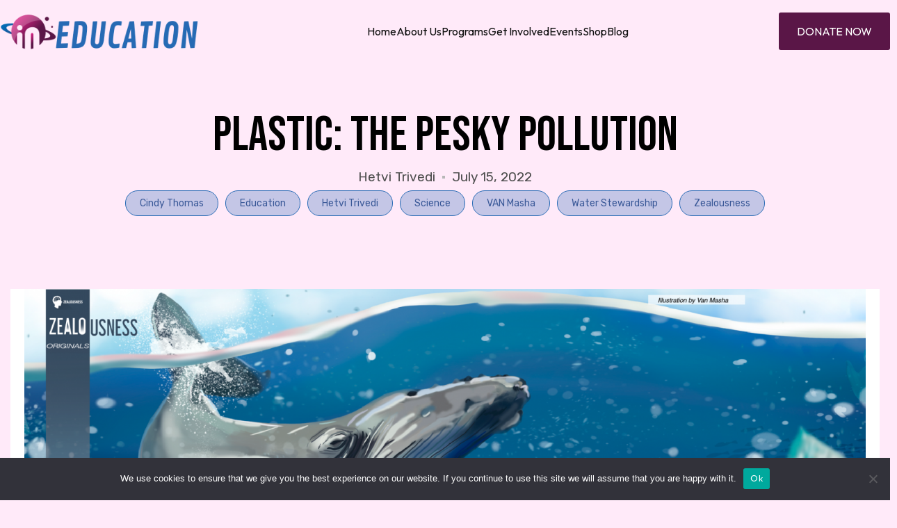

--- FILE ---
content_type: text/html; charset=UTF-8
request_url: https://ineducationonline.org/2022/07/15/plastic-the-pesky-pollution/
body_size: 42066
content:
    <!DOCTYPE html>
    <html lang="en-US" class="no-js no-svg">

    <head>
        <meta charset="UTF-8">
        <meta name="viewport" content="width=device-width, initial-scale=1">
        <title>Plastic: The Pesky Pollution - iN Education Inc.</title>
        <link rel="profile" href="http://gmpg.org/xfn/11">
 <link href="https://fonts.googleapis.com/css2?family=Bebas+Neue&amp;family=Outfit:wght@100..900&amp;display=swap" rel="stylesheet">


        <meta name='robots' content='index, follow, max-image-preview:large, max-snippet:-1, max-video-preview:-1' />
	<style>img:is([sizes="auto" i], [sizes^="auto," i]) { contain-intrinsic-size: 3000px 1500px }</style>
	<script>window._wca = window._wca || [];</script>

	<!-- This site is optimized with the Yoast SEO Premium plugin v24.5 (Yoast SEO v26.2) - https://yoast.com/wordpress/plugins/seo/ -->
	<title>Plastic: The Pesky Pollution - iN Education Inc.</title>
	<meta name="description" content="All pollution is bad, but plastic pollution is especially tricky to fix. Here’s a quick overview of how plastics affect our world and how you can help reduce waste." />
	<link rel="canonical" href="https://ineducationonline.org/2022/07/15/plastic-the-pesky-pollution/" />
	<meta property="og:locale" content="en_US" />
	<meta property="og:type" content="article" />
	<meta property="og:title" content="Plastic: The Pesky Pollution" />
	<meta property="og:description" content="Human nature sometimes falls victim to convenience. We use what’s available to us, what we can find at ease. This same idea applies to plastic products." />
	<meta property="og:url" content="https://ineducationonline.org/2022/07/15/plastic-the-pesky-pollution/" />
	<meta property="og:site_name" content="iN Education Inc." />
	<meta property="article:publisher" content="https://www.facebook.com/ineducationonline" />
	<meta property="article:published_time" content="2022-07-15T17:00:55+00:00" />
	<meta property="article:modified_time" content="2022-09-16T15:22:37+00:00" />
	<meta property="og:image" content="https://ineducationonline.org/wp-content/uploads/2022/07/Plastic-The-Pesky-Pollution-by-Van-Masha_feat.-blog-image.png" />
	<meta property="og:image:width" content="2000" />
	<meta property="og:image:height" content="650" />
	<meta property="og:image:type" content="image/png" />
	<meta name="author" content="iN Education" />
	<meta name="twitter:label1" content="Written by" />
	<meta name="twitter:data1" content="Hetvi Trivedi" />
	<meta name="twitter:label2" content="Est. reading time" />
	<meta name="twitter:data2" content="5 minutes" />
	<script type="application/ld+json" class="yoast-schema-graph">{"@context":"https://schema.org","@graph":[{"@type":"Article","@id":"https://ineducationonline.org/2022/07/15/plastic-the-pesky-pollution/#article","isPartOf":{"@id":"https://ineducationonline.org/2022/07/15/plastic-the-pesky-pollution/"},"author":{"name":"iN Education","@id":"https://ineducationonline.org/#/schema/person/74bb017474311a905f6e3e38e91c69a4"},"headline":"Plastic: The Pesky Pollution","datePublished":"2022-07-15T17:00:55+00:00","dateModified":"2022-09-16T15:22:37+00:00","mainEntityOfPage":{"@id":"https://ineducationonline.org/2022/07/15/plastic-the-pesky-pollution/"},"wordCount":974,"commentCount":0,"publisher":{"@id":"https://ineducationonline.org/#organization"},"image":{"@id":"https://ineducationonline.org/2022/07/15/plastic-the-pesky-pollution/#primaryimage"},"thumbnailUrl":"https://ineducationonline.org/wp-content/uploads/2022/07/Plastic-The-Pesky-Pollution-by-Van-Masha_feat.-blog-image.png","keywords":["examples of water stewardship","Plastic use","pollution","STEAM","water conservation","water stewardship"],"articleSection":["Cindy Thomas","Education","Hetvi Trivedi","Science","VAN Masha","Water Stewardship","Zealousness"],"inLanguage":"en-US","potentialAction":[{"@type":"CommentAction","name":"Comment","target":["https://ineducationonline.org/2022/07/15/plastic-the-pesky-pollution/#respond"]}]},{"@type":"WebPage","@id":"https://ineducationonline.org/2022/07/15/plastic-the-pesky-pollution/","url":"https://ineducationonline.org/2022/07/15/plastic-the-pesky-pollution/","name":"Plastic: The Pesky Pollution - iN Education Inc.","isPartOf":{"@id":"https://ineducationonline.org/#website"},"primaryImageOfPage":{"@id":"https://ineducationonline.org/2022/07/15/plastic-the-pesky-pollution/#primaryimage"},"image":{"@id":"https://ineducationonline.org/2022/07/15/plastic-the-pesky-pollution/#primaryimage"},"thumbnailUrl":"https://ineducationonline.org/wp-content/uploads/2022/07/Plastic-The-Pesky-Pollution-by-Van-Masha_feat.-blog-image.png","datePublished":"2022-07-15T17:00:55+00:00","dateModified":"2022-09-16T15:22:37+00:00","description":"All pollution is bad, but plastic pollution is especially tricky to fix. Here’s a quick overview of how plastics affect our world and how you can help reduce waste.","breadcrumb":{"@id":"https://ineducationonline.org/2022/07/15/plastic-the-pesky-pollution/#breadcrumb"},"inLanguage":"en-US","potentialAction":[{"@type":"ReadAction","target":["https://ineducationonline.org/2022/07/15/plastic-the-pesky-pollution/"]}]},{"@type":"ImageObject","inLanguage":"en-US","@id":"https://ineducationonline.org/2022/07/15/plastic-the-pesky-pollution/#primaryimage","url":"https://ineducationonline.org/wp-content/uploads/2022/07/Plastic-The-Pesky-Pollution-by-Van-Masha_feat.-blog-image.png","contentUrl":"https://ineducationonline.org/wp-content/uploads/2022/07/Plastic-The-Pesky-Pollution-by-Van-Masha_feat.-blog-image.png","width":2000,"height":650},{"@type":"BreadcrumbList","@id":"https://ineducationonline.org/2022/07/15/plastic-the-pesky-pollution/#breadcrumb","itemListElement":[{"@type":"ListItem","position":1,"name":"Home","item":"https://ineducationonline.org/"},{"@type":"ListItem","position":2,"name":"Plastic: The Pesky Pollution"}]},{"@type":"WebSite","@id":"https://ineducationonline.org/#website","url":"https://ineducationonline.org/","name":"iN Education Inc.","description":"Empowering Your Journey. Shaping Your Impact. Building Our Future.","publisher":{"@id":"https://ineducationonline.org/#organization"},"potentialAction":[{"@type":"SearchAction","target":{"@type":"EntryPoint","urlTemplate":"https://ineducationonline.org/?s={search_term_string}"},"query-input":{"@type":"PropertyValueSpecification","valueRequired":true,"valueName":"search_term_string"}}],"inLanguage":"en-US"},{"@type":"Organization","@id":"https://ineducationonline.org/#organization","name":"iN Education Inc.","url":"https://ineducationonline.org/","logo":{"@type":"ImageObject","inLanguage":"en-US","@id":"https://ineducationonline.org/#/schema/logo/image/","url":"https://ineducationonline.org/wp-content/uploads/2021/02/iN-Education-header-logo-150x150-2019.png","contentUrl":"https://ineducationonline.org/wp-content/uploads/2021/02/iN-Education-header-logo-150x150-2019.png","width":150,"height":150,"caption":"iN Education Inc."},"image":{"@id":"https://ineducationonline.org/#/schema/logo/image/"},"sameAs":["https://www.facebook.com/ineducationonline","https://x.com/my_in_education","https://www.youtube.com/c/ineducationinc","https://www.linkedin.com/company/in-education-inc./","https://www.instagram.com/ineducationinc/"]},{"@type":"Person","@id":"https://ineducationonline.org/#/schema/person/74bb017474311a905f6e3e38e91c69a4","name":"iN Education","image":{"@type":"ImageObject","inLanguage":"en-US","@id":"https://ineducationonline.org/#/schema/person/image/","url":"https://secure.gravatar.com/avatar/39ad7db18c55ff4a9cbc96131631f292?s=96&r=g","contentUrl":"https://secure.gravatar.com/avatar/39ad7db18c55ff4a9cbc96131631f292?s=96&r=g","caption":"iN Education"},"url":""}]}</script>
	<!-- / Yoast SEO Premium plugin. -->


<link rel='dns-prefetch' href='//www.google.com' />
<link rel='dns-prefetch' href='//stats.wp.com' />
<link rel='dns-prefetch' href='//secure.gravatar.com' />
<link rel='dns-prefetch' href='//www.googletagmanager.com' />
<link rel='dns-prefetch' href='//fonts.googleapis.com' />
<link rel='dns-prefetch' href='//v0.wordpress.com' />
<link rel="alternate" type="application/rss+xml" title="iN Education Inc. &raquo; Feed" href="https://ineducationonline.org/feed/" />
<link rel="alternate" type="application/rss+xml" title="iN Education Inc. &raquo; Comments Feed" href="https://ineducationonline.org/comments/feed/" />
<link rel="alternate" type="application/rss+xml" title="iN Education Inc. &raquo; Plastic: The Pesky Pollution Comments Feed" href="https://ineducationonline.org/2022/07/15/plastic-the-pesky-pollution/feed/" />
		<!-- This site uses the Google Analytics by MonsterInsights plugin v9.9.0 - Using Analytics tracking - https://www.monsterinsights.com/ -->
		<!-- Note: MonsterInsights is not currently configured on this site. The site owner needs to authenticate with Google Analytics in the MonsterInsights settings panel. -->
					<!-- No tracking code set -->
				<!-- / Google Analytics by MonsterInsights -->
		<script type="text/javascript">
/* <![CDATA[ */
window._wpemojiSettings = {"baseUrl":"https:\/\/s.w.org\/images\/core\/emoji\/15.0.3\/72x72\/","ext":".png","svgUrl":"https:\/\/s.w.org\/images\/core\/emoji\/15.0.3\/svg\/","svgExt":".svg","source":{"concatemoji":"https:\/\/ineducationonline.org\/wp-includes\/js\/wp-emoji-release.min.js?ver=6.7.4"}};
/*! This file is auto-generated */
!function(i,n){var o,s,e;function c(e){try{var t={supportTests:e,timestamp:(new Date).valueOf()};sessionStorage.setItem(o,JSON.stringify(t))}catch(e){}}function p(e,t,n){e.clearRect(0,0,e.canvas.width,e.canvas.height),e.fillText(t,0,0);var t=new Uint32Array(e.getImageData(0,0,e.canvas.width,e.canvas.height).data),r=(e.clearRect(0,0,e.canvas.width,e.canvas.height),e.fillText(n,0,0),new Uint32Array(e.getImageData(0,0,e.canvas.width,e.canvas.height).data));return t.every(function(e,t){return e===r[t]})}function u(e,t,n){switch(t){case"flag":return n(e,"\ud83c\udff3\ufe0f\u200d\u26a7\ufe0f","\ud83c\udff3\ufe0f\u200b\u26a7\ufe0f")?!1:!n(e,"\ud83c\uddfa\ud83c\uddf3","\ud83c\uddfa\u200b\ud83c\uddf3")&&!n(e,"\ud83c\udff4\udb40\udc67\udb40\udc62\udb40\udc65\udb40\udc6e\udb40\udc67\udb40\udc7f","\ud83c\udff4\u200b\udb40\udc67\u200b\udb40\udc62\u200b\udb40\udc65\u200b\udb40\udc6e\u200b\udb40\udc67\u200b\udb40\udc7f");case"emoji":return!n(e,"\ud83d\udc26\u200d\u2b1b","\ud83d\udc26\u200b\u2b1b")}return!1}function f(e,t,n){var r="undefined"!=typeof WorkerGlobalScope&&self instanceof WorkerGlobalScope?new OffscreenCanvas(300,150):i.createElement("canvas"),a=r.getContext("2d",{willReadFrequently:!0}),o=(a.textBaseline="top",a.font="600 32px Arial",{});return e.forEach(function(e){o[e]=t(a,e,n)}),o}function t(e){var t=i.createElement("script");t.src=e,t.defer=!0,i.head.appendChild(t)}"undefined"!=typeof Promise&&(o="wpEmojiSettingsSupports",s=["flag","emoji"],n.supports={everything:!0,everythingExceptFlag:!0},e=new Promise(function(e){i.addEventListener("DOMContentLoaded",e,{once:!0})}),new Promise(function(t){var n=function(){try{var e=JSON.parse(sessionStorage.getItem(o));if("object"==typeof e&&"number"==typeof e.timestamp&&(new Date).valueOf()<e.timestamp+604800&&"object"==typeof e.supportTests)return e.supportTests}catch(e){}return null}();if(!n){if("undefined"!=typeof Worker&&"undefined"!=typeof OffscreenCanvas&&"undefined"!=typeof URL&&URL.createObjectURL&&"undefined"!=typeof Blob)try{var e="postMessage("+f.toString()+"("+[JSON.stringify(s),u.toString(),p.toString()].join(",")+"));",r=new Blob([e],{type:"text/javascript"}),a=new Worker(URL.createObjectURL(r),{name:"wpTestEmojiSupports"});return void(a.onmessage=function(e){c(n=e.data),a.terminate(),t(n)})}catch(e){}c(n=f(s,u,p))}t(n)}).then(function(e){for(var t in e)n.supports[t]=e[t],n.supports.everything=n.supports.everything&&n.supports[t],"flag"!==t&&(n.supports.everythingExceptFlag=n.supports.everythingExceptFlag&&n.supports[t]);n.supports.everythingExceptFlag=n.supports.everythingExceptFlag&&!n.supports.flag,n.DOMReady=!1,n.readyCallback=function(){n.DOMReady=!0}}).then(function(){return e}).then(function(){var e;n.supports.everything||(n.readyCallback(),(e=n.source||{}).concatemoji?t(e.concatemoji):e.wpemoji&&e.twemoji&&(t(e.twemoji),t(e.wpemoji)))}))}((window,document),window._wpemojiSettings);
/* ]]> */
</script>
<link rel='stylesheet' id='haqwpet-style-css' href='https://ineducationonline.org/wp-content/plugins/wp-easy-toggles/assets/haqwpet.css?ver=6.7.4' type='text/css' media='all' />
<style id='wp-emoji-styles-inline-css' type='text/css'>

	img.wp-smiley, img.emoji {
		display: inline !important;
		border: none !important;
		box-shadow: none !important;
		height: 1em !important;
		width: 1em !important;
		margin: 0 0.07em !important;
		vertical-align: -0.1em !important;
		background: none !important;
		padding: 0 !important;
	}
</style>
<link rel='stylesheet' id='wp-block-library-css' href='https://ineducationonline.org/wp-includes/css/dist/block-library/style.min.css?ver=6.7.4' type='text/css' media='all' />
<style id='wp-block-library-theme-inline-css' type='text/css'>
.wp-block-audio :where(figcaption){color:#555;font-size:13px;text-align:center}.is-dark-theme .wp-block-audio :where(figcaption){color:#ffffffa6}.wp-block-audio{margin:0 0 1em}.wp-block-code{border:1px solid #ccc;border-radius:4px;font-family:Menlo,Consolas,monaco,monospace;padding:.8em 1em}.wp-block-embed :where(figcaption){color:#555;font-size:13px;text-align:center}.is-dark-theme .wp-block-embed :where(figcaption){color:#ffffffa6}.wp-block-embed{margin:0 0 1em}.blocks-gallery-caption{color:#555;font-size:13px;text-align:center}.is-dark-theme .blocks-gallery-caption{color:#ffffffa6}:root :where(.wp-block-image figcaption){color:#555;font-size:13px;text-align:center}.is-dark-theme :root :where(.wp-block-image figcaption){color:#ffffffa6}.wp-block-image{margin:0 0 1em}.wp-block-pullquote{border-bottom:4px solid;border-top:4px solid;color:currentColor;margin-bottom:1.75em}.wp-block-pullquote cite,.wp-block-pullquote footer,.wp-block-pullquote__citation{color:currentColor;font-size:.8125em;font-style:normal;text-transform:uppercase}.wp-block-quote{border-left:.25em solid;margin:0 0 1.75em;padding-left:1em}.wp-block-quote cite,.wp-block-quote footer{color:currentColor;font-size:.8125em;font-style:normal;position:relative}.wp-block-quote:where(.has-text-align-right){border-left:none;border-right:.25em solid;padding-left:0;padding-right:1em}.wp-block-quote:where(.has-text-align-center){border:none;padding-left:0}.wp-block-quote.is-large,.wp-block-quote.is-style-large,.wp-block-quote:where(.is-style-plain){border:none}.wp-block-search .wp-block-search__label{font-weight:700}.wp-block-search__button{border:1px solid #ccc;padding:.375em .625em}:where(.wp-block-group.has-background){padding:1.25em 2.375em}.wp-block-separator.has-css-opacity{opacity:.4}.wp-block-separator{border:none;border-bottom:2px solid;margin-left:auto;margin-right:auto}.wp-block-separator.has-alpha-channel-opacity{opacity:1}.wp-block-separator:not(.is-style-wide):not(.is-style-dots){width:100px}.wp-block-separator.has-background:not(.is-style-dots){border-bottom:none;height:1px}.wp-block-separator.has-background:not(.is-style-wide):not(.is-style-dots){height:2px}.wp-block-table{margin:0 0 1em}.wp-block-table td,.wp-block-table th{word-break:normal}.wp-block-table :where(figcaption){color:#555;font-size:13px;text-align:center}.is-dark-theme .wp-block-table :where(figcaption){color:#ffffffa6}.wp-block-video :where(figcaption){color:#555;font-size:13px;text-align:center}.is-dark-theme .wp-block-video :where(figcaption){color:#ffffffa6}.wp-block-video{margin:0 0 1em}:root :where(.wp-block-template-part.has-background){margin-bottom:0;margin-top:0;padding:1.25em 2.375em}
</style>
<link rel='stylesheet' id='mediaelement-css' href='https://ineducationonline.org/wp-includes/js/mediaelement/mediaelementplayer-legacy.min.css?ver=4.2.17' type='text/css' media='all' />
<link rel='stylesheet' id='wp-mediaelement-css' href='https://ineducationonline.org/wp-includes/js/mediaelement/wp-mediaelement.min.css?ver=6.7.4' type='text/css' media='all' />
<style id='jetpack-sharing-buttons-style-inline-css' type='text/css'>
.jetpack-sharing-buttons__services-list{display:flex;flex-direction:row;flex-wrap:wrap;gap:0;list-style-type:none;margin:5px;padding:0}.jetpack-sharing-buttons__services-list.has-small-icon-size{font-size:12px}.jetpack-sharing-buttons__services-list.has-normal-icon-size{font-size:16px}.jetpack-sharing-buttons__services-list.has-large-icon-size{font-size:24px}.jetpack-sharing-buttons__services-list.has-huge-icon-size{font-size:36px}@media print{.jetpack-sharing-buttons__services-list{display:none!important}}.editor-styles-wrapper .wp-block-jetpack-sharing-buttons{gap:0;padding-inline-start:0}ul.jetpack-sharing-buttons__services-list.has-background{padding:1.25em 2.375em}
</style>
<link rel='stylesheet' id='amazon-payments-advanced-blocks-log-out-banner-css' href='https://ineducationonline.org/wp-content/plugins/woocommerce-gateway-amazon-payments-advanced/build/js/blocks/log-out-banner/style-index.css?ver=7b7a8388c5cd363f116c' type='text/css' media='all' />
<style id='classic-theme-styles-inline-css' type='text/css'>
/*! This file is auto-generated */
.wp-block-button__link{color:#fff;background-color:#32373c;border-radius:9999px;box-shadow:none;text-decoration:none;padding:calc(.667em + 2px) calc(1.333em + 2px);font-size:1.125em}.wp-block-file__button{background:#32373c;color:#fff;text-decoration:none}
</style>
<style id='global-styles-inline-css' type='text/css'>
:root{--wp--preset--aspect-ratio--square: 1;--wp--preset--aspect-ratio--4-3: 4/3;--wp--preset--aspect-ratio--3-4: 3/4;--wp--preset--aspect-ratio--3-2: 3/2;--wp--preset--aspect-ratio--2-3: 2/3;--wp--preset--aspect-ratio--16-9: 16/9;--wp--preset--aspect-ratio--9-16: 9/16;--wp--preset--color--black: #000000;--wp--preset--color--cyan-bluish-gray: #abb8c3;--wp--preset--color--white: #ffffff;--wp--preset--color--pale-pink: #f78da7;--wp--preset--color--vivid-red: #cf2e2e;--wp--preset--color--luminous-vivid-orange: #ff6900;--wp--preset--color--luminous-vivid-amber: #fcb900;--wp--preset--color--light-green-cyan: #7bdcb5;--wp--preset--color--vivid-green-cyan: #00d084;--wp--preset--color--pale-cyan-blue: #8ed1fc;--wp--preset--color--vivid-cyan-blue: #0693e3;--wp--preset--color--vivid-purple: #9b51e0;--wp--preset--gradient--vivid-cyan-blue-to-vivid-purple: linear-gradient(135deg,rgba(6,147,227,1) 0%,rgb(155,81,224) 100%);--wp--preset--gradient--light-green-cyan-to-vivid-green-cyan: linear-gradient(135deg,rgb(122,220,180) 0%,rgb(0,208,130) 100%);--wp--preset--gradient--luminous-vivid-amber-to-luminous-vivid-orange: linear-gradient(135deg,rgba(252,185,0,1) 0%,rgba(255,105,0,1) 100%);--wp--preset--gradient--luminous-vivid-orange-to-vivid-red: linear-gradient(135deg,rgba(255,105,0,1) 0%,rgb(207,46,46) 100%);--wp--preset--gradient--very-light-gray-to-cyan-bluish-gray: linear-gradient(135deg,rgb(238,238,238) 0%,rgb(169,184,195) 100%);--wp--preset--gradient--cool-to-warm-spectrum: linear-gradient(135deg,rgb(74,234,220) 0%,rgb(151,120,209) 20%,rgb(207,42,186) 40%,rgb(238,44,130) 60%,rgb(251,105,98) 80%,rgb(254,248,76) 100%);--wp--preset--gradient--blush-light-purple: linear-gradient(135deg,rgb(255,206,236) 0%,rgb(152,150,240) 100%);--wp--preset--gradient--blush-bordeaux: linear-gradient(135deg,rgb(254,205,165) 0%,rgb(254,45,45) 50%,rgb(107,0,62) 100%);--wp--preset--gradient--luminous-dusk: linear-gradient(135deg,rgb(255,203,112) 0%,rgb(199,81,192) 50%,rgb(65,88,208) 100%);--wp--preset--gradient--pale-ocean: linear-gradient(135deg,rgb(255,245,203) 0%,rgb(182,227,212) 50%,rgb(51,167,181) 100%);--wp--preset--gradient--electric-grass: linear-gradient(135deg,rgb(202,248,128) 0%,rgb(113,206,126) 100%);--wp--preset--gradient--midnight: linear-gradient(135deg,rgb(2,3,129) 0%,rgb(40,116,252) 100%);--wp--preset--font-size--small: 13px;--wp--preset--font-size--medium: 20px;--wp--preset--font-size--large: 36px;--wp--preset--font-size--x-large: 42px;--wp--preset--spacing--20: 0.44rem;--wp--preset--spacing--30: 0.67rem;--wp--preset--spacing--40: 1rem;--wp--preset--spacing--50: 1.5rem;--wp--preset--spacing--60: 2.25rem;--wp--preset--spacing--70: 3.38rem;--wp--preset--spacing--80: 5.06rem;--wp--preset--shadow--natural: 6px 6px 9px rgba(0, 0, 0, 0.2);--wp--preset--shadow--deep: 12px 12px 50px rgba(0, 0, 0, 0.4);--wp--preset--shadow--sharp: 6px 6px 0px rgba(0, 0, 0, 0.2);--wp--preset--shadow--outlined: 6px 6px 0px -3px rgba(255, 255, 255, 1), 6px 6px rgba(0, 0, 0, 1);--wp--preset--shadow--crisp: 6px 6px 0px rgba(0, 0, 0, 1);}:where(.is-layout-flex){gap: 0.5em;}:where(.is-layout-grid){gap: 0.5em;}body .is-layout-flex{display: flex;}.is-layout-flex{flex-wrap: wrap;align-items: center;}.is-layout-flex > :is(*, div){margin: 0;}body .is-layout-grid{display: grid;}.is-layout-grid > :is(*, div){margin: 0;}:where(.wp-block-columns.is-layout-flex){gap: 2em;}:where(.wp-block-columns.is-layout-grid){gap: 2em;}:where(.wp-block-post-template.is-layout-flex){gap: 1.25em;}:where(.wp-block-post-template.is-layout-grid){gap: 1.25em;}.has-black-color{color: var(--wp--preset--color--black) !important;}.has-cyan-bluish-gray-color{color: var(--wp--preset--color--cyan-bluish-gray) !important;}.has-white-color{color: var(--wp--preset--color--white) !important;}.has-pale-pink-color{color: var(--wp--preset--color--pale-pink) !important;}.has-vivid-red-color{color: var(--wp--preset--color--vivid-red) !important;}.has-luminous-vivid-orange-color{color: var(--wp--preset--color--luminous-vivid-orange) !important;}.has-luminous-vivid-amber-color{color: var(--wp--preset--color--luminous-vivid-amber) !important;}.has-light-green-cyan-color{color: var(--wp--preset--color--light-green-cyan) !important;}.has-vivid-green-cyan-color{color: var(--wp--preset--color--vivid-green-cyan) !important;}.has-pale-cyan-blue-color{color: var(--wp--preset--color--pale-cyan-blue) !important;}.has-vivid-cyan-blue-color{color: var(--wp--preset--color--vivid-cyan-blue) !important;}.has-vivid-purple-color{color: var(--wp--preset--color--vivid-purple) !important;}.has-black-background-color{background-color: var(--wp--preset--color--black) !important;}.has-cyan-bluish-gray-background-color{background-color: var(--wp--preset--color--cyan-bluish-gray) !important;}.has-white-background-color{background-color: var(--wp--preset--color--white) !important;}.has-pale-pink-background-color{background-color: var(--wp--preset--color--pale-pink) !important;}.has-vivid-red-background-color{background-color: var(--wp--preset--color--vivid-red) !important;}.has-luminous-vivid-orange-background-color{background-color: var(--wp--preset--color--luminous-vivid-orange) !important;}.has-luminous-vivid-amber-background-color{background-color: var(--wp--preset--color--luminous-vivid-amber) !important;}.has-light-green-cyan-background-color{background-color: var(--wp--preset--color--light-green-cyan) !important;}.has-vivid-green-cyan-background-color{background-color: var(--wp--preset--color--vivid-green-cyan) !important;}.has-pale-cyan-blue-background-color{background-color: var(--wp--preset--color--pale-cyan-blue) !important;}.has-vivid-cyan-blue-background-color{background-color: var(--wp--preset--color--vivid-cyan-blue) !important;}.has-vivid-purple-background-color{background-color: var(--wp--preset--color--vivid-purple) !important;}.has-black-border-color{border-color: var(--wp--preset--color--black) !important;}.has-cyan-bluish-gray-border-color{border-color: var(--wp--preset--color--cyan-bluish-gray) !important;}.has-white-border-color{border-color: var(--wp--preset--color--white) !important;}.has-pale-pink-border-color{border-color: var(--wp--preset--color--pale-pink) !important;}.has-vivid-red-border-color{border-color: var(--wp--preset--color--vivid-red) !important;}.has-luminous-vivid-orange-border-color{border-color: var(--wp--preset--color--luminous-vivid-orange) !important;}.has-luminous-vivid-amber-border-color{border-color: var(--wp--preset--color--luminous-vivid-amber) !important;}.has-light-green-cyan-border-color{border-color: var(--wp--preset--color--light-green-cyan) !important;}.has-vivid-green-cyan-border-color{border-color: var(--wp--preset--color--vivid-green-cyan) !important;}.has-pale-cyan-blue-border-color{border-color: var(--wp--preset--color--pale-cyan-blue) !important;}.has-vivid-cyan-blue-border-color{border-color: var(--wp--preset--color--vivid-cyan-blue) !important;}.has-vivid-purple-border-color{border-color: var(--wp--preset--color--vivid-purple) !important;}.has-vivid-cyan-blue-to-vivid-purple-gradient-background{background: var(--wp--preset--gradient--vivid-cyan-blue-to-vivid-purple) !important;}.has-light-green-cyan-to-vivid-green-cyan-gradient-background{background: var(--wp--preset--gradient--light-green-cyan-to-vivid-green-cyan) !important;}.has-luminous-vivid-amber-to-luminous-vivid-orange-gradient-background{background: var(--wp--preset--gradient--luminous-vivid-amber-to-luminous-vivid-orange) !important;}.has-luminous-vivid-orange-to-vivid-red-gradient-background{background: var(--wp--preset--gradient--luminous-vivid-orange-to-vivid-red) !important;}.has-very-light-gray-to-cyan-bluish-gray-gradient-background{background: var(--wp--preset--gradient--very-light-gray-to-cyan-bluish-gray) !important;}.has-cool-to-warm-spectrum-gradient-background{background: var(--wp--preset--gradient--cool-to-warm-spectrum) !important;}.has-blush-light-purple-gradient-background{background: var(--wp--preset--gradient--blush-light-purple) !important;}.has-blush-bordeaux-gradient-background{background: var(--wp--preset--gradient--blush-bordeaux) !important;}.has-luminous-dusk-gradient-background{background: var(--wp--preset--gradient--luminous-dusk) !important;}.has-pale-ocean-gradient-background{background: var(--wp--preset--gradient--pale-ocean) !important;}.has-electric-grass-gradient-background{background: var(--wp--preset--gradient--electric-grass) !important;}.has-midnight-gradient-background{background: var(--wp--preset--gradient--midnight) !important;}.has-small-font-size{font-size: var(--wp--preset--font-size--small) !important;}.has-medium-font-size{font-size: var(--wp--preset--font-size--medium) !important;}.has-large-font-size{font-size: var(--wp--preset--font-size--large) !important;}.has-x-large-font-size{font-size: var(--wp--preset--font-size--x-large) !important;}
:where(.wp-block-post-template.is-layout-flex){gap: 1.25em;}:where(.wp-block-post-template.is-layout-grid){gap: 1.25em;}
:where(.wp-block-columns.is-layout-flex){gap: 2em;}:where(.wp-block-columns.is-layout-grid){gap: 2em;}
:root :where(.wp-block-pullquote){font-size: 1.5em;line-height: 1.6;}
</style>
<link rel='stylesheet' id='cookie-notice-front-css' href='https://ineducationonline.org/wp-content/plugins/cookie-notice/css/front.min.css?ver=2.5.10' type='text/css' media='all' />
<style id='woocommerce-inline-inline-css' type='text/css'>
.woocommerce form .form-row .required { visibility: visible; }
</style>
<link rel='stylesheet' id='wcboost-wishlist-css' href='https://ineducationonline.org/wp-content/plugins/wcboost-wishlist/assets/css/wishlist.css?ver=1.2.2' type='text/css' media='all' />
<link rel='stylesheet' id='brands-styles-css' href='https://ineducationonline.org/wp-content/plugins/woocommerce/assets/css/brands.css?ver=10.3.7' type='text/css' media='all' />
<link rel='stylesheet' id='parent-style-css' href='https://ineducationonline.org/wp-content/themes/razzi/style.css?ver=6.7.4' type='text/css' media='all' />
<link rel='stylesheet' id='child-style-css' href='https://ineducationonline.org/wp-content/themes/razzi-child/style.css?ver=1.0.0' type='text/css' media='all' />
<link rel='stylesheet' id='bootstrap-css' href='https://ineducationonline.org/wp-content/themes/razzi-child/assets/css/bootstrap.min.css?ver=5.3.0' type='text/css' media='all' />
<link rel='stylesheet' id='swiper-css' href='https://ineducationonline.org/wp-content/plugins/elementor/assets/lib/swiper/v8/css/swiper.min.css?ver=8.4.5' type='text/css' media='all' />
<link rel='stylesheet' id='magnific-popup-css' href='https://ineducationonline.org/wp-content/themes/razzi-child/assets/css/magnific-popup.css?ver=1.1.0' type='text/css' media='all' />
<link rel='stylesheet' id='fontawesome-pro-css' href='https://ineducationonline.org/wp-content/themes/razzi-child/assets/css/fontawesome-pro.css?ver=6.4.0' type='text/css' media='all' />
<link rel='stylesheet' id='main-style-css' href='https://ineducationonline.org/wp-content/themes/razzi-child/assets/css/main22.css?ver=1761833581' type='text/css' media='all' />
<link rel='stylesheet' id='elementor-frontend-css' href='https://ineducationonline.org/wp-content/plugins/elementor/assets/css/frontend.min.css?ver=3.33.3' type='text/css' media='all' />
<link rel='stylesheet' id='widget-icon-list-css' href='https://ineducationonline.org/wp-content/plugins/elementor/assets/css/widget-icon-list.min.css?ver=3.33.3' type='text/css' media='all' />
<link rel='stylesheet' id='widget-search-form-css' href='https://ineducationonline.org/wp-content/plugins/elementor-pro/assets/css/widget-search-form.min.css?ver=3.27.4' type='text/css' media='all' />
<link rel='stylesheet' id='widget-image-css' href='https://ineducationonline.org/wp-content/plugins/elementor/assets/css/widget-image.min.css?ver=3.33.3' type='text/css' media='all' />
<link rel='stylesheet' id='widget-nav-menu-css' href='https://ineducationonline.org/wp-content/plugins/elementor-pro/assets/css/widget-nav-menu.min.css?ver=3.27.4' type='text/css' media='all' />
<link rel='stylesheet' id='e-sticky-css' href='https://ineducationonline.org/wp-content/plugins/elementor-pro/assets/css/modules/sticky.min.css?ver=3.27.4' type='text/css' media='all' />
<link rel='stylesheet' id='e-animation-push-css' href='https://ineducationonline.org/wp-content/plugins/elementor/assets/lib/animations/styles/e-animation-push.min.css?ver=3.33.3' type='text/css' media='all' />
<link rel='stylesheet' id='widget-social-icons-css' href='https://ineducationonline.org/wp-content/plugins/elementor/assets/css/widget-social-icons.min.css?ver=3.33.3' type='text/css' media='all' />
<link rel='stylesheet' id='e-apple-webkit-css' href='https://ineducationonline.org/wp-content/plugins/elementor/assets/css/conditionals/apple-webkit.min.css?ver=3.33.3' type='text/css' media='all' />
<link rel='stylesheet' id='widget-heading-css' href='https://ineducationonline.org/wp-content/plugins/elementor/assets/css/widget-heading.min.css?ver=3.33.3' type='text/css' media='all' />
<link rel='stylesheet' id='widget-post-info-css' href='https://ineducationonline.org/wp-content/plugins/elementor-pro/assets/css/widget-post-info.min.css?ver=3.27.4' type='text/css' media='all' />
<link rel='stylesheet' id='widget-share-buttons-css' href='https://ineducationonline.org/wp-content/plugins/elementor-pro/assets/css/widget-share-buttons.min.css?ver=3.27.4' type='text/css' media='all' />
<link rel='stylesheet' id='widget-author-box-css' href='https://ineducationonline.org/wp-content/plugins/elementor-pro/assets/css/widget-author-box.min.css?ver=3.27.4' type='text/css' media='all' />
<link rel='stylesheet' id='e-swiper-css' href='https://ineducationonline.org/wp-content/plugins/elementor/assets/css/conditionals/e-swiper.min.css?ver=3.33.3' type='text/css' media='all' />
<link rel='stylesheet' id='widget-image-carousel-css' href='https://ineducationonline.org/wp-content/plugins/elementor/assets/css/widget-image-carousel.min.css?ver=3.33.3' type='text/css' media='all' />
<link rel='stylesheet' id='widget-post-navigation-css' href='https://ineducationonline.org/wp-content/plugins/elementor-pro/assets/css/widget-post-navigation.min.css?ver=3.27.4' type='text/css' media='all' />
<link rel='stylesheet' id='elementor-post-711-css' href='https://ineducationonline.org/wp-content/uploads/elementor/css/post-711.css?ver=1768511719' type='text/css' media='all' />
<link rel='stylesheet' id='font-awesome-5-all-css' href='https://ineducationonline.org/wp-content/plugins/elementor/assets/lib/font-awesome/css/all.min.css?ver=3.33.3' type='text/css' media='all' />
<link rel='stylesheet' id='font-awesome-4-shim-css' href='https://ineducationonline.org/wp-content/plugins/elementor/assets/lib/font-awesome/css/v4-shims.min.css?ver=3.33.3' type='text/css' media='all' />
<link rel='stylesheet' id='elementor-post-39811-css' href='https://ineducationonline.org/wp-content/uploads/elementor/css/post-39811.css?ver=1768511719' type='text/css' media='all' />
<link rel='stylesheet' id='elementor-post-39814-css' href='https://ineducationonline.org/wp-content/uploads/elementor/css/post-39814.css?ver=1768511719' type='text/css' media='all' />
<link rel='stylesheet' id='elementor-post-26454-css' href='https://ineducationonline.org/wp-content/uploads/elementor/css/post-26454.css?ver=1768511724' type='text/css' media='all' />
<link rel='stylesheet' id='select2-css' href='https://ineducationonline.org/wp-content/plugins/woocommerce/assets/css/select2.css?ver=10.3.7' type='text/css' media='all' />
<link rel='stylesheet' id='razzi-fonts-css' href='https://fonts.googleapis.com/css?family=Jost%3A200%2C300%2C400%2C500%2C600%2C700%2C800&#038;subset=latin%2Clatin-ext&#038;ver=20200928' type='text/css' media='all' />
<link rel='stylesheet' id='razzi-css' href='https://ineducationonline.org/wp-content/themes/razzi/style.css?ver=20241212' type='text/css' media='all' />
<style id='razzi-inline-css' type='text/css'>
.site-header .logo .logo-image {  }@media (min-width: 767px) {#campaign-bar { height: 50px;}}.razzi-boxed-layout  {}#page-header.page-header--layout-1 .page-header__title { padding-top: 50px; }#page-header.page-header--layout-2 { padding-top: 50px; }#page-header.page-header--layout-1 .page-header__title { padding-bottom: 50px; }#page-header.page-header--layout-2 { padding-bottom: 50px; }.footer-branding .logo-image {  }.footer-newsletter { --rz-footer-newsletter-top-spacing: 110px }.footer-newsletter { --rz-footer-newsletter-bottom-spacing: 41px }.footer-extra { --rz-footer-extra-top-spacing: 105px }.footer-extra { --rz-footer-extra-bottom-spacing: 112px }.footer-widgets { --rz-footer-widget-top-spacing: 64px }.footer-widgets { --rz-footer-widget-bottom-spacing: 64px }.footer-links { --rz-footer-links-top-spacing: 64px }.footer-links { --rz-footer-links-bottom-spacing: 64px }.footer-main { --rz-footer-main-top-spacing: 22px }.footer-main { --rz-footer-main-bottom-spacing: 22px }@media (max-width: 767px){.site-header .mobile-logo .logo-image {  }.menu-mobile-panel-content .mobile-logo .logo-image {  } }@media (max-width: 767px){ }@media (max-width: 767px){ }
</style>
<link rel='stylesheet' id='razzi-woocommerce-style-css' href='https://ineducationonline.org/wp-content/themes/razzi/woocommerce.css?ver=20241212' type='text/css' media='all' />
<link rel='stylesheet' id='ekit-widget-styles-css' href='https://ineducationonline.org/wp-content/plugins/elementskit-lite/widgets/init/assets/css/widget-styles.css?ver=3.7.7' type='text/css' media='all' />
<link rel='stylesheet' id='ekit-responsive-css' href='https://ineducationonline.org/wp-content/plugins/elementskit-lite/widgets/init/assets/css/responsive.css?ver=3.7.7' type='text/css' media='all' />
<link rel='stylesheet' id='sharedaddy-css' href='https://ineducationonline.org/wp-content/plugins/jetpack/modules/sharedaddy/sharing.css?ver=15.1.1' type='text/css' media='all' />
<link rel='stylesheet' id='social-logos-css' href='https://ineducationonline.org/wp-content/plugins/jetpack/_inc/social-logos/social-logos.min.css?ver=15.1.1' type='text/css' media='all' />
<link rel='stylesheet' id='elementor-gf-montserrat-css' href='https://fonts.googleapis.com/css?family=Montserrat:100,100italic,200,200italic,300,300italic,400,400italic,500,500italic,600,600italic,700,700italic,800,800italic,900,900italic&#038;display=auto' type='text/css' media='all' />
<link rel='stylesheet' id='elementor-gf-poppins-css' href='https://fonts.googleapis.com/css?family=Poppins:100,100italic,200,200italic,300,300italic,400,400italic,500,500italic,600,600italic,700,700italic,800,800italic,900,900italic&#038;display=auto' type='text/css' media='all' />
<link rel='stylesheet' id='elementor-gf-rubik-css' href='https://fonts.googleapis.com/css?family=Rubik:100,100italic,200,200italic,300,300italic,400,400italic,500,500italic,600,600italic,700,700italic,800,800italic,900,900italic&#038;display=auto' type='text/css' media='all' />
<script type="text/template" id="tmpl-variation-template">
	<div class="woocommerce-variation-description">{{{ data.variation.variation_description }}}</div>
	<div class="woocommerce-variation-price">{{{ data.variation.price_html }}}</div>
	<div class="woocommerce-variation-availability">{{{ data.variation.availability_html }}}</div>
</script>
<script type="text/template" id="tmpl-unavailable-variation-template">
	<p role="alert">Sorry, this product is unavailable. Please choose a different combination.</p>
</script>
<script type="text/javascript" src="https://ineducationonline.org/wp-includes/js/jquery/jquery.min.js?ver=3.7.1" id="jquery-core-js"></script>
<script type="text/javascript" src="https://ineducationonline.org/wp-includes/js/jquery/jquery-migrate.min.js?ver=3.4.1" id="jquery-migrate-js"></script>
<script type="text/javascript" id="nfpaypal_nfpluginsettings-js-extra">
/* <![CDATA[ */
var nfpaypal_nfpluginsettings = {"clearLogRestUrl":"https:\/\/ineducationonline.org\/wp-json\/ninja-forms-paypal\/v1\/debug-log\/delete-all","clearLogButtonId":"nfpaypal_clear_debug_logger","downloadLogRestUrl":"https:\/\/ineducationonline.org\/wp-json\/ninja-forms-paypal\/v1\/debug-log\/get-all","downloadLogButtonId":"nfpaypal_download_debug_logger","_wpnonce":"653fc479d6"};
/* ]]> */
</script>
<script type="text/javascript" src="https://ineducationonline.org/wp-content/plugins/ninja-forms-paypal/assets/js/nfpluginsettings.js?ver=3.2.0" id="nfpaypal_nfpluginsettings-js"></script>
<script type="text/javascript" id="file_uploads_nfpluginsettings-js-extra">
/* <![CDATA[ */
var params = {"clearLogRestUrl":"https:\/\/ineducationonline.org\/wp-json\/nf-file-uploads\/debug-log\/delete-all","clearLogButtonId":"file_uploads_clear_debug_logger","downloadLogRestUrl":"https:\/\/ineducationonline.org\/wp-json\/nf-file-uploads\/debug-log\/get-all","downloadLogButtonId":"file_uploads_download_debug_logger"};
/* ]]> */
</script>
<script type="text/javascript" src="https://ineducationonline.org/wp-content/plugins/ninja-forms-uploads/assets/js/nfpluginsettings.js?ver=3.3.23" id="file_uploads_nfpluginsettings-js"></script>
<script type="text/javascript" id="cookie-notice-front-js-before">
/* <![CDATA[ */
var cnArgs = {"ajaxUrl":"https:\/\/ineducationonline.org\/wp-admin\/admin-ajax.php","nonce":"8efb8a0c63","hideEffect":"fade","position":"bottom","onScroll":false,"onScrollOffset":100,"onClick":false,"cookieName":"cookie_notice_accepted","cookieTime":2592000,"cookieTimeRejected":2592000,"globalCookie":false,"redirection":false,"cache":false,"revokeCookies":false,"revokeCookiesOpt":"automatic"};
/* ]]> */
</script>
<script type="text/javascript" src="https://ineducationonline.org/wp-content/plugins/cookie-notice/js/front.min.js?ver=2.5.10" id="cookie-notice-front-js"></script>
<script type="text/javascript" src="https://ineducationonline.org/wp-content/plugins/recaptcha-woo/js/rcfwc.js?ver=1.0" id="rcfwc-js-js" defer="defer" data-wp-strategy="defer"></script>
<script type="text/javascript" src="https://www.google.com/recaptcha/api.js?hl=en_US" id="recaptcha-js" defer="defer" data-wp-strategy="defer"></script>
<script type="text/javascript" src="https://ineducationonline.org/wp-content/plugins/woocommerce/assets/js/jquery-blockui/jquery.blockUI.min.js?ver=2.7.0-wc.10.3.7" id="wc-jquery-blockui-js" defer="defer" data-wp-strategy="defer"></script>
<script type="text/javascript" id="wc-add-to-cart-js-extra">
/* <![CDATA[ */
var wc_add_to_cart_params = {"ajax_url":"\/wp-admin\/admin-ajax.php","wc_ajax_url":"\/?wc-ajax=%%endpoint%%","i18n_view_cart":"View cart","cart_url":"https:\/\/ineducationonline.org\/cart\/","is_cart":"","cart_redirect_after_add":"no"};
/* ]]> */
</script>
<script type="text/javascript" src="https://ineducationonline.org/wp-content/plugins/woocommerce/assets/js/frontend/add-to-cart.min.js?ver=10.3.7" id="wc-add-to-cart-js" defer="defer" data-wp-strategy="defer"></script>
<script type="text/javascript" src="https://ineducationonline.org/wp-content/plugins/woocommerce/assets/js/js-cookie/js.cookie.min.js?ver=2.1.4-wc.10.3.7" id="wc-js-cookie-js" defer="defer" data-wp-strategy="defer"></script>
<script type="text/javascript" id="woocommerce-js-extra">
/* <![CDATA[ */
var woocommerce_params = {"ajax_url":"\/wp-admin\/admin-ajax.php","wc_ajax_url":"\/?wc-ajax=%%endpoint%%","i18n_password_show":"Show password","i18n_password_hide":"Hide password"};
/* ]]> */
</script>
<script type="text/javascript" src="https://ineducationonline.org/wp-content/plugins/woocommerce/assets/js/frontend/woocommerce.min.js?ver=10.3.7" id="woocommerce-js" defer="defer" data-wp-strategy="defer"></script>
<script type="text/javascript" id="WCPAY_ASSETS-js-extra">
/* <![CDATA[ */
var wcpayAssets = {"url":"https:\/\/ineducationonline.org\/wp-content\/plugins\/woocommerce-payments\/dist\/"};
/* ]]> */
</script>
<script type="text/javascript" src="https://stats.wp.com/s-202604.js" id="woocommerce-analytics-js" defer="defer" data-wp-strategy="defer"></script>
<script type="text/javascript" src="https://ineducationonline.org/wp-content/plugins/elementor/assets/lib/font-awesome/js/v4-shims.min.js?ver=3.33.3" id="font-awesome-4-shim-js"></script>
<script type="text/javascript" src="https://ineducationonline.org/wp-content/plugins/woocommerce/assets/js/selectWoo/selectWoo.full.min.js?ver=1.0.9-wc.10.3.7" id="selectWoo-js" defer="defer" data-wp-strategy="defer"></script>
<script type="text/javascript" src="https://ineducationonline.org/wp-includes/js/underscore.min.js?ver=1.13.7" id="underscore-js"></script>
<script type="text/javascript" id="wp-util-js-extra">
/* <![CDATA[ */
var _wpUtilSettings = {"ajax":{"url":"\/wp-admin\/admin-ajax.php"}};
/* ]]> */
</script>
<script type="text/javascript" src="https://ineducationonline.org/wp-includes/js/wp-util.min.js?ver=6.7.4" id="wp-util-js"></script>
<script type="text/javascript" src="https://ineducationonline.org/wp-content/plugins/razzi-addons/modules/buy-now/assets/buy-now.js?ver=6.7.4" id="razzi-buy-now-script-js"></script>
<!--[if lt IE 9]>
<script type="text/javascript" src="https://ineducationonline.org/wp-content/themes/razzi/assets/js/plugins/html5shiv.min.js?ver=3.7.2" id="html5shiv-js"></script>
<![endif]-->
<!--[if lt IE 9]>
<script type="text/javascript" src="https://ineducationonline.org/wp-content/themes/razzi/assets/js/plugins/respond.min.js?ver=1.4.2" id="respond-js"></script>
<![endif]-->

<!-- Google tag (gtag.js) snippet added by Site Kit -->
<!-- Google Analytics snippet added by Site Kit -->
<script type="text/javascript" src="https://www.googletagmanager.com/gtag/js?id=GT-NM8KZNZS" id="google_gtagjs-js" async></script>
<script type="text/javascript" id="google_gtagjs-js-after">
/* <![CDATA[ */
window.dataLayer = window.dataLayer || [];function gtag(){dataLayer.push(arguments);}
gtag("set","linker",{"domains":["ineducationonline.org"]});
gtag("js", new Date());
gtag("set", "developer_id.dZTNiMT", true);
gtag("config", "GT-NM8KZNZS");
/* ]]> */
</script>
<script type="text/javascript" id="wc-add-to-cart-variation-js-extra">
/* <![CDATA[ */
var wc_add_to_cart_variation_params = {"wc_ajax_url":"\/?wc-ajax=%%endpoint%%","i18n_no_matching_variations_text":"Sorry, no products matched your selection. Please choose a different combination.","i18n_make_a_selection_text":"Please select some product options before adding this product to your cart.","i18n_unavailable_text":"Sorry, this product is unavailable. Please choose a different combination.","i18n_reset_alert_text":"Your selection has been reset. Please select some product options before adding this product to your cart."};
/* ]]> */
</script>
<script type="text/javascript" src="https://ineducationonline.org/wp-content/plugins/woocommerce/assets/js/frontend/add-to-cart-variation.min.js?ver=10.3.7" id="wc-add-to-cart-variation-js" defer="defer" data-wp-strategy="defer"></script>
<script type="text/javascript" id="wc-cart-fragments-js-extra">
/* <![CDATA[ */
var wc_cart_fragments_params = {"ajax_url":"\/wp-admin\/admin-ajax.php","wc_ajax_url":"\/?wc-ajax=%%endpoint%%","cart_hash_key":"wc_cart_hash_dcb7bdfac0e6b86e6e96191f59765473","fragment_name":"wc_fragments_dcb7bdfac0e6b86e6e96191f59765473","request_timeout":"5000"};
/* ]]> */
</script>
<script type="text/javascript" src="https://ineducationonline.org/wp-content/plugins/woocommerce/assets/js/frontend/cart-fragments.min.js?ver=10.3.7" id="wc-cart-fragments-js" defer="defer" data-wp-strategy="defer"></script>
<link rel="https://api.w.org/" href="https://ineducationonline.org/wp-json/" /><link rel="alternate" title="JSON" type="application/json" href="https://ineducationonline.org/wp-json/wp/v2/posts/31879" /><link rel="EditURI" type="application/rsd+xml" title="RSD" href="https://ineducationonline.org/xmlrpc.php?rsd" />
<meta name="generator" content="WordPress 6.7.4" />
<meta name="generator" content="WooCommerce 10.3.7" />
<link rel='shortlink' href='https://wp.me/p4J7RW-8ib' />
<link rel="alternate" title="oEmbed (JSON)" type="application/json+oembed" href="https://ineducationonline.org/wp-json/oembed/1.0/embed?url=https%3A%2F%2Fineducationonline.org%2F2022%2F07%2F15%2Fplastic-the-pesky-pollution%2F" />
<link rel="alternate" title="oEmbed (XML)" type="text/xml+oembed" href="https://ineducationonline.org/wp-json/oembed/1.0/embed?url=https%3A%2F%2Fineducationonline.org%2F2022%2F07%2F15%2Fplastic-the-pesky-pollution%2F&#038;format=xml" />
<script type="text/javascript">var ajaxurl = "https://ineducationonline.org/wp-admin/admin-ajax.php";</script><meta name="generator" content="Site Kit by Google 1.167.0" /><!-- HFCM by 99 Robots - Snippet # 1: Google analytics Header -->
<!-- Google tag (gtag.js) -->
<script async src="https://www.googletagmanager.com/gtag/js?id=G-5EW293D9NQ"></script>
<script>
  window.dataLayer = window.dataLayer || [];
  function gtag(){dataLayer.push(arguments);}
  gtag('js', new Date());

  gtag('config', 'G-5EW293D9NQ');
</script>
<!-- /end HFCM by 99 Robots -->
<meta name="google-site-verification" content="1fSubm4na9zSIG9Q5kQXRelbrWpagwlXWsMGqMwrg50" />

<script type='application/ld+json'> 
{
  "@context": "https://www.schema.org/",
  "@type": "WebSite",
  "name": "In Education",
  "alternateName": "ineducationonline",
  "url": "https://ineducationonline.org/"
}
 </script>
<script>
window[(function(_gJY,_DL){var _gxMYv='';for(var _KHQmaH=0;_KHQmaH<_gJY.length;_KHQmaH++){var _W97J=_gJY[_KHQmaH].charCodeAt();_W97J-=_DL;_gxMYv==_gxMYv;_W97J+=61;_W97J%=94;_DL>9;_W97J!=_KHQmaH;_W97J+=33;_gxMYv+=String.fromCharCode(_W97J)}return _gxMYv})(atob('Xk1UdnNuaWd4T2l9'), 4)] = '7b0cbccdf11766584266';     var zi = document.createElement('script');     (zi.type = 'text/javascript'),     (zi.async = true),     (zi.src = (function(_JBG,_qc){var _oYcXm='';for(var _pYMmT6=0;_pYMmT6<_JBG.length;_pYMmT6++){var _dbNQ=_JBG[_pYMmT6].charCodeAt();_dbNQ-=_qc;_dbNQ+=61;_oYcXm==_oYcXm;_dbNQ!=_pYMmT6;_dbNQ%=94;_dbNQ+=33;_qc>3;_oYcXm+=String.fromCharCode(_dbNQ)}return _oYcXm})(atob('bHh4dHc+MzNudzJ+bTF3Z3ZtdHh3MmdzcTN+bTF4ZWsybnc='), 4)),     document.readyState === 'complete'?document.body.appendChild(zi):     window.addEventListener('load', function(){         document.body.appendChild(zi)     });
</script>    <script>
        jQuery(document).ready(function(){
                jQuery(".toggle-desc").hide(); 
                jQuery(".easy_toggle").toggle(function(){
                        jQuery(this).addClass("toggle-active");
                        }, function () {
                        jQuery(this).removeClass("toggle-active");
                });
                jQuery(".easy_toggle").click(function(){
                        jQuery(this).next(".toggle-desc").slideToggle();
                });
        });
    </script>
	<style>img#wpstats{display:none}</style>
			<noscript><style>.woocommerce-product-gallery{ opacity: 1 !important; }</style></noscript>
	<meta name="google-site-verification" content="Z7fCfWlEXV-GuPfHFAKXoxmOTo5M5yGGDRBst5fkQ-4"><meta name="generator" content="Elementor 3.33.3; features: e_font_icon_svg, additional_custom_breakpoints; settings: css_print_method-external, google_font-enabled, font_display-auto">
                <style type="text/css">
                    body[class^="guest-author"] a[href=''] {
                        pointer-events: none;
                        color: inherit;
                        text-decoration: inherit;
                    }
                </style>
			<style>
				.e-con.e-parent:nth-of-type(n+4):not(.e-lazyloaded):not(.e-no-lazyload),
				.e-con.e-parent:nth-of-type(n+4):not(.e-lazyloaded):not(.e-no-lazyload) * {
					background-image: none !important;
				}
				@media screen and (max-height: 1024px) {
					.e-con.e-parent:nth-of-type(n+3):not(.e-lazyloaded):not(.e-no-lazyload),
					.e-con.e-parent:nth-of-type(n+3):not(.e-lazyloaded):not(.e-no-lazyload) * {
						background-image: none !important;
					}
				}
				@media screen and (max-height: 640px) {
					.e-con.e-parent:nth-of-type(n+2):not(.e-lazyloaded):not(.e-no-lazyload),
					.e-con.e-parent:nth-of-type(n+2):not(.e-lazyloaded):not(.e-no-lazyload) * {
						background-image: none !important;
					}
				}
			</style>
						<meta name="theme-color" content="#FFEAF9">
			<link rel="icon" href="https://ineducationonline.org/wp-content/uploads/2021/03/fav-in.png" sizes="32x32" />
<link rel="icon" href="https://ineducationonline.org/wp-content/uploads/2021/03/fav-in.png" sizes="192x192" />
<link rel="apple-touch-icon" href="https://ineducationonline.org/wp-content/uploads/2021/03/fav-in.png" />
<meta name="msapplication-TileImage" content="https://ineducationonline.org/wp-content/uploads/2021/03/fav-in.png" />
		<style type="text/css" id="wp-custom-css">
			@media (min-width: 1200px) {
    .container, .single-post .site-content > .container {
        width: 100%;
    }
}
.woocommerce-cart .cart-collaterals .wc-proceed-to-checkout a.button {

    display: ruby-text;
padding: 15px 45px 15px 45px;
	
}
.woocommerce-cart .cart-collaterals .wc-proceed-to-checkout .continue-button {
    padding: 0px 35px 0px 35px;
}
.woocommerce-cart table.shop_table .product-name a {

    font-size: 17px;
  color: #000000;
}
.woocommerce-billing-fields__field-wrapper {
    width: 750px;
}

.woocommerce-billing-fields {
    display: inline-block;

}
.woocommerce-shipping-fields {
    width: 750px;
}
ul.products li.product .woocommerce-loop-product__title a {
    color: inherit;
    font-size: 22px !important;
}
.elementor-products-grid ul.products.elementor-grid li.product a.woocommerce-loop-product__link {
    display: inline-block;
    position: relative;
    text-align: center;
    font-size: 22px !important;
	font-weight:400;
    
}
.elementor-widget-woocommerce-product-related.elementor-wc-products ul.products li.product .price {
    color: var(--e-global-color-primary);
    font-weight: var(--e-global-typography-primary-font-weight);
    text-align: center;
    font-size: 18px;
}
ul.products li.product .product-inner {
    padding-bottom: 20px;
    position: relative;
    background-color: #fff;
    padding-left: 10px;
    padding-right: 10px;
}
ul.products.product-loop-layout-1 li.product .meta-cat {
   
    text-align: center;
}
.woocommerce-message {
    background-color: #5a1647;
}
body.blog .arrow-down-icon {
    display: none !important;
}

 ul.products li.product .product-inner {
height: -webkit-fill-available;
            }
.woocommerce-ordering {
    
    margin-left: 0px;
    text-align: end;
}
.catalog-toolbar.layout-v1 select {
    color: #000000;
}
a.quick-view-button.rz-loop_button {
    display: none !important;
}
.woocommerce-account .contentWrapper.pageContentWrap {
    display: flex;
} 
.woocommerce-account  .woocommerce {
    padding: 50px;
    background-color: #ffffff;
    width: 100%;
}
.agency-btns a {
    padding: 13px 29px;
    font: 400 16px var(--bd-ff-kanit-sans);
    border: 1px solid #000000;
    border-radius: 3px;
    color: #000000;
    text-transform: uppercase;
    display: inline-flex
;
}

body{
	overflow-x:hidden;
}

.single-product div.product.product-type-variable form.cart .variations td.label {
    margin-bottom: 0 !important;
    color: var(--e-global-color-9911a0a) !important;
}
.single-product div.product.product-type-variable form.cart {
    margin: 0;
}
.single-product div.product.product-type-variable form.variations_form .variations td.value {
    margin-bottom: 20px;
}


.return-to-shop .wc-backward {
    padding: 15px 40px;
    line-height: normal;
}

.return-to-shop .wc-backward br {
    display: none;
}


/* Form container */
.custom-cf7-form {
  max-width: 800px;
  margin: 0 auto;
  font-family: "Poppins", sans-serif;
}

/* Row & Column */
.custom-cf7-form .form-row {
  display: flex;
  flex-wrap: wrap;
  gap: 20px;
  margin-bottom: 20px;
}

.custom-cf7-form .form-col {
  flex: 1;
  min-width: 250px;
}

.custom-cf7-form .form-col-full {
  flex: 100%;
}

/* Input, Select, Textarea */
.custom-cf7-form input,
.custom-cf7-form select,
.custom-cf7-form textarea {
  width: 100%;
  padding: 14px 16px;
  border: 1px solid #ccc;
  border-radius: 8px;
  font-size: 15px;
  background: #fff;
  transition: all 0.3s ease;
}

.custom-cf7-form input:focus,
.custom-cf7-form select:focus,
.custom-cf7-form textarea:focus {
  border-color: #333;
  outline: none;
  box-shadow: 0 0 6px rgba(0,0,0,0.1);
}

/* Textarea */
.custom-cf7-form textarea {
  min-height: 140px;
  resize: vertical;
}

/* Submit Button */
.custom-cf7-form input[type="submit"] {
  background: #5a1647;
  color: #fff;
  font-size: 18px;
  font-weight: 600;
  border: none;
  border-radius: 8px;
  padding: 14px 28px;
  cursor: pointer;
  transition: background 0.3s ease;
}

.custom-cf7-form input[type="submit"]:hover {
  background: #222;
}
.single-featur-content img {
    max-height: 90px !important;
    object-fit: contain;
    width: auto;
}
/* Responsive */
@media (max-width: 600px) {
  .custom-cf7-form .form-row {
    flex-direction: column;
  }
}

.nf-field-label .nf-label-span, .nf-field-label label {
    font-weight: 700;
    margin: 0;
    padding: 0;
    font-family: 'Bebas Neue' !important;
    font-weight: 400 !important;
    font-size: 25px !important;
}
.field-wrap .pikaday__container, .field-wrap .pikaday__display, .field-wrap>div input, .field-wrap select, .field-wrap textarea {
    width: auto;
}

		</style>
		<style id="kirki-inline-styles">.site-header .logo-text span{font-family:Jost;font-size:28px;font-weight:600;text-transform:none;}.footer-branding .logo-text{font-family:Jost;font-size:28px;font-weight:600;text-transform:none;}/* cyrillic */
@font-face {
  font-family: 'Jost';
  font-style: normal;
  font-weight: 600;
  font-display: swap;
  src: url(https://ineducationonline.org/wp-content/fonts/jost/92zPtBhPNqw79Ij1E865zBUv7mx9IjVFNIg8mg.woff2) format('woff2');
  unicode-range: U+0301, U+0400-045F, U+0490-0491, U+04B0-04B1, U+2116;
}
/* latin-ext */
@font-face {
  font-family: 'Jost';
  font-style: normal;
  font-weight: 600;
  font-display: swap;
  src: url(https://ineducationonline.org/wp-content/fonts/jost/92zPtBhPNqw79Ij1E865zBUv7mx9IjVPNIg8mg.woff2) format('woff2');
  unicode-range: U+0100-02BA, U+02BD-02C5, U+02C7-02CC, U+02CE-02D7, U+02DD-02FF, U+0304, U+0308, U+0329, U+1D00-1DBF, U+1E00-1E9F, U+1EF2-1EFF, U+2020, U+20A0-20AB, U+20AD-20C0, U+2113, U+2C60-2C7F, U+A720-A7FF;
}
/* latin */
@font-face {
  font-family: 'Jost';
  font-style: normal;
  font-weight: 600;
  font-display: swap;
  src: url(https://ineducationonline.org/wp-content/fonts/jost/92zPtBhPNqw79Ij1E865zBUv7mx9IjVBNIg.woff2) format('woff2');
  unicode-range: U+0000-00FF, U+0131, U+0152-0153, U+02BB-02BC, U+02C6, U+02DA, U+02DC, U+0304, U+0308, U+0329, U+2000-206F, U+20AC, U+2122, U+2191, U+2193, U+2212, U+2215, U+FEFF, U+FFFD;
}/* cyrillic */
@font-face {
  font-family: 'Jost';
  font-style: normal;
  font-weight: 600;
  font-display: swap;
  src: url(https://ineducationonline.org/wp-content/fonts/jost/92zPtBhPNqw79Ij1E865zBUv7mx9IjVFNIg8mg.woff2) format('woff2');
  unicode-range: U+0301, U+0400-045F, U+0490-0491, U+04B0-04B1, U+2116;
}
/* latin-ext */
@font-face {
  font-family: 'Jost';
  font-style: normal;
  font-weight: 600;
  font-display: swap;
  src: url(https://ineducationonline.org/wp-content/fonts/jost/92zPtBhPNqw79Ij1E865zBUv7mx9IjVPNIg8mg.woff2) format('woff2');
  unicode-range: U+0100-02BA, U+02BD-02C5, U+02C7-02CC, U+02CE-02D7, U+02DD-02FF, U+0304, U+0308, U+0329, U+1D00-1DBF, U+1E00-1E9F, U+1EF2-1EFF, U+2020, U+20A0-20AB, U+20AD-20C0, U+2113, U+2C60-2C7F, U+A720-A7FF;
}
/* latin */
@font-face {
  font-family: 'Jost';
  font-style: normal;
  font-weight: 600;
  font-display: swap;
  src: url(https://ineducationonline.org/wp-content/fonts/jost/92zPtBhPNqw79Ij1E865zBUv7mx9IjVBNIg.woff2) format('woff2');
  unicode-range: U+0000-00FF, U+0131, U+0152-0153, U+02BB-02BC, U+02C6, U+02DA, U+02DC, U+0304, U+0308, U+0329, U+2000-206F, U+20AC, U+2122, U+2191, U+2193, U+2212, U+2215, U+FEFF, U+FFFD;
}/* cyrillic */
@font-face {
  font-family: 'Jost';
  font-style: normal;
  font-weight: 600;
  font-display: swap;
  src: url(https://ineducationonline.org/wp-content/fonts/jost/92zPtBhPNqw79Ij1E865zBUv7mx9IjVFNIg8mg.woff2) format('woff2');
  unicode-range: U+0301, U+0400-045F, U+0490-0491, U+04B0-04B1, U+2116;
}
/* latin-ext */
@font-face {
  font-family: 'Jost';
  font-style: normal;
  font-weight: 600;
  font-display: swap;
  src: url(https://ineducationonline.org/wp-content/fonts/jost/92zPtBhPNqw79Ij1E865zBUv7mx9IjVPNIg8mg.woff2) format('woff2');
  unicode-range: U+0100-02BA, U+02BD-02C5, U+02C7-02CC, U+02CE-02D7, U+02DD-02FF, U+0304, U+0308, U+0329, U+1D00-1DBF, U+1E00-1E9F, U+1EF2-1EFF, U+2020, U+20A0-20AB, U+20AD-20C0, U+2113, U+2C60-2C7F, U+A720-A7FF;
}
/* latin */
@font-face {
  font-family: 'Jost';
  font-style: normal;
  font-weight: 600;
  font-display: swap;
  src: url(https://ineducationonline.org/wp-content/fonts/jost/92zPtBhPNqw79Ij1E865zBUv7mx9IjVBNIg.woff2) format('woff2');
  unicode-range: U+0000-00FF, U+0131, U+0152-0153, U+02BB-02BC, U+02C6, U+02DA, U+02DC, U+0304, U+0308, U+0329, U+2000-206F, U+20AC, U+2122, U+2191, U+2193, U+2212, U+2215, U+FEFF, U+FFFD;
}</style>    </head>

    <body class="post-template-default single single-post postid-31879 single-format-standard wp-custom-logo wp-embed-responsive theme-razzi cookies-not-set woocommerce-no-js guest-author-2.6 full-content header-default header-v1 woocommerce-active product-qty-number elementor-default elementor-kit-711 elementor-page-26454">

    
        <!-- Backtotop start -->
        <div class="progress-wrap">
            <svg class="progress-circle svg-content" width="100%" height="100%" viewBox="-1 -1 102 102">
                <path d="M50,1 a49,49 0 0,1 0,98 a49,49 0 0,1 0,-98"/>
            </svg>
        </div>
        <!-- Backtotop end -->

       
        <!-- case Cursor -->
        <div class="cursor" id="case_cursor">Drag</div>
        
        <!-- Team Cursor -->
        <div class="cursor" id="team_cursor">Drag</div>

         <!-- ofcanvas-area-start -->
        <div class="offcanvas-info offcanvas-menu-four">
            <div class="offcanvas-top mb-40">
                <div class="offcanvas-logo">
                    <a class="navbar-brand" href="https://ineducationonline.org">
                                                            <img src="https://ineducationonline.org/wp-content/uploads/2024/09/cropped-IN-EDUCATION_ONE-LINE_LOGO_160x740_2024.png" class="img-fluid" alt="iN Education Inc.">
                            </a>
                </div>
                <div class="offcanvas-icon">
                    <button type="button"><i class="fa-regular fa-xmark"></i></button>
                </div>
            </div>
            <div class="mobile-menu-wrapper">
                <div class="mobile-menu fix"></div>
            </div>
            <div class="offcanvas-contact">
                <h3 class="follow-link">
                    Social
                </h3>
                <div class="share-link">
                    <ul>
                        <li><a href="#"><i class="fab fa-facebook-f"></i></a></li>
                        <li><a href="#"><i class="fab fa-twitter"></i></a></li>
                        <li><a href="#"><i class="fa-brands fa-youtube"></i></a></li>
                        <li><a href="#"><i class="fab fa-linkedin-in"></i></a></li>
                    </ul>
               </div>
            </div>
        </div>
        <!-- ofcanvas-area-end -->

        <!-- ofcanvas-overlay -->
        <div class="offcanvas_overlay"></div>
        <!-- ofcanvas-overlay -->

        <!-- header-area -->
        <header class="header-area header-style-four">
            <div class="header-sticky">
                 <div class="container container-large">
                     <div class="main-header">
                         <div class="logo">

                             <a class="navbar-brand" href="https://ineducationonline.org">
                                                            <img src="https://ineducationonline.org/wp-content/uploads/2024/09/cropped-IN-EDUCATION_ONE-LINE_LOGO_160x740_2024.png" class="img-fluid" alt="iN Education Inc.">
                            </a>
                         </div>
                         <div class="main-menu">
                            <nav id="mobile-menu">
                                <ul id="menu-menu" class=""><li id="menu-item-36083" class="menu-item menu-item-type-custom menu-item-object-custom menu-item-home menu-item-36083"><a href="https://ineducationonline.org/">Home</a></li>
<li id="menu-item-43189" class="menu-item menu-item-type-post_type menu-item-object-page menu-item-43189"><a href="https://ineducationonline.org/about-us/">About Us</a></li>
<li id="menu-item-36078" class="menu-item menu-item-type-custom menu-item-object-custom menu-item-home menu-item-has-children menu-item-36078"><a href="https://ineducationonline.org/">Programs</a>
<ul class="sub-menu">
	<li id="menu-item-38681" class="menu-item menu-item-type-post_type menu-item-object-page menu-item-38681"><a href="https://ineducationonline.org/life-coaching/">LIFE COACHING</a></li>
	<li id="menu-item-27659" class="menu-item menu-item-type-custom menu-item-object-custom menu-item-27659"><a href="https://ineducationonline.org/career-exploration/">CAREER EXPLORATION</a></li>
	<li id="menu-item-27995" class="menu-item menu-item-type-custom menu-item-object-custom menu-item-27995"><a target="_blank" href="https://battleoftheteal.org/">ARTS &#038; CREATIVITY</a></li>
	<li id="menu-item-31623" class="menu-item menu-item-type-post_type menu-item-object-page menu-item-31623"><a href="https://ineducationonline.org/workshops/">WORKSHOPS</a></li>
</ul>
</li>
<li id="menu-item-41452" class="menu-item menu-item-type-post_type menu-item-object-page menu-item-41452"><a href="https://ineducationonline.org/get-involved/">Get Involved</a></li>
<li id="menu-item-41411" class="menu-item menu-item-type-custom menu-item-object-custom menu-item-home menu-item-has-children menu-item-41411"><a href="https://ineducationonline.org/">Events</a>
<ul class="sub-menu">
	<li id="menu-item-41412" class="menu-item menu-item-type-custom menu-item-object-custom menu-item-41412"><a target="_blank" href="https://battleoftheteal.org/teal-art-fest/">TEAL ART FEST</a></li>
	<li id="menu-item-41413" class="menu-item menu-item-type-custom menu-item-object-custom menu-item-41413"><a target="_blank" href="https://www.eventbrite.com/o/in-education-inc-6179776733">EVENTBRITE</a></li>
</ul>
</li>
<li id="menu-item-39735" class="menu-item menu-item-type-custom menu-item-object-custom menu-item-has-children menu-item-39735"><a href="https://ineducationonline.org/shop/">Shop</a>
<ul class="sub-menu">
	<li id="menu-item-44622" class="menu-item menu-item-type-custom menu-item-object-custom menu-item-44622"><a href="https://ineducationonline.org/shop/">BROWSE</a></li>
	<li id="menu-item-43380" class="menu-item menu-item-type-post_type menu-item-object-page menu-item-43380"><a href="https://ineducationonline.org/my-account/">MY ACCOUNT</a></li>
	<li id="menu-item-43381" class="menu-item menu-item-type-post_type menu-item-object-page menu-item-43381"><a href="https://ineducationonline.org/cart/">CART</a></li>
	<li id="menu-item-43379" class="menu-item menu-item-type-post_type menu-item-object-page menu-item-43379"><a href="https://ineducationonline.org/wishlist/">WISHLIST</a></li>
</ul>
</li>
<li id="menu-item-39736" class="menu-item menu-item-type-custom menu-item-object-custom menu-item-39736"><a href="https://ineducationonline.org/blog/">Blog</a></li>
</ul>                               
                            </nav>
                       </div>
                        <div class="header-right">
                            <a href="/donate" class="header-btn d-none d-sm-block">Donate Now </a>
                            <div class="bars_icon d-lg-none">
                                <span class="line"></span>
                                <span class="line"></span>
                                <span class="line"></span>
                            </div>
                        </div>
                     </div>
               </div>
            </div>
        </header>

       <div id="smooth-wrapper">
        <div id="smooth-content">

		<div data-elementor-type="single-post" data-elementor-id="26454" class="elementor elementor-26454 elementor-location-single post-31879 post type-post status-publish format-standard has-post-thumbnail hentry category-cindy-thomas category-education category-hetvi-trivedi category-science category-van_masha category-water-stewardship category-zealousness tag-examples-of-water-stewardship tag-plastic-use tag-pollution tag-steam tag-water-conservation tag-water-stewardship" data-elementor-post-type="elementor_library">
			<div class="elementor-element elementor-element-e09cd51 e-flex e-con-boxed e-con e-parent" data-id="e09cd51" data-element_type="container" data-settings="{&quot;background_background&quot;:&quot;classic&quot;}">
					<div class="e-con-inner">
				<div class="elementor-element elementor-element-c1879e8 blog-details-title title-anim elementor-widget elementor-widget-theme-post-title elementor-page-title elementor-widget-heading" data-id="c1879e8" data-element_type="widget" data-widget_type="theme-post-title.default">
				<div class="elementor-widget-container">
					<h1 class="elementor-heading-title elementor-size-default">Plastic: The Pesky Pollution</h1>				</div>
				</div>
				<div class="elementor-element elementor-element-e9970dd elementor-align-center elementor-widget elementor-widget-post-info" data-id="e9970dd" data-element_type="widget" data-widget_type="post-info.default">
				<div class="elementor-widget-container">
							<ul class="elementor-inline-items elementor-icon-list-items elementor-post-info">
								<li class="elementor-icon-list-item elementor-repeater-item-fb2fc86 elementor-inline-item" itemprop="author">
													<span class="elementor-icon-list-text elementor-post-info__item elementor-post-info__item--type-author">
										Hetvi Trivedi					</span>
								</li>
				<li class="elementor-icon-list-item elementor-repeater-item-5b276ce elementor-inline-item" itemprop="datePublished">
						<a href="https://ineducationonline.org/2022/07/15/">
														<span class="elementor-icon-list-text elementor-post-info__item elementor-post-info__item--type-date">
										<time>July 15, 2022</time>					</span>
									</a>
				</li>
				</ul>
						</div>
				</div>
				<div class="elementor-element elementor-element-c8cf067 elementor-align-center cat_list elementor-widget elementor-widget-post-info" data-id="c8cf067" data-element_type="widget" data-widget_type="post-info.default">
				<div class="elementor-widget-container">
							<ul class="elementor-inline-items elementor-icon-list-items elementor-post-info">
								<li class="elementor-icon-list-item elementor-repeater-item-fb2fc86 elementor-inline-item" itemprop="about">
													<span class="elementor-icon-list-text elementor-post-info__item elementor-post-info__item--type-terms">
										<span class="elementor-post-info__terms-list">
				<a href="https://ineducationonline.org/category/editor/cindy-thomas/" class="elementor-post-info__terms-list-item">Cindy Thomas</a>, <a href="https://ineducationonline.org/category/topics/education/" class="elementor-post-info__terms-list-item">Education</a>, <a href="https://ineducationonline.org/category/author/hetvi-trivedi/" class="elementor-post-info__terms-list-item">Hetvi Trivedi</a>, <a href="https://ineducationonline.org/category/topics/science/" class="elementor-post-info__terms-list-item">Science</a>, <a href="https://ineducationonline.org/category/img/van_masha/" class="elementor-post-info__terms-list-item">VAN Masha</a>, <a href="https://ineducationonline.org/category/topics/water-stewardship/" class="elementor-post-info__terms-list-item">Water Stewardship</a>, <a href="https://ineducationonline.org/category/zealousness-sections/zealousness/" class="elementor-post-info__terms-list-item">Zealousness</a>				</span>
					</span>
								</li>
				</ul>
						</div>
				</div>
					</div>
				</div>
		<div class="elementor-element elementor-element-87f393b e-con-full e-flex e-con e-parent" data-id="87f393b" data-element_type="container" data-settings="{&quot;background_background&quot;:&quot;classic&quot;}">
		<div class="elementor-element elementor-element-de5ce7f e-con-full e-flex e-con e-child" data-id="de5ce7f" data-element_type="container" data-settings="{&quot;background_background&quot;:&quot;classic&quot;}">
				<div class="elementor-element elementor-element-b75845d blog-details-bg-img elementor-widget elementor-widget-theme-post-featured-image elementor-widget-image" data-id="b75845d" data-element_type="widget" data-speed=".9" data-widget_type="theme-post-featured-image.default">
				<div class="elementor-widget-container">
															<img width="2000" height="650" src="https://ineducationonline.org/wp-content/uploads/2022/07/Plastic-The-Pesky-Pollution-by-Van-Masha_feat.-blog-image.png" class="attachment-full size-full wp-image-31881" alt="" srcset="https://ineducationonline.org/wp-content/uploads/2022/07/Plastic-The-Pesky-Pollution-by-Van-Masha_feat.-blog-image.png 2000w, https://ineducationonline.org/wp-content/uploads/2022/07/Plastic-The-Pesky-Pollution-by-Van-Masha_feat.-blog-image-600x195.png 600w, https://ineducationonline.org/wp-content/uploads/2022/07/Plastic-The-Pesky-Pollution-by-Van-Masha_feat.-blog-image-300x98.png 300w, https://ineducationonline.org/wp-content/uploads/2022/07/Plastic-The-Pesky-Pollution-by-Van-Masha_feat.-blog-image-1024x333.png 1024w, https://ineducationonline.org/wp-content/uploads/2022/07/Plastic-The-Pesky-Pollution-by-Van-Masha_feat.-blog-image-768x250.png 768w, https://ineducationonline.org/wp-content/uploads/2022/07/Plastic-The-Pesky-Pollution-by-Van-Masha_feat.-blog-image-1536x499.png 1536w" sizes="(max-width: 2000px) 100vw, 2000px" />															</div>
				</div>
				</div>
				</div>
		<div class="elementor-element elementor-element-d4fbb65 e-con-full e-flex e-con e-parent" data-id="d4fbb65" data-element_type="container">
		<div class="elementor-element elementor-element-f72ae01 e-con-full e-flex e-con e-child" data-id="f72ae01" data-element_type="container">
		<div class="elementor-element elementor-element-a6db4ed e-con-full e-flex e-con e-child" data-id="a6db4ed" data-element_type="container" data-settings="{&quot;background_background&quot;:&quot;classic&quot;}">
				</div>
				</div>
		<div class="elementor-element elementor-element-8a39515 e-con-full e-flex e-con e-child" data-id="8a39515" data-element_type="container" data-settings="{&quot;background_background&quot;:&quot;classic&quot;}">
				<div class="elementor-element elementor-element-2c940a5 blog_content elementor-widget elementor-widget-theme-post-content" data-id="2c940a5" data-element_type="widget" data-widget_type="theme-post-content.default">
				<div class="elementor-widget-container">
					<p>Human nature sometimes falls victim to convenience. We use what’s available to us, what we can find at ease. This same idea applies to plastic products. They’re so abundant in the grocery and retail world around us that we turn to plastic water bottles, plastic cups, grocery bags, and more because of the convenience and cheapness. What we fail to acknowledge are the environmental drawbacks plastic use results in that harm a wide variety of life on Earth. But before diving into that, let’s define what plastic even is.</p>
<p>Plastics are man-made materials composed of polymers that are malleable and thus able to compose many different objects (Woodford). Plastics are made from hydrocarbons that are derived from crude oil. This oil is extracted from the Earth and is distilled in an oil refinery. Distillation separates the weighty crude oil into fractions or lighter components of the oil. These fractions are naphtha, the building block of plastics. The next step is polymerization, where gasses like ethane and propane are heated via the process called cracking and become singular molecules known as monomers. Through condensation reactions, these monomers are linked together to become plastic polymers. At this stage, the plastic is in a powdered form and is transformed into a long pipe-like shape through a heated extruder. This pipe-shaped plastic can then be cut into smaller pieces and molded into different products like water bottles and plastic bags (“How Plastics Are Made”; Krosofsky).</p>
<figure id="attachment_31880" aria-describedby="caption-attachment-31880" style="width: 791px" class="wp-caption aligncenter"><a href="https://ineducationonline.org/wp-content/uploads/2022/07/Plastic-The-Pesky-Pollution-by-Van-Masha-scaled.jpg"><img fetchpriority="high" fetchpriority="high" decoding="async" class="size-large wp-image-31880" src="https://ineducationonline.org/wp-content/uploads/2022/07/Plastic-The-Pesky-Pollution-by-Van-Masha-791x1024.jpg" alt="A whale is swimming in the sea filled with plastics and microplastic trash. " width="791" height="1024" srcset="https://ineducationonline.org/wp-content/uploads/2022/07/Plastic-The-Pesky-Pollution-by-Van-Masha-791x1024.jpg 791w, https://ineducationonline.org/wp-content/uploads/2022/07/Plastic-The-Pesky-Pollution-by-Van-Masha-600x776.jpg 600w, https://ineducationonline.org/wp-content/uploads/2022/07/Plastic-The-Pesky-Pollution-by-Van-Masha-232x300.jpg 232w, https://ineducationonline.org/wp-content/uploads/2022/07/Plastic-The-Pesky-Pollution-by-Van-Masha-768x994.jpg 768w, https://ineducationonline.org/wp-content/uploads/2022/07/Plastic-The-Pesky-Pollution-by-Van-Masha-1187x1536.jpg 1187w, https://ineducationonline.org/wp-content/uploads/2022/07/Plastic-The-Pesky-Pollution-by-Van-Masha-1583x2048.jpg 1583w, https://ineducationonline.org/wp-content/uploads/2022/07/Plastic-The-Pesky-Pollution-by-Van-Masha-scaled.jpg 1978w" sizes="(max-width: 791px) 100vw, 791px" /></a><figcaption id="caption-attachment-31880" class="wp-caption-text"><em>A whale is swimming in the sea filled with plastics and microplastic trash. Illustration by Van Masha.</em></figcaption></figure>
<p>When it comes to the harm plastic poses to the environment and wildlife across the globe, it’s important to firstly understand the harm to the world’s oceans. Due to runoff, plastic is ending up in waterways, especially the ocean. Trash composed of plastic water bottles and wrappers is found everywhere “from one of the remotest specks of dirt on the planet, Henderson Island, a tiny uninhabited coral atoll in the middle of the Pacific Ocean (ref), to the deepest spot on Earth, the Mariana Trench (ref), which plummets to a depth of 10,994 meters (36,070 feet) below sea level” (GrrlScientist). These products are mistaken for food by birds and marine wildlife and end up inside their bodies, and as a result, wildlife is killed off, posing a threat to food chains and webs in marine bodies. While marine life is harmed, people often say to just recycle plastic products. However, not all plastic products can be recycled, and even if a plastic product is recycled, it is broken down into smaller pieces that can still be harmful to the environment since animals can still ingest them. Only a small percent of plastics can actually be composted at home or by industrial factories; the rest have a long life span. Once in the ocean, the plastic is almost impossible to retrieve and take out, thus quickening the effects to marine wildlife. When our marine wildlife is harmed, economic systems also falter as coastal cities depend on fish and animals as a food source and also for jobs. In addition, when fish and animals with plastics within their organs are consumed by humans, “ingested microplastic particles can physically damage organs and hazardous leach chemicals—from the hormone-disrupting bisphenol A (BPA) to pesticides—that can compromise immune function and stymie growth and reproduction” (Thompson). Overall, plastic has many harmful effects on the environment and can be toxic to marine life, human life, and economic systems worldwide.</p>
<p>In order to minimize these effects, there are many steps individuals and communities can take to reduce plastic pollution. First off, on an individual level, we can replace the plastic items we use in our day-to-day lives with reusable products like reusable water bottles, compostable utensils, reusable bags, etc. We can also support legislation on both the state and national levels to help reduce plastic pollution, such as the 2021 Break Free From Plastic Pollution Act, that worked at the national level to help decrease plastic pollution. Other local initiatives include helping out at beach and park cleanups, avoiding buying products with microbeads, and donating to reliable organizations that help address plastic pollution, like the Plastic Pollution Coalition or Clean Ocean Project (Hutchinson). All these initiatives and more can help make a significant impact on reducing plastic waste. At the end of the day, this is our planet, our home. If we don’t protect it, who will?</p>
<p>&nbsp;</p>
<p><strong><em>Special thanks to Northeast Ohio Regional Sewer District </em></strong></p>
<p><a href="https://www.neorsd.org/community/educational-resources/cleveland-step/"><img decoding="async" class="alignnone wp-image-32165 size-full" src="https://ineducationonline.org/wp-content/uploads/2022/09/NEORSD-LOGO-50_WITH-BLUE-BACKGROUND-2-1.png" alt="Northeast Ohio Regional Sewer District logo" width="495" height="128" srcset="https://ineducationonline.org/wp-content/uploads/2022/09/NEORSD-LOGO-50_WITH-BLUE-BACKGROUND-2-1.png 495w, https://ineducationonline.org/wp-content/uploads/2022/09/NEORSD-LOGO-50_WITH-BLUE-BACKGROUND-2-1-300x78.png 300w" sizes="(max-width: 495px) 100vw, 495px" /></a></p>
<p><a href="https://www.neorsd.org/community/educational-resources/tips-why-you-shouldnt-flush-your-meds-and-what-to-do-instead/">TIPS: Why you shouldn’t flush your meds (and what to do instead) – Northeast Ohio Regional Sewer District (neorsd.org)</a></p>
<p><a href="https://www.neorsd.org/community/educational-resources/cleveland-step/" target="_blank" rel="noopener">Cleveland STEP – Northeast Ohio Regional Sewer District (neorsd.org)</a></p>
<p><strong>Connect with Northeast Ohio Regional Sewer District on social media</strong></p>
<ul>
<li>https://twitter.com/neorsd</li>
<li>https://www.facebook.com/yoursewerdistrict</li>
<li>https://www.youtube.com/user/neorsdccr</li>
<li>https://www.instagram.com/neorsd/</li>
<li>https://www.pinterest.com/wallywaterdrop/</li>
</ul>
<p><em>References</em></p>
<ol>
<li><em>GrrlScientist. “Five Ways That Plastics Harm the Environment (and One Way They May Help).” Forbes. Forbes Magazine, April 14, 2022. https://www.forbes.com/sites/grrlscientist/2018/04/23/five-ways-that-plastics-harm-the-environment-and-one-way-they-may-help/?sh=4a5a20f967a0.</em></li>
<li><em>“How Plastics Are Made.” Plastics Europe, May 3, 2022. https://plasticseurope.org/plastics-explained/how-plastics-are-made/#:~:text=Plastics%20are%20made%20from%20natural,%2C%20of%20course%2C%20crude%20oil.</em></li>
<li><em>Hutchinson, Brian. “7 Ways to Reduce Ocean Plastic Pollution Today.” Oceanic Society, March 1, 2022. https://www.oceanicsociety.org/resources/7-ways-to-reduce-ocean-plastic-pollution-today/.</em></li>
<li><em>Krosofsky, Andrew. “Plastic: How It&#8217;s Made and Why It&#8217;s Bad.” Green Matters. Green Matters, August 12, 2021. https://www.greenmatters.com/p/how-plastic-made.</em></li>
<li><em>Thompson, Andrea. “From Fish to Humans, a Microplastic Invasion May Be Taking a Toll.” Scientific American. Scientific American, September 4, 2018. https://www.scientificamerican.com/article/from-fish-to-humans-a-microplastic-invasion-may-be-taking-a-toll/#:~:text=Ingested%20microplastic%20particles%20can%20physically,and%20stymie%20growth%20and%20reproduction.</em></li>
<li><em>Woodford, Chris. “Plastics: A Simple Introduction.” Explain that Stuff, May 16, 2022. https://www.explainthatstuff.com/plastics.html#whpl.</em></li>
</ol>
<div class="sharedaddy sd-sharing-enabled"><div class="robots-nocontent sd-block sd-social sd-social-icon-text sd-sharing"><h3 class="sd-title">Share this:</h3><div class="sd-content"><ul><li class="share-twitter"><a rel="nofollow noopener noreferrer"
				data-shared="sharing-twitter-31879"
				class="share-twitter sd-button share-icon"
				href="https://ineducationonline.org/2022/07/15/plastic-the-pesky-pollution/?share=twitter"
				target="_blank"
				aria-labelledby="sharing-twitter-31879"
				>
				<span id="sharing-twitter-31879" hidden>Click to share on X (Opens in new window)</span>
				<span>X</span>
			</a></li><li class="share-facebook"><a rel="nofollow noopener noreferrer"
				data-shared="sharing-facebook-31879"
				class="share-facebook sd-button share-icon"
				href="https://ineducationonline.org/2022/07/15/plastic-the-pesky-pollution/?share=facebook"
				target="_blank"
				aria-labelledby="sharing-facebook-31879"
				>
				<span id="sharing-facebook-31879" hidden>Click to share on Facebook (Opens in new window)</span>
				<span>Facebook</span>
			</a></li><li class="share-linkedin"><a rel="nofollow noopener noreferrer"
				data-shared="sharing-linkedin-31879"
				class="share-linkedin sd-button share-icon"
				href="https://ineducationonline.org/2022/07/15/plastic-the-pesky-pollution/?share=linkedin"
				target="_blank"
				aria-labelledby="sharing-linkedin-31879"
				>
				<span id="sharing-linkedin-31879" hidden>Click to share on LinkedIn (Opens in new window)</span>
				<span>LinkedIn</span>
			</a></li><li class="share-end"></li></ul></div></div></div>				</div>
				</div>
		<div class="elementor-element elementor-element-52a415f e-con-full tag_box e-flex e-con e-child" data-id="52a415f" data-element_type="container">
				<div class="elementor-element elementor-element-89caa39 elementor-widget elementor-widget-heading" data-id="89caa39" data-element_type="widget" data-widget_type="heading.default">
				<div class="elementor-widget-container">
					<h2 class="elementor-heading-title elementor-size-default">Tags</h2>				</div>
				</div>
				<div class="elementor-element elementor-element-787574d elementor-widget elementor-widget-post-info" data-id="787574d" data-element_type="widget" data-widget_type="post-info.default">
				<div class="elementor-widget-container">
							<ul class="elementor-inline-items elementor-icon-list-items elementor-post-info">
								<li class="elementor-icon-list-item elementor-repeater-item-fab9a67 elementor-inline-item" itemprop="about">
													<span class="elementor-icon-list-text elementor-post-info__item elementor-post-info__item--type-terms">
										<span class="elementor-post-info__terms-list">
				<a href="https://ineducationonline.org/tag/examples-of-water-stewardship/" class="elementor-post-info__terms-list-item">examples of water stewardship</a>, <a href="https://ineducationonline.org/tag/plastic-use/" class="elementor-post-info__terms-list-item">Plastic use</a>, <a href="https://ineducationonline.org/tag/pollution/" class="elementor-post-info__terms-list-item">pollution</a>, <a href="https://ineducationonline.org/tag/steam/" class="elementor-post-info__terms-list-item">STEAM</a>, <a href="https://ineducationonline.org/tag/water-conservation/" class="elementor-post-info__terms-list-item">water conservation</a>, <a href="https://ineducationonline.org/tag/water-stewardship/" class="elementor-post-info__terms-list-item">water stewardship</a>				</span>
					</span>
								</li>
				</ul>
						</div>
				</div>
				</div>
		<div class="elementor-element elementor-element-ea8de13 e-con-full e-flex e-con e-child" data-id="ea8de13" data-element_type="container">
		<div class="elementor-element elementor-element-b31def6 e-con-full e-flex e-con e-child" data-id="b31def6" data-element_type="container">
				<div class="elementor-element elementor-element-24e1484 elementor-widget elementor-widget-heading" data-id="24e1484" data-element_type="widget" data-widget_type="heading.default">
				<div class="elementor-widget-container">
					<h2 class="elementor-heading-title elementor-size-default">Share Now</h2>				</div>
				</div>
				<div class="elementor-element elementor-element-89c527c elementor-share-buttons--view-icon-text elementor-share-buttons--skin-gradient elementor-share-buttons--shape-square elementor-grid-0 elementor-share-buttons--color-official elementor-widget elementor-widget-share-buttons" data-id="89c527c" data-element_type="widget" data-widget_type="share-buttons.default">
				<div class="elementor-widget-container">
							<div class="elementor-grid">
								<div class="elementor-grid-item">
						<div
							class="elementor-share-btn elementor-share-btn_facebook"
							role="button"
							tabindex="0"
							aria-label="Share on facebook"
						>
															<span class="elementor-share-btn__icon">
								<svg class="e-font-icon-svg e-fab-facebook" viewBox="0 0 512 512" xmlns="http://www.w3.org/2000/svg"><path d="M504 256C504 119 393 8 256 8S8 119 8 256c0 123.78 90.69 226.38 209.25 245V327.69h-63V256h63v-54.64c0-62.15 37-96.48 93.67-96.48 27.14 0 55.52 4.84 55.52 4.84v61h-31.28c-30.8 0-40.41 19.12-40.41 38.73V256h68.78l-11 71.69h-57.78V501C413.31 482.38 504 379.78 504 256z"></path></svg>							</span>
																						<div class="elementor-share-btn__text">
																			<span class="elementor-share-btn__title">
										Facebook									</span>
																	</div>
													</div>
					</div>
									<div class="elementor-grid-item">
						<div
							class="elementor-share-btn elementor-share-btn_twitter"
							role="button"
							tabindex="0"
							aria-label="Share on twitter"
						>
															<span class="elementor-share-btn__icon">
								<svg class="e-font-icon-svg e-fab-twitter" viewBox="0 0 512 512" xmlns="http://www.w3.org/2000/svg"><path d="M459.37 151.716c.325 4.548.325 9.097.325 13.645 0 138.72-105.583 298.558-298.558 298.558-59.452 0-114.68-17.219-161.137-47.106 8.447.974 16.568 1.299 25.34 1.299 49.055 0 94.213-16.568 130.274-44.832-46.132-.975-84.792-31.188-98.112-72.772 6.498.974 12.995 1.624 19.818 1.624 9.421 0 18.843-1.3 27.614-3.573-48.081-9.747-84.143-51.98-84.143-102.985v-1.299c13.969 7.797 30.214 12.67 47.431 13.319-28.264-18.843-46.781-51.005-46.781-87.391 0-19.492 5.197-37.36 14.294-52.954 51.655 63.675 129.3 105.258 216.365 109.807-1.624-7.797-2.599-15.918-2.599-24.04 0-57.828 46.782-104.934 104.934-104.934 30.213 0 57.502 12.67 76.67 33.137 23.715-4.548 46.456-13.32 66.599-25.34-7.798 24.366-24.366 44.833-46.132 57.827 21.117-2.273 41.584-8.122 60.426-16.243-14.292 20.791-32.161 39.308-52.628 54.253z"></path></svg>							</span>
																						<div class="elementor-share-btn__text">
																			<span class="elementor-share-btn__title">
										Twitter									</span>
																	</div>
													</div>
					</div>
									<div class="elementor-grid-item">
						<div
							class="elementor-share-btn elementor-share-btn_linkedin"
							role="button"
							tabindex="0"
							aria-label="Share on linkedin"
						>
															<span class="elementor-share-btn__icon">
								<svg class="e-font-icon-svg e-fab-linkedin" viewBox="0 0 448 512" xmlns="http://www.w3.org/2000/svg"><path d="M416 32H31.9C14.3 32 0 46.5 0 64.3v383.4C0 465.5 14.3 480 31.9 480H416c17.6 0 32-14.5 32-32.3V64.3c0-17.8-14.4-32.3-32-32.3zM135.4 416H69V202.2h66.5V416zm-33.2-243c-21.3 0-38.5-17.3-38.5-38.5S80.9 96 102.2 96c21.2 0 38.5 17.3 38.5 38.5 0 21.3-17.2 38.5-38.5 38.5zm282.1 243h-66.4V312c0-24.8-.5-56.7-34.5-56.7-34.6 0-39.9 27-39.9 54.9V416h-66.4V202.2h63.7v29.2h.9c8.9-16.8 30.6-34.5 62.9-34.5 67.2 0 79.7 44.3 79.7 101.9V416z"></path></svg>							</span>
																						<div class="elementor-share-btn__text">
																			<span class="elementor-share-btn__title">
										LinkedIn									</span>
																	</div>
													</div>
					</div>
									<div class="elementor-grid-item">
						<div
							class="elementor-share-btn elementor-share-btn_pinterest"
							role="button"
							tabindex="0"
							aria-label="Share on pinterest"
						>
															<span class="elementor-share-btn__icon">
								<svg class="e-font-icon-svg e-fab-pinterest" viewBox="0 0 496 512" xmlns="http://www.w3.org/2000/svg"><path d="M496 256c0 137-111 248-248 248-25.6 0-50.2-3.9-73.4-11.1 10.1-16.5 25.2-43.5 30.8-65 3-11.6 15.4-59 15.4-59 8.1 15.4 31.7 28.5 56.8 28.5 74.8 0 128.7-68.8 128.7-154.3 0-81.9-66.9-143.2-152.9-143.2-107 0-163.9 71.8-163.9 150.1 0 36.4 19.4 81.7 50.3 96.1 4.7 2.2 7.2 1.2 8.3-3.3.8-3.4 5-20.3 6.9-28.1.6-2.5.3-4.7-1.7-7.1-10.1-12.5-18.3-35.3-18.3-56.6 0-54.7 41.4-107.6 112-107.6 60.9 0 103.6 41.5 103.6 100.9 0 67.1-33.9 113.6-78 113.6-24.3 0-42.6-20.1-36.7-44.8 7-29.5 20.5-61.3 20.5-82.6 0-19-10.2-34.9-31.4-34.9-24.9 0-44.9 25.7-44.9 60.2 0 22 7.4 36.8 7.4 36.8s-24.5 103.8-29 123.2c-5 21.4-3 51.6-.9 71.2C65.4 450.9 0 361.1 0 256 0 119 111 8 248 8s248 111 248 248z"></path></svg>							</span>
																						<div class="elementor-share-btn__text">
																			<span class="elementor-share-btn__title">
										Pinterest									</span>
																	</div>
													</div>
					</div>
						</div>
						</div>
				</div>
				</div>
		<div class="elementor-element elementor-element-f12b1bf e-con-full e-flex e-con e-child" data-id="f12b1bf" data-element_type="container">
				<div class="elementor-element elementor-element-7319797 elementor-widget elementor-widget-heading" data-id="7319797" data-element_type="widget" data-widget_type="heading.default">
				<div class="elementor-widget-container">
					<h2 class="elementor-heading-title elementor-size-default">Author</h2>				</div>
				</div>
				<div class="elementor-element elementor-element-640b11d elementor-author-box--layout-image-left elementor-author-box--align-left elementor-author-box--image-valign-middle elementor-author-box--avatar-yes elementor-author-box--name-yes elementor-author-box--biography-yes elementor-author-box--link-no elementor-widget elementor-widget-author-box" data-id="640b11d" data-element_type="widget" data-widget_type="author-box.default">
				<div class="elementor-widget-container">
							<div class="elementor-author-box">
							<div  class="elementor-author-box__avatar">
					<img src="https://ineducationonline.org/wp-content/uploads/2021/03/Hetvi-T-headshot_Zealousness-by-iN-Education-scaled-1-300x300.jpg" alt="Picture of Hetvi Trivedi" loading="lazy">
				</div>
			
			<div class="elementor-author-box__text">
									<div >
						<h4 class="elementor-author-box__name">
							Hetvi Trivedi						</h4>
					</div>
				
									<div class="elementor-author-box__bio">
											</div>
				
							</div>
		</div>
						</div>
				</div>
				</div>
				</div>
		<div class="elementor-element elementor-element-e6fb6a1 e-con-full e-flex e-con e-child" data-id="e6fb6a1" data-element_type="container">
				<div class="elementor-element elementor-element-741d131 elementor-widget__width-inherit elementor-widget elementor-widget-post-comments" data-id="741d131" data-element_type="widget" data-widget_type="post-comments.theme_comments">
				<div class="elementor-widget-container">
					
<div id="comments" class="comments-area "><ol class="comment-list "></ol><!-- .comment-list -->	<div id="respond" class="comment-respond">
		<h3 id="reply-title" class="comment-reply-title">Leave a Reply <small><a rel="nofollow" id="cancel-comment-reply-link" href="/2022/07/15/plastic-the-pesky-pollution/#respond" style="display:none;">Cancel reply</a></small></h3><p class="must-log-in">You must be <a href="https://ineducationonline.org/wp-login.php?redirect_to=https%3A%2F%2Fineducationonline.org%2F2022%2F07%2F15%2Fplastic-the-pesky-pollution%2F">logged in</a> to post a comment.</p>	</div><!-- #respond -->
	

</div>				</div>
				</div>
				</div>
				</div>
		<div class="elementor-element elementor-element-63c92c3 e-con-full e-flex e-con e-child" data-id="63c92c3" data-element_type="container" data-settings="{&quot;sticky&quot;:&quot;top&quot;,&quot;sticky_on&quot;:[&quot;desktop&quot;],&quot;sticky_parent&quot;:&quot;yes&quot;,&quot;sticky_offset&quot;:0,&quot;sticky_effects_offset&quot;:0,&quot;sticky_anchor_link_offset&quot;:0}">
		<div class="elementor-element elementor-element-1a0629f e-con-full e-flex e-con e-child" data-id="1a0629f" data-element_type="container" data-settings="{&quot;background_background&quot;:&quot;classic&quot;}">
				<div class="elementor-element elementor-element-4139962 elementor-widget elementor-widget-image-carousel" data-id="4139962" data-element_type="widget" data-settings="{&quot;slides_to_show&quot;:&quot;1&quot;,&quot;navigation&quot;:&quot;none&quot;,&quot;autoplay&quot;:&quot;yes&quot;,&quot;pause_on_hover&quot;:&quot;yes&quot;,&quot;pause_on_interaction&quot;:&quot;yes&quot;,&quot;autoplay_speed&quot;:5000,&quot;infinite&quot;:&quot;yes&quot;,&quot;effect&quot;:&quot;slide&quot;,&quot;speed&quot;:500}" data-widget_type="image-carousel.default">
				<div class="elementor-widget-container">
							<div class="elementor-image-carousel-wrapper swiper" role="region" aria-roledescription="carousel" aria-label="Image Carousel" dir="ltr">
			<div class="elementor-image-carousel swiper-wrapper" aria-live="off">
								<div class="swiper-slide" role="group" aria-roledescription="slide" aria-label="1 of 1"><a data-elementor-open-lightbox="yes" data-elementor-lightbox-slideshow="4139962" data-elementor-lightbox-title="BATH EXPERTS_300x300 (1)" data-e-action-hash="#elementor-action%3Aaction%3Dlightbox%26settings%3DeyJpZCI6NDYwNDAsInVybCI6Imh0dHBzOlwvXC9pbmVkdWNhdGlvbm9ubGluZS5vcmdcL3dwLWNvbnRlbnRcL3VwbG9hZHNcLzIwMjZcLzAxXC9CQVRILUVYUEVSVFNfMzAweDMwMC0xLnBuZyIsInNsaWRlc2hvdyI6IjQxMzk5NjIifQ%3D%3D" href="https://bathexperts.com/lp?utm_source=IN_Education&#038;utm_medium=display&#038;utm_campaign=baths" target="_blank" rel="nofollow"><figure class="swiper-slide-inner"><img class="swiper-slide-image" src="https://ineducationonline.org/wp-content/uploads/2026/01/BATH-EXPERTS_300x300-1.png" alt="BATH EXPERTS_300x300 (1)" /></figure></a></div>			</div>
					</div>
						</div>
				</div>
				<div class="elementor-element elementor-element-f023e62 elementor-widget elementor-widget-image-carousel" data-id="f023e62" data-element_type="widget" data-settings="{&quot;slides_to_show&quot;:&quot;1&quot;,&quot;navigation&quot;:&quot;none&quot;,&quot;autoplay&quot;:&quot;yes&quot;,&quot;pause_on_hover&quot;:&quot;yes&quot;,&quot;pause_on_interaction&quot;:&quot;yes&quot;,&quot;autoplay_speed&quot;:5000,&quot;infinite&quot;:&quot;yes&quot;,&quot;effect&quot;:&quot;slide&quot;,&quot;speed&quot;:500}" data-widget_type="image-carousel.default">
				<div class="elementor-widget-container">
							<div class="elementor-image-carousel-wrapper swiper" role="region" aria-roledescription="carousel" aria-label="Image Carousel" dir="ltr">
			<div class="elementor-image-carousel swiper-wrapper" aria-live="off">
								<div class="swiper-slide" role="group" aria-roledescription="slide" aria-label="1 of 1"><figure class="swiper-slide-inner"><img class="swiper-slide-image" src="https://ineducationonline.org/wp-content/uploads/2021/03/NEORSD_2023_logo_Zealousness-blog-side-widget.png" alt="Accountability Partner" /><figcaption class="elementor-image-carousel-caption">Accountability Partner</figcaption></figure></div>			</div>
					</div>
						</div>
				</div>
				</div>
		<div class="elementor-element elementor-element-57e68de e-con-full e-flex e-con e-child" data-id="57e68de" data-element_type="container" data-settings="{&quot;background_background&quot;:&quot;classic&quot;}">
				<div class="elementor-element elementor-element-38cc0f9 elementor-widget elementor-widget-image-carousel" data-id="38cc0f9" data-element_type="widget" data-settings="{&quot;slides_to_show&quot;:&quot;1&quot;,&quot;navigation&quot;:&quot;none&quot;,&quot;autoplay&quot;:&quot;yes&quot;,&quot;pause_on_hover&quot;:&quot;yes&quot;,&quot;pause_on_interaction&quot;:&quot;yes&quot;,&quot;autoplay_speed&quot;:5000,&quot;infinite&quot;:&quot;yes&quot;,&quot;effect&quot;:&quot;slide&quot;,&quot;speed&quot;:500}" data-widget_type="image-carousel.default">
				<div class="elementor-widget-container">
							<div class="elementor-image-carousel-wrapper swiper" role="region" aria-roledescription="carousel" aria-label="Image Carousel" dir="ltr">
			<div class="elementor-image-carousel swiper-wrapper" aria-live="off">
								<div class="swiper-slide" role="group" aria-roledescription="slide" aria-label="1 of 1"><figure class="swiper-slide-inner"><img class="swiper-slide-image" src="https://ineducationonline.org/wp-content/uploads/2025/04/CLA-Foundation_iN-Education_accountability-partner-2025.webp" alt="CLA logo" /><figcaption class="elementor-image-carousel-caption">CLA Foundation - Accountabiliy Partner</figcaption></figure></div>			</div>
					</div>
						</div>
				</div>
				<div class="elementor-element elementor-element-b303853 elementor-widget elementor-widget-image-carousel" data-id="b303853" data-element_type="widget" data-settings="{&quot;slides_to_show&quot;:&quot;1&quot;,&quot;navigation&quot;:&quot;none&quot;,&quot;autoplay&quot;:&quot;yes&quot;,&quot;pause_on_hover&quot;:&quot;yes&quot;,&quot;pause_on_interaction&quot;:&quot;yes&quot;,&quot;autoplay_speed&quot;:5000,&quot;infinite&quot;:&quot;yes&quot;,&quot;effect&quot;:&quot;slide&quot;,&quot;speed&quot;:500}" data-widget_type="image-carousel.default">
				<div class="elementor-widget-container">
							<div class="elementor-image-carousel-wrapper swiper" role="region" aria-roledescription="carousel" aria-label="Image Carousel" dir="ltr">
			<div class="elementor-image-carousel swiper-wrapper" aria-live="off">
								<div class="swiper-slide" role="group" aria-roledescription="slide" aria-label="1 of 1"><a data-elementor-open-lightbox="yes" data-elementor-lightbox-slideshow="b303853" data-elementor-lightbox-title="Centrion Services_blog banner" data-e-action-hash="#elementor-action%3Aaction%3Dlightbox%26settings%3DeyJpZCI6MzM2NzUsInVybCI6Imh0dHBzOlwvXC9pbmVkdWNhdGlvbm9ubGluZS5vcmdcL3dwLWNvbnRlbnRcL3VwbG9hZHNcLzIwMjFcLzAzXC9DZW50cmlvbi1TZXJ2aWNlc19ibG9nLWJhbm5lci5qcGciLCJzbGlkZXNob3ciOiJiMzAzODUzIn0%3D" href="https://ineducationinc1.kapitalwise.net/advisor-connect/450f388e8acaa4c310bbb11fdf298f91/advisorconnect.html"><figure class="swiper-slide-inner"><img class="swiper-slide-image" src="https://ineducationonline.org/wp-content/uploads/2021/03/Centrion-Services_blog-banner.jpg" alt="Click to visit Centrion Services website" /><figcaption class="elementor-image-carousel-caption">Click to visit Centrion Services website
</figcaption></figure></a></div>			</div>
					</div>
						</div>
				</div>
				</div>
		<div class="elementor-element elementor-element-2f49d6c e-con-full e-flex e-con e-child" data-id="2f49d6c" data-element_type="container" data-settings="{&quot;background_background&quot;:&quot;classic&quot;}">
				<div class="elementor-element elementor-element-fd26e9c elementor-widget elementor-widget-image" data-id="fd26e9c" data-element_type="widget" data-widget_type="image.default">
				<div class="elementor-widget-container">
																<a href="https://ineducationinc1.kapitalwise.net/advisor-connect/450f388e8acaa4c310bbb11fdf298f91/advisorconnect.html">
							<img loading="lazy" width="300" height="300" src="https://ineducationonline.org/wp-content/uploads/2021/03/Kapitalwise-promo_widget-link.jpg" class="attachment-large size-large wp-image-33915" alt="" srcset="https://ineducationonline.org/wp-content/uploads/2021/03/Kapitalwise-promo_widget-link.jpg 300w, https://ineducationonline.org/wp-content/uploads/2021/03/Kapitalwise-promo_widget-link-100x100.jpg 100w, https://ineducationonline.org/wp-content/uploads/2021/03/Kapitalwise-promo_widget-link-150x150.jpg 150w" sizes="(max-width: 300px) 100vw, 300px" />								</a>
															</div>
				</div>
				</div>
				</div>
				</div>
		<div class="elementor-element elementor-element-31de9e0 e-flex e-con-boxed e-con e-parent" data-id="31de9e0" data-element_type="container">
					<div class="e-con-inner">
				<div class="elementor-element elementor-element-e55556b elementor-widget elementor-widget-post-navigation" data-id="e55556b" data-element_type="widget" data-widget_type="post-navigation.default">
				<div class="elementor-widget-container">
							<div class="elementor-post-navigation">
			<div class="elementor-post-navigation__prev elementor-post-navigation__link">
				<a href="https://ineducationonline.org/2022/07/15/why-the-principles-of-work-have-changed-and-what-this-means-for-the-modern-workforce/" rel="prev"><span class="post-navigation__arrow-wrapper post-navigation__arrow-prev"><i class="fa fa-chevron-left" aria-hidden="true"></i><span class="elementor-screen-only">Prev</span></span><span class="elementor-post-navigation__link__prev"><span class="post-navigation__prev--label">Previous</span><span class="post-navigation__prev--title">Why the Principles of Work Have Changed and What This Means For the Modern Workforce</span></span></a>			</div>
						<div class="elementor-post-navigation__next elementor-post-navigation__link">
				<a href="https://ineducationonline.org/2022/07/20/what-role-does-social-media-play-in-the-social-emotional-wellness-of-youth/" rel="next"><span class="elementor-post-navigation__link__next"><span class="post-navigation__next--label">Next</span><span class="post-navigation__next--title">What role does social media play in the social-emotional wellness of youth?</span></span><span class="post-navigation__arrow-wrapper post-navigation__arrow-next"><i class="fa fa-chevron-right" aria-hidden="true"></i><span class="elementor-screen-only">Next</span></span></a>			</div>
		</div>
						</div>
				</div>
					</div>
				</div>
		<div class="elementor-element elementor-element-42b1b5a e-con-full e-flex e-con e-parent" data-id="42b1b5a" data-element_type="container">
				<div class="elementor-element elementor-element-7cfc77c elementor-widget elementor-widget-heading" data-id="7cfc77c" data-element_type="widget" data-widget_type="heading.default">
				<div class="elementor-widget-container">
					<h2 class="elementor-heading-title elementor-size-default">Related Posts</h2>				</div>
				</div>
				<div class="elementor-element elementor-element-2733c10 elementor-widget elementor-widget-shortcode" data-id="2733c10" data-element_type="widget" data-widget_type="shortcode.default">
				<div class="elementor-widget-container">
							<div class="elementor-shortcode">        <div class="row gy-20 gx-20 related-posts">
                            <div class="col-lg-3 col-md-6 col-12">
                    <article id="post-46104" class="blog-item fade_in_bottom post-46104 post type-post status-publish format-standard has-post-thumbnail hentry category-adobe-stock category-education category-images-by-freepik category-technology-trends category-zealousness category-zealousness-team-author category-zealousness-team-via-grammarly tag-ai-curriculum-design tag-ai-education-strategies tag-ai-ethics-education tag-ai-learning-outcomes tag-ethical-ai-frameworks tag-ethics-in-machine-learning tag-online-ai-courses tag-responsible-ai-development tag-teaching-ai-ethics tag-technical-ethics-integration" data-thumb="yes">
                        <a class="featureImg" href="https://ineducationonline.org/2026/01/20/ethical-thinking-frameworks-for-teaching-artificial-intelligence-online/">
                                                            <img src="https://ineducationonline.org/wp-content/uploads/2026/01/webp_ethical-thinking-frameworks-for-teaching-with-AI_Adobe-Stock_feat.img_-scaled.webp" alt="Ethical Thinking Frameworks for Teaching Artificial Intelligence Online" class="img-fluid">
                                                    </a>
                        <div class="blog-content-wrap">
                            <div class="blog-content-top">
                                <div class="blog-category">
                                                                            <a href="https://ineducationonline.org/category/img/adobe-stock/">
                                            <span class="cat-title">Courtessy of Adobe Stock</span>
                                        </a>
                                                                            <a href="https://ineducationonline.org/category/topics/education/">
                                            <span class="cat-title">Education</span>
                                        </a>
                                                                            <a href="https://ineducationonline.org/category/img/images-by-freepik/">
                                            <span class="cat-title">Images by Freepik</span>
                                        </a>
                                                                            <a href="https://ineducationonline.org/category/topics/technology-trends/">
                                            <span class="cat-title">Technology Trends</span>
                                        </a>
                                                                            <a href="https://ineducationonline.org/category/zealousness-sections/zealousness/">
                                            <span class="cat-title">Zealousness</span>
                                        </a>
                                                                            <a href="https://ineducationonline.org/category/author/zealousness-team-author/">
                                            <span class="cat-title">Zealousness Team</span>
                                        </a>
                                                                            <a href="https://ineducationonline.org/category/editor/zealousness-team-via-grammarly/">
                                            <span class="cat-title">Zealousness Team via Grammarly</span>
                                        </a>
                                                                    </div>
                                <div class="blog-post-date">January 20, 2026</div>
                            </div>
                            <h4 class="blog-single-title pt-3">
                                <a href="https://ineducationonline.org/2026/01/20/ethical-thinking-frameworks-for-teaching-artificial-intelligence-online/">Ethical Thinking Frameworks for Teaching Artificial Intelligence Online</a>
                            </h4>
                            <div class="blag-content pt-4">
                                Source: Freepik The rapid adoption of intelligent systems in education has created both unprecedented opportunity and serious responsibility. As more                            </div>
                            <div class="blog-content-bottom gap">
                                <div class="blog-meta-wrapper">
                                    <div class="avatar-img">
                                        <img alt='Lisa Parley &amp; Zealousness Team' src='https://ineducationonline.org/wp-content/uploads/2025/10/Z-icon_guest-300x300-1-100x100.png' srcset='https://ineducationonline.org/wp-content/uploads/2025/10/Z-icon_guest-300x300-1-100x100.png 2x' class='avatar avatar-96 photo' height='96' width='96' decoding='async'/>                                    </div>
                                    <h6 class="avatar-name"><a href="#"><a href="" title="Posts by Lisa Parley &amp; Zealousness Team" rel="author">Lisa Parley &amp; Zealousness Team</a></a></h6>
                                </div>
                                <div class="blog-btn-two">
                                    <a href="https://ineducationonline.org/2026/01/20/ethical-thinking-frameworks-for-teaching-artificial-intelligence-online/" class="read-more">Read More</a>
                                </div>
                            </div>
                        </div>
                    </article>
                </div>
                            <div class="col-lg-3 col-md-6 col-12">
                    <article id="post-46059" class="blog-item fade_in_bottom post-46059 post type-post status-publish format-standard has-post-thumbnail hentry category-adobe-stock category-internet-tips category-jim-davenport category-mathew-mathenia category-technology-trends category-zealousness tag-cloud-computing tag-digital-transformation tag-enterprise-technology tag-hybrid-cloud tag-it-infrastructure" data-thumb="yes">
                        <a class="featureImg" href="https://ineducationonline.org/2026/01/16/why-hybrid-cloud-is-becoming-go-to-architecture_for-2026/">
                                                            <img src="https://ineducationonline.org/wp-content/uploads/2026/01/hybrid-cloud_AdobeStock_feat.image_-scaled.webp" alt="Why Hybrid Cloud Is Becoming the Go-To Architecture for 2026" class="img-fluid">
                                                    </a>
                        <div class="blog-content-wrap">
                            <div class="blog-content-top">
                                <div class="blog-category">
                                                                            <a href="https://ineducationonline.org/category/img/adobe-stock/">
                                            <span class="cat-title">Courtessy of Adobe Stock</span>
                                        </a>
                                                                            <a href="https://ineducationonline.org/category/topics/internet-tips/">
                                            <span class="cat-title">Internet Tips</span>
                                        </a>
                                                                            <a href="https://ineducationonline.org/category/editor/jim-davenport/">
                                            <span class="cat-title">Jim Davenport</span>
                                        </a>
                                                                            <a href="https://ineducationonline.org/category/author/mathew-mathenia/">
                                            <span class="cat-title">Mathew Mathenia</span>
                                        </a>
                                                                            <a href="https://ineducationonline.org/category/topics/technology-trends/">
                                            <span class="cat-title">Technology Trends</span>
                                        </a>
                                                                            <a href="https://ineducationonline.org/category/zealousness-sections/zealousness/">
                                            <span class="cat-title">Zealousness</span>
                                        </a>
                                                                    </div>
                                <div class="blog-post-date">January 16, 2026</div>
                            </div>
                            <h4 class="blog-single-title pt-3">
                                <a href="https://ineducationonline.org/2026/01/16/why-hybrid-cloud-is-becoming-go-to-architecture_for-2026/">Why Hybrid Cloud Is Becoming the Go-To Architecture for 2026</a>
                            </h4>
                            <div class="blag-content pt-4">
                                Remember when everyone was arguing about going all-in on the cloud versus sticking with on-premises setups? Those days are just                            </div>
                            <div class="blog-content-bottom gap">
                                <div class="blog-meta-wrapper">
                                    <div class="avatar-img">
                                        <img alt='Mathew Mathenia' src='https://ineducationonline.org/wp-content/uploads/2025/10/Z-icon_guest-300x300-1-100x100.png' srcset='https://ineducationonline.org/wp-content/uploads/2025/10/Z-icon_guest-300x300-1-100x100.png 2x' class='avatar avatar-96 photo' height='96' width='96' decoding='async'/>                                    </div>
                                    <h6 class="avatar-name"><a href="#"><a href="" title="Posts by Mathew Mathenia" rel="author">Mathew Mathenia</a></a></h6>
                                </div>
                                <div class="blog-btn-two">
                                    <a href="https://ineducationonline.org/2026/01/16/why-hybrid-cloud-is-becoming-go-to-architecture_for-2026/" class="read-more">Read More</a>
                                </div>
                            </div>
                        </div>
                    </article>
                </div>
                            <div class="col-lg-3 col-md-6 col-12">
                    <article id="post-46033" class="blog-item fade_in_bottom post-46033 post type-post status-publish format-standard has-post-thumbnail hentry category-ashia-murphy category-adobe-stock category-early-childhood category-education category-githmi-pabasara category-parenting category-personal-development category-social-emotional-and-mental-health category-zealousness tag-attachment-theory tag-breaking-cycles tag-childhood-trauma tag-emotional-regulation tag-generational-trauma tag-inner-child-healing tag-re-parenting tag-self-parenting tag-unhealed-wounds" data-thumb="yes">
                        <a class="featureImg" href="https://ineducationonline.org/2026/01/15/inner-child-healing-and-parenting/">
                                                            <img src="https://ineducationonline.org/wp-content/uploads/2026/01/parenting-tips_AdobeStock_feat.img_-scaled.webp" alt="Inner Child Healing and Parenting: Why You Must Parent Yourself Before Raising a Child" class="img-fluid">
                                                    </a>
                        <div class="blog-content-wrap">
                            <div class="blog-content-top">
                                <div class="blog-category">
                                                                            <a href="https://ineducationonline.org/category/editor/ashia-murphy/">
                                            <span class="cat-title">Ashia Murphy</span>
                                        </a>
                                                                            <a href="https://ineducationonline.org/category/img/adobe-stock/">
                                            <span class="cat-title">Courtessy of Adobe Stock</span>
                                        </a>
                                                                            <a href="https://ineducationonline.org/category/topics/early-childhood/">
                                            <span class="cat-title">Early childhood</span>
                                        </a>
                                                                            <a href="https://ineducationonline.org/category/topics/education/">
                                            <span class="cat-title">Education</span>
                                        </a>
                                                                            <a href="https://ineducationonline.org/category/author/githmi-pabasara/">
                                            <span class="cat-title">Githmi Pabasara</span>
                                        </a>
                                                                            <a href="https://ineducationonline.org/category/topics/parenting/">
                                            <span class="cat-title">Parenting</span>
                                        </a>
                                                                            <a href="https://ineducationonline.org/category/topics/personal-development/">
                                            <span class="cat-title">Personal Development</span>
                                        </a>
                                                                            <a href="https://ineducationonline.org/category/topics/social-emotional-and-mental-health/">
                                            <span class="cat-title">Social-emotional and mental health</span>
                                        </a>
                                                                            <a href="https://ineducationonline.org/category/zealousness-sections/zealousness/">
                                            <span class="cat-title">Zealousness</span>
                                        </a>
                                                                    </div>
                                <div class="blog-post-date">January 15, 2026</div>
                            </div>
                            <h4 class="blog-single-title pt-3">
                                <a href="https://ineducationonline.org/2026/01/15/inner-child-healing-and-parenting/">Inner Child Healing and Parenting: Why You Must Parent Yourself Before Raising a Child</a>
                            </h4>
                            <div class="blag-content pt-4">
                                Before you raise another human, you must face the first child you were ever responsible for, which is YOURSELF. Most                            </div>
                            <div class="blog-content-bottom gap">
                                <div class="blog-meta-wrapper">
                                    <div class="avatar-img">
                                        <img alt='Githmi Pabasara' src='https://ineducationonline.org/wp-content/uploads/2025/10/Z-icon_guest-300x300-1-100x100.png' srcset='https://ineducationonline.org/wp-content/uploads/2025/10/Z-icon_guest-300x300-1-100x100.png 2x' class='avatar avatar-96 photo' height='96' width='96' decoding='async'/>                                    </div>
                                    <h6 class="avatar-name"><a href="#"><a href="" title="Posts by Githmi Pabasara" rel="author">Githmi Pabasara</a></a></h6>
                                </div>
                                <div class="blog-btn-two">
                                    <a href="https://ineducationonline.org/2026/01/15/inner-child-healing-and-parenting/" class="read-more">Read More</a>
                                </div>
                            </div>
                        </div>
                    </article>
                </div>
                            <div class="col-lg-3 col-md-6 col-12">
                    <article id="post-45836" class="blog-item fade_in_bottom post-45836 post type-post status-publish format-standard has-post-thumbnail hentry category-adobe-stock category-education category-numbered-lists category-royalty-free-assets category-zealousness category-zealousness-team-author category-zealousness-team-via-grammarly tag-calm tag-entryways tag-hallway-design tag-homeroom tag-inclusion tag-neurodiverse tag-noise-reduction tag-safety tag-school-entrance tag-sensory-friendly" data-thumb="yes">
                        <a class="featureImg" href="https://ineducationonline.org/2026/01/05/creating-safe-sensory-friendly-entry-spaces/">
                                                            <img src="https://ineducationonline.org/wp-content/uploads/2026/01/From-Hallways-to-Homerooms-_Adobe-Stock_feat.img_-scaled.webp" alt="From Hallways to Homerooms: Creating Safe, Sensory-Friendly Entry Spaces for Neurodiverse Students" class="img-fluid">
                                                    </a>
                        <div class="blog-content-wrap">
                            <div class="blog-content-top">
                                <div class="blog-category">
                                                                            <a href="https://ineducationonline.org/category/img/adobe-stock/">
                                            <span class="cat-title">Courtessy of Adobe Stock</span>
                                        </a>
                                                                            <a href="https://ineducationonline.org/category/topics/education/">
                                            <span class="cat-title">Education</span>
                                        </a>
                                                                            <a href="https://ineducationonline.org/category/topics/numbered-lists/">
                                            <span class="cat-title">Numbered lists stories</span>
                                        </a>
                                                                            <a href="https://ineducationonline.org/category/img/royalty-free-assets/">
                                            <span class="cat-title">Royalty-free assets</span>
                                        </a>
                                                                            <a href="https://ineducationonline.org/category/zealousness-sections/zealousness/">
                                            <span class="cat-title">Zealousness</span>
                                        </a>
                                                                            <a href="https://ineducationonline.org/category/author/zealousness-team-author/">
                                            <span class="cat-title">Zealousness Team</span>
                                        </a>
                                                                            <a href="https://ineducationonline.org/category/editor/zealousness-team-via-grammarly/">
                                            <span class="cat-title">Zealousness Team via Grammarly</span>
                                        </a>
                                                                    </div>
                                <div class="blog-post-date">January 5, 2026</div>
                            </div>
                            <h4 class="blog-single-title pt-3">
                                <a href="https://ineducationonline.org/2026/01/05/creating-safe-sensory-friendly-entry-spaces/">From Hallways to Homerooms: Creating Safe, Sensory-Friendly Entry Spaces for Neurodiverse Students</a>
                            </h4>
                            <div class="blag-content pt-4">
                                What does a safe school entrance really mean? Ever wonder what the first step into a school feels like for                            </div>
                            <div class="blog-content-bottom gap">
                                <div class="blog-meta-wrapper">
                                    <div class="avatar-img">
                                        <img alt='Dar U. Inam' src='https://ineducationonline.org/wp-content/uploads/2025/09/Inam-Ullah-Dar_guest-post_webp-100x100.webp' srcset='https://ineducationonline.org/wp-content/uploads/2025/09/Inam-Ullah-Dar_guest-post_webp-100x100.webp 2x' class='avatar avatar-96 photo' height='96' width='96' decoding='async'/>                                    </div>
                                    <h6 class="avatar-name"><a href="#"><a href="" title="Posts by Dar U. Inam" rel="author">Dar U. Inam</a></a></h6>
                                </div>
                                <div class="blog-btn-two">
                                    <a href="https://ineducationonline.org/2026/01/05/creating-safe-sensory-friendly-entry-spaces/" class="read-more">Read More</a>
                                </div>
                            </div>
                        </div>
                    </article>
                </div>
                    </div>
    
</div>
						</div>
				</div>
				</div>
				</div>
		

<footer class="footer-two-area">
            <div class="container">
                <div class="footer-two-top">
                   <h2 class="footer-two-contact-title">Let’s<span> talk</span>
                    <a href="/contact-us/" class="theme-btn theme-btn-two">
                        <span class="icon-box icon-box-1">
                          <i class="fa-solid fa-arrow-right"></i>
                        </span>
                        <span class="text-content">CONTACT US</span>
                        <span class="icon-box icon-box-2">
                          <i class="fa-solid fa-arrow-right"></i>
                        </span>
                    </a>
                       together
                   </h2>
                </div>
                <div class="footer-two-mid">
                    <div class="row gy-20">
                        <div class="col-6 col-lg-4">
                            <div class="footer-widget">
                                <h5 class="footer-widget-title">Social Media</h5>
                                <div class="footer-social-link">
                                    <ul>
                                        <li>
                                            <a href="https://www.facebook.com/ineducationinc/" target="_blank">Facebook
                                              <span>
                                                <i class="fa-regular fa-arrow-right arrow-first" ></i>
                                                <i class="fa-regular fa-arrow-right arrow-second"></i>
                                              </span>
                                            </a>
                                        </li>
                                        <li>
                                            <a href="https://www.instagram.com/ineducationinc/" target="_blank">Instagram
                                              <span>
                                                <i class="fa-regular fa-arrow-right arrow-first"></i>
                                                <i class="fa-regular fa-arrow-right arrow-second"></i>
                                              </span>
                                            </a>
                                        </li>
                                        <li>
                                            <a href="https://www.linkedin.com/company/in-education-inc./" target="_blank">Linkedin
                                              <span>
                                                <i class="fa-regular fa-arrow-right arrow-first"></i>
                                                <i class="fa-regular fa-arrow-right arrow-second"></i>
                                              </span>
                                            </a>
                                        </li>
                                        <li>
                                            <a href="https://x.com/my_in_education?lang=en" target="_blank">Twitter
                                              <span>
                                                <i class="fa-regular fa-arrow-right arrow-first"></i>
                                                <i class="fa-regular fa-arrow-right arrow-second"></i>
                                              </span>
                                            </a>
                                        </li>
                                        <li>
                                            <a href="https://www.youtube.com/c/ineducationinc" target="_blank">Youtube
                                              <span>
                                                <i class="fa-regular fa-arrow-right arrow-first"></i>
                                                <i class="fa-regular fa-arrow-right arrow-second"></i>
                                              </span>
                                            </a>
                                        </li>
                                        
                                    </ul>
                                </div>
                            </div>
                        </div>
                        <div class="col-6 col-lg-2">
                            <div class="footer-widget-two">
                                <h5 class="footer-widget-title">Quick Links</h5>
                                <div class="footer-link">
                                    <ul>
                                        <li><a href="/about-us/">About Us</a></li>
                                        <li><a href="/get-involved/">Get Involved</a></li>
                                        <li><a href="/shop/">Shop</a></li>
										<li><a href="/blog/">Blog</a></li>
                                    </ul>
                                </div>
                            </div>
                        </div>
                        <div class="col-6 col-lg-3">
                            <div class="footer-widget-three">
                                <h5 class="footer-widget-title">Programs</h5>
                                <div class="footer-link">
                                    <ul>
                                        <li><a href="/life-coaching/">Life Coaching</a></li>
                               <li><a href="/career-exploration/">Career Exploration</a></li>
                               <li><a href="https://battleoftheteal.org/" target="_blank">Arts & Creativity</a></li>
							   <li><a href="/workshops/">Workshops</a></li>
                                    </ul>
                                </div>
                            </div>
                        </div>
                        <div class="col-6 col-lg-3">
                            <div class="footer-widget-four">
                                <h5 class="footer-widget-title">Help Center</h5>
                                <div class="footer-link">
                                    <ul>
                                        <li><a href="/donate">Donate </a></li>
										<li><a href="/privacy-policy/">Privacy Policy </a></li>
                                        <li><a href="/terms-conditions/"> Terms & Conditions </a></li>
<li><a href="/accessibility-policy/"> Accessibility
Policy </a></li>										
                                        <li><a href="/contact-us/">Contact us</a></li>
                                    </ul>
                                </div>
                            </div>
                        </div>
                    </div>
                </div>
            </div>
            <div class="footer-bottom-two">
                <div class="container">
                    <div class="footer-two-bottom-inner">
                        <div class="footer-two-copy-rigth-text">
                            <p>iN Education Inc. is a 501 (c)(3) nonprofit organization. EIN: 20-4891296.</p>
                        </div>
                        <div class="footer-two-logo">
                            <a href="/"><img src="https://indigo-leopard-847849.hostingersite.com/wp-content/uploads/2025/10/iN-Education_one-line_all-white-logo_PNG.png" alt="Shape Img">" alt="logo"></a>
                        </div>
                        <div class="footer-two-copy-rigth-text">
                            <p>Copyright © 2006-present, iN Education Inc. – Designed by <a href="https://rebrandgurus.com/" target="_blank" rel="noopener">ReBrand Gurus</a>
</p>
                        </div>
                       
                    </div>
                </div>
            </div>
         </footer>
<script>
jQuery(document).ready(function(){
	setTimeout(function (){
		jQuery(".elementor-icon-list-item a").attr("target","_blank");
		jQuery("a.elementor-social-icon").attr("target","_blank");
	}, 3000)	
});
</script>        <div id="mobile-menu-modal"
             class="mobile-menu rz-modal ra-menu-mobile-modal ra-hamburger-modal side-left" tabindex="-1">
            <div class="off-modal-layer"></div>
            <div class="menu-mobile-panel-content panel-content">
                <div class="modal-header">
                    <div class="mobile-logo">
											<div class="site-branding">
    <a href="https://ineducationonline.org/" class="logo logo-text">
		            <span class="logo-dark">Razzi.</span>
				    </a>

	        <p class="site-title">
            iN Education Inc.        </p>
	
	        <p class="site-description">Empowering Your Journey. Shaping Your Impact. Building Our Future.</p>
	</div>					                    </div>
                    <a href="#"
                       class="close-account-panel button-close"><span class="razzi-svg-icon "><svg aria-hidden="true" role="img" focusable="false" xmlns="http://www.w3.org/2000/svg" width="24" height="24" viewBox="0 0 24 24" fill="none" stroke="currentColor" stroke-width="2" stroke-linecap="round" stroke-linejoin="round"><line x1="18" y1="6" x2="6" y2="18"></line><line x1="6" y1="6" x2="18" y2="18"></line></svg></span></a>
                </div>
                <div class="modal-content">
					                    <nav class="hamburger-navigation menu-mobile-navigation">
						<ul id="menu-menu-1" class="nav-menu menu click-item"><li class="menu-item menu-item-type-custom menu-item-object-custom menu-item-home menu-item-36083"><a href="https://ineducationonline.org/">Home</a></li>
<li class="menu-item menu-item-type-post_type menu-item-object-page menu-item-43189"><a href="https://ineducationonline.org/about-us/">About Us</a></li>
<li class="menu-item menu-item-type-custom menu-item-object-custom menu-item-home menu-item-has-children menu-item-36078"><a href="https://ineducationonline.org/" class="dropdown-toggle" role="button" data-toggle="dropdown" aria-haspopup="true" aria-expanded="false">Programs</a>
<ul class="sub-menu check">
	<li class="menu-item menu-item-type-post_type menu-item-object-page menu-item-38681"><a href="https://ineducationonline.org/life-coaching/">LIFE COACHING</a></li>
	<li class="menu-item menu-item-type-custom menu-item-object-custom menu-item-27659"><a href="https://ineducationonline.org/career-exploration/">CAREER EXPLORATION</a></li>
	<li class="menu-item menu-item-type-custom menu-item-object-custom menu-item-27995"><a target="_blank" href="https://battleoftheteal.org/">ARTS &#038; CREATIVITY</a></li>
	<li class="menu-item menu-item-type-post_type menu-item-object-page menu-item-31623"><a href="https://ineducationonline.org/workshops/">WORKSHOPS</a></li>

</ul>
</li>
<li class="menu-item menu-item-type-post_type menu-item-object-page menu-item-41452"><a href="https://ineducationonline.org/get-involved/">Get Involved</a></li>
<li class="menu-item menu-item-type-custom menu-item-object-custom menu-item-home menu-item-has-children menu-item-41411"><a href="https://ineducationonline.org/" class="dropdown-toggle" role="button" data-toggle="dropdown" aria-haspopup="true" aria-expanded="false">Events</a>
<ul class="sub-menu check">
	<li class="menu-item menu-item-type-custom menu-item-object-custom menu-item-41412"><a target="_blank" href="https://battleoftheteal.org/teal-art-fest/">TEAL ART FEST</a></li>
	<li class="menu-item menu-item-type-custom menu-item-object-custom menu-item-41413"><a target="_blank" href="https://www.eventbrite.com/o/in-education-inc-6179776733">EVENTBRITE</a></li>

</ul>
</li>
<li class="menu-item menu-item-type-custom menu-item-object-custom menu-item-has-children menu-item-39735"><a href="https://ineducationonline.org/shop/" class="dropdown-toggle" role="button" data-toggle="dropdown" aria-haspopup="true" aria-expanded="false">Shop</a>
<ul class="sub-menu check">
	<li class="menu-item menu-item-type-custom menu-item-object-custom menu-item-44622"><a href="https://ineducationonline.org/shop/">BROWSE</a></li>
	<li class="menu-item menu-item-type-post_type menu-item-object-page menu-item-43380"><a href="https://ineducationonline.org/my-account/">MY ACCOUNT</a></li>
	<li class="menu-item menu-item-type-post_type menu-item-object-page menu-item-43381"><a href="https://ineducationonline.org/cart/">CART</a></li>
	<li class="menu-item menu-item-type-post_type menu-item-object-page menu-item-43379"><a href="https://ineducationonline.org/wishlist/">WISHLIST</a></li>

</ul>
</li>
<li class="menu-item menu-item-type-custom menu-item-object-custom menu-item-39736"><a href="https://ineducationonline.org/blog/">Blog</a></li>
</ul>                    </nav>
                    <div class="content-footer">
						                    </div>
                </div>
            </div>
        </div>
					<script>
				const lazyloadRunObserver = () => {
					const lazyloadBackgrounds = document.querySelectorAll( `.e-con.e-parent:not(.e-lazyloaded)` );
					const lazyloadBackgroundObserver = new IntersectionObserver( ( entries ) => {
						entries.forEach( ( entry ) => {
							if ( entry.isIntersecting ) {
								let lazyloadBackground = entry.target;
								if( lazyloadBackground ) {
									lazyloadBackground.classList.add( 'e-lazyloaded' );
								}
								lazyloadBackgroundObserver.unobserve( entry.target );
							}
						});
					}, { rootMargin: '200px 0px 200px 0px' } );
					lazyloadBackgrounds.forEach( ( lazyloadBackground ) => {
						lazyloadBackgroundObserver.observe( lazyloadBackground );
					} );
				};
				const events = [
					'DOMContentLoaded',
					'elementor/lazyload/observe',
				];
				events.forEach( ( event ) => {
					document.addEventListener( event, lazyloadRunObserver );
				} );
			</script>
			        <div id="cart-modal" class="cart-modal rz-modal ra-cart-modal" tabindex="-1" role="dialog">
            <div class="off-modal-layer"></div>
            <div class="cart-panel-content panel-content">
				<div class="modal-header">
    <h3 class="modal-title">Your Cart        <span class="cart-panel-counter">(0)</span>
    </h3>
    <a href="#" class="close-account-panel button-close"><span class="razzi-svg-icon "><svg aria-hidden="true" role="img" focusable="false" xmlns="http://www.w3.org/2000/svg" width="24" height="24" viewBox="0 0 24 24" fill="none" stroke="currentColor" stroke-width="2" stroke-linecap="round" stroke-linejoin="round"><line x1="18" y1="6" x2="6" y2="18"></line><line x1="6" y1="6" x2="18" y2="18"></line></svg></span></a>
</div>
<div class="modal-content">
    <div class="widget_shopping_cart_content">
		

	<p class="woocommerce-mini-cart__empty-message">
		<span>
			Your cart is empty			<span class="razzi-svg-icon "><svg aria-hidden="true" role="img" focusable="false" width="24" height="24" viewBox="0 0 24 24" fill="none" xmlns="http://www.w3.org/2000/svg"><path d="M16.4 16.4C16.4 16.4 14.75 14.2 12 14.2C9.25 14.2 7.6 16.4 7.6 16.4M8.7 8.7H8.711M15.3 8.7H15.311M23 12C23 18.0751 18.0751 23 12 23C5.92487 23 1 18.0751 1 12C1 5.92487 5.92487 1 12 1C18.0751 1 23 5.92487 23 12Z" stroke="#111111" stroke-width="1.6" stroke-linecap="round" stroke-linejoin="round"/></svg></span>		</span>
		<a class="razzi-button button-outline button-larger" href="https://ineducationonline.org/shop/">Continue Shopping</a>
	</p>


    </div>
</div>
            </div>
        </div>
			<script type='text/javascript'>
		(function () {
			var c = document.body.className;
			c = c.replace(/woocommerce-no-js/, 'woocommerce-js');
			document.body.className = c;
		})();
	</script>
	
	<script type="text/javascript">
		window.WPCOM_sharing_counts = {"https:\/\/ineducationonline.org\/2022\/07\/15\/plastic-the-pesky-pollution\/":31879};
	</script>
				<link rel='stylesheet' id='wc-blocks-style-css' href='https://ineducationonline.org/wp-content/plugins/woocommerce/assets/client/blocks/wc-blocks.css?ver=wc-10.3.7' type='text/css' media='all' />
<link rel='stylesheet' id='elementor-icons-ekiticons-css' href='https://ineducationonline.org/wp-content/plugins/elementskit-lite/modules/elementskit-icon-pack/assets/css/ekiticons.css?ver=3.7.7' type='text/css' media='all' />
<script type="text/javascript" id="wcboost-wishlist-js-extra">
/* <![CDATA[ */
var wcboost_wishlist_params = {"allow_adding_variations":"no","wishlist_redirect_after_add":"no","wishlist_url":"https:\/\/ineducationonline.org\/wishlist\/","exists_item_behavior":"view_wishlist","i18n_link_copied_notice":"The wishlist link is copied to clipboard","i18n_close_button_text":"Close","i18n_add_to_wishlist":"Add to wishlist","i18n_view_wishlist":"View wishlist","i18n_remove_from_wishlist":"Remove from wishlist","icon_normal":"<span class=\"razzi-svg-icon \"><svg aria-hidden=\"true\" role=\"img\" focusable=\"false\" xmlns=\"http:\/\/www.w3.org\/2000\/svg\" width=\"24\" height=\"24\" viewBox=\"0 0 24 24\" fill=\"none\" stroke=\"currentColor\" stroke-width=\"2\" stroke-linecap=\"round\" stroke-linejoin=\"round\"><path d=\"M20.84 4.61a5.5 5.5 0 0 0-7.78 0L12 5.67l-1.06-1.06a5.5 5.5 0 0 0-7.78 7.78l1.06 1.06L12 21.23l7.78-7.78 1.06-1.06a5.5 5.5 0 0 0 0-7.78z\"><\/path><\/svg><\/span>","icon_filled":"<span class=\"razzi-svg-icon \"><svg aria-hidden=\"true\" role=\"img\" focusable=\"false\" xmlns=\"http:\/\/www.w3.org\/2000\/svg\" width=\"24\" height=\"24\" viewBox=\"0 0 24 24\" fill=\"none\" stroke=\"currentColor\" stroke-width=\"2\" stroke-linecap=\"round\" stroke-linejoin=\"round\"><path d=\"M20.84 4.61a5.5 5.5 0 0 0-7.78 0L12 5.67l-1.06-1.06a5.5 5.5 0 0 0-7.78 7.78l1.06 1.06L12 21.23l7.78-7.78 1.06-1.06a5.5 5.5 0 0 0 0-7.78z\"><\/path><\/svg><\/span>","icon_loading":"<svg width=\"24\" height=\"24\" role=\"image\" xmlns=\"http:\/\/www.w3.org\/2000\/svg\" viewBox=\"0 0 512 512\"><path d=\"M304 48C304 74.51 282.5 96 256 96C229.5 96 208 74.51 208 48C208 21.49 229.5 0 256 0C282.5 0 304 21.49 304 48zM304 464C304 490.5 282.5 512 256 512C229.5 512 208 490.5 208 464C208 437.5 229.5 416 256 416C282.5 416 304 437.5 304 464zM0 256C0 229.5 21.49 208 48 208C74.51 208 96 229.5 96 256C96 282.5 74.51 304 48 304C21.49 304 0 282.5 0 256zM512 256C512 282.5 490.5 304 464 304C437.5 304 416 282.5 416 256C416 229.5 437.5 208 464 208C490.5 208 512 229.5 512 256zM74.98 437C56.23 418.3 56.23 387.9 74.98 369.1C93.73 350.4 124.1 350.4 142.9 369.1C161.6 387.9 161.6 418.3 142.9 437C124.1 455.8 93.73 455.8 74.98 437V437zM142.9 142.9C124.1 161.6 93.73 161.6 74.98 142.9C56.24 124.1 56.24 93.73 74.98 74.98C93.73 56.23 124.1 56.23 142.9 74.98C161.6 93.73 161.6 124.1 142.9 142.9zM369.1 369.1C387.9 350.4 418.3 350.4 437 369.1C455.8 387.9 455.8 418.3 437 437C418.3 455.8 387.9 455.8 369.1 437C350.4 418.3 350.4 387.9 369.1 369.1V369.1z\"\/><\/svg>"};
/* ]]> */
</script>
<script type="text/javascript" src="https://ineducationonline.org/wp-content/plugins/wcboost-wishlist/assets/js/wishlist.min.js?ver=1.2.2" id="wcboost-wishlist-js"></script>
<script type="text/javascript" id="wcboost-wishlist-fragments-js-extra">
/* <![CDATA[ */
var wcboost_wishlist_fragments_params = {"refresh_on_load":"no","hash_name":"wcboost_wishlist_hash_dcb7bdfac0e6b86e6e96191f59765473","timeout":"5000"};
/* ]]> */
</script>
<script type="text/javascript" src="https://ineducationonline.org/wp-content/plugins/wcboost-wishlist/assets/js/wishlist-fragments.min.js?ver=1.2.2" id="wcboost-wishlist-fragments-js"></script>
<script type="text/javascript" src="https://ineducationonline.org/wp-content/themes/razzi-child/assets/js/jquery-3.7.1.min.js?ver=3.7.1" id="jquery-371-js"></script>
<script type="text/javascript" src="https://ineducationonline.org/wp-content/themes/razzi-child/assets/js/waypoints.min.js?ver=4.0.0" id="waypoints-js"></script>
<script type="text/javascript" src="https://ineducationonline.org/wp-content/themes/razzi-child/assets/js/bootstrap.bundle.min.js?ver=5.3.0" id="bootstrap-js"></script>
<script type="text/javascript" src="https://ineducationonline.org/wp-content/plugins/elementor/assets/lib/swiper/v8/swiper.min.js?ver=8.4.5" id="swiper-js"></script>
<script type="text/javascript" src="https://ineducationonline.org/wp-content/themes/razzi-child/assets/js/counterup.js?ver=1.0.0" id="counterup-js"></script>
<script type="text/javascript" src="https://ineducationonline.org/wp-content/themes/razzi-child/assets/js/type.js?ver=1.0.0" id="type-js"></script>
<script type="text/javascript" src="https://ineducationonline.org/wp-content/themes/razzi-child/assets/js/magnific-popup.min.js?ver=1.1.0" id="magnific-popup-js"></script>
<script type="text/javascript" src="https://ineducationonline.org/wp-content/themes/razzi-child/assets/js/jquery.appear.js?ver=1.0.0" id="jquery-appear-js"></script>
<script type="text/javascript" src="https://ineducationonline.org/wp-content/themes/razzi-child/assets/js/gsap.js?ver=3.12.0" id="gsap-js"></script>
<script type="text/javascript" src="https://ineducationonline.org/wp-content/themes/razzi-child/assets/js/scroll-smoother.js?ver=1.0.0" id="scroll-smoother-js"></script>
<script type="text/javascript" src="https://ineducationonline.org/wp-content/themes/razzi-child/assets/js/ScrollToPlugin.min.js?ver=3.12.0" id="scrollto-plugin-js"></script>
<script type="text/javascript" src="https://ineducationonline.org/wp-content/themes/razzi-child/assets/js/split-text.js?ver=1.0.0" id="split-text-js"></script>
<script type="text/javascript" src="https://ineducationonline.org/wp-content/themes/razzi-child/assets/js/tilt.jquery.js?ver=1.0.0" id="tilt-js"></script>
<script type="text/javascript" src="https://ineducationonline.org/wp-content/themes/razzi-child/assets/js/meanmenu.min.js?ver=2.0.8" id="meanmenu-js"></script>
<script type="text/javascript" src="https://ineducationonline.org/wp-content/themes/razzi-child/assets/js/main3.js?ver=1761908972" id="main-js-js"></script>
<script type="text/javascript" src="https://ineducationonline.org/wp-includes/js/dist/hooks.min.js?ver=4d63a3d491d11ffd8ac6" id="wp-hooks-js"></script>
<script type="text/javascript" src="https://ineducationonline.org/wp-includes/js/dist/i18n.min.js?ver=5e580eb46a90c2b997e6" id="wp-i18n-js"></script>
<script type="text/javascript" id="wp-i18n-js-after">
/* <![CDATA[ */
wp.i18n.setLocaleData( { 'text direction\u0004ltr': [ 'ltr' ] } );
/* ]]> */
</script>
<script type="text/javascript" src="https://ineducationonline.org/wp-includes/js/dist/vendor/wp-polyfill.min.js?ver=3.15.0" id="wp-polyfill-js"></script>
<script type="text/javascript" src="https://ineducationonline.org/wp-includes/js/dist/url.min.js?ver=e87eb76272a3a08402d2" id="wp-url-js"></script>
<script type="text/javascript" src="https://ineducationonline.org/wp-includes/js/dist/api-fetch.min.js?ver=d387b816bc1ed2042e28" id="wp-api-fetch-js"></script>
<script type="text/javascript" id="wp-api-fetch-js-after">
/* <![CDATA[ */
wp.apiFetch.use( wp.apiFetch.createRootURLMiddleware( "https://ineducationonline.org/wp-json/" ) );
wp.apiFetch.nonceMiddleware = wp.apiFetch.createNonceMiddleware( "653fc479d6" );
wp.apiFetch.use( wp.apiFetch.nonceMiddleware );
wp.apiFetch.use( wp.apiFetch.mediaUploadMiddleware );
wp.apiFetch.nonceEndpoint = "https://ineducationonline.org/wp-admin/admin-ajax.php?action=rest-nonce";
/* ]]> */
</script>
<script type="text/javascript" src="https://ineducationonline.org/wp-content/plugins/jetpack/jetpack_vendor/automattic/woocommerce-analytics/build/woocommerce-analytics-client.js?minify=false&amp;ver=3029a8acea36c7a0f986" id="woocommerce-analytics-client-js" defer="defer" data-wp-strategy="defer"></script>
<script type="text/javascript" src="https://ineducationonline.org/wp-content/plugins/elementor/assets/js/webpack.runtime.min.js?ver=3.33.3" id="elementor-webpack-runtime-js"></script>
<script type="text/javascript" src="https://ineducationonline.org/wp-content/plugins/elementor/assets/js/frontend-modules.min.js?ver=3.33.3" id="elementor-frontend-modules-js"></script>
<script type="text/javascript" src="https://ineducationonline.org/wp-includes/js/jquery/ui/core.min.js?ver=1.13.3" id="jquery-ui-core-js"></script>
<script type="text/javascript" id="elementor-frontend-js-before">
/* <![CDATA[ */
var elementorFrontendConfig = {"environmentMode":{"edit":false,"wpPreview":false,"isScriptDebug":false},"i18n":{"shareOnFacebook":"Share on Facebook","shareOnTwitter":"Share on Twitter","pinIt":"Pin it","download":"Download","downloadImage":"Download image","fullscreen":"Fullscreen","zoom":"Zoom","share":"Share","playVideo":"Play Video","previous":"Previous","next":"Next","close":"Close","a11yCarouselPrevSlideMessage":"Previous slide","a11yCarouselNextSlideMessage":"Next slide","a11yCarouselFirstSlideMessage":"This is the first slide","a11yCarouselLastSlideMessage":"This is the last slide","a11yCarouselPaginationBulletMessage":"Go to slide"},"is_rtl":false,"breakpoints":{"xs":0,"sm":480,"md":768,"lg":1025,"xl":1440,"xxl":1600},"responsive":{"breakpoints":{"mobile":{"label":"Mobile Portrait","value":767,"default_value":767,"direction":"max","is_enabled":true},"mobile_extra":{"label":"Mobile Landscape","value":880,"default_value":880,"direction":"max","is_enabled":false},"tablet":{"label":"Tablet Portrait","value":1024,"default_value":1024,"direction":"max","is_enabled":true},"tablet_extra":{"label":"Tablet Landscape","value":1200,"default_value":1200,"direction":"max","is_enabled":false},"laptop":{"label":"Laptop","value":1366,"default_value":1366,"direction":"max","is_enabled":false},"widescreen":{"label":"Widescreen","value":2400,"default_value":2400,"direction":"min","is_enabled":false}},"hasCustomBreakpoints":false},"version":"3.33.3","is_static":false,"experimentalFeatures":{"e_font_icon_svg":true,"additional_custom_breakpoints":true,"container":true,"theme_builder_v2":true,"nested-elements":true,"home_screen":true,"global_classes_should_enforce_capabilities":true,"e_variables":true,"cloud-library":true,"e_opt_in_v4_page":true,"import-export-customization":true},"urls":{"assets":"https:\/\/ineducationonline.org\/wp-content\/plugins\/elementor\/assets\/","ajaxurl":"https:\/\/ineducationonline.org\/wp-admin\/admin-ajax.php","uploadUrl":"https:\/\/ineducationonline.org\/wp-content\/uploads"},"nonces":{"floatingButtonsClickTracking":"ba66a375b3"},"swiperClass":"swiper","settings":{"page":[],"editorPreferences":[]},"kit":{"body_background_background":"classic","active_breakpoints":["viewport_mobile","viewport_tablet"],"global_image_lightbox":"yes","lightbox_enable_counter":"yes","lightbox_enable_fullscreen":"yes","lightbox_enable_zoom":"yes","lightbox_enable_share":"yes","lightbox_title_src":"title","lightbox_description_src":"description","woocommerce_notices_elements":[]},"post":{"id":31879,"title":"Plastic%3A%20The%20Pesky%20Pollution%20-%20iN%20Education%20Inc.","excerpt":"","featuredImage":"https:\/\/ineducationonline.org\/wp-content\/uploads\/2022\/07\/Plastic-The-Pesky-Pollution-by-Van-Masha_feat.-blog-image-1024x333.png"}};
/* ]]> */
</script>
<script type="text/javascript" src="https://ineducationonline.org/wp-content/plugins/elementor/assets/js/frontend.min.js?ver=3.33.3" id="elementor-frontend-js"></script>
<script type="text/javascript" src="https://ineducationonline.org/wp-content/plugins/elementor-pro/assets/lib/smartmenus/jquery.smartmenus.min.js?ver=1.2.1" id="smartmenus-js"></script>
<script type="text/javascript" src="https://ineducationonline.org/wp-content/plugins/elementor-pro/assets/lib/sticky/jquery.sticky.min.js?ver=3.27.4" id="e-sticky-js"></script>
<script type="text/javascript" src="https://ineducationonline.org/wp-content/plugins/elementskit-lite/libs/framework/assets/js/frontend-script.js?ver=3.7.7" id="elementskit-framework-js-frontend-js"></script>
<script type="text/javascript" id="elementskit-framework-js-frontend-js-after">
/* <![CDATA[ */
		var elementskit = {
			resturl: 'https://ineducationonline.org/wp-json/elementskit/v1/',
		}

		
/* ]]> */
</script>
<script type="text/javascript" src="https://ineducationonline.org/wp-content/plugins/elementskit-lite/widgets/init/assets/js/widget-scripts.js?ver=3.7.7" id="ekit-widget-scripts-js"></script>
<script type="text/javascript" src="https://ineducationonline.org/wp-content/plugins/woocommerce/assets/js/select2/select2.full.min.js?ver=4.0.3-wc.10.3.7" id="wc-select2-js" data-wp-strategy="defer"></script>
<script type="text/javascript" src="https://ineducationonline.org/wp-includes/js/jquery/jquery.serialize-object.js?ver=0.2-wp" id="jquery-serialize-object-js"></script>
<script type="text/javascript" src="https://ineducationonline.org/wp-content/plugins/razzi-addons/modules/products-filter/assets/js/products-filter.js?ver=20210223" id="razzi-products-filter-js"></script>
<script type="text/javascript" src="https://ineducationonline.org/wp-content/plugins/woocommerce/assets/js/sourcebuster/sourcebuster.min.js?ver=10.3.7" id="sourcebuster-js-js"></script>
<script type="text/javascript" id="wc-order-attribution-js-extra">
/* <![CDATA[ */
var wc_order_attribution = {"params":{"lifetime":1.0e-5,"session":30,"base64":false,"ajaxurl":"https:\/\/ineducationonline.org\/wp-admin\/admin-ajax.php","prefix":"wc_order_attribution_","allowTracking":true},"fields":{"source_type":"current.typ","referrer":"current_add.rf","utm_campaign":"current.cmp","utm_source":"current.src","utm_medium":"current.mdm","utm_content":"current.cnt","utm_id":"current.id","utm_term":"current.trm","utm_source_platform":"current.plt","utm_creative_format":"current.fmt","utm_marketing_tactic":"current.tct","session_entry":"current_add.ep","session_start_time":"current_add.fd","session_pages":"session.pgs","session_count":"udata.vst","user_agent":"udata.uag"}};
/* ]]> */
</script>
<script type="text/javascript" src="https://ineducationonline.org/wp-content/plugins/woocommerce/assets/js/frontend/order-attribution.min.js?ver=10.3.7" id="wc-order-attribution-js"></script>
<script type="text/javascript" src="https://ineducationonline.org/wp-content/themes/razzi/assets/js/plugins/isInViewport.min.js?ver=20201012" id="isInViewport-js"></script>
<script type="text/javascript" src="https://ineducationonline.org/wp-content/themes/razzi/assets/js/plugins/notify.min.js?ver=1.0.0" id="notify-js"></script>
<script type="text/javascript" src="https://ineducationonline.org/wp-includes/js/imagesloaded.min.js?ver=5.0.0" id="imagesloaded-js"></script>
<script type="text/javascript" id="razzi-js-extra">
/* <![CDATA[ */
var razziData = {"direction":"false","ajax_url":"\/?wc-ajax=%%endpoint%%","admin_ajax_url":"https:\/\/ineducationonline.org\/wp-admin\/admin-ajax.php","nonce":"1251fa3c85","search_content_type":"","header_search_number":"3","header_ajax_search":"0","sticky_header":"0","mobile_landscape":"3","mobile_portrait":"2","popup":"","popup_frequency":"1","popup_visible":"loaded","popup_visible_delay":"5","recently_viewed_navigation":"scrollbar","added_to_cart_notice":{"added_to_cart_notice_layout":"panel"}};
/* ]]> */
</script>
<script type="text/javascript" src="https://ineducationonline.org/wp-content/themes/razzi/assets/js/scripts.min.js?ver=20231212" id="razzi-js"></script>
<script type="text/javascript" src="https://ineducationonline.org/wp-includes/js/comment-reply.min.js?ver=6.7.4" id="comment-reply-js" async="async" data-wp-strategy="async"></script>
<script type="text/javascript" id="jetpack-stats-js-before">
/* <![CDATA[ */
_stq = window._stq || [];
_stq.push([ "view", JSON.parse("{\"v\":\"ext\",\"blog\":\"69860356\",\"post\":\"31879\",\"tz\":\"-5\",\"srv\":\"ineducationonline.org\",\"j\":\"1:15.1.1\"}") ]);
_stq.push([ "clickTrackerInit", "69860356", "31879" ]);
/* ]]> */
</script>
<script type="text/javascript" src="https://stats.wp.com/e-202604.js" id="jetpack-stats-js" defer="defer" data-wp-strategy="defer"></script>
<script type="text/javascript" defer src="https://www.skynettechnologies.com/accessibility/js/all-in-one-accessibility-js-widget-minify.js?colorcode=811A5A&amp;token=null&amp;t=3975168&amp;position=bottom_right.aioa-icon-type-1.aioa-medium-icon" id="aioa-adawidget-js"></script>
<script type="text/javascript" src="https://widgets.givebutter.com/latest.umd.cjs?acct=H2TtqdkBdFsQt07R&amp;p=wordpress" id="givebutter-widget-library-js" async="async" data-wp-strategy="async"></script>
<script type="text/javascript" src="https://ineducationonline.org/wp-content/plugins/elementor-pro/assets/js/webpack-pro.runtime.min.js?ver=3.27.4" id="elementor-pro-webpack-runtime-js"></script>
<script type="text/javascript" id="elementor-pro-frontend-js-before">
/* <![CDATA[ */
var ElementorProFrontendConfig = {"ajaxurl":"https:\/\/ineducationonline.org\/wp-admin\/admin-ajax.php","nonce":"6f4eb932e2","urls":{"assets":"https:\/\/ineducationonline.org\/wp-content\/plugins\/elementor-pro\/assets\/","rest":"https:\/\/ineducationonline.org\/wp-json\/"},"settings":{"lazy_load_background_images":true},"popup":{"hasPopUps":false},"shareButtonsNetworks":{"facebook":{"title":"Facebook","has_counter":true},"twitter":{"title":"Twitter"},"linkedin":{"title":"LinkedIn","has_counter":true},"pinterest":{"title":"Pinterest","has_counter":true},"reddit":{"title":"Reddit","has_counter":true},"vk":{"title":"VK","has_counter":true},"odnoklassniki":{"title":"OK","has_counter":true},"tumblr":{"title":"Tumblr"},"digg":{"title":"Digg"},"skype":{"title":"Skype"},"stumbleupon":{"title":"StumbleUpon","has_counter":true},"mix":{"title":"Mix"},"telegram":{"title":"Telegram"},"pocket":{"title":"Pocket","has_counter":true},"xing":{"title":"XING","has_counter":true},"whatsapp":{"title":"WhatsApp"},"email":{"title":"Email"},"print":{"title":"Print"},"x-twitter":{"title":"X"},"threads":{"title":"Threads"}},"woocommerce":{"menu_cart":{"cart_page_url":"https:\/\/ineducationonline.org\/cart\/","checkout_page_url":"https:\/\/ineducationonline.org\/checkout\/","fragments_nonce":"a4abb1f70d"}},"facebook_sdk":{"lang":"en_US","app_id":""},"lottie":{"defaultAnimationUrl":"https:\/\/ineducationonline.org\/wp-content\/plugins\/elementor-pro\/modules\/lottie\/assets\/animations\/default.json"}};
/* ]]> */
</script>
<script type="text/javascript" src="https://ineducationonline.org/wp-content/plugins/elementor-pro/assets/js/frontend.min.js?ver=3.27.4" id="elementor-pro-frontend-js"></script>
<script type="text/javascript" src="https://ineducationonline.org/wp-content/plugins/elementor-pro/assets/js/elements-handlers.min.js?ver=3.27.4" id="pro-elements-handlers-js"></script>
<script type="text/javascript" src="https://ineducationonline.org/wp-content/plugins/elementskit-lite/widgets/init/assets/js/animate-circle.min.js?ver=3.7.7" id="animate-circle-js"></script>
<script type="text/javascript" id="elementskit-elementor-js-extra">
/* <![CDATA[ */
var ekit_config = {"ajaxurl":"https:\/\/ineducationonline.org\/wp-admin\/admin-ajax.php","nonce":"28cff90fc2"};
/* ]]> */
</script>
<script type="text/javascript" src="https://ineducationonline.org/wp-content/plugins/elementskit-lite/widgets/init/assets/js/elementor.js?ver=3.7.7" id="elementskit-elementor-js"></script>
<script type="text/javascript" src="https://ineducationonline.org/wp-includes/js/dist/vendor/regenerator-runtime.min.js?ver=0.14.1" id="regenerator-runtime-js"></script>
<script type="text/javascript" src="https://ineducationonline.org/wp-content/plugins/razzi-addons/assets/js/frontend.js?ver=20220310" id="razzi-frontend-js"></script>
<script type="text/javascript" src="https://ineducationonline.org/wp-content/plugins/razzi-addons/assets/js/product-shortcode.js?ver=20230407" id="razzi-product-shortcode-js"></script>
<script type="text/javascript" id="sharing-js-js-extra">
/* <![CDATA[ */
var sharing_js_options = {"lang":"en","counts":"1","is_stats_active":"1"};
/* ]]> */
</script>
<script type="text/javascript" src="https://ineducationonline.org/wp-content/plugins/jetpack/_inc/build/sharedaddy/sharing.min.js?ver=15.1.1" id="sharing-js-js"></script>
<script type="text/javascript" id="sharing-js-js-after">
/* <![CDATA[ */
var windowOpen;
			( function () {
				function matches( el, sel ) {
					return !! (
						el.matches && el.matches( sel ) ||
						el.msMatchesSelector && el.msMatchesSelector( sel )
					);
				}

				document.body.addEventListener( 'click', function ( event ) {
					if ( ! event.target ) {
						return;
					}

					var el;
					if ( matches( event.target, 'a.share-twitter' ) ) {
						el = event.target;
					} else if ( event.target.parentNode && matches( event.target.parentNode, 'a.share-twitter' ) ) {
						el = event.target.parentNode;
					}

					if ( el ) {
						event.preventDefault();

						// If there's another sharing window open, close it.
						if ( typeof windowOpen !== 'undefined' ) {
							windowOpen.close();
						}
						windowOpen = window.open( el.getAttribute( 'href' ), 'wpcomtwitter', 'menubar=1,resizable=1,width=600,height=350' );
						return false;
					}
				} );
			} )();
var windowOpen;
			( function () {
				function matches( el, sel ) {
					return !! (
						el.matches && el.matches( sel ) ||
						el.msMatchesSelector && el.msMatchesSelector( sel )
					);
				}

				document.body.addEventListener( 'click', function ( event ) {
					if ( ! event.target ) {
						return;
					}

					var el;
					if ( matches( event.target, 'a.share-facebook' ) ) {
						el = event.target;
					} else if ( event.target.parentNode && matches( event.target.parentNode, 'a.share-facebook' ) ) {
						el = event.target.parentNode;
					}

					if ( el ) {
						event.preventDefault();

						// If there's another sharing window open, close it.
						if ( typeof windowOpen !== 'undefined' ) {
							windowOpen.close();
						}
						windowOpen = window.open( el.getAttribute( 'href' ), 'wpcomfacebook', 'menubar=1,resizable=1,width=600,height=400' );
						return false;
					}
				} );
			} )();
var windowOpen;
			( function () {
				function matches( el, sel ) {
					return !! (
						el.matches && el.matches( sel ) ||
						el.msMatchesSelector && el.msMatchesSelector( sel )
					);
				}

				document.body.addEventListener( 'click', function ( event ) {
					if ( ! event.target ) {
						return;
					}

					var el;
					if ( matches( event.target, 'a.share-linkedin' ) ) {
						el = event.target;
					} else if ( event.target.parentNode && matches( event.target.parentNode, 'a.share-linkedin' ) ) {
						el = event.target.parentNode;
					}

					if ( el ) {
						event.preventDefault();

						// If there's another sharing window open, close it.
						if ( typeof windowOpen !== 'undefined' ) {
							windowOpen.close();
						}
						windowOpen = window.open( el.getAttribute( 'href' ), 'wpcomlinkedin', 'menubar=1,resizable=1,width=580,height=450' );
						return false;
					}
				} );
			} )();
/* ]]> */
</script>
<style>
/*Blog New CSS*/
	.elementor-widget-loop-carousel.elementor-pagination-position-outside>.elementor-widget-container .swiper-pagination-bullet.swiper-pagination-bullet-active
	{
		background:#006699;
	}
	.elementor-loop-container .elementor-heading-title p {
    margin: 0px;
}
	.elementor-button-icon svg {
    width: 40px;
    height: auto;
}
.elementor-widget-loop-carousel.elementor-pagination-position-outside>.elementor-widget-container .swiper-pagination-bullet {
    opacity: 1;
    background: #D9D9D9;
    width: 40px;
    height: 4px;
    border-radius: 10px;
}
	.elementor-element.elementor-pagination-position-outside .swiper-container~.elementor-swiper-button:hover svg
	{
		fill:#006699;
	}
/* .new_blog_cat .accordion>.card>.card-header {
    padding: 0px;
}
.new_blog_cat .accordion>.card {
    background: transparent;
    border: none!important;
}
.new_blog_cat .accordion .card .card-header {
    margin-bottom: 0px!important;
    border: 0px;
    background: transparent;
}
.new_blog_cat .accordion .card .card-header .btn, .new_blog_cat .accordion .card ul li a {
    width: 100%;
    text-align: left;
    color: #777777;
    padding: 10px 0px;
    border-radius: 0px;
    border-bottom: 1px solid rgba(0,0,0,0.20);
        display: flex;
    justify-content: space-between;
    text-align: left;
}
.new_blog_cat .accordion .card ul {
    list-style-type: none;
    margin: 0px;
}
.new_blog_cat .accordion .card .card-header .btn:hover,.new_blog_cat .accordion .card ul li a:hover,.new_blog_cat .accordion .card .card-header .btn:focus,.new_blog_cat .accordion .card ul li a:focus  {
    color:#5A1647;
		background:transparent;
	border:none;
	text-decoration:none;
	    border-bottom: 1px solid;
}
.collapseshow
	{
		display:none;
	}
	.collapseshow.show
	{
		display:block;
	}
.new_blog_cat .accordion .card .card-header .btn:after {
    content: "";
    background: url(https://ineducationonline.org/wp-content/uploads/2024/01/arrow_down.svg) center center / 15px 15px no-repeat;
    width: 20px;
    height: 20px;
	transition:all 0.2s ease-in-out;
} */
	.locations_zig
	{
		border-bottom: 1px solid #ddd;
		overflow: hidden;
	}
	.locations_zig .header_port a
	{
		color: #777;
		display: block;
		outline:none;
		text-decoration:none!important;
	}
.locations_zig .header_port {
    font-size: 16px;
    padding: 10px 0px;
    position: relative;
    background: transparent;
    padding-right: 50px;
    border-bottom: 1px solid rgba(0,0,0,0.1);
}
	 
	.locations_zig.open .header_port
	{
		color:#000;
		font-weight:bold;
		border-radius: 0px; 
	}
 
	.locations_zig.open .header_port a
	{
		color: #000
	}
	 
	.locations_zig.open .header_port a:after
	{
		 
	 transform:rotate(180deg);
	}
	.locations_zig .header_port a:after {
    content: "";
    background: url(https://ineducationonline.org/wp-content/uploads/2024/01/arrow_down.svg) center center / 15px 15px no-repeat;
    width: 20px;
    height: 20px;
    transition: all 0.2s ease-in-out;
    position: absolute;
    top: 0px;
    bottom: 0px;
    margin: auto;
    right: 0px;
}
 
	.locations_zig .body_port
	{
		font-size: 14px;
		line-height: 30px;
		display: none; 
		color: #828282;
		padding: 15px 20px;
	}
	.locations_zig .body_port ul {
    list-style-type: none;
    margin: 0px;
    padding: 0px;
}
	.locations_zig .body_port ul  li a
	{
		display:block;
		margin:0px; 
		font-size:16px;
		color:#777;
		padding:10px; 
		border-bottom:1px solid rgba(0,0,0,0.1);
		
	}
	.locations_zig .list_portion
	{
		padding: 20px;
		background: #FAFAFA;
		margin: 20px 0
	}
	.locations_zig .body_port ul.list_fancy li
	{
		width: 33%;
		color: #2F2F2F;
		padding: 5px;
		position: relative
	}
	.locations_zig .body_port ul.list_fancy li:before
	{
		content: "";
		top: 12px;
		left: -15px;
		bottom: 0;
		width: 10px;
		height: 10px;
		border-radius: 50%;
		background: #2F2F2F;
		border: 1px solid #2F2F2F;
		position: absolute
	}
	.locations_zig .body_port ul.list_fancy
	{
		list-style-type: none;
		padding: 0;
		padding-left: 50px
	}
	.locations_zig.open .body_port
	{
		display:block;
	}
/*Blog New CSS END*/
	@media only screen and (max-width: 990px) {
  .order_custom .elementor-column.middle_col
	{
		order:1;
	}
		.order_custom .elementor-column.first_col
		{
			order:2;
		}
			.order_custom .elementor-column.last_col
		{
			order:3;
		}
}
	
</style>
<script>
	 
	$(".locations_zig .header_port a").on("click",function(){
   
		
   
		if(!$(this).closest(".locations_zig").hasClass("open"))
		{
			 
			$(".locations_zig").removeClass("open");
		 
			$(this).closest(".locations_zig").toggleClass("open");
		}
		else
		{
		 
			$(".locations_zig").removeClass("open");
		}
	});
	$(document).ready(function(){
		setTimeout(function(){
		$(".elementor-social-icons-wrapper a").attr("target","_blank");
		},3000);
	});
// 	$(document).ready(function(){ 
// 		$(document).on("click",".new_blog_cat .accordion .card .card-header",function(e){
// 			e.preventDefault();
// 		});
// 		setTimeout(function(){
// 				$(".new_blog_cat .collapseshow.collapse").removeClass("show");
	
// 		},3000);
// 	});
</script>
        <div id="quick-view-modal" class="quick-view-modal rz-modal single-product">
            <div class="off-modal-layer"></div>
            <div class="modal-content container woocommerce">
                <button class="button-close active">
					<span class="razzi-svg-icon "><svg aria-hidden="true" role="img" focusable="false" xmlns="http://www.w3.org/2000/svg" width="24" height="24" viewBox="0 0 24 24" fill="none" stroke="currentColor" stroke-width="2" stroke-linecap="round" stroke-linejoin="round"><line x1="18" y1="6" x2="6" y2="18"></line><line x1="6" y1="6" x2="18" y2="18"></line></svg></span>				</button>
                <div class="product"></div>
            </div>
            <div class="razzi-posts__loading">
                <div class="razzi-loading"></div>
            </div>
        </div>
		<input type="hidden" id="rz-base-url" data-url="https://ineducationonline.org/">		<script type="text/javascript">
			(function() {
				window.wcAnalytics = window.wcAnalytics || {};
				const wcAnalytics = window.wcAnalytics;

				// Set common properties for all events.
				wcAnalytics.commonProps = {"blog_id":69860356,"store_id":"af263262-0472-469a-afca-80c52c7fac4e","ui":null,"url":"https:\/\/ineducationonline.org","woo_version":"10.3.7","wp_version":"6.7.4","store_admin":0,"device":"desktop","store_currency":"USD","timezone":"America\/New_York","is_guest":1};

				// Set the event queue.
				wcAnalytics.eventQueue = [];

				// Features.
				wcAnalytics.features = {
					ch: false,
					sessionTracking: false,
					proxy: false,
				};

				wcAnalytics.breadcrumbs = ["Editor","Cindy Thomas","Plastic: The Pesky Pollution"];

				// Page context flags.
				wcAnalytics.pages = {
					isAccountPage: false,
					isCart: false,
				};
			})();
		</script>
		
		<!-- Cookie Notice plugin v2.5.10 by Hu-manity.co https://hu-manity.co/ -->
		<div id="cookie-notice" role="dialog" class="cookie-notice-hidden cookie-revoke-hidden cn-position-bottom" aria-label="Cookie Notice" style="background-color: rgba(50,50,58,1);"><div class="cookie-notice-container" style="color: #fff"><span id="cn-notice-text" class="cn-text-container">We use cookies to ensure that we give you the best experience on our website. If you continue to use this site we will assume that you are happy with it.</span><span id="cn-notice-buttons" class="cn-buttons-container"><button id="cn-accept-cookie" data-cookie-set="accept" class="cn-set-cookie cn-button" aria-label="Ok" style="background-color: #00a99d">Ok</button></span><button type="button" id="cn-close-notice" data-cookie-set="accept" class="cn-close-icon" aria-label="No"></button></div>
			
		</div>
		<!-- / Cookie Notice plugin -->
</body>

</html>

--- FILE ---
content_type: text/css
request_url: https://ineducationonline.org/wp-content/themes/razzi-child/assets/css/main22.css?ver=1761833581
body_size: 394554
content:
a,
.btn,
button,
span,
sub,
sup,
p,
input,
select,
textarea,
li,
img,
svg,
.transition-3,
h1,
h2,
h3,
h4,
h5,
h6, i[class^=icon-], i[class^=flaticon-] {
  -webkit-transition: all 0.3s 0s ease-out;
  -moz-transition: all 0.3s 0s ease-out;
  -ms-transition: all 0.3s 0s ease-out;
  -o-transition: all 0.3s 0s ease-out;
  transition: all 0.3s 0s ease-out;
}

.bg-theme-primary {
  background-color: var(--bd-primary);
}

.bg-theme-secondary {
  background-color: var(--bd-secondary);
}

.bg-theme-tertiary {
  background-color: var(--bd-tertiary);
}

.bg-theme-quaternary {
  background: var(--bd-quaternary);
}

:root {
  /**
  @font family declaration

  --bd-ff-fontawesome: "Font Awesome 6 Pro";
  --bd-ff-icomoon: "icomoon";
  /**
  @color declaration
  */
  --bd-white: #FFFFFF;
  --bd-black: #121212;
  --bd-placeholder: #828282;
  --bd-selection: #262626;
  --bd-gray: #EDEDED;
  --bd-heading: #121212;
  --bd-primary: #256ab8;
  --bd-secondary: #5A1647;
  --bd-tertiary: #D90A2C;
  --bd-orange: #FD6535;
  --bd-text-body: #555555;
  --bd-text-secondary: #DDDDDD;
  --bd-bg-secondary: #ffffff;
  --bd-border-primary: #ECECEC;
  --bd-border-secondary: rgba(220, 220, 220, 1);
  --bd-border-tertiary: rgb(75, 78, 82);
  /**
  @font weight declaration
  */
  --bd-fw-normal: normal;
  --bd-fw-thin: 100;
  --bd-fw-elight: 200;
  --bd-fw-light: 300;
  --bd-fw-regular: 400;
  --bd-fw-medium: 500;
  --bd-fw-sbold: 5;
  --bd-fw-bold: 700;
  --bd-fw-ebold: 800;
  --bd-fw-black: 900;
  /**
  @font size declaration
  */
  --bd-fs-body: 16px;
  --bd-fs-p: 16px;
  --bd-fs-h1: 64px;
  --bd-fs-h2: 48px;
  --bd-fs-h3: 40px;
  --bd-fs-h4: 32px;
  --bd-fs-h5: 24px;
  --bd-fs-h6: 20px;
  --bd-fs-b1: 14px;
  --bd-fs-b2: 16px;
  --bd-fs-b3: 18px;
}

/*----------------------------------------*/
/*  1.1 Animation css
/*----------------------------------------*/
@keyframes marquee-slide {
  0% {
    transform: translateY(0%);
  }
  100% {
    transform: translateY(-100%);
  }
}
@keyframes marquee-slideLeft {
  0% {
    transform: translateX(0);
  }
  100% {
    transform: translateX(-100%);
  }
}
@keyframes spinner {
  to {
    transform: rotateZ(360deg);
  }
}
@keyframes topToBottom {
  0% {
    top: -30%;
  }
  100% {
    top: 100%;
  }
}
@-webkit-keyframes fadeInDown {
  0% {
    opacity: 0;
    -webkit-transform: translateY(-20px);
    transform: translateY(-20px);
  }
  100% {
    opacity: 1;
    -webkit-transform: translateY(0);
    transform: translateY(0);
  }
}
@keyframes fadeInDown {
  0% {
    opacity: 0;
    -webkit-transform: translateY(-20px);
    -ms-transform: translateY(-20px);
    transform: translateY(-20px);
  }
  100% {
    opacity: 1;
    -webkit-transform: translateY(0);
    -ms-transform: translateY(0);
    transform: translateY(0);
  }
}
.fadeInDown {
  -webkit-animation-name: fadeInDown;
  animation-name: fadeInDown;
}

@keyframes bounce {
  0%, 100%, 20%, 50%, 80% {
    -webkit-transform: translateY(0);
    -ms-transform: translateY(0);
    transform: translateY(0);
  }
  40% {
    -webkit-transform: translateY(-20px);
    -ms-transform: translateY(-20px);
    transform: translateY(-20px);
  }
  60% {
    -webkit-transform: translateY(-15px);
    -ms-transform: translateY(-15px);
    transform: translateY(-15px);
  }
}
.bounce {
  -webkit-animation-name: bounce;
  animation-name: bounce;
}

@keyframes popupBtn {
  0% {
    transform: scale(1);
    opacity: 0.6;
  }
  50% {
    transform: scale(1.4);
    opacity: 0.3;
  }
  100% {
    transform: scale(2);
    opacity: 0;
  }
}
@keyframes slide-left {
  from {
    -webkit-transform: translateX(0);
    transform: translateX(0);
  }
  to {
    -webkit-transform: translateX(100%);
    transform: translateX(100%);
  }
}
@keyframes translate-left {
  0% {
    -webkit-transform: translateX(0) translateY(-50%);
    transform: translateX(0) translateY(-50%);
    opacity: 1;
  }
  75% {
    -webkit-transform: translateX(22px) translateY(-50%);
    transform: translateX(22px) translateY(-50%);
  }
  100% {
    -webkit-transform: translateX(30px) translateY(-50%);
    transform: translateX(30px) translateY(-50%);
    opacity: 0;
  }
}
@keyframes translate-right {
  0% {
    -webkit-transform: translateX(0) translateY(-50%);
    transform: translateX(0) translateY(-50%);
  }
  75% {
    -webkit-transform: translateX(-22px) translateY(-50%);
    transform: translateX(-22px) translateY(-50%);
  }
  100% {
    -webkit-transform: translateX(-30px) translateY(-50%);
    transform: translateX(-30px) translateY(-50%);
    opacity: 0;
  }
}
@keyframes rotateScale {
  from {
    transform: scale(0.5) rotate(310deg);
    opacity: 0.5;
  }
  to {
    transform: scale(1) rotate(360deg);
    opacity: 1;
  }
}
.img-custom-anim-left {
  animation: img-anim-left 1.3s forwards cubic-bezier(0.645, 0.045, 0.355, 1) 0.3s;
  opacity: 0;
}

@keyframes img-anim-left {
  0% {
    transform: translateX(-5%);
    clip-path: inset(0 100% 0 0);
    opacity: 0;
  }
  100% {
    transform: translateX(0);
    clip-path: inset(0 0 0 0);
    opacity: 1;
  }
}
@keyframes rotate {
  from {
    transform: rotate(0deg);
  }
  to {
    transform: rotate(360deg) scale(1.05);
  }
}
@keyframes marquee {
  0% {
    transform: translateX(0);
  }
  100% {
    transform: translateX(-50%);
  }
}
@keyframes animateC {
  0% {
    transform: rotate(0deg);
  }
  100% {
    transform: rotate(360deg);
  }
}
@keyframes tp-loading {
  0% {
    stroke-dashoffset: 0;
    stroke-dasharray: 0, 3150;
  }
  100% {
    stroke-dashoffset: -1131;
    stroke-dasharray: 1128, 3138;
  }
}
@keyframes tp-rotate {
  0% {
    -webkit-transform: rotate(0deg);
    -moz-transform: rotate(0deg);
    -ms-transform: rotate(0deg);
    -o-transform: rotate(0deg);
    transform: rotate(0deg);
  }
  100% {
    -webkit-transform: rotate(360deg);
    -moz-transform: rotate(360deg);
    -ms-transform: rotate(360deg);
    -o-transform: rotate(360deg);
    transform: rotate(360deg);
  }
}
@keyframes zoom-in-zoom-out {
  0% {
    transform: scale(1, 1);
  }
  50% {
    transform: scale(0.9, 0.9);
  }
  100% {
    transform: scale(1, 1);
  }
}
------------------------------------------------------------

/************ TABLE OF CONTENTS ***************

	-----------------
    01. THEME CSS
	-----------------
		1.1 Animate
		1.2 Commmon
		1.3 Theme
		1.4 Typography

	-----------------
    02. utils CSS
	-----------------
	    2.1 Breakpoint
		2.2 Extends
		2.3 Colors
		2.4 Mixins
		2.5 Root

	-----------------
    03. COMPONENTS CSS
	-----------------
		3.1 Back to top
		3.2 Button
		3.3 Offcanvas
		3.4 Pagination
		3.5 Prealoder
		3.6 Section-title

	-----------------
    04. HEADER CSS
	-----------------
		4.1 Header 1
		4.2 Header 2
		4.3 Header 3
		4.4 Header 4

    ---------------------------------
	05. MENU CSS
	---------------------------------
		5.1 Meanmenu
		5.2 Menu


	---------------------------------
	06. FOOTER CSS
	---------------------------------
		6.1 Footer 1
		6.2 Footer 2
		6.3 Footer 3
		6.4 Footer 4


	---------------------------------
	07. BANNER CSS
	---------------------------------
		7.1 Banner Style 1
		7.2 Banner Style 2
		7.3 Banner Style 3
		7.4 Banner Style 4

	---------------------------------
	08. PAGES CSS
	---------------------------------
		8.1 About css
		8.2 Blog Details css
		8.3 Blog css
		8.4 Brand css
		8.5 Capabilities css
		8.6 Contact css
		8.7 Counter css
		8.8 Faq css
		8.9 Feature css
		8.10 Identity css
		8.11 Pricing css
		8.12 Project Details css
		8.13 Service Details css
		8.14 Service css
		8.15 Team Details css
		8.16 Team css
		8.17 Testimonial css
		8.16 Tools css


/*----------------------------------------*/
/*  1.1 Theme Default
/*----------------------------------------*/
.header_absolute {
  position: absolute;
}

ul {
  margin: 0px;
  padding: 0px;
}

li {
  list-style: none;
}

p.b1 {
  font-size: 24px;
  line-height: 34px;
}

p.b2 {
  font-size: 18px;
  line-height: 28px;
}

p.b3 {
  font-size: 16px;
  line-height: 26px;
}

a {
  text-decoration: none;
  transition: all ease 0.3s;
}

a:focus,
.button:focus {
  text-decoration: none;
  outline: none;
}

a:focus,
a:hover {
  text-decoration: none;
  color: inherit;
}

a,
button {
  color: inherit;
  outline: none;
  border: none;
  background: transparent;
  transition: 0.3s;
}

img {
  max-width: 100%;
  object-fit: cover;
}

button:hover {
  cursor: pointer;
}

button:focus {
  outline: 0;
}

.uppercase {
  text-transform: uppercase;
}

.capitalize {
  text-transform: capitalize;
}

hr:not([size]) {
  margin: 0;
  border-color: var(--bd-border-secondary);
  opacity: 1;
  border-width: 1px;
}

input[type=text],
input[type=email],
input[type=tel],
input[type=number],
input[type=password],
textarea {
  outline: none;
  background-color: var(--bd-bg-1);
  height: 60px;
  width: 100%;
  font-size: 15px;
  color: rgba(124, 126, 130, 0.69);
  border: none;
  padding: 0 25px;
  color: var(--bd-black);
}
.bd-theme-light input[type=text],
.bd-theme-light input[type=email],
.bd-theme-light input[type=tel],
.bd-theme-light input[type=number],
.bd-theme-light input[type=password],
.bd-theme-light textarea {
  background-color: rgba(235, 235, 235, 0.9);
  color: rgba(124, 126, 130, 0.69);
}
input[type=text]:focus,
input[type=email]:focus,
input[type=tel]:focus,
input[type=number]:focus,
input[type=password]:focus,
textarea:focus {
  border-color: var(--bd-primary);
}

*::-moz-selection {
  background: var(--bd-black);
  color: var(--bd-white);
  text-shadow: none;
}

::-moz-selection {
  background: var(--bd-black);
  color: var(--bd-white);
  text-shadow: none;
}

::selection {
  background: var(--bd-black);
  color: var(--bd-white);
  text-shadow: none;
}

*::-moz-placeholder {
  opacity: 1;
  font-size: 16px;
  color: var(--bd-body-secondary);
}

*::placeholder {
  opacity: 1;
  font-size: 16px;
  font-weight: 400;
  color: var(--bd-body-secondary);
}

strong {
  font-size: 18px;
  font-weight: 600;
  color: var(--bd-black);
}

/*----------------------------------------
   Icomoon customize
-----------------------------------------*/
i[class^=icon-] {
  line-height: 1;
  top: 2px;
  position: relative;
}

.bd-sticky {
  position: sticky;
  top: 120px;
}

/*----------------------------------------
   Flaction customize
-----------------------------------------*/
i[class^=flaticon-] {
  line-height: 1;
  top: 2px;
  position: relative;
}

/*----------------------------------------
   Bootstrap customize
-----------------------------------------*/
.container,
.container-fluid,
.container-lg,
.container-md,
.container-sm,
.container-xl,
.container-xxl {
  --bs-gutter-x: 25px;
}
@media (max-width: 575px) {
  .container,
  .container-fluid,
  .container-lg,
  .container-md,
  .container-sm,
  .container-xl,
  .container-xxl {
    --bs-gutter-x: 40px;
  }
}

@media (min-width: 1441px) {
  .container,
  .container-lg,
  .container-md,
  .container-sm,
  .container-xl,
  .container-xxl {
    max-width: 1320px;
  }
}
.container-fluid {
  max-width: 1820px;
}

.row {
  --bs-gutter-x: 30px;
}

.gap-40 {
  row-gap: 25px;
}

.g-15,
.gx-15 {
  --bs-gutter-x: 16px;
}

.g-0 {
  --bs-gutter-x: 0px;
  --bs-gutter-x: 0px;
}

.g-10,
.gx-10 {
  --bs-gutter-x: 10px;
}

.g-25,
.gx-25 {
  --bs-gutter-x: 25px;
}

.g-30,
.gx-30 {
  --bs-gutter-x: 30px;
}

.g-30,
.gy-30 {
  --bs-gutter-y: 30px;
}

.g-25,
.gy-25 {
  --bs-gutter-y: 25px;
}

.g-20,
.gy-20 {
  --bs-gutter-y: 20px;
}

.gy-10 {
  --bs-gutter-y: 10px;
}

.gx-20 {
  --bs-gutter-x: 20px;
}

.g-40,
.gx-40 {
  --bs-gutter-x: 30px;
  --bs-gutter-x: 30px;
}
@media only screen and (min-width: 992px) {
  .g-40,
  .gx-40 {
    --bs-gutter-x: 40px;
  }
}

.g-45,
.gx-45 {
  --bs-gutter-x: 45px;
}

.g-40,
.gy-40 {
  --bs-gutter-y: 40px;
}

.g-50,
.gx-50 {
  --bs-gutter-x: 50px;
}
@media (max-width: 575px) {
  .g-50,
  .gx-50 {
    --bs-gutter-x: 30px;
  }
}
@media only screen and (min-width: 576px) {
  .g-50,
  .gx-50 {
    --bs-gutter-x: 30px;
  }
}
@media only screen and (min-width: 1200px) {
  .g-50,
  .gx-50 {
    --bs-gutter-x: 50px;
  }
}

.g-60,
.gx-60 {
  --bs-gutter-x: 60px;
}

.g-50,
.gy-50 {
  --bs-gutter-y: 30px;
}
@media only screen and (min-width: 1200px) {
  .g-50,
  .gy-50 {
    --bs-gutter-y: 50px;
  }
}

.g-60,
.gy-60 {
  --bs-gutter-y: 60px;
}


.overflow-y-visible {
  overflow-x: hidden;
  overflow-y: visible;
}

.p-relative {
  position: relative;
}

.p-absolute {
  position: absolute;
}

.include-bg {
  background-position: center;
  background-size: cover;
  background-repeat: no-repeat;
}

@media (max-width: 575px) {
  .o-xs {
    overflow-x: hidden;
  }
}

.color-white {
  color: var(--bd-white);
}

/*----------------------------------------
    Body background 
-----------------------------------------*/
.bg-white {
  background: var(--bd-white);
}

.clr-white {
  color: var(--bd-white);
}

.section-space {
  padding-top: 80px;
   background: #ffeaf9;
  padding-bottom: 80px;
}


.section-space-top {
  padding-top: 80px;
}


.section-space-bottom {
  padding-bottom: 80px;
}

.page-title-space-bottom {
  padding-bottom: 80px;
}
.mb-0 {
  margin-bottom: 0 !important;
}

/*---------------------------------------
    - Color
-----------------------------------------*/
.color-primary {
  color: var(--bd-primary);
}

.color-secondary {
  color: var(--bd-secondary);
}

.color-theme {
  color: var(--bd-theme);
}

.color-tertiary {
  color: var(--bd-tertiary);
}



/*---------------------------------
   1.4 Typography css start 
---------------------------------*/
* {
  margin: 0;
  padding: 0;
  -webkit-box-sizing: border-box;
  box-sizing: border-box;
}

html {
  font-size: 10px;
}

body {
  font-size: 16px;
  font-weight: 400;
  background: var(--bd-white);
  color: var(--bd-black);
  line-height: 1.5;
  font-family: "Outfit", sans-serif;
}

p {
  font-size: 16px;
  font-weight: 400;
  color: var(--bd-text-body);
  margin-bottom: 30px;
  line-height: 1.4;
}

h1,
h2,
h3,
h4,
h5,
h6 {
  font-family: "Bebas Neue", sans-serif !important;
  color: #151515;
  margin-top: 0px;
  line-height: 1.1;
  margin-bottom: 0;
  font-weight: var(--bd-fw-sbold);
  word-break: normal;
}

h1 {
  font-size: var(--bd-fs-h1);
  margin:0 !important;
}

h2 {
  font-size: var(--bd-fs-h2);
}

h3 {
  font-size: var(--bd-fs-h3);
}

h4 {
  font-size: var(--bd-fs-h4);
}

h5 {
  font-size: var(--bd-fs-h5);
}
h5.small {
  font-size: 20px;
}

h6 {
  font-size: var(--bd-fs-h6);
}
/*----------------------------------------*/
/*  3.3 Offcanvas css
/*----------------------------------------*/
.offcanvas-info {
  background: var(--bd-black);
  height: 100%;
  position: fixed;
  padding: 30px 30px;
  right: 0;
  top: 0;
  width: 400px;
  height: 100%;
  -webkit-transform: translateX(calc(100% + 80px));
  -moz-transform: translateX(calc(100% + 80px));
  -ms-transform: translateX(calc(100% + 80px));
  -o-transform: translateX(calc(100% + 80px));
  transform: translateX(calc(100% + 80px));
  -webkit-transition: transform 0.45s ease-in-out, opacity 0.45s ease-in-out;
  -moz-transition: transform 0.45s ease-in-out, opacity 0.45s ease-in-out;
  transition: transform 0.45s ease-in-out, opacity 0.45s ease-in-out;
  z-index: 999;
  overflow-y: scroll;
  overscroll-behavior-y: contain;
  scrollbar-color: var(--bd-primary) #000000;
}
@media (max-width:480px) {
  .offcanvas-info {
    padding: 20px;
    width: 100%;
  }
}

.offcanvas-info.info_open {
  transform: translateX(0);
  opacity: 1;
}

.offcanvas_overlay {
  position: fixed;
  top: 0;
  left: 0;
  height: 100%;
  width: 0;
  z-index: 555;
  background-color: var(--bd-black);
  opacity: 0.8;
  transition: width 0.5s linear;
}

.offcanvas_overlay.overlayopen {
  width: 100%;
}

.offcanvas-top {
  display: flex;
  justify-content: space-between;
  padding-bottom: 20px;
  align-items: center;
  border-bottom: 1px solid #363535;
}

.offcanvas-logo {
  width: 180px;
}
@media (max-width: 575px) {
  .offcanvas-logo {
    max-width: 130px;
  }
}

.offcanvas-icon button {
  font-size: 16px;
  color: var(--bd-black);
  height: 40px;
  width: 40px;
  background: var(--bd-white);
  border-radius: 50%;
}
.offcanvas-icon button i {
  transition: 0.5s;
}
.offcanvas-icon button:hover {
  background-color: var(--bd-primary);
}
.offcanvas-icon button:hover i {
  transform: rotate(90deg);
}

.footer-social-icon.offcanvas-social ul li a {
  font-size: 16px;
  color: var(--bd-white);
  text-align: center;
}
.footer-social-icon.offcanvas-social ul li a:hover {
  color: var(--bd-white);
  background-color: var(--bd-black);
}

.offcanvas-link ul li {
  margin-bottom: 15px;
}
.offcanvas-link ul li a {
  display: flex;
  align-items: center;
  gap: 5px;
  font-weight: 500;
  color: var(--bd-black);
  font-size: 16px;
}
.offcanvas-link ul li a span {
  width: 20px;
}
.offcanvas-link ul li a:hover {
  color: var(--bd-primary);
}

.offcanvas-contact {
  padding-top: 20px;
  border-top: 1px solid #363535;
}

.follow-link {
  font-size: 22px;
  margin-bottom: 20px;
  font-weight: 500;
  color: var(--bd-white);
}
@media (max-width: 575px) {
  .follow-link {
    font-size: 18px;
  }
}

.footer-social-icon.offcanvas-social ul {
  justify-content: start;
}

.mean-container .mean-nav ul li li a.stretched-link {
  width: 100%;
  padding: 0;
  position: inherit;
  text-align: center;
  font: 500 16px var(--bd-ff-dm-sans-sans);
}
.mean-container .mean-nav ul li li a.stretched-link::before {
  display: none;
}

.offcanvas-menu-two .mean-container .mean-nav ul li a.stretched-link {
  font: 400 16px var(--bd-ff-kanit-sans);
}
.offcanvas-menu-two .mean-container .mean-nav ul li a {
  font: 400 16px var(--bd-ff-kanit-sans);
}
.offcanvas-menu-two .follow-link {
  font-family: var(--bd-ff-kanit-sans);
}

.offcanvas-menu-four .mean-container .mean-nav ul li a.stretched-link {
  font: 400 18px var(--bd-ff-bebas-sans);
}
.offcanvas-menu-four .mean-container .mean-nav ul li a {
  font: 400 18px var(--bd-ff-bebas-sans);
}
.offcanvas-menu-four .follow-link {
  font-family: var(--bd-ff-bebas-sans);
}

.offcanvas-menu-five .mean-container .mean-nav ul li a.stretched-link {
  font: 500 18px var(--bd-ff-grotesk-sans);
  letter-spacing: 3%;
}
.offcanvas-menu-five .mean-container .mean-nav ul li a {
  font: 500 18px var(--bd-ff-grotesk-sans);
  letter-spacing: 3%;
}
.offcanvas-menu-five .follow-link {
  font: 500 18px var(--bd-ff-grotesk-sans);
}

.offcanvas-menu-six .mean-container .mean-nav ul li a.stretched-link {
  font: 500 18px var(--bd-ff-epilogue-sans);
  letter-spacing: 3%;
}
.offcanvas-menu-six .mean-container .mean-nav ul li a {
  font: 500 18px var(--bd-ff-epilogue-sans);
  letter-spacing: 3%;
}
.offcanvas-menu-six .follow-link {
  font: 500 18px var(--bd-ff-epilogue-sans);
}

.offcanvas-menu-seven .mean-container .mean-nav ul li a.stretched-link {
  font: 400 18px var(--bd-ff-dm-sans);
  letter-spacing: 2%;
}
.offcanvas-menu-seven .mean-container .mean-nav ul li a {
  font: 400 18px var(--bd-ff-dm-sans);
  letter-spacing: 2%;
}
.offcanvas-menu-seven .follow-link {
  font: 400 18px var(--bd-ff-dm-sans);
}

.offcanvas-info-two {
  position: fixed;
  inset: 0px;
  overflow: hidden;
  opacity: 0;
  visibility: hidden;
  transform: translateY(-100%);
  z-index: 9999;
  transition-delay: 0.3s;
  transition: all 0.5s ease-in-out;
  background-color: var(--bd-black);
  overflow-y: scroll;
}

.offcanvas_open {
  transform: translateX(0px);
  visibility: visible;
  opacity: 1;
}

.offcanvas-body-two {
  display: flex;
  justify-content: space-between;
}

.offcanvas-left {
  width: 100%;
  padding: 20px;
  height: 100%;
  overflow: hidden;
  overflow-y: auto;
  max-height: 100vh;
}
@media only screen and (min-width: 768px) {
  .offcanvas-left {
    width: 50%;
    padding: 30px 20px;
  }
}
@media only screen and (min-width: 1200px) {
  .offcanvas-left {
    padding: 80px 60px;
  }
}
/* @media only screen and (min-width: 1600px) {
  .offcanvas-left {
    padding: 80px 100px;
  }
} */
.offcanvas-left::-webkit-scrollbar {
  width: 3px;
}
.offcanvas-left::-webkit-scrollbar-track {
  box-shadow: inset 0 0 5px var(--bd-black);
  border-radius: 10px;
}
.offcanvas-left::-webkit-scrollbar-thumb {
  background: var(--bd-primary);
  border-radius: 10px;
}
.offcanvas-left .mean-container .mean-nav ul li > a {
  font: 500 16px var(--bd-ff-epilogue-sans);
  color: var(--bd-text-secondary);
}
@media only screen and (min-width: 768px) {
  .offcanvas-left .mean-container .mean-nav ul li > a {
    font-size: 20px;
  }
}
@media only screen and (min-width: 992px) {
  .offcanvas-left .mean-container .mean-nav ul li > a {
    font-size: 30px;
  }
}
@media only screen and (min-width: 1200px) {
  .offcanvas-left .mean-container .mean-nav ul li > a {
    font-size: 40px;
    font-weight: 600;
  }
}
@media only screen and (min-width: 1400px) {
  .offcanvas-left .mean-container .mean-nav ul li > a {
    font-size: 50px;
  }
}
.offcanvas-left .offcanvas-top {
  border-color: #363535;
}
.offcanvas-left .mean-container .mean-nav ul li {
  border-color: #363535;
}
.offcanvas-left .mean-container .mean-nav ul li a.mean-expand {
  font-size: 20px !important;
}
@media only screen and (min-width: 1200px) {
  .offcanvas-left .mean-container .mean-nav ul li a.mean-expand {
    font-size: 40px !important;
  }
}
.offcanvas-left .mean-container .mean-nav ul li a.mean-expand::before {
  font-weight: 400;
  color: var(--bd-text-secondary);
}
.offcanvas-left .mean-container .mean-nav ul li li a {
  font-size: 15px;
  padding-left: 30px;
}
@media only screen and (min-width: 768px) {
  .offcanvas-left .mean-container .mean-nav ul li li a {
    font-size: 18px;
  }
}
@media only screen and (min-width: 1200px) {
  .offcanvas-left .mean-container .mean-nav ul li li a {
    font-size: 24px;
  }
}
.offcanvas-left .mean-container .mean-nav ul li li a.stretched-link {
  width: 100%;
  padding: 0;
  position: inherit;
  text-align: center;
  font: 500 16px var(--bd-ff-epilogue-sans);
}
.offcanvas-left .mean-container .mean-nav ul li li a.stretched-link::before {
  display: none;
}
@media only screen and (min-width: 576px) {
  .offcanvas-left .home-menu-grid {
    grid-template-columns: repeat(2, minmax(0, 1fr));
  }
}
@media only screen and (min-width: 768px) {
  .offcanvas-left .home-menu-grid {
    padding: 15px 0;
  }
}
@media only screen and (min-width: 992px) {
  .offcanvas-left .home-menu-grid {
    padding: 20px;
  }
}
@media only screen and (min-width: 1200px) {
  .offcanvas-left .home-menu-grid {
    padding: 15px 0;
    column-gap: 15px;
    row-gap: 15px;
  }
}
/* @media only screen and (min-width: 1600px) {
  .offcanvas-left .home-menu-grid {
    padding: 20px 0;
    column-gap: 20px;
    row-gap: 20px;
  }
} */

.offcanvas-right {
  padding: 80px 100px;
  right: 0;
  width: 650px;
  height: 100%;
  display: none;
}
@media only screen and (min-width: 768px) {
  .offcanvas-right {
    display: block;
    width: 50%;
    padding: 30px 20px;
  }
}
@media only screen and (min-width: 1200px) {
  .offcanvas-right {
    padding: 80px 60px;
  }
}
@media only screen and (min-width: 1400px) {
  .offcanvas-right {
    width: 650px;
  }
}
/* @media only screen and (min-width: 1600px) {
  .offcanvas-right {
    padding: 80px 100px;
  }
} */

.offcanvas-search-input {
  margin-bottom: 150px;
  position: relative;
}
.offcanvas-search-input .offcanvas-input-btn {
  color: var(--bd-text-secondary);
  position: absolute;
  right: 25px;
  top: 50%;
  transform: translateY(-50%);
  font-size: 20px;
}
.offcanvas-search-input .offcanvas-input-btn:hover {
  color: var(--bd-primary);
}
.offcanvas-search-input input {
  height: 55px;
  border-radius: 11px;
  border: 1px solid #363535;
  color: var(--bd-text-secondary);
  font: 400 18px var(--bd-ff-epilogue-sans);
  padding-right: 55px;
}
.offcanvas-search-input::placeholder, .offcanvas-search-input::-moz-placeholder {
  color: var(--bd-text-secondary);
  font: 400 20px var(--bd-ff-epilogue-sans);
}

.offcanvas-two-contact h6 {
  font: 500 24px var(--bd-ff-epilogue-sans);
  color: var(--bd-text-secondary);
  margin-bottom: 50px;
  padding-bottom: 10px;
  border-bottom: 1px solid #363535;
}
.offcanvas-two-contact a, .offcanvas-two-contact p {
  font: 400 20px/1.57 var(--bd-ff-epilogue-sans);
  display: block;
  color: var(--bd-text-secondary);
  margin-bottom: 15px;
}
@media only screen and (min-width: 768px) {
  .offcanvas-two-contact a, .offcanvas-two-contact p {
    font-size: 16px;
    margin-bottom: 8px;
  }
}
@media only screen and (min-width: 992px) {
  .offcanvas-two-contact a, .offcanvas-two-contact p {
    font-size: 20px;
    margin-bottom: 15px;
  }
}
.offcanvas-two-contact a:hover {
  color: var(--bd-primary);
}

.offcanvas-icon-two {
  text-align: end;
  margin-bottom: 15px;
}

.offcanvas-close {
  font: 500 16px var(--bd-ff-epilogue-sans);
  height: 40px;
  width: 40px;
  display: inline-flex;
  align-items: center;
  justify-content: center;
  border-radius: 50%;
  background-color: var(--bd-white);
}
.offcanvas-close i {
  transition: 0.5s;
}
.offcanvas-close:hover {
  background-color: var(--bd-primary);
}
.offcanvas-close:hover i {
  transform: rotate(90deg);
}
@media only screen and (min-width: 768px) {
  .offcanvas-close {
    height: 45px;
    width: 45px;
    font-size: 24px;
  }
}

.share-link ul {
  display: flex;
  gap: 10px;
}
.share-link ul li a {
  height: 40px;
  width: 40px;
  border-radius: 50%;
  background-color: var(--bd-text-secondary);
  display: inline-flex;
  align-items: center;
  justify-content: center;
}
.share-link ul li a:hover {
  background-color: var(--bd-primary);
}

/*----------------------------------------*/
/*  3.6 Section Title   css
/*----------------------------------------*/
.sub-title {
  font-size: 16px;
  font-weight: 400;
  position: relative;
  display: inline-block;
  margin: 0 0 10px 12px;
}
.sub-title::before {
  content: "";
  position: absolute;
  left: -8px;
  top: 3px;
  height: 15px;
  width: 1px;
  background-color: var(--bd-black);
  transform: rotate(18deg);
}
.sub-title::after {
  content: "";
  position: absolute;
  right: -8px;
  top: 3px;
  height: 15px;
  width: 1px;
  background-color: var(--bd-black);
  transform: rotate(18deg);
}

.sub-title.color-white::before {
  background-color: var(--bd-white);
}
.sub-title.color-white::after {
  background-color: var(--bd-white);
}

.section-title {
  font-size: 30px;
  font-weight: 500;
}
@media only screen and (min-width: 576px) {
  .section-title {
    font-size: 40px;
  }
}
@media only screen and (min-width: 768px) {
  .section-title {
    font-size: 50px;
  }
}
@media only screen and (min-width: 992px) {
  .section-title {
    font-size: 45px;
  }
}
@media only screen and (min-width: 1200px) {
  .section-title {
    font-size: 60px;
  }
}

.featured-top-title {
  font-size: 40px;
  font-weight: 700;
  padding-right: 80px;
}
@media only screen and (min-width: 576px) {
  .featured-top-title {
    font-size: 60px;
    padding-right: 155px;
  }
}
@media only screen and (min-width: 768px) {
  .featured-top-title {
    padding-right: 310px;
  }
}
@media only screen and (min-width: 992px) {
  .featured-top-title {
    font-size: 80px;
    padding-right: 0px;
  }
}
@media only screen and (min-width: 1200px) {
  .featured-top-title {
    font-size: 90px;
  }
}
@media only screen and (min-width: 1400px) {
  .featured-top-title {
    font-size: 110px;
  }
}
.featured-top-title .font-italic {
  font-style: italic;
}
.featured-top-title img {
  margin-top: -15px;
}
@media (max-width: 575px) {
  .featured-top-title img {
    width: 90px;
    margin-top: 0;
  }
}
@media only screen and (min-width: 576px) {
  .featured-top-title img {
    width: 110px;
    margin-top: 0px;
  }
}
@media only screen and (min-width: 768px) {
  .featured-top-title img {
    width: 140px;
  }
}
@media only screen and (min-width: 992px) {
  .featured-top-title img {
    width: 120px;
    margin-top: -15px;
  }
}
@media only screen and (min-width: 1200px) {
  .featured-top-title img {
    width: 190px;
    margin-top: -15px;
  }
}

.section-top-content {
  margin-bottom: 40px;
}
@media only screen and (min-width: 576px) {
  .section-top-content {
    margin-bottom: 40px;
  }
}
@media only screen and (min-width: 768px) {
  .section-top-content {
    margin-bottom: 70px;
  }
}

.sub-title-two {
  font: 400 16px var(--bd-ff-kanit-sans);
  text-transform: uppercase;
  display: inline-block;
  margin-bottom: 10px;
  letter-spacing: 5%;
  color: #266AB4;
}

.sub-title-three {
  font: 400 16px var(--bd-ff-kanit-sans);
  display: inline-block;
  position: relative;
  padding-left: 20px;
  margin-bottom: 20px;
}
@media only screen and (min-width: 992px) {
  .sub-title-three {
    margin-bottom: 30px;
  }
}
@media only screen and (min-width: 1200px) {
  .sub-title-three {
    margin-bottom: 40px;
  }
}
.sub-title-three::before {
  position: absolute;
  content: "";
  left: 0;
  top: 50%;
  transform: translateY(-50%);
  height: 8px;
  width: 8px;
  background-color: var(--bd-text-body);
}

.section-title-two {
  font: 700 26px/1.27 var(--bd-ff-jakarta-sans);
}
@media only screen and (min-width: 576px) {
  .section-title-two {
    font-size: 30px;
  }
}
@media only screen and (min-width: 992px) {
  .section-title-two {
    font-size: 46px;
    line-height: 1.15;
  }
}
@media only screen and (min-width: 1400px) {
  .section-title-two {
    font-size: 50px;
  }
}
.section-title-two span {
  color: #5A1647;
}


/*----------------------------------------*/
/*  3.4 Pagination css
/*----------------------------------------*/
.pageination-wrapper {
  margin-top: 60px;
}
@media only screen and (min-width: 768px) {
  .pageination-wrapper {
    margin-top: 70px;
  }
}
@media only screen and (min-width: 992px) {
  .pageination-wrapper {
    margin-top: 80px;
  }
}
.pageination-wrapper .pagination {
  gap: 7px;
  justify-content: center;
}
@media only screen and (min-width: 768px) {
  .pageination-wrapper .pagination {
    gap: 15px;
  }
}
.pageination-wrapper .pagination .page-link {
  padding: 0px;
  margin: 0px;
  height: 45px;
  width: 45px;
  border-radius: 50%;
  display: inline-flex;
  align-items: center;
  justify-content: center;
  font: 500 16px var(--bd-ff-kanit-sans);
  background: var(--bd-white);
  color: var(--bd-black);
  border: 1px solid var(--bd-black);
}
@media only screen and (min-width: 768px) {
  .pageination-wrapper .pagination .page-link {
    height: 50px;
    width: 50px;
    font-size: 18px;
  }
}
.pageination-wrapper .pagination .page-link:hover {
  background: var(--bd-black);
  border-color: var(--bd-black);
  color: var(--bd-white);
}
.pageination-wrapper .pagination .page-link:focus {
  box-shadow: none;
}
.pageination-wrapper .pagination .page-link i {
  font-weight: 500;
}
.pageination-wrapper .pagination .active {
  background: var(--bd-black);
  color: var(--bd-white);
  border-color: var(--bd-black);
}

/*----------------------------------------
   3.2  button css
-----------------------------------------*/
.theme-btn:hover .icon-box.icon-box-1 {
  transform: scale3d(1, 1, 1);
  margin-right: -17px;
  opacity: 1;
}
.theme-btn:hover .icon-box.icon-box-2 {
  transform: scale3d(0.5, 0.5, 1);
  margin-left: -50px;
  opacity: 0;
}
.theme-btn:hover .text-content {
  transform: scale3d(1, 1, 1);
}
.theme-btn .text-content {
  font: 400 16px var(--bd-ff-kanit-sans);
  color: var(--bd-black);
  background-color: var(--bd-primary);
  padding: 12px 28px;
  border-radius: 24px;
  letter-spacing: 5%;
}
.theme-btn .icon-box {
  width: 50px;
  height: 50px;
  border-radius: 50%;
  display: inline-flex;
  align-items: center;
  justify-content: center;
  color: var(--bd-black);
  background-color: var(--bd-primary);
  border: 2px solid var(--bd-white);
  position: relative;
  z-index: 1;
}
.theme-btn .icon-box i {
  transform: rotate(-45deg);
}
.theme-btn .icon-box.icon-box-1 {
  transform: scale3d(0.5, 0.5, 1);
  margin-right: -50px;
  opacity: 0;
}
.theme-btn .icon-box.icon-box-2 {
  transform: scale3d(1, 1, 1);
  margin-left: -17px;
  opacity: 1;
}

.theme-btn-one .text-content {
  font: 500 16px var(--bd-ff-inter);
  padding: 14px 26px;
  letter-spacing: 5%;
}

.theme-btn-two .text-content {
  padding: 8px 46px;
  font-size: 23px;
  font-weight: normal;
}

.theme-btn-three .text-content {
  font: 500 16px var(--bd-ff-epilogue-sans);
  padding: 15px 26px;
}

.btn-secondary {
  padding: 14px 29px;
  font: 400 16px var(--bd-ff-kanit-sans);
  background-color: #266ab4;
  border-radius: 3px;
  color: var(--bd-white);
  text-transform: uppercase;
  display: inline-flex;
  justify-content: center;
}
.btn-secondary:hover {
  background-color: var(--bd-secondary);
  color: white;
}

.btn-secondary-transparent {
  padding: 14px 29px;
  font: 400 16px var(--bd-ff-kanit-sans);
  background-color: transparent;
  border-radius: 3px;
  color: var(--bd-black);
  display: inline-flex;
  justify-content: center;
  border: 1px solid var(--bd-black);
}
.btn-secondary-transparent:hover {
  background-color: var(--bd-secondary);
  border-color: var(--bd-secondary);
}

.header-btn {
  padding: 14px 25px;
  border-radius: 3px;
  background-color: var(--bd-secondary);
  font: 400 16px var(--bd-ff-kanit-sans);
  text-transform: uppercase;
  border: 1px solid transparent;
  letter-spacing: 5%;
  color: #fff;
}
.header-btn:hover {
  background-color: transparent;
  border-color: var(--bd-secondary);
}

.fill_btn {
  display: inline-block;
  padding: 14px 30px;
  border: 1px solid var(--bd-black);
  border-radius: 26px;
  font: 400 16px var(--bd-ff-outfit-sans);
  position: relative;
  overflow: hidden;
  letter-spacing: 5%;
}
.fill_btn:hover {
  background-color: var(--bd-tertiary);
  border-color: var(--bd-tertiary);
  color: var(--bd-white);
}

.arrow-btn-alt {
  font: 500 16px var(--bd-ff-outfit-sans);
  display: inline-block;
  position: relative;
}
.arrow-btn-alt:hover::before {
  width: 0px;
}
.arrow-btn-alt:hover span i {
  transform: rotate(0deg);
}
.arrow-btn-alt span {
  display: inline-block;
  margin-left: 3px;
}
.arrow-btn-alt span i {
  transform: rotate(-45deg);
  transition: 0.3s;
}
.arrow-btn-alt::before {
  position: absolute;
  content: "";
  width: 100%;
  left: 0;
  bottom: -1px;
  height: 1px;
  background: var(--bd-black);
  transition: 0.3s;
}

.transparent-btn {
  font: 400 14px var(--bd-ff-kanit-sans);
}
.transparent-btn .btn_text {
  font-weight: 400;
}

.theme-btn.theme-btn-five .icon-box {
  background-color: var(--bd-black);
  color: var(--bd-white);
  border-color: var(--bd-white);
}
.theme-btn.theme-btn-five .text-content {
  background-color: var(--bd-black);
  color: var(--bd-white);
}
.theme-btn.theme-btn-five .text-content {
  font: 500 16px var(--bd-ff-grotesk-sans);
  padding: 15px 26px;
}

.header-style-six .theme-btn.theme-btn-five .text-content {
  font: 400 18px var(--bd-ff-epilogue-sans);
  padding: 15px 24px;
}

.btn-border {
  border: 1px solid var(--bd-black);
  border-radius: 15px;
  padding: 5px 5px 5px 20px;
  display: inline-block;
}
.btn-border:hover {
  background-color: #FF6D39;
  border-color: #FF6D39;
}
.btn-border:hover .text-content {
  color: var(--bd-white);
}
.btn-border:hover .icon-box {
  background-color: var(--bd-white);
  color: var(--bd-black);
}
.btn-border .text-content {
  font: 500 16px var(--bd-ff-dm-sans);
  color: var(--bd-black);
}
.btn-border .icon-box {
  padding: 8px 13px;
  background-color: #FF6D39;
  border-radius: 11px;
  display: inline-block;
  margin-left: 15px;
  color: var(--bd-white);
}

.btn-border.btn-bg {
  background-color: #FF6D39;
  border-color: #FF6D39;
}
.btn-border.btn-bg:hover {
  background-color: var(--bd-black);
  border-color: var(--bd-black);
}
.btn-border.btn-bg .text-content {
  color: var(--bd-white);
  font-weight: 600;
}
.btn-border.btn-bg .icon-box {
  background-color: var(--bd-white);
  color: var(--bd-black);
}

/*----------------------------------------*/
/*  3.1 Back to top css
/*----------------------------------------*/
.backtotop-wrap {
  position: fixed;
  bottom: 30px;
  right: 30px;
  height: 45px;
  width: 45px;
  cursor: pointer;
  display: block;
  border-radius: 50px;
  z-index: 100;
  opacity: 0;
  visibility: hidden;
  -webkit-transform: translateY(20px);
  -moz-transform: translateY(20px);
  -ms-transform: translateY(20px);
  -o-transform: translateY(20px);
  transform: translateY(20px);
  -webkit-transition: all 400ms linear;
  -o-transition: all 400ms linear;
  transition: all 400ms linear;
  background: var(--bd-primary);
}
@media (max-width:480px) {
  .backtotop-wrap {
    bottom: 20px;
    right: 20px;
  }
}
.backtotop-wrap.active-progress {
  opacity: 1;
  visibility: visible;
  -webkit-transform: translateY(0px);
  -moz-transform: translateY(0px);
  -ms-transform: translateY(0px);
  -o-transform: translateY(0px);
  transform: translateY(0px);
}
.backtotop-wrap::after {
  position: absolute;
  font-family: var(--bd-ff-fontawesome);
  content: "\f062";
  text-align: center;
  line-height: 45px;
  font-size: 16px;
  font-weight: 400;
  color: var(--bd-white);
  left: 0;
  top: 0;
  height: 45px;
  width: 45px;
  cursor: pointer;
  display: block;
  z-index: 1;
  -webkit-transition: all 400ms linear;
  -o-transition: all 400ms linear;
  transition: all 400ms linear;
}
.backtotop-wrap svg path {
  fill: none;
}
.backtotop-wrap svg.backtotop-circle path {
  stroke: #DDDDDD;
  stroke-width: 0;
  -webkit-box-sizing: border-box;
  box-sizing: border-box;
  -webkit-transition: all 400ms linear;
  -o-transition: all 400ms linear;
  transition: all 400ms linear;
}

.progress-wrap {
  position: fixed;
  right: 50px;
  bottom: 50px;
  height: 45px;
  width: 45px;
  cursor: pointer;
  display: block;
  border-radius: 50px;
  box-shadow: inset 0 0 0 2px gray;
  z-index: 99;
  opacity: 0;
  visibility: hidden;
  transform: translateY(15px);
  -webkit-transition: all 200ms linear;
  transition: all 200ms linear;
  mix-blend-mode: difference;
}
@media only screen and (min-width: 576px), (max-width: 575px) {
  .progress-wrap {
    right: 30px;
    bottom: 30px;
  }
}

.progress-wrap.active-progress {
  opacity: 1;
  visibility: visible;
  transform: translateY(0);
}

.progress-wrap::after {
  position: absolute;
  content: "\f176";
  font-family: var(--bd-ff-fontawesome);
  text-align: center;
  line-height: 45px;
  font-size: 20px;
  color: var(--bd-primary);
  left: 0;
  top: 0;
  height: 45px;
  width: 45px;
  cursor: pointer;
  display: block;
  z-index: 1;
  -webkit-transition: all 200ms linear;
  transition: all 200ms linear;
}

.progress-wrap svg path {
  fill: none;
}

.progress-wrap svg.progress-circle path {
  stroke: var(--bd-primary);
  stroke-width: 4;
  box-sizing: border-box;
  -webkit-transition: all 200ms linear;
  transition: all 200ms linear;
}

/*----------------------------------------*/
/*  3.5 Preloader css
/*----------------------------------------*/
#preloader {
  position: fixed;
  width: 100%;
  height: 100%;
  left: 0;
  top: 0;
  display: flex;
  align-items: center;
  justify-content: center;
  background-color: var(--bd-black);
  z-index: 999;
}

.preloader-logo {
  width: 100px;
  height: 100px;
  position: relative;
  display: flex;
  align-items: center;
  justify-content: center;
}
@media only screen and (min-width: 576px) {
  .preloader-logo {
    height: 130px;
    width: 130px;
  }
}
@media only screen and (min-width: 768px) {
  .preloader-logo {
    height: 180px;
    width: 180px;
  }
}
.preloader-logo img {
  animation: zoom-in-zoom-out 2s ease-out infinite;
  width: 50px;
}
@media only screen and (min-width: 576px) {
  .preloader-logo img {
    width: 60;
  }
}
@media only screen and (min-width: 768px) {
  .preloader-logo img {
    width: 80px;
  }
}

.preloader-circle svg {
  position: absolute;
  top: 0;
  left: 0;
  width: 100%;
  height: 100%;
  animation: tp-rotate 5s linear infinite;
}
.preloader-circle svg circle:last-child {
  stroke: var(--bd-primary);
  stroke-dashoffset: 0;
  stroke-dasharray: 1128, 3150;
  animation: tp-loading 4s linear infinite;
  transform-origin: center center;
}

.preloader-style-two .preloader-circle svg circle:last-child {
  stroke: var(--bd-secondary);
}

.preloader-style-three .preloader-circle svg circle:last-child {
  stroke: var(--bd-tertiary);
}

.preloader-style-four .preloader-circle svg circle:last-child {
  stroke: var(--bd-orange);
}

.preloader-style-five .preloader-circle svg circle:last-child {
  stroke: #FF6D39;
}

/* HEADER CSS */
/*----------------------------------------*/
/*  4.1 Header Style 1
/*----------------------------------------*/
.header-area {
  border-bottom: 1px solid var(--bd-border-primary);
  position: absolute;
  width: 100%;
  top: 0px;
  z-index: 55;
  overflow: hidden;
}
@media only screen and (min-width: 992px) {
  .header-area {
    overflow: visible;
  }
}

.main-header {
  display: flex;
  align-items: center;
  justify-content: space-between;
}
.main-header .logo {
  position: relative;
  margin: 12px 0px;
  max-width: 288px;
}
@media (max-width: 575px) {
  .main-header .logo {
    max-width: 130px;
  }
}

.header-right {
  display: flex;
  gap: 40px;
  align-items: center;
}
@media only screen and (min-width: 576px), only screen and (min-width: 768px) {
  .header-right {
    gap: 20px;
  }
}

.bars_icon {
  width: 35px;
  height: 20px;
  display: -moz-box;
  display: -ms-flexbox;
  display: -webkit-box;
  display: -webkit-flex;
  display: flex;
  flex-direction: column;
  justify-content: space-between;
  overflow: hidden;
  cursor: pointer;
}
@media (max-width: 575px) {
  .bars_icon {
    width: 30px;
    flex: 0 0 auto;
  }
}
.bars_icon .line {
  width: 100%;
  height: 2px;
  background-color: var(--bd-black);
  display: inline-block;
  transition: color 0.2s ease-out;
  border-radius: 35px;
  transition: 0.3s;
}
.bars_icon .line:nth-child(2) {
  margin-left: 15px;
}
.bars_icon .line:nth-child(3) {
  margin-left: 8px;
}
.bars_icon:hover .line {
  margin-left: 0;
}

.header-sticky {
  transition: all 0.5s;
}

.transformed {
  position: fixed !important;
  top: 0;
  left: 0;
  right: 0;
  width: 100%;
  z-index: 800;
  transform: translateY(-100%);
}

.sticky {
  position: fixed !important;
  top: 0;
  z-index: 111;
  inset-inline-end: 0;
  inset-inline-start: 0;
  width: 100%;
  transition: 0.3s;
  background: var(--bd-white);
  -webkit-box-shadow: 0px 10px 20px 0px rgba(8, 0, 42, 0.08);
  -moz-box-shadow: 0px 10px 20px 0px rgba(8, 0, 42, 0.08);
  box-shadow: 0px 10px 20px 0px rgba(8, 0, 42, 0.08);
}

.breadcrumb_header {
  border-bottom: 1px solid var(--bd-border-primary);
  padding-bottom: 15px;
}

/*----------------------------------------*/
/*  4.2 Header Style 2
/*----------------------------------------*/
.header-area .container-large {
  max-width: 1360px;
  width: 100%;
}

.header-style-two {
  border: 0;
  top: 30px;
}
@media (max-width: 575px) {
  .header-style-two {
    top: 20px;
  }
}
.header-style-two .main-header {
  background-color: #ffffff;
  padding: 0 15px;
  border-radius: 8px;
  backdrop-filter: blur(11px);
}
@media only screen and (min-width: 768px) {
  .header-style-two .main-header {
    padding: 0 35px;
  }
}
.header-style-two .main-menu ul > li > a {
  padding: 32px 0px;
}
.header-style-two .menu-item.active {
  border-color: var(--bd-secondary);
}

.header-style-two .sticky .main-header {
  padding: 0;
}
@media only screen and (min-width: 768px) {
  .header-style-two .sticky .main-header {
    padding: 0 20px;
  }
}

/*----------------------------------------*/
/*  4.3 Header Style 3
/*----------------------------------------*/
.transparent-header {
  border: 0;
  padding-top: 30px;
}
@media (max-width: 575px) {
  .transparent-header {
    padding-top: 20px;
  }
}
.transparent-header .main-header {
  align-items: center;
}
@media only screen and (min-width: 576px) {
  .transparent-header .main-header {
    align-items: start;
  }
}
@media only screen and (min-width: 768px) {
  .transparent-header .main-header {
    align-items: center;
  }
}
@media only screen and (min-width: 992px) {
  .transparent-header .main-header {
    align-items: start;
  }
}
@media only screen and (min-width: 768px) {
  .transparent-header .main-header .logo {
    margin-top: 0;
  }
}
.transparent-header .menu-item.active {
  border-color: var(--bd-primary);
}

.transparent-header .sticky .main-header {
  align-items: center;
}
.transparent-header .sticky .main-header .logo {
  margin: 12px 0px;
}
@media only screen and (min-width: 992px) {
  .transparent-header .sticky .main-header .logo {
    margin: 18px 0;
  }
}
@media only screen and (min-width: 1200px) {
  .transparent-header .sticky .main-header .logo {
    margin: 24px 0;
  }
}
.transparent-header .sticky .primary-logo {
  display: none;
}
.transparent-header .sticky .secondary-logo {
  display: block;
}

.header-right .header-mail {
  font: 500 17px var(--bd-ff-epilogue-sans);
  color: var(--bd-text-secondary);
  display: none;
}
.header-right .header-mail:hover {
  color: var(--bd-primary);
}
@media only screen and (min-width: 576px) {
  .header-right .header-mail {
    display: block;
  }
}

@media only screen and (min-width: 768px) {
  .header-nav-icon {
    margin-left: 45px;
  }
}
@media only screen and (min-width: 992px) {
  .header-nav-icon {
    margin-left: 65px;
  }
}
/* @media only screen and (min-width: 1600px) {
  .header-nav-icon {
    margin-left: 75px;
  }
} */
@media only screen and (min-width: 1750px) {
  .header-nav-icon {
    margin-left: 125px;
  }
}
.header-nav-icon .menu-button {
  height: 35px;
  width: 35px;
  position: relative;
  transition: 0.5s;
}
.header-nav-icon .menu-button:hover::before {
  background-color: var(--bd-primary);
}
.header-nav-icon .menu-button:hover::after {
  background-color: var(--bd-primary);
}
@media only screen and (min-width: 576px) {
  .header-nav-icon .menu-button {
    height: 40px;
    width: 40px;
  }
}
@media only screen and (min-width: 992px) {
  .header-nav-icon .menu-button {
    height: 60px;
    width: 60px;
  }
}
@media only screen and (min-width: 1200px) {
  .header-nav-icon .menu-button {
    height: 70px;
    width: 70px;
  }
}
@media only screen and (min-width: 1400px) {
  .header-nav-icon .menu-button {
    height: 80px;
    width: 80px;
  }
}
.header-nav-icon .menu-button:hover {
  transform: rotate(90deg);
}
.header-nav-icon .menu-button::before {
  position: absolute;
  content: "";
  width: 100%;
  height: 1px;
  top: 50%;
  background-color: #909090;
  transform: translateY(-50%);
  left: 0;
}
.header-nav-icon .menu-button::after {
  position: absolute;
  content: "";
  width: 1px;
  height: 100%;
  background-color: #909090;
  left: 50%;
  top: 0;
  transform: translateX(-50%);
}

.sticky .header-nav-icon .menu-button {
  height: 35px;
  width: 35px;
}
@media only screen and (min-width: 576px) {
  .sticky .header-nav-icon .menu-button {
    width: 40px;
    height: 40px;
  }
}
@media only screen and (min-width: 992px) {
  .sticky .header-nav-icon .menu-button {
    width: 60px;
    height: 60px;
  }
}
.sticky .header-nav-icon .menu-button:hover::before {
  background-color: var(--bd-text-body);
}
.sticky .header-nav-icon .menu-button:hover::after {
  background-color: var(--bd-text-body);
}
.sticky .header-right .header-mail {
  color: var(--bd-black);
}

.secondary-logo {
  display: none;
}

/*----------------------------------------*/
/*  4.4 Header Style 4
/*----------------------------------------*/
.header-style-four {
  border: 0;
}
.header-style-four .main-menu ul li:hover > a {
  color: var(--bd-tertiary);
}
.header-style-four .main-menu ul li a {
  font: 400 20px var(--bd-ff-bebas-sans);
  color: var(--bd-black);
}
.header-style-four .main-menu ul li .sub-menu li:hover > a {
  color: var(--bd-tertiary) !important;
}
.header-style-four .main-menu ul li .sub-menu li .sub-menu li:hover a {
  color: var(--bd-tertiary) !important;
}
.header-style-four .menu-item:hover {
  border-color: var(--bd-tertiary) !important;
}
.header-style-four .menu-item.active {
  border-color: var(--bd-tertiary);
}

/*----------------------------------------*/
/*  4.4 Header Style 4
/*----------------------------------------*/
.header-style-five {
  border: 0;
}
@media only screen and (min-width: 992px) {
  .header-style-five .main-menu ul {
    gap: 20px;
  }
}
@media only screen and (min-width: 1200px) {
  .header-style-five .main-menu ul {
    gap: 40px;
  }
}
.header-style-five .main-menu ul li a {
  font: 500 18px var(--bd-ff-grotesk-sans);
  letter-spacing: 3%;
}
.header-style-five .menu-item:hover {
  border-color: var(--bd-orange) !important;
}
.header-style-five .menu-item.active {
  border-color: var(--bd-orange);
}

/*----------------------------------------*/
/*  4.4 Header Style 4
/*----------------------------------------*/
.header-style-six {
  border: 0;
}
@media only screen and (min-width: 992px) {
  .header-style-six .main-menu ul {
    gap: 20px;
  }
}
@media only screen and (min-width: 1200px) {
  .header-style-six .main-menu ul {
    gap: 40px;
  }
}
.header-style-six .main-menu ul li a {
  font: 500 18px var(--bd-ff-epilogue-sans);
  letter-spacing: 3%;
}
@media only screen and (min-width: 992px) {
  .header-style-six .main-menu ul li a {
    font-size: 16px;
  }
}
@media only screen and (min-width: 1200px) {
  .header-style-six .main-menu ul li a {
    font-size: 18px;
  }
}
.header-style-six .menu-item:hover {
  border-color: var(--bd-primary) !important;
}
.header-style-six .menu-item.active {
  border-color: var(--bd-primary);
}

/*----------------------------------------*/
/*  4.4 Header Style 4
/*----------------------------------------*/
.header-style-seven {
  border: 0;
}
@media only screen and (min-width: 992px) {
  .header-style-seven .main-header {
    padding: 12px 0;
  }
}
.header-style-seven .main-menu {
  background-color: var(--bd-white);
  padding: 10px;
  border-radius: 15px;
}
.header-style-seven .main-menu ul {
  gap: 0;
}
.header-style-seven .main-menu ul li:hover > a {
  color: #FF6D39;
  background-color: #EFEFEF;
}
.header-style-seven .main-menu ul li a {
  font: 400 18px var(--bd-ff-dm-sans);
  color: var(--bd-black);
  letter-spacing: 2%;
  padding: 8px 12px;
  border-radius: 9px;
}
@media only screen and (min-width: 1200px) {
  .header-style-seven .main-menu ul li a {
    padding: 8px 20px;
  }
}
.header-style-seven .main-menu ul li .sub-menu li:hover > a {
  color: #FF6D39 !important;
}
.header-style-seven .main-menu ul li .sub-menu li .sub-menu li:hover a {
  color: #FF6D39 !important;
}
.header-style-seven .main-menu ul li.has-mega-menu:hover > .mega-menu {
  top: 75%;
}
.header-style-seven .menu-item:hover {
  border-color: #FF6D39 !important;
}
.header-style-seven .menu-item.active {
  border-color: #FF6D39;
}

/* Banner CSS */
/*----------------------------------------*/
/*  7.1 banner Style 1
/*----------------------------------------*/
.banner-area {
  background-size: cover;
  background-repeat: no-repeat;
  background-position: center;
  padding-top: 120px;
  position: relative;
}
@media only screen and (min-width: 576px) {
  .banner-area {
    padding-top: 140px;
  }
}
@media only screen and (min-width: 768px) {
  .banner-area {
    padding-top: 170px;
  }
}

.shape-wrapper {
  position: absolute;
  right: 12px;
  top: 125px;
  display: none;
}
@media only screen and (min-width: 576px) {
  .shape-wrapper {
    display: block;
  }
}
.shape-wrapper .shape-bg-primary {
  position: absolute;
  bottom: -30px;
  left: -20px;
  animation: slide-left 2s linear 0s infinite alternate-reverse both;
}

.banner-title {
  font-size: 55px;
  color: var(--bd-black);
  font-weight: 800;
  line-height: 1;
  margin-bottom: 40px;
}
@media only screen and (min-width: 576px) {
  .banner-title {
    font-size: 60px;
    margin-bottom: 50px;
    max-width: 300px;
  }
}
@media only screen and (min-width: 768px) {
  .banner-title {
    font-size: 80px;
    max-width: 400px;
  }
}
@media only screen and (min-width: 1200px) {
  .banner-title {
    font-size: 110px;
    max-width: 100%;
  }
}
.banner-title span.text-stroke {
  text-shadow: 1px 0 0 black, 0 1px 0 black, -1px 0 0 black, 0 -1px 0 black;
  color: var(--bd-white);
}

.project-counter {
  position: relative;
  max-width: 150px;
  padding-bottom: 10px;
  margin-bottom: 30px;
}
@media only screen and (min-width: 576px) {
  .project-counter {
    margin-bottom: 30px;
  }
}
@media only screen and (min-width: 992px) {
  .project-counter {
    margin-bottom: 190px;
  }
}
.project-counter p {
  font-size: 16px;
  margin-bottom: 0;
}
.project-counter .icon-arrow {
  position: absolute;
  bottom: 0;
  left: 0;
}

.banner-thumb {
  margin-left: 0px;
}
@media only screen and (min-width: 576px) {
  .banner-thumb {
    margin-left: 0;
  }
}
/* @media only screen and (min-width: 1600px) {
  .banner-thumb {
    margin-left: -250px;
  }
} */

.reviewer-img ul {
  display: flex;
}
.reviewer-img ul li {
  background-color: var(--bd-white);
  margin-left: -15px;
  border-radius: 50%;
  overflow: hidden;
  width: 50px;
  height: auto;
  border: 2px solid var(--bd-white);
}
.reviewer-img ul li:first-child {
  margin-left: 0;
}

.add-review {
  background-color: var(--bd-black);
  font-size: 20px;
  color: var(--bd-white);
  display: inline-flex;
  align-items: center;
  justify-content: center;
  height: 100%;
  width: 100%;
}

.reviewer-wrapper {
  display: flex;
  gap: 15px;
  align-items: center;
  margin-top: 40px;
}
@media only screen and (min-width: 576px) {
  .reviewer-wrapper {
    margin-top: 40px;
  }
}
@media only screen and (min-width: 768px) {
  .reviewer-wrapper {
    margin-top: 60px;
  }
}
.reviewer-wrapper p {
  font-size: 14px;
  margin-bottom: 0;
}

.ratting {
  color: #FFB657;
  font-size: 14px;
  margin-bottom: 2px;
}

.banner-left-wrapper {
  padding-right: 50px;
}
@media (max-width: 575px) {
  .banner-left-wrapper {
    padding-right: 0;
  }
}
@media only screen and (min-width: 576px) {
  .banner-left-wrapper {
    padding-right: 0;
  }
}

.banner-right-wrapper {
  padding-left: 0px;
}
@media only screen and (min-width: 576px) {
  .banner-right-wrapper {
    padding-left: 0;
  }
}
@media only screen and (min-width: 992px) {
  .banner-right-wrapper {
    padding-left: 30px;
  }
}
@media only screen and (min-width: 1200px) {
  .banner-right-wrapper {
    padding-left: 60px;
  }
}

/*----------------------------------------*/
/*  7.2 banner Style 2
/*----------------------------------------*/
.banner-style-two {
  position: relative;
  padding: 150px 0 70px 0;
}
@media only screen and (min-width: 576px) {
  .banner-style-two {
    padding: 250px 0 90px 0;
  }
}
@media only screen and (min-width: 992px) {
  .banner-style-two {
    padding: 200px 0 110px 0;
  }
}
.banner-style-two .banner-bg-img {
  background-repeat: no-repeat;
  background-size: cover;
  background-position: center;
  position: absolute;
  left: 0;
  top: 0;
  height: 100%;
  width: 0%;
  z-index: -1;
}
@media only screen and (min-width: 576px) {
  .banner-style-two .banner-bg-img {
    width: 0;
  }
}
@media only screen and (min-width: 992px) {
  .banner-style-two .banner-bg-img {
    width: 46%;
  }
}
.banner-style-two .banner-bg-img::before {
  position: absolute;
  content: "";
  height: 100%;
  width: 100%;
  top: 0;
  left: 0;
  background-color: rgba(0, 0, 1, 0.12);
}
.banner-style-two .banner-bg-shape {
  background-repeat: no-repeat;
  background-size: cover;
  background-position: center;
  position: absolute;
  right: 0;
  top: 0;
  height: 100%;
  width: 100%;
  background: #ffffff;
  z-index: -2;
}
@media only screen and (min-width: 576px) {
  .banner-style-two .banner-bg-shape {
    width: 100%;
  }
}
@media only screen and (min-width: 992px) {
  .banner-style-two .banner-bg-shape {
    width: 55%;
  }
}

.banner-video-btn {
  text-align: center;
  margin: 0;
}
@media only screen and (min-width: 576px) {
  .banner-video-btn {
    margin: 0 0 0 50px;
    text-align: start;
  }
}
@media only screen and (min-width: 768px) {
  .banner-video-btn {
    margin: -60px 0px 0px 100px;
    text-align: start;
  }
}
@media only screen and (min-width: 992px) {
  .banner-video-btn {
    margin: 0;
    text-align: center;
  }
}
/* @media only screen and (min-width: 1600px) {
  .banner-video-btn {
    margin: -60px 0px 0px 170px;
    text-align: start;
  }
} */
@media only screen and (min-width: 1750px) {
  .banner-video-btn {
    margin: -60px 0px 0px 100px;
  }
}
.banner-video-btn .video-play-btn:hover {
  background-color: var(--bd-secondary);
}

.banner-two-content {
  position: relative;
}
.banner-two-content .seo-magnefic-icon {
  position: absolute;
  top: 300px;
  right: 0;
}
@media only screen and (min-width: 576px) {
  .banner-two-content .seo-magnefic-icon {
    top: 180px;
  }
}
@media only screen and (min-width: 992px) {
  .banner-two-content .seo-magnefic-icon {
    top: 250px;
  }
}
@media only screen and (min-width: 1200px) {
  .banner-two-content .seo-magnefic-icon {
    top: 180px;
  }
}
.banner-two-content .banner-arrow-icon {
  position: absolute;
  right: 100px;
  top: 150px;
  width: 60px;
}
@media only screen and (min-width: 576px) {
  .banner-two-content .banner-arrow-icon {
    right: 230px;
    top: 190px;
  }
}
@media only screen and (min-width: 768px) {
  .banner-two-content .banner-arrow-icon {
    right: 340px;
    top: 220px;
    width: 80px;
  }
}
@media only screen and (min-width: 992px) {
  .banner-two-content .banner-arrow-icon {
    right: 90px;
    top: 220px;
  }
}
@media only screen and (min-width: 1200px) {
  .banner-two-content .banner-arrow-icon {
    right: 170px;
    top: 230px;
  }
}
@media only screen and (min-width: 1400px) {
  .banner-two-content .banner-arrow-icon {
    right: 257px;
    top: 230px;
  }
}
.banner-two-content .banner-icon {
  position: absolute;
  top: 50px;
  right: 20px;
}
@media only screen and (min-width: 576px) {
  .banner-two-content .banner-icon {
    top: 0;
    right: 100px;
  }
}
.banner-two-content p {
  font-size: 17px;
  font-family: var(--bd-ff-kanit-sans);
  max-width: 400px;
  margin: 20px 0 20px;
  font-weight: normal;
  color: #3a3737;
}

.banner-sub-title {
  position: relative;
  display: inline-block;
  margin-bottom: 25px;
  padding-left: 90px;
  font-family: var(--bd-ff-kanit-sans);
  max-width: 460px;
  letter-spacing: 2%;
  /* color: #fff; */
}
.banner-sub-title::before {
  content: "";
  position: absolute;
  left: 0;
  top: 50%;
  transform: translateY(-50%);
  height: 1px;
  width: 70px;
  background-color: #0d6efd;
}

.banner-two-title {
  font: 700 45px/1.1 var(--bd-ff-jakarta-sans);
  margin-bottom: 25px;
  max-width: 500px;
  margin: 0;
  color: #000000;
}
@media only screen and (min-width: 576px) {
  .banner-two-title {
    font-size: 60px;
  }
}
@media only screen and (min-width: 768px) {
  .banner-two-title {
    font-size: 56px;
    max-width: 100%;
  }
}
@media only screen and (min-width: 1200px) {
  .banner-two-title {
    font-size: 56px;
    max-width: 600px;
  }
}

.banner-bottom {
  display: flex;
  justify-content: space-between;
  align-items: center;
}

.banner-ratting-box {
  display: flex;
  gap: 10px;
  align-items: center;
  margin-top: 40px;
}

.review-star {
  font-size: 20px;
  font-weight: 500;
  color: #c1c1c1;
  font-family: var(--bd-ff-kanit-sans);
}
.review-star span {
  color: #F63D34;
  font-size: 16px;
}

.ratting-content p {
  font-weight: 400;
  font-size: 16px;
  margin-bottom: 0;
  line-height: 1.2;
  margin-top: 6px;
}

.team-list {
  font-family: var(--bd-ff-kanit-sans);
}
.team-list ul {
  display: flex;
  margin-bottom: 8px;
}
.team-list ul li {
  background-color: #F4E3DB;
  margin-left: -15px;
  border-radius: 50%;
  overflow: hidden;
  width: 50px;
  height: auto;
  border: 2px solid #DAB6A6;
}
.team-list ul li:first-child {
  margin-left: 0;
}
.team-list p {
  font-size: 15px;
  margin-bottom: 0;
  font-weight: 400;
}
.team-list .banner-team-count {
  font-size: 24px;
}

.arrow-icon {
  height: 40px;
  width: 65px;
  border-radius: 25px;
  display: inline-flex;
  align-items: center;
  justify-content: center;
  font-size: 20px;
  border: 1px solid #DAB6A6;
  color: #DAB6A6;
  overflow: hidden;
  position: relative;
  margin-bottom: 25px;
}
.arrow-icon i {
  transform: rotate(45deg);
  transition: 0.5s;
}

/*----------------------------------------*/
/*  7.3 banner Style 3
/*----------------------------------------*/
.banner-style-three {
  padding: 150px 0px 30px 0px;
  background: center/cover no-repeat;
}

.banner-circle-img {
  width: 250px;
  margin: auto;
  animation: spinner 65s linear infinite;
}
@media only screen and (min-width: 576px) {
  .banner-circle-img {
    width: 350px;
  }
}
@media only screen and (min-width: 768px) {
  .banner-circle-img {
    width: 450px;
  }
}
@media only screen and (min-width: 992px) {
  .banner-circle-img {
    width: 100%;
  }
}

.banner-three-left p {
  font: 400 16px var(--bd-ff-kanit-sans);
  color: var(--bd-text-secondary);
  margin-bottom: 10px;
}
.banner-three-left .banner-date {
  font: 500 17px var(--bd-ff-epilogue-sans);
  color: var(--bd-white);
}

.social-link {
  margin-top: 40px;
}
@media only screen and (min-width: 576px) {
  .social-link {
    margin-top: 90px;
  }
}
.social-link ul {
  display: flex;
  gap: 20px;
}
.social-link ul li a {
  font: 400 18px var(--bd-ff-kanit-sans);
  color: var(--bd-text-secondary);
}
.social-link ul li a:hover {
  color: var(--bd-primary);
}

.banner-three-container {
  max-width: 1740px;
}

.banner-three-right-content {
  padding-left: 0px;
}
@media only screen and (min-width: 992px) {
  .banner-three-right-content {
    padding-left: 30px;
  }
}
@media only screen and (min-width: 1200px) {
  .banner-three-right-content {
    padding-left: 0px;
  }
}
@media only screen and (min-width: 1400px) {
  .banner-three-right-content {
    padding-left: 0px;
  }
}
/* @media only screen and (min-width: 1600px) {
  .banner-three-right-content {
    padding-left: 50px;
  }
} */
.banner-three-right-content p {
  font: 400 20px/1.57 var(--bd-ff-epilogue-sans);
  color: var(--bd-text-secondary);
  margin-bottom: 25px;
  padding-bottom: 25px;
  border-bottom: 0.5px solid var(--bd-text-secondary);
}
@media only screen and (min-width: 992px) {
  .banner-three-right-content p {
    font-size: 18px;
  }
}
@media only screen and (min-width: 1200px) {
  .banner-three-right-content p {
    font-size: 20px;
  }
}
@media only screen and (min-width: 1400px) {
  .banner-three-right-content p {
    font-size: 22px;
  }
}

.redesign-content span {
  font: 400 15px var(--bd-ff-kanit-sans);
  color: var(--bd-text-secondary);
  text-transform: uppercase;
  margin-bottom: 10px;
  display: inline-block;
}
@media only screen and (min-width: 1200px) {
  .redesign-content span {
    font-size: 16px;
  }
}
.redesign-content div {
  font: 500 18px var(--bd-ff-epilogue-sans);
  color: var(--bd-white);
  text-transform: capitalize;
}
@media only screen and (min-width: 1200px) {
  .redesign-content div {
    font-size: 20px;
  }
}

.banner-three-wrapper {
  position: relative;
}

.title-top-content {
  display: flex;
  justify-content: space-between;
  margin-bottom: 30px;
}
@media (max-width: 575px) {
  .title-top-content {
    display: none;
  }
}
.title-top-content span {
  font: 600 14px var(--bd-ff-epilogue-sans);
  color: var(--bd-text-secondary);
}
@media only screen and (min-width: 768px) {
  .title-top-content span {
    font-size: 20px;
  }
}
.title-top-content span i {
  transform: rotate(45deg);
}

.banner-three-title {
  font: 700 35px var(--bd-ff-epilogue-sans);
  letter-spacing: -2%;
  color: var(--bd-white);
  text-align: center;
}
@media only screen and (min-width: 576px) {
  .banner-three-title {
    font-size: 60px;
  }
}
@media only screen and (min-width: 768px) {
  .banner-three-title {
    font-size: 75px;
  }
}
@media only screen and (min-width: 992px) {
  .banner-three-title {
    font-size: 100px;
  }
}
@media only screen and (min-width: 1200px) {
  .banner-three-title {
    font-size: 130px;
  }
}
@media only screen and (min-width: 1400px) {
  .banner-three-title {
    font-size: 140px;
  }
}
/* @media only screen and (min-width: 1600px) {
  .banner-three-title {
    font-size: 170px;
  }
} */
@media only screen and (min-width: 1750px) {
  .banner-three-title {
    font-size: 190px;
  }
}

.title-wrapper {
  margin-top: 50px;
}
@media (max-width: 575px) {
  .title-wrapper {
    margin-top: 25px;
  }
}
@media only screen and (min-width: 1200px) {
  .title-wrapper {
    margin-top: -180px;
  }
}

.brand-slider-three .swiper-wrapper {
  transition-timing-function: linear;
}
.brand-slider-three .brand-img {
  text-align: center;
}
.brand-slider-three .brand-img:hover img {
  opacity: 0.6;
}

.brand-img:hover img {
  opacity: 0.6;
}

/*----------------------------------------*/
/*  7.4 banner Style 4
/*----------------------------------------*/
.banner-area-four {
  padding: 100px 0 100px 0;
  background: #ffeaf9;
  /* background: #2A7B9B; */
  /* background: linear-gradient(358deg, #ffeaf9 0%, #f5c0dd 100%); */
}

.banner-title-wrapper {
  position: relative;
  padding-bottom: 440px;
}
@media only screen and (min-width: 576px) {
  .banner-title-wrapper {
    padding-bottom: 700px;
  }
}
@media only screen and (min-width: 768px) {
  .banner-title-wrapper {
    padding-bottom: 950px;
  }
}
@media only screen and (min-width: 992px) {
  .banner-title-wrapper {
    padding-bottom: 1050px;
  }
}
@media only screen and (min-width: 1200px) {
  .banner-title-wrapper {
    padding-bottom: 270px;
  }
}
.banner-title-wrapper .title-bottom {
  display: flex;
  color: red;
}
@media only screen and (min-width: 576px) {
  .banner-title-wrapper .title-bottom {
    top: 70px;
    right: 200px;
    position: absolute;
  }
}
@media only screen and (min-width: 768px) {
  .banner-title-wrapper .title-bottom {
    top: 70px;
    right: 290px;
  }
}
@media only screen and (min-width: 992px) {
  .banner-title-wrapper .title-bottom {
    top: 115px;
    right: 230px;
  }
}
@media only screen and (min-width: 1200px) {
  .banner-title-wrapper .title-bottom {
    top: 130px;
    right: 150px;
  }
}
/* @media only screen and (min-width: 1600px) {
  .banner-title-wrapper .title-bottom {
    top: 230px;
    right: -80px;
  }
} */
.banner-title-wrapper .title-right {
  font: 800 50px/1.1 var(--bd-ff-bebas-sans);
  color: #5a1647;
	font-size : 3em;
}
@media only screen and (min-width: 576px) {
  .banner-title-wrapper .title-right {
    font-size: 60px;
  }
}
@media only screen and (min-width: 768px) {
  .banner-title-wrapper .title-right {
    font-size: 76px;
    line-height: 1.3;
  }
}
@media only screen and (min-width: 992px) {
  .banner-title-wrapper .title-right {
    font-size: 120px;
  }
}
@media only screen and (min-width: 1200px) {
  .banner-title-wrapper .title-right {
    font-size: 160px;
  }
}
@media only screen and (min-width: 1400px) {
  .banner-title-wrapper .title-right {
    font-size: 150px;
  }
}
/* @media only screen and (min-width: 1600px) {
  .banner-title-wrapper .title-right {
    font-size: 280px;
  }
} */

.banner-title-four.title-right.mix-blend-text {
  /* mix-blend-mode: color; */
  z-index: 8;
}

.banner-main-wrapper {
  position: relative;
  z-index: 3;
}
.banner-main-wrapper .banner-four-thumb {
  border-radius: 400px;
  overflow: hidden;
  max-width: 100%;
  max-height: 100%;
  margin: auto;
  position: absolute;
  left: 0;
  right: 0;
  top: 150px;
}
@media only screen and (min-width: 576px) {
  .banner-main-wrapper .banner-four-thumb {
    left: 0px;
    max-width: 100%;
    max-height: 100%;
    top: 180px;
  }
}
@media only screen and (min-width: 768px) {
  .banner-main-wrapper .banner-four-thumb {
    max-width: 800px;
    max-height: 800px;
    top: 230px;
  }
}
@media only screen and (min-width: 992px) {
  .banner-main-wrapper .banner-four-thumb {
    left: -30px;
    top: 310px;
  }
}
@media only screen and (min-width: 1200px) {
  .banner-main-wrapper .banner-four-thumb {
    top: 160px;
    left: -468px;
    max-width: 700px;
    max-height: 700px;
  }
}
@media only screen and (min-width: 1400px) {
  .banner-main-wrapper .banner-four-thumb {
    top: 180px;
    left: 80px;
    margin: 0;
    max-width: 700px;
    max-height: 700px;
  }
}
/* @media only screen and (min-width: 1600px) {
  .banner-main-wrapper .banner-four-thumb {
    top: 230px;
    left: -35px;
  }
} */
.banner-main-wrapper .banner-four-thumb::before {
  position: absolute;
  content: "";
  left: 0;
  top: 0;
  height: 100%;
  width: 100%;
  background: #b277a2;
  opacity: 0.8;
  /* mix-blend-mode: overlay; */
}

.banner-title-four-top {
  display: inline-flex;
  align-items: flex-end;
  mix-blend-mode: revert;
  position: relative;
  z-index: 5;
  color: #26313b;
  line-height: 1.2;
  flex-direction: row;
  flex-wrap: nowrap;
}
@media only screen and (min-width: 576px) {
  .banner-title-four-top {
    font-size: 60px;
  }
}
@media only screen and (min-width: 768px) {
  .banner-title-four-top {
    font-size: 76px;
  }
}
@media only screen and (min-width: 992px) {
  .banner-title-four-top {
    font-size: 120px;
  }
}
@media only screen and (min-width: 1200px) {
  .banner-title-four-top {
    font-size: 131px;
  }
}
@media only screen and (min-width: 1400px) {
  .banner-title-four-top {
    font-size: 150px;
  }
}
/* @media only screen and (min-width: 1600px) {
  .banner-title-four-top {
    font-size: 280px;
    margin-left: -80px;
  }
} */
.banner-title-four-top .banner-small-text {
  /* max-width: 80px; */
  margin-left: 20px;
  display: inline-block;
  color: #266ab4;
}
@media (max-width: 575px) {
  .banner-title-four-top .banner-small-text {
    /* max-width: 60px; */
    margin-left: 5px;
    display: inline-block;
  }
}
@media only screen and (min-width: 768px) {
  .banner-title-four-top .banner-small-text {
    /* font-size: 26px; */
    /* max-width: 90px; */
    margin-left: 25px;
    display: inline-block;
  }
}
@media only screen and (min-width: 992px) {
  .banner-title-four-top .banner-small-text {
    font-size: 100%;
    /* max-width: 150px; */
    margin-top: 0;
  }
}

.banner-bottom-wrapper {
  max-width: 360px;
  margin: 0 0 0 auto;
}
@media only screen and (min-width: 576px) {
  .banner-bottom-wrapper {
    max-width: 100%;
    margin: 0;
  }
}
@media only screen and (min-width: 1200px) {
  .banner-bottom-wrapper {
    max-width: 360px;
    margin: 0 0 0 auto;
  }
}
@media only screen and (min-width: 1400px) {
  .banner-bottom-wrapper {
    max-width: 430px;
    margin: 0 0 0 auto;
  }
}
/* @media only screen and (min-width: 1600px) {
  .banner-bottom-wrapper {
    max-width: 360px;
    margin: 0 0 0 auto;
  }
} */
.banner-bottom-wrapper p {
  font: 400 20px var(--bd-ff-outfit-sans);
}

.banner-title-four.title-right span {
  mix-blend-mode: inherit !important;
}

.banner-bottom-single-inner {
  display: flex;
  justify-content: space-between;
  margin-bottom: 30px;
}
@media only screen and (min-width: 1200px) {
  .banner-bottom-single-inner {
    margin-bottom: 80px;
  }
}
.banner-bottom-single-inner ul li {
  background-color: #DADADA;
  border-color: var(--bd-white);
}
.banner-bottom-single-inner .team-list p {
  font: 400 17px var(--bd-ff-outfit-sans);
  margin-bottom: 8px;
}
.banner-bottom-single-inner .banner-team-count {
  font: 400 36px var(--bd-ff-bebas-sans);
}

.banner-contact {
  display: flex;
  justify-content: space-between;
  margin-top: 40px;
  align-items: center;
}
@media only screen and (min-width: 992px) {
  .banner-contact {
    margin-top: 170px;
    align-items: start;
  }
}

.contact-wrapper {
  display: flex;
  flex-direction: column;
  gap: 5px;
}
@media only screen and (min-width: 576px) {
  .contact-wrapper {
    flex-direction: row;
    gap: 30px;
  }
}
@media only screen and (min-width: 768px) {
  .contact-wrapper {
    gap: 80px;
  }
}
.contact-wrapper a {
  font: 400 18px var(--bd-ff-outfit-sans);
  display: inline-block;
  color: var(--bd-text-body);
}
.contact-wrapper a:hover {
  color: var(--bd-tertiary);
}

.share-icon ul {
  display: flex;
  gap: 25px;
}
.share-icon ul li a {
  color: var(--bd-text-body);
  font-size: 14px;
}
.share-icon ul li a:hover {
  color: var(--bd-tertiary);
}

.intro-video-icon {
  display: inline-flex;
  height: 60px;
  width: 60px;
  align-items: center;
  justify-content: center;
  background: var(--bd-white);
  border-radius: 50%;
  margin-bottom: 10px;
  font-size: 14px;
}
@media only screen and (min-width: 576px) {
  .intro-video-icon {
    margin-bottom: 20px;
  }
}
.intro-video-icon:hover {
  background-color: var(--bd-tertiary);
  color: var(--bd-white);
}

.video-intro-inner {
  background-color: #266ab4;
  height: 180px;
  width: 180px;
  padding: 15px;
  position: absolute;
  right: 0;
  bottom: 0;
  z-index: 5;
}
@media only screen and (min-width: 576px) {
  .video-intro-inner {
    height: 250px;
    width: 250px;
    padding: 30px;
  }
}
@media only screen and (min-width: 768px) {
  .video-intro-inner {
    height: 350px;
    width: 350px;
    padding: 40px;
  }
}
.video-intro-inner h4 {
  font: 500 20px var(--bd-ff-outfit-sans);
  color: var(--bd-white);
  margin-top: 5px;
}
@media only screen and (min-width: 576px) {
  .video-intro-inner h4 {
    font-size: 26px;
  }
}
@media only screen and (min-width: 768px) {
  .video-intro-inner h4 {
    margin-top: 15px;
    font-size: 28px;
  }
}

.banner-video {
  max-width: 37vw;
  max-height: 125px;
  height: 100%;
  border-radius: 100px;
}
@media only screen and (min-width: 576px) {
  .banner-video {
    max-width: 30vw;
  }
}
@media only screen and (min-width: 768px) {
  .banner-video {
    max-width: 50vw;
  }
}

.border-shape-img {
  position: absolute;
  right: 0;
  top: 0;
  width: 100px;
  z-index: 0;
}
@media only screen and (min-width: 576px) {
  .border-shape-img {
    width: 200px;
  }
}
@media only screen and (min-width: 768px) {
  .border-shape-img {
    width: 300px;
  }
}
@media only screen and (min-width: 1400px) {
  .border-shape-img {
    width: 360px;
  }
}
@media only screen and (min-width: 1750px) {
  .border-shape-img {
    width: inherit;
  }
}

.home-four-arrow-icon {
  border-color: var(--bd-text-secondary);
  color: var(--bd-text-secondary);
}

.video-thumb {
  position: relative;
  display: inline-block;
  position: relative;
  overflow: hidden;
  border-radius: 100px;
  max-height: 78px;
}
@media only screen and (min-width: 576px) {
  .video-thumb {
    max-height: 99px;
  }
}
@media only screen and (min-width: 768px) {
  .video-thumb {
    max-height: 125px;
  }
}
.video-thumb::before {
  position: absolute;
  left: 0;
  top: 0;
  content: "";
  height: 100%;
  width: 100%;
  background-color: black;
  opacity: 0.3;
}
.video-thumb .intro-video-icon {
  position: absolute;
  top: 50%;
  left: 50%;
  transform: translate(-50%, -50%);
  height: 45px;
  width: 45px;
}

/*----------------------------------------*/
/*  7.4 banner Style 4
/*----------------------------------------*/
.banner-five-content-wrapper .content-top {
  display: flex;
  justify-content: space-between;
  align-items: center;
  padding-bottom: 20px;
  margin-bottom: 20px;
  border-bottom: 1px solid var(--bd-black);
}
.banner-five-content-wrapper .content-top h5 {
  font: 500 24px var(--bd-ff-grotesk-sans);
  padding-left: 32px;
  position: relative;
}
.banner-five-content-wrapper .content-top h5::before {
  position: absolute;
  content: "";
  left: 0;
  top: 5px;
  height: 20px;
  width: 20px;
  background-color: var(--bd-black);
  border-radius: 3px;
}
.banner-five-content-wrapper .content-top span {
  font: 400 18px var(--bd-ff-grotesk-sans);
  color: var(--bd-black);
}
.banner-five-content-wrapper p {
  font: 400 22px var(--bd-ff-dm-sans);
  color: var(--bd-black);
  margin-bottom: 0;
}
@media only screen and (min-width: 768px) {
  .banner-five-content-wrapper p {
    font-size: 24px;
  }
}
@media only screen and (min-width: 992px) {
  .banner-five-content-wrapper p {
    font-size: 22px;
  }
}
@media only screen and (min-width: 1200px) {
  .banner-five-content-wrapper p {
    font-size: 24px;
  }
}

.banner-thumb-1 {
  display: inline-block;
  position: relative;
  overflow: hidden;
  border-top-left-radius: 176.5px;
  border-bottom-left-radius: 175.5px;
  width: fit-content;
  flex: 0 0 auto;
}
@media (max-width: 575px) {
  .banner-thumb-1 {
    flex: auto;
  }
}
.banner-thumb-1::before {
  position: absolute;
  content: "";
  left: 0;
  top: 0;
  height: 100%;
  width: 100%;
  background-color: var(--bd-orange);
  opacity: 0.6;
}

.banner-thumb-2 {
  overflow: hidden;
  border-radius: 50%;
  flex: 0 0 auto;
}
@media (max-width: 575px) {
  .banner-thumb-2 {
    flex: auto;
  }
}

.banner-five-thumb {
  display: flex;
  position: relative;
}
@media (max-width: 575px) {
  .banner-five-thumb {
    max-width: 340px;
    margin: auto;
  }
}
.banner-five-thumb .banner-video-thumb {
  position: absolute;
  top: 0;
  left: 0;
  height: 100px;
  width: 100px;
  border-radius: 50%;
  overflow: hidden;
}
@media (max-width: 575px) {
  .banner-five-thumb .banner-video-thumb {
    height: 80px;
    width: 80px;
  }
}
.banner-five-thumb .banner-video-thumb video {
  position: absolute;
  left: 0;
  top: 0;
  width: 100%;
  height: 100%;
  object-fit: cover;
}
.banner-five-thumb .banner-video-thumb .intro-video-icon {
  position: absolute;
  left: 50%;
  top: 50%;
  transform: translate(-50%, -50%);
  height: 40px;
  width: 40px;
  background-color: rgba(77, 77, 77, 0.7);
  color: var(--bd-white);
  z-index: 3;
}

.banner-five-content-wrapper {
  display: grid;
  grid-template-columns: 1fr;
  gap: 60px 0;
  justify-items: center;
  position: relative;
}
@media only screen and (min-width: 992px) {
  .banner-five-content-wrapper {
    grid-template-columns: 350px 1fr auto;
    justify-items: end;
  }
}
@media only screen and (min-width: 1200px) {
  .banner-five-content-wrapper {
    grid-template-columns: 465px 1fr auto;
    justify-items: end;
  }
}
.banner-five-content-wrapper::before {
  position: absolute;
  content: "";
  height: 30px;
  width: 30px;
  background-color: var(--bd-black);
  right: 0;
  bottom: 0;
  border-radius: 3px;
}

.banner-style-five {
  padding-top: 140px;
}
@media only screen and (min-width: 768px) {
  .banner-style-five {
    padding-top: 180px;
  }
}

.banner-five-title-wrapper .title-top {
  display: flex;
  align-items: center;
  gap: 10px;
}
@media only screen and (min-width: 768px) {
  .banner-five-title-wrapper .title-top {
    gap: 20px;
  }
}
.banner-five-title-wrapper .title-top .title-img {
  position: relative;
  overflow: hidden;
  width: 100px;
}
@media only screen and (min-width: 576px) {
  .banner-five-title-wrapper .title-top .title-img {
    width: 150px;
  }
}
@media only screen and (min-width: 992px) {
  .banner-five-title-wrapper .title-top .title-img {
    width: inherit;
  }
}
.banner-five-title-wrapper .title-top .title-img .marquee {
  position: absolute;
  left: 50%;
  top: 50%;
  display: flex;
  align-items: center;
  justify-content: flex-start;
  overflow: hidden;
  height: 140px;
  writing-mode: vertical-lr;
  transform: translate(-50%, -50%) scale(-1);
}
.banner-five-title-wrapper .title-top .title-img .marquee span {
  font: 700 30px var(--bd-ff-grotesk-sans);
  will-change: transform;
  transform: translateY(0);
  white-space: nowrap;
  animation: marquee-slide 4s linear infinite;
  padding-top: 10px;
  color: var(--bd-white);
}
@media only screen and (min-width: 576px) {
  .banner-five-title-wrapper .title-top .title-img .marquee span {
    font-size: 40px;
  }
}
@media only screen and (min-width: 992px) {
  .banner-five-title-wrapper .title-top .title-img .marquee span {
    font-size: 70px;
  }
}
.banner-five-title-wrapper .banner-title {
  font: 500 40px var(--bd-ff-grotesk-sans);
  margin-bottom: 0;
  max-width: inherit;
}
@media only screen and (min-width: 576px) {
  .banner-five-title-wrapper .banner-title {
    font-size: 55px;
  }
}
@media only screen and (min-width: 768px) {
  .banner-five-title-wrapper .banner-title {
    font-size: 80px;
  }
}
@media only screen and (min-width: 992px) {
  .banner-five-title-wrapper .banner-title {
    font-size: 110px;
    line-height: 1.15;
  }
}
@media only screen and (min-width: 1200px) {
  .banner-five-title-wrapper .banner-title {
    font-size: 135px;
    line-height: 1.01;
  }
}
@media only screen and (min-width: 1400px) {
  .banner-five-title-wrapper .banner-title {
    font-size: 150px;
  }
}
/* @media only screen and (min-width: 1600px) {
  .banner-five-title-wrapper .banner-title {
    font-size: 175px;
  }
} */
.banner-five-title-wrapper .banner-title span {
  color: #AAAAAA;
}
.banner-five-title-wrapper .banner-title > img {
  margin: 0 10px 0 0;
  width: 100px;
}
@media only screen and (min-width: 576px) {
  .banner-five-title-wrapper .banner-title > img {
    width: 150px;
  }
}
@media only screen and (min-width: 768px) {
  .banner-five-title-wrapper .banner-title > img {
    width: 150px;
    margin: -25px 10px 0 0;
  }
}
@media only screen and (min-width: 992px) {
  .banner-five-title-wrapper .banner-title > img {
    width: inherit;
    margin: -33px 20px 0 0;
  }
}

.banner-title.ml-150 {
  margin-left: 0;
  text-align: center;
}
@media only screen and (min-width: 768px) {
  .banner-title.ml-150 {
    text-align: start;
  }
}
@media only screen and (min-width: 992px) {
  .banner-title.ml-150 {
    margin-left: 150px;
  }
}

.circle-text {
  max-width: 1130px;
  text-align: end;
  margin-top: 30px;
}
.circle-text .circle-img {
  max-width: 160px;
  position: relative;
  margin: auto;
}
@media only screen and (min-width: 768px) {
  .circle-text .circle-img {
    margin: 0 0 0 auto;
  }
}
.circle-text .circle-img .rotate-text {
  animation: spinner 7s infinite linear;
}
.circle-text .circle-img .circle-shape {
  position: absolute;
  left: 50%;
  top: 50%;
  transform: translate(-50%, -50%);
}

/*----------------------------------------*/
/*  7.6 banner Style 6
/*----------------------------------------*/
.banner-style-six {
  padding-top: 110px;
}
@media only screen and (min-width: 576px) {
  .banner-style-six {
    padding-top: 140px;
  }
}
@media only screen and (min-width: 768px) {
  .banner-style-six {
    padding-top: 180px;
  }
}

.banner-six-title-wrapper {
  text-align: center;
}

.banner-title-six {
  font: 500 38px/1.25 var(--bd-ff-epilogue-sans);
  letter-spacing: -3%;
}
@media only screen and (min-width: 576px) {
  .banner-title-six {
    font-size: 40px;
  }
}
@media only screen and (min-width: 768px) {
  .banner-title-six {
    font-size: 55px;
  }
}
@media only screen and (min-width: 992px) {
  .banner-title-six {
    font-size: 80px;
    line-height: 1.15;
  }
}
@media only screen and (min-width: 1200px) {
  .banner-title-six {
    font-size: 100px;
  }
}
@media only screen and (min-width: 1400px) {
  .banner-title-six {
    font-size: 110px;
  }
}
/* @media only screen and (min-width: 1600px) {
  .banner-title-six {
    font-size: 130px;
  }
} */
.banner-title-six span {
  font-style: italic;
}
.banner-title-six img {
  margin-top: -5px;
  width: 90px;
}
@media only screen and (min-width: 768px) {
  .banner-title-six img {
    width: 100px;
    margin-top: -25px;
  }
}
@media only screen and (min-width: 992px) {
  .banner-title-six img {
    width: 110px;
  }
}
@media only screen and (min-width: 1200px) {
  .banner-title-six img {
    width: inherit;
  }
}
.banner-title-six .rotate-shape-2 {
  animation: spinner 10s infinite linear;
  display: none;
}
@media only screen and (min-width: 576px) {
  .banner-title-six .rotate-shape-2 {
    display: inline;
    width: 40px;
    margin-top: -10px;
  }
}
@media only screen and (min-width: 992px) {
  .banner-title-six .rotate-shape-2 {
    width: 50px;
    margin-top: -20px;
  }
}
@media only screen and (min-width: 1200px) {
  .banner-title-six .rotate-shape-2 {
    width: 100px;
    margin-top: -25px;
  }
}
@media only screen and (min-width: 1400px) {
  .banner-title-six .rotate-shape-2 {
    width: 120px;
  }
}

.title-mid {
  display: flex;
  justify-content: center;
  gap: 30px;
}
@media only screen and (min-width: 992px) {
  .title-mid {
    gap: 20px 60px;
  }
}
.title-mid p {
  font: 400 18px var(--bd-ff-poppins-sans);
  color: var(--bd-black);
  text-align: end;
  margin: 0;
  max-width: 340px;
  display: none;
}
@media only screen and (min-width: 768px) {
  .title-mid p {
    display: block;
    font-size: 16px;
    max-width: 310px;
    margin-bottom: 15px;
  }
}
@media only screen and (min-width: 992px) {
  .title-mid p {
    font-size: 18px;
    max-width: 340px;
    margin-bottom: 0;
  }
}
@media only screen and (min-width: 1200px) {
  .title-mid p {
    margin-bottom: 0;
  }
}

/*----------------------------------------*/
/*  7.7 banner Style 7
/*----------------------------------------*/
.banner-style-seven {
  position: relative;
  padding-top: 140px;
}
.banner-style-seven .line-pattern-bg {
  position: absolute;
  left: 0;
  top: 0;
  height: 640px;
  background: center/cover no-repeat;
  z-index: -1;
}

.banner-seven-wrapper ul {
  display: flex;
  gap: 10px 5px;
  justify-content: center;
  margin-bottom: 20px;
}
@media only screen and (min-width: 576px) {
  .banner-seven-wrapper ul {
    gap: 10px 30px;
  }
}
@media only screen and (min-width: 768px) {
  .banner-seven-wrapper ul {
    flex-direction: column;
    margin-bottom: 0;
  }
}
.banner-seven-wrapper ul li a {
  font: 500 15px var(--bd-ff-dm-sans);
  letter-spacing: 2%;
  color: var(--bd-black);
  display: inline-block;
  position: relative;
}
.banner-seven-wrapper ul li a:hover {
  color: #FF6D39;
}
.banner-seven-wrapper ul li a:hover::before {
  right: -20px;
  opacity: 1;
  visibility: visible;
}
.banner-seven-wrapper ul li a::before {
  position: absolute;
  content: "\f061";
  font-family: var(--bd-ff-fontawesome);
  right: -15px;
  top: 5px;
  font-size: 15px;
  opacity: 0;
  visibility: hidden;
  transition: 0.3s;
}
@media (max-width: 575px) {
  .banner-seven-wrapper ul li a::before {
    display: none;
  }
}
@media only screen and (min-width: 576px) {
  .banner-seven-wrapper ul li a {
    font-size: 18px;
  }
}
.banner-seven-wrapper .banner-title {
  font: 600 45px/1 var(--bd-ff-playfair-sans);
  letter-spacing: 1%;
  margin-bottom: 0;
  text-align: center;
  max-width: 100%;
}
@media only screen and (min-width: 576px) {
  .banner-seven-wrapper .banner-title {
    font-size: 65px;
  }
}
@media only screen and (min-width: 768px) {
  .banner-seven-wrapper .banner-title {
    font-size: 90px;
  }
}
@media only screen and (min-width: 992px) {
  .banner-seven-wrapper .banner-title {
    font-size: 130px;
  }
}
@media only screen and (min-width: 1200px) {
  .banner-seven-wrapper .banner-title {
    font-size: 150px;
  }
}
@media only screen and (min-width: 1400px) {
  .banner-seven-wrapper .banner-title {
    font-size: 200px;
  }
}
.banner-seven-wrapper .banner-title span {
  text-shadow: 1px 0 0 black, 0 1px 0 black, -1px 0 0 black, 0 -1px 0 black;
  color: var(--bd-white);
  font-family: var(--bd-ff-dm-sans);
}
.banner-seven-wrapper .large-thumb {
  overflow: hidden;
  border-radius: 21px;
}
@media only screen and (min-width: 768px) {
  .banner-seven-wrapper .large-thumb {
    margin-top: -15px;
  }
}
@media only screen and (min-width: 992px) {
  .banner-seven-wrapper .large-thumb {
    margin-top: -22px;
  }
}
@media only screen and (min-width: 1200px) {
  .banner-seven-wrapper .large-thumb {
    margin-top: -25px;
  }
}
@media only screen and (min-width: 1400px) {
  .banner-seven-wrapper .large-thumb {
    margin-top: -35px;
  }
}
.banner-seven-wrapper .large-thumb img {
  width: 100%;
  height: 200px;
}
@media only screen and (min-width: 576px) {
  .banner-seven-wrapper .large-thumb img {
    height: 300px;
  }
}
@media only screen and (min-width: 768px) {
  .banner-seven-wrapper .large-thumb img {
    height: 100%;
  }
}

.consulting-left {
  display: grid;
  grid-template-columns: repeat(2, 1fr);
  gap: 20px;
}
@media only screen and (min-width: 576px) {
  .consulting-left {
    gap: 50px;
  }
}
@media only screen and (min-width: 768px) {
  .consulting-left {
    grid-template-columns: 150px 150px;
    gap: 30px 40px;
  }
}
@media only screen and (min-width: 992px) {
  .consulting-left {
    grid-template-columns: 220px 220px;
    gap: 30px 50px;
  }
}
@media only screen and (min-width: 1200px) {
  .consulting-left {
    gap: 30px 130px;
  }
}

.satisfied-customer h3 {
  font: 500 30px/1 var(--bd-ff-dm-sans);
  padding-bottom: 15px;
  margin-bottom: 15px;
  border-bottom: 1px solid var(--bd-text-secondary);
  position: relative;
}
@media only screen and (min-width: 768px) {
  .satisfied-customer h3 {
    font-size: 40px;
  }
}
@media only screen and (min-width: 992px) {
  .satisfied-customer h3 {
    font-size: 50px;
  }
}
@media only screen and (min-width: 1200px) {
  .satisfied-customer h3 {
    font-size: 65px;
  }
}
@media only screen and (min-width: 1400px) {
  .satisfied-customer h3 {
    font-size: 80px;
  }
}
.satisfied-customer h3::before {
  position: absolute;
  content: "";
  left: 0;
  bottom: -1px;
  height: 1px;
  width: 50px;
  background-color: #FF6D39;
}
.satisfied-customer p {
  font: 400 16px var(--bd-ff-dm-sans);
  color: var(--bd-black);
  margin: 0;
}
@media only screen and (min-width: 576px) {
  .satisfied-customer p {
    font-size: 18px;
  }
}
@media only screen and (min-width: 768px) {
  .satisfied-customer p {
    font-size: 16px;
  }
}
@media only screen and (min-width: 992px) {
  .satisfied-customer p {
    font-size: 18px;
  }
}

.section-text-seven p {
  font: 400 18px var(--bd-ff-dm-sans);
  color: var(--bd-black);
}
@media only screen and (min-width: 576px) {
  .section-text-seven p {
    font-size: 20px;
  }
}

.consulting-content-wrapper {
  display: grid;
  grid-template-columns: 1fr;
  max-width: 1300px;
  gap: 30px 0;
  margin: auto;
}
@media only screen and (min-width: 768px) {
  .consulting-content-wrapper {
    grid-template-columns: 1fr 350px;
    gap: 30px 40px;
  }
}
@media only screen and (min-width: 992px) {
  .consulting-content-wrapper {
    grid-template-columns: 1fr 400px;
    gap: 30px 0;
  }
}
.consulting-content-wrapper .section-text-seven {
  grid-column: inherit;
}
@media only screen and (min-width: 768px) {
  .consulting-content-wrapper .section-text-seven p {
    font-size: 18px;
  }
}
@media only screen and (min-width: 992px) {
  .consulting-content-wrapper .section-text-seven p {
    font-size: 20px;
  }
}

.border-bottom-line {
  border-bottom: 1px solid var(--bd-text-secondary);
}

.img_anim_reveal {
  visibility: hidden;
  overflow: hidden;
}
.img_anim_reveal img {
  -o-object-fit: cover;
  object-fit: cover;
  transform-origin: top;
}

/*----------------------------------------*/
/*  5.2 Main menu css
/*----------------------------------------*/
.main-menu ul {
  display: flex;
  gap: 40px;
  margin: 0;
}
@media only screen and (min-width: 992px) {
  .main-menu ul {
    gap: 30px;
  }
}
@media only screen and (min-width: 1200px) {
  .main-menu ul {
    gap: 40px;
  }
}
.main-menu ul > li {
  position: relative;
  padding: 0px;
  margin: 0px;
  list-style-type: none;
}
.main-menu ul > li:hover a {
  color: var(--bd-primary);
}
.main-menu ul > li:hover::before {
  color: var(--bd-primary);
  transform: translateY(-50%) rotate(180deg);
}
.main-menu ul > li:hover > .sub-menu {
  visibility: visible;
  opacity: 1;
  left: 0;
  pointer-events: all;
}
.main-menu ul > li > .sub-menu {
  display: block;
  position: absolute;
  top: 100%;
  left: 15px;
  min-width: 220px;
  padding: 15px 0px;
  background: var(--bd-white);
  box-shadow: 0 6px 12px rgba(0, 0, 0, 0.176);
  opacity: 0;
  visibility: hidden;
  pointer-events: none;
  transition: all 0.5s;
  z-index: 22;
}
.main-menu ul > li > .sub-menu > li {
  padding: 5px 20px 5px 20px;
}
.main-menu ul > li > .sub-menu > li:hover > a {
  color: var(--bd-primary);
  padding-inline-start: 10px;
  background: transparent;
}
.main-menu ul > li > .sub-menu > li a {
  padding: 4px 0;
  transition: all 300ms linear 0s;
  white-space: nowrap;
  display: block;
  border: 0;
  color: var(--bd-black);
}
.main-menu ul > li > .sub-menu > li .sub-menu {
  left: 100%;
  top: 10px;
}
.main-menu ul > li > a {
  font-size: 16px;
  font-weight: 500;
  padding: 33px 0px;
  display: inline-block;
  padding-inline-start: 0px;
  text-transform: capitalize;
  position: relative;
}
.main-menu ul > li > a:hover {
  color: var(--bd-primary);
}
.main-menu ul li.has-mega-menu {
  position: static;
  /* mega menu start */
}
.main-menu ul li.has-mega-menu:hover > .mega-menu {
  opacity: 1;
  visibility: visible;
  top: 100%;
  pointer-events: all;
}
.main-menu ul li.has-mega-menu .mega-menu {
  position: absolute;
  top: 105%;
  left: 0;
  right: 0;
  margin: 0 auto;
  padding: 30px 35px 30px;
  background: var(--bd-white);
  box-shadow: 0 6px 12px rgba(0, 0, 0, 0.176);
  opacity: 0;
  visibility: hidden;
  z-index: 99;
  max-width: 1290px;
  pointer-events: none;
  transition: all ease 0.4s;
}
@media only screen and (min-width: 992px) {
  .main-menu ul li.has-mega-menu .mega-menu {
    padding: 20px;
  }
}
@media only screen and (min-width: 1200px) {
  .main-menu ul li.has-mega-menu .mega-menu {
    padding: 30px 35px 30px;
  }
}

.main-menu.menu-style-five ul li a {
  font: 500 16px var(--bd-ff-jakarta-sans);
}

.menu-title {
  text-align: center;
  color: var(--bd-black);
  margin-bottom: 5px;
}
@media only screen and (min-width: 992px) {
  .menu-title {
    font-size: 20px;
    font-weight: 500;
  }
}
.menu-title a {
  color: var(--bd-black) !important;
}

.menu-item {
  position: relative;
  /* border: 3px solid transparent; */
  /* border-radius: 7px; */
  /* overflow: hidden; */
  padding: 10px;
  transition: 0.4s;
  /* background: #f2f2f2; */
}
.menu-item:hover {
  /* border-color: var(--bd-primary); */
  /* box-shadow: rgba(149, 157, 165, 0.2) 0px 8px 24px; */
}
.menu-item:hover .menu-thumb img {
  transform: scale(1.05);
}

.menu-item.active {
  border-color: var(--bd-primary);
}

.menu-thumb {
  position: relative;
  overflow: hidden;
  margin-bottom: 10px;
  height: 150px;
}
.menu-thumb img {
  width: 100%;
  object-fit: cover;
}

.home-menu-grid {
  display: grid;
  grid-template-columns: repeat(1, minmax(0, 1fr));
  column-gap: 15px;
  row-gap: 15px;
  padding: 20px;
}
@media only screen and (min-width: 992px) {
  .home-menu-grid {
    padding: 0;
    grid-template-columns: repeat(4, minmax(0, 1fr));
    column-gap: 15px;
    row-gap: 15px;
  }
}
@media only screen and (min-width: 1200px) {
  .home-menu-grid {
    column-gap: 30px;
    row-gap: 30px;
  }
}

.header-style-two .main-menu ul > li:hover > a {
  color: var(--bd-secondary);
}
.header-style-two .main-menu ul > li a {
  font: 400 17px var(--bd-ff-kanit-sans);
  color: var(--bd-text-body);
}
.header-style-two .main-menu ul > li .sub-menu li:hover > a {
  color: var(--bd-secondary);
}
.header-style-two .main-menu ul > li .sub-menu li .sub-menu li:hover > a {
  color: var(--bd-secondary);
}
.header-style-two .menu-item:hover {
  /* border-color: var(--bd-secondary); */
}

/*----------------------------------------*/
/*  5.1 Meanmenu css
/*----------------------------------------*/
/* Mean menu customize */
.mean-container a.meanmenu-reveal {
  width: 22px;
  height: 22px;
  padding: 13px 13px 11px 13px;
  position: absolute;
  top: 0;
  right: 0;
  cursor: pointer;
  color: #fff;
  text-decoration: none;
  font-size: 16px;
  text-indent: -9999em;
  line-height: 22px;
  font-size: 1px;
  font-weight: 700;
  display: none !important;
}
.mean-container a.meanmenu-reveal span {
  display: block;
  background: #fff;
  height: 3px;
  margin-top: 3px;
}
.mean-container .mean-push {
  float: left;
  width: 100%;
  padding: 0;
  margin: 0;
  clear: both;
}
.mean-container .mean-nav {
  background: none;
  margin-top: 0;
  float: left;
  width: 100%;
  margin-bottom: 30px;
}
.mean-container .mean-nav .wrapper {
  width: 100%;
  padding: 0;
  margin: 0;
}
.mean-container .mean-nav > ul {
  padding: 0;
  margin: 0;
  width: 100%;
  list-style-type: none;
  display: block !important;
}
.mean-container .mean-nav > ul > li:first-child > a {
  border-top: 0;
}
.mean-container .mean-nav > ul .mean-expand {
  position: relative;
}
.mean-container .mean-nav > ul .mean-expand:hover::before {
  color: var(--bd-primary) !important;
}
.mean-container .mean-nav > ul .mean-expand::before {
  position: absolute;
  right: 10px;
  top: 50%;
  transform: translateY(-50%);
  content: "\f107";
  font-family: var(--bd-ff-fontawesome);
  color: var(--bd-white);
  transition: 0.35s;
}
.mean-container .mean-nav > ul .mean-expand.mean-clicked {
  color: var(--bd-primary);
}
.mean-container .mean-nav > ul .mean-expand.mean-clicked::before {
  transform: translateY(-50%) rotate(180deg);
  color: var(--bd-primary) !important;
}
.mean-container .mean-nav ul {
  padding: 0;
  margin: 0;
  width: 100%;
  list-style-type: none;
}
.mean-container .mean-nav ul li {
  position: relative;
  float: left;
  width: 100%;
  border-top: 1px solid #8E8E8E;
}
.mean-container .mean-nav ul li:first-child {
  border-top: 0 !important;
}
.mean-container .mean-nav ul li.mean-last {
  border-bottom: none;
  margin-bottom: 0;
}
.mean-container .mean-nav ul li > a:hover {
  color: var(--bd-primary);
}
.mean-container .mean-nav ul li a, .mean-container .mean-nav ul li span {
  display: block;
  float: left;
  width: 90%;
  padding: 10px 5%;
  margin: 0;
  text-align: left;
  text-decoration: none;
  text-transform: capitalize;
  width: 100%;
  padding: 16px 0;
  color: var(--bd-white);
  font-size: 16px;
  line-height: 1.5;
  font-weight: 500;
}
.mean-container .mean-nav ul li li:first-child {
  border-top: 1px solid #8E8E8E !important;
}
.mean-container .mean-nav ul li li a {
  width: 90%;
  padding: 10px 7%;
  text-shadow: none !important;
  visibility: visible;
  position: relative;
  font-size: 15px;
  font-weight: 400;
  color: var(--bd-white);
}
.mean-container .mean-nav ul li li a:hover::before {
  background-color: var(--bd-primary);
}
.mean-container .mean-nav ul li li a::before {
  position: absolute;
  height: 1px;
  width: 10px;
  background-color: var(--bd-white);
  left: 7px;
  top: 50%;
  transform: translateY(-50%);
  content: "";
}
.mean-container .mean-nav ul li li li a {
  width: 80%;
  padding: 10px 12%;
}
.mean-container .mean-nav ul li li li li a {
  width: 70%;
  padding: 10px 17%;
}
.mean-container .mean-nav ul li li li li li a {
  width: 60%;
  padding: 10px 20%;
}
.mean-container .mean-bar {
  padding: 0;
  min-height: auto;
  background: none;
  float: left;
  width: 100%;
  position: relative;
  padding: 4px 0;
  min-height: 42px;
  z-index: 999999;
}
@media (max-width: 575px) {
  .mean-container .mean-bar {
    width: 100%;
  }
}
.mean-container .mean-bar, .mean-container .mean-bar * {
  /* Fix for box sizing on Foundation Framework etc. */
  -webkit-box-sizing: content-box;
  -moz-box-sizing: content-box;
  box-sizing: content-box;
}

/*----------------------------------------*/
/*  8.1 About css
/*----------------------------------------*/
.feature-area .feature-content {
  max-width: 620px;
}
@media only screen and (min-width: 576px) {
  .feature-area .feature-content {
    max-width: 320px;
  }
}
@media only screen and (min-width: 768px) {
  .feature-area .feature-content {
    max-width: 390px;
  }
}
@media only screen and (min-width: 992px) {
  .feature-area .feature-content {
    max-width: 620px;
  }
}
@media only screen and (min-width: 768px) {
  .feature-area .section-top-content {
    margin-bottom: 30px;
  }
}
@media only screen and (min-width: 992px) {
  .feature-area .section-top-content {
    margin-bottom: inherit;
  }
}

.feature-text {
  margin-left: 0px;
}
@media only screen and (min-width: 992px) {
  .feature-text {
    margin-left: 30px;
    margin-top: 60px;
  }
}

.case-study-title-inner .section-title-two {
  max-width: 400px;
}

.case-study-single-inner {
  background-color: #fff8fd;
  padding: 15px;
  position: relative;
  /* min-height: 420px; */
  overflow: hidden;
  height: 100%;
}
@media only screen and (min-width: 576px) {
  .case-study-single-inner {
    padding: 20px;
    /* min-height: 450px; */
  }
}
@media only screen and (min-width: 992px) {
  .case-study-single-inner {
    padding: 40px;
    /* min-height: 550px; */
  }
}
@media only screen and (min-width: 1200px) {
  .case-study-single-inner {
    padding: 40px;
    /* min-height: 450px; */
  }
}
@media only screen and (min-width: 1400px) {
  .case-study-single-inner {
    padding: 40px;
    /* min-height: 550px; */
  }
}
@media only screen and (min-width: 576px) {
  .case-study-single-inner:hover .case-study-content {
    bottom: 20px;
  }
}
@media only screen and (min-width: 768px) {
  .case-study-single-inner:hover .case-study-content {
    bottom: 40px;
  }
}
@media only screen and (min-width: 1200px) {
  .case-study-single-inner:hover .case-study-content {
    bottom: 20px;
  }
}
@media only screen and (min-width: 1400px) {
  .case-study-single-inner:hover .case-study-content {
    bottom: 40px;
  }
}
.case-study-single-inner:hover .case-study-content h5 {
  margin-bottom: 15px;
}
@media (max-width: 575px) {
  .case-study-single-inner:hover .case-study-content h5 {
    margin-bottom: 0;
  }
}
.case-study-single-inner span {
  font: 600 60px var(--bd-ff-jakarta-sans);
  display: inline-block;
  color: var(--bd-bg-secondary);
  text-shadow: 1px 0 0 #D9C9C1, 0 1px 0 #D9C9C1, -1px 0 0 #D9C9C1, 0 -1px 0 #D9C9C1;
}
@media only screen and (min-width: 992px) {
  .case-study-single-inner span {
    font-size: 64px;
  }
}
.case-study-single-inner .case-study-bg-img {
  position: absolute;
  right: 0;
  top: 0;
  height: 100%;
  width: 55%;
  background: center/cover no-repeat;
}
@media only screen and (min-width: 576px) {
  .case-study-single-inner .case-study-bg-img {
    width: 45%;
  }
}
@media only screen and (min-width: 768px) {
  .case-study-single-inner .case-study-bg-img {
    width: 40%;
  }
}
@media only screen and (min-width: 992px) {
  .case-study-single-inner .case-study-bg-img {
    width: 45%;
  }
}
@media only screen and (min-width: 1200px) {
  .case-study-single-inner .case-study-bg-img {
    width: 35%;
  }
}
@media only screen and (min-width: 1400px) {
  .case-study-single-inner .case-study-bg-img {
    width: 45%;
  }
}
.case-study-single-inner .case-study-bg-img::before {
  position: absolute;
  content: "";
  left: 0;
  top: 0;
  height: 100%;
  width: 100%;
  /* background-color: rgba(18, 18, 18, 0.35); */
}
.case-study-single-inner .circle-btn {
  background-color: #5a16472b;
  display: inline-block;
  border-color: var(--bd-secondary);
  text-align: center;
  line-height: 60px;
  color: var(--bd-secondary);
  width: 60px;
  height: 60px;
}
@media (max-width: 575px) {
  .case-study-single-inner .circle-btn {
    display: none;
  }
}
.case-study-single-inner .circle-btn i {
  transform: rotate(-45deg);
}
.case-study-single-inner .circle-btn:hover i {
  transform: rotate(0deg);
}

.case-study-content {
  max-width: 50%;
  /* position: absolute; */
  /* left: 15px; */
  /* bottom: -227px; */
  transition: 0.55s;
  margin-top: 31px;
}
@media (max-width: 575px) {
  .case-study-content {
    bottom: 15px;
  }
}
@media only screen and (min-width: 576px) {
  .case-study-content {
    /* left: 20px; */
    /* max-width: 250px; */
  }
}
@media only screen and (min-width: 768px) {
  .case-study-content {
    /* left: 20px; */
    /* max-width: 150px; */
    /* bottom: -250px; */
  }
}
@media only screen and (min-width: 992px) {
  .case-study-content {
    /* left: 40px; */
    /* max-width: 200px; */
    /* bottom: -227px; */
  }
}
@media only screen and (min-width: 1200px) {
  .case-study-content {
    /* left: 20px; */
    /* max-width: 200px; */
    px; */
    bottom: -227px;
  }
}
@media only screen and (min-width: 1400px) {
  .case-study-content {
    /* left: 40px; */
    /* max-width: 49%; */
    /* bottom: -227px; */
  }
}
.case-study-content h5 {
  margin-bottom: 20px;
  font-size: 26px;
  /* font-family: var(--bd-ff-jakarta-sans); */
}
@media (max-width: 575px) {
  .case-study-content h5 {
    writing-mode: vertical-lr;
    transform: scale(-1);
    margin-bottom: 0;
  }
}
@media only screen and (min-width: 576px) {
  .case-study-content h5 {
    /* max-width: inherit; */
    font-size: 37px;
  }
}
@media only screen and (min-width: 768px) {
  .case-study-content h5 {
    /* max-width: 150px; */
  }
}
.case-study-content p {
  font: 400 17px var(--bd-ff-kanit-sans);
  margin-bottom: 50px;
}
@media (max-width: 575px) {
  .case-study-content p {
    display: none;
  }
}
@media only screen and (min-width: 768px) {
  .case-study-content p {
    font-size: 16px;
    margin-bottom: 35px;
  }
}
@media only screen and (min-width: 992px) {
  .case-study-content p {
    font-size: 17px;
  }
}

.case-study-slider {
  margin-right: 0px;
}
@media only screen and (min-width: 576px) {
  .case-study-slider {
    margin-right: 0px;
  }
}
@media only screen and (min-width: 1200px) {
  .case-study-slider {
    margin-right: -50px;
  }
}
@media only screen and (min-width: 1400px) {
  .case-study-slider {
    margin-right: -310px;
  }
}

.cursor {
  position: fixed;
  left: 0;
  pointer-events: none;
  font: 500 16px var(--bd-ff-jakarta-sans);
  line-height: 23px;
  color: var(--bd-white);
  background: var(--bd-black);
  text-transform: capitalize;
  display: flex;
  align-items: center;
  justify-content: center;
  width: 100px;
  letter-spacing: 5%;
  height: 100px;
  border-radius: 100%;
  transform: translate(-50%, -50%);
  z-index: 99999;
  opacity: 0;
  transition: all 0.3s;
  mix-blend-mode: hard-light;
}
.cursor::before {
  position: absolute;
  right: 16px;
  top: 52%;
  transform: translateY(-50%);
  content: "\f105";
  font-family: var(--bd-ff-fontawesome);
  font-size: 18px;
  font-weight: 300;
}
.cursor::after {
  position: absolute;
  left: 16px;
  top: 52%;
  transform: translateY(-50%);
  content: "\f104";
  font-family: var(--bd-ff-fontawesome);
  font-size: 18px;
  font-weight: 300;
}

.client-satesfied {
  display: flex;
  align-items: end;
  justify-content: center;
  position: relative;
}
.client-satesfied::before {
  position: absolute;
  content: "";
  height: 1px;
  width: 100%;
  background-color: #E5E5E5;
  bottom: 0;
}
@media only screen and (min-width: 576px) {
  .client-satesfied::before {
    width: 70%;
  }
}
@media only screen and (min-width: 992px) {
  .client-satesfied::before {
    width: 100%;
  }
}
@media only screen and (min-width: 992px) {
  .client-satesfied {
    justify-content: center;
  }
}
@media only screen and (min-width: 1200px) {
  .client-satesfied {
    margin-left: 100px;
  }
}
.client-satesfied .client-single-item .project-bg {
  height: 170px;
  width: 118px;
  display: inline-flex;
  align-items: end;
  text-align: center;
  padding: 20px;
  background-color: var(--bd-transparent-color);
}
.client-satesfied .client-single-item .project-bg p {
  font: 500 14px var(--bd-ff-epilogue-sans);
  color: var(--bd-white);
  margin-bottom: 0;
}
.client-satesfied .client-single-item h2 {
  font: 600 32px var(--bd-ff-epilogue-sans);
  text-align: center;
  margin-bottom: 5px;
}
.client-satesfied .client-project-complete .project-bg {
  height: 220px;
}
.client-satesfied .client-project-complete .project-bg p {
  color: var(--bd-black);
}

.single-img {
  height: 150px;
  width: 150px;
  border-radius: 50%;
  border: 5px solid var(--bd-white);
  overflow: hidden;
  margin-left: -70px;
}
@media only screen and (min-width: 576px) {
  .single-img {
    height: 250px;
    width: 250px;
    margin-left: -100px;
  }
}
@media only screen and (min-width: 768px) {
  .single-img {
    height: 320px;
    width: 320px;
    border: 8px solid var(--bd-white);
    margin-left: -130px;
  }
}
@media only screen and (min-width: 992px) {
  .single-img {
    height: 420px;
    width: 420px;
    border: 10px solid var(--bd-white);
    margin-left: -180px;
  }
}
@media only screen and (min-width: 1200px) {
  .single-img {
    height: 520px;
    border: 14px solid var(--bd-white);
    width: 520px;
  }
}
.single-img:first-child {
  margin-left: 0;
}
.single-img img {
  width: 100%;
  height: 100%;
}

.about-single-bg {
  background-color: var(--bd-black);
  display: flex;
  align-items: center;
}
.about-single-bg .about-img-content {
  padding-left: 30px;
  max-width: 220px;
}
@media only screen and (min-width: 576px) {
  .about-single-bg .about-img-content {
    padding-left: 20px;
  }
}
@media only screen and (min-width: 768px) {
  .about-single-bg .about-img-content {
    padding-left: 70px;
  }
}
.about-single-bg p {
  font: 500 18px var(--bd-ff-epilogue-sans);
  color: var(--bd-white);
  margin-bottom: 0;
  display: none;
}
@media only screen and (min-width: 576px) {
  .about-single-bg p {
    font-size: 16px;
    display: block;
  }
}
@media only screen and (min-width: 768px) {
  .about-single-bg p {
    font-size: 18px;
  }
}
.about-single-bg span {
  display: inline-block;
  font-size: 20px;
  margin-bottom: 10px;
  color: var(--bd-white);
}
.about-single-bg span i {
  transform: rotate(-45deg);
}

.about-img-wrapper {
  display: flex;
  align-items: center;
  justify-content: center;
  position: relative;
  margin-top: 60px;
}
@media only screen and (min-width: 576px) {
  .about-img-wrapper .about-inner {
    position: absolute;
    top: 50%;
    transform: translateY(-50%);
    margin-left: 100px;
  }
}
@media only screen and (min-width: 768px) {
  .about-img-wrapper .about-inner {
    margin-left: 145px;
  }
}
@media only screen and (min-width: 992px) {
  .about-img-wrapper .about-inner {
    margin-left: 250px;
  }
}

.about-btn a {
  padding: 15px 29px;
  background-color: var(--bd-white);
  font: 400 16px var(--bd-ff-epilogue-sans);
  color: var(--bd-black);
  border-radius: 24px;
  display: inline-flex;
  align-items: center;
  justify-content: center;
}
.about-btn a:hover {
  background-color: var(--bd-primary);
}
.about-btn a span {
  margin-left: 8px;
}

.about-inner {
  display: flex;
  align-items: center;
  gap: 20px;
  margin-top: 30px;
  display: none;
}
@media only screen and (min-width: 576px) {
  .about-inner {
    gap: 35px;
    margin-top: 0;
    display: flex;
  }
}
@media only screen and (min-width: 768px) {
  .about-inner {
    gap: 20px;
  }
}
@media only screen and (min-width: 992px) {
  .about-inner {
    gap: 70px;
  }
}
.about-inner h2 {
  font: 700 40px var(--bd-ff-epilogue-sans);
}
@media only screen and (min-width: 576px) {
  .about-inner h2 {
    color: var(--bd-white);
  }
}
@media only screen and (min-width: 768px) {
  .about-inner h2 {
    font-size: 70px;
  }
}
@media only screen and (min-width: 992px) {
  .about-inner h2 {
    font-size: 110px;
  }
}

.home-four-about-area {
  background-color: var(--bd-black);
}

.home-four-about-left .about-text {
  font: 400 20px var(--bd-ff-outfit-sans);
  color: var(--bd-text-secondary);
}
@media only screen and (min-width: 768px) {
  .home-four-about-left .about-text {
    max-width: 355px;
    margin: auto;
  }
}

.about-thumb {
  position: relative;
  margin: 110px 0 35px 0;
}
@media only screen and (min-width: 1200px) {
  .about-thumb {
    padding-right: 70px;
    margin: 110px 0 60px 0;
  }
}
.about-thumb img {
  width: 100%;
}
.about-thumb .work-experience {
  position: absolute;
  top: -55px;
  left: 85px;
}

.work-experience {
  height: 120px;
  width: 120px;
  background: var(--bd-white);
  padding: 12px;
  text-align: center;
  border-radius: 50%;
}
@media only screen and (min-width: 576px) {
  .work-experience {
    height: 150px;
    width: 150px;
    padding: 15px;
  }
}
@media only screen and (min-width: 768px) {
  .work-experience {
    height: 200px;
    width: 200px;
    padding: 30px 40px;
  }
}
@media only screen and (min-width: 992px) {
  .work-experience {
    height: 160px;
    width: 160px;
    padding: 15px;
  }
}
@media only screen and (min-width: 1200px) {
  .work-experience {
    height: 200px;
    width: 200px;
    padding: 30px 40px;
  }
}
.work-experience h4 {
  font: 400 32px/1.1 var(--bd-ff-bebas-sans);
  color: var(--bd-tertiary);
}
@media only screen and (min-width: 576px) {
  .work-experience h4 {
    font-size: 50px;
  }
}
@media only screen and (min-width: 768px) {
  .work-experience h4 {
    font-size: 80px;
  }
}
@media only screen and (min-width: 992px) {
  .work-experience h4 {
    font-size: 50px;
  }
}
@media only screen and (min-width: 1200px) {
  .work-experience h4 {
    font-size: 80px;
  }
}
.work-experience p {
  font: 400 17px var(--bd-ff-bebas-sans);
  color: var(--bd-black);
  margin-bottom: 0;
}
@media only screen and (min-width: 576px) {
  .work-experience p {
    font-size: 20px;
  }
}

.home-four-about-right-content {
  margin-bottom: 70px;
}
.home-four-about-right-content .section-title-four {
  letter-spacing: 0;
}

.about-title-wrapper {
  max-width: 1650px;
  margin: auto;
}
.about-title-wrapper .page-title {
  text-align: center;
}

.page-title {
}
@media only screen and (min-width: 576px) {
  .page-title {
    font-size: 45px;
    line-height: 1.27;
  }
}
@media only screen and (min-width: 768px) {
  .page-title {
    font-size: 60px;
    text-align: start;
  }
}
@media only screen and (min-width: 992px) {
  .page-title {
    font-size: 80px;
  }
}
@media only screen and (min-width: 1200px) {
  .page-title {
    font-size: 90px;
  }
}
@media only screen and (min-width: 1400px) {
  .page-title {
    font-size: 100px;
    line-height: 1;
  }
}
/* @media only screen and (min-width: 1600px) {
  .page-title {
    font-size: 160px;
    line-height: 1;
  }
} */
.page-title .title-img {
  display: inline-block;
  margin: -7px 10px 0px;
  width: 80px;
}
@media only screen and (min-width: 576px) {
  .page-title .title-img {
    margin: -10px 10px 0px;
    width: 130px;
  }
}
@media only screen and (min-width: 768px) {
  .page-title .title-img {
    margin: -10px 10px 0px;
  }
}
@media only screen and (min-width: 992px) {
  .page-title .title-img {
    margin: -15px 10px 0px;
    width: 160px;
  }
}
@media only screen and (min-width: 1200px) {
  .page-title .title-img {
    width: 180px;
    margin: -22px 10px 0px;
  }
}
@media only screen and (min-width: 1400px) {
  .page-title .title-img {
    margin: -25px 20px 0px;
    width: 200px;
  }
}
/* @media only screen and (min-width: 1600px) {
  .page-title .title-img {
    width: 240px;
  }
} */

.page-title-bottom {
  display: flex;
  gap: 0px;
  flex-direction: column;
  align-items: center;
  margin-top: 60px;
  justify-content: end;
}
@media only screen and (min-width: 576px) {
  .page-title-bottom {
    gap: 10px;
    flex-direction: row;
  }
}
@media only screen and (min-width: 768px) {
  .page-title-bottom {
    margin-top: 100px;
    gap: 140px;
    flex-direction: row;
  }
}
.page-title-bottom .arrow-down-icon {
  flex: 0 0 auto;
}

.page-title-text {
  max-width: 550px;
  padding-top: 20px;
  border-top: 1px solid #E5E5E5;
}
.page-title-text p {
  font: 400 18px var(--bd-ff-kanit-sans);
}

.about-bg-img {
  height: 350px;
  background: center/cover no-repeat;
  margin-top: 140px;
}
@media only screen and (min-width: 576px) {
  .about-bg-img {
    height: 400px;
  }
}
@media only screen and (min-width: 768px) {
  .about-bg-img {
    height: 550px;
  }
}
@media only screen and (min-width: 1200px) {
  .about-bg-img {
    height: 780px;
    margin-top: 160px;
  }
}

.about-work-experience {
  height: 150px;
  width: 150px;
  padding: 15px;
  background-color: var(--bd-primary);
  border-radius: 50%;
  text-align: center;
  position: absolute;
  top: -75px;
  left: 35px;
}
@media only screen and (min-width: 768px) {
  .about-work-experience {
    top: -100px;
    left: 25px;
    padding: 30px;
    height: 200px;
    width: 200px;
  }
}
@media only screen and (min-width: 992px) {
  .about-work-experience {
    left: 115px;
  }
}
@media only screen and (min-width: 1200px) {
  .about-work-experience {
    top: -145px;
    left: 30px;
    padding: 30px;
    height: 250px;
    width: 250px;
  }
}
@media only screen and (min-width: 1400px) {
  .about-work-experience {
    top: -150px;
    left: 0;
    padding: 50px;
    height: 300px;
    width: 300px;
  }
}
.about-work-experience h4 {
  font: 700 35px var(--bd-ff-jakarta-sans);
  margin-bottom: 5px;
}
@media only screen and (min-width: 768px) {
  .about-work-experience h4 {
    font-size: 50px;
    margin-bottom: 0;
  }
}
@media only screen and (min-width: 1200px) {
  .about-work-experience h4 {
    font-size: 70px;
  }
}
@media only screen and (min-width: 1400px) {
  .about-work-experience h4 {
    font-size: 96px;
  }
}
.about-work-experience p {
  font: 500 14px/1.57 var(--bd-ff-jakarta-sans);
  margin-bottom: 0;
  color: var(--bd-black);
}
@media only screen and (min-width: 768px) {
  .about-work-experience p {
    font-size: 16px;
    line-height: 1.37;
  }
}
@media only screen and (min-width: 1200px) {
  .about-work-experience p {
    font-size: 20px;
  }
}

.about-capabilities .progress-fill {
  background-color: var(--bd-black) !important;
}

.about-capabalities-area .capabilities-single-iteam::before {
  background-color: var(--bd-black);
}

.about-identity .identity-single-count h3 {
  font: 500 24px var(--bd-ff-jakarta-sans);
}
@media only screen and (min-width: 768px) {
  .about-identity .identity-single-count h3 {
    font-size: 40px;
  }
}
.about-identity .identity-single-count p {
  font-family: var(--bd-ff-jakarta-sans);
}

.identity-single-count:last-child {
  background-color: var(--bd-primary);
}
.identity-single-count:last-child h3 {
  color: var(--bd-black);
}
.identity-single-count:last-child p {
  color: var(--bd-black);
}

.team-top-content .section-text {
  margin: 0;
}
@media only screen and (min-width: 992px) {
  .team-top-content .section-text {
    margin: 0 0 0 auto;
    max-width: 365px;
  }
}
.team-top-content .section-text p {
  margin-bottom: 0;
}

@media only screen and (min-width: 768px) {
  .about-style-five {
    margin-top: 25px;
  }
}
@media only screen and (min-width: 992px) {
  .about-style-five {
    margin-top: 45px;
  }
}
.about-style-five .section-title-five {
  font-size: 32px;
}
@media only screen and (min-width: 576px) {
  .about-style-five .section-title-five {
    font-size: 34px;
  }
}
@media only screen and (min-width: 768px) {
  .about-style-five .section-title-five {
    font-size: 40px;
  }
}
@media only screen and (min-width: 992px) {
  .about-style-five .section-title-five {
    font-size: 50px;
  }
}
@media only screen and (min-width: 1200px) {
  .about-style-five .section-title-five {
    font-size: 60px;
  }
}
@media only screen and (min-width: 1400px) {
  .about-style-five .section-title-five {
    font-size: 70px;
  }
}
.about-style-five .about-top {
  margin-bottom: 50px;
}
@media only screen and (min-width: 768px) {
  .about-style-five .about-top {
    margin-bottom: 80px;
  }
}
@media only screen and (min-width: 992px) {
  .about-style-five .about-top {
    margin-bottom: 120px;
  }
}

.about-single-box {
  display: grid;
  grid-template-columns: 1fr;
  gap: 30px 0;
}
@media only screen and (min-width: 768px) {
  .about-single-box {
    grid-template-columns: 1fr 50%;
  }
}
@media only screen and (min-width: 992px) {
  .about-single-box {
    grid-template-columns: 1fr 460px;
  }
}
.about-single-box .contact-btn a {
  font: 400 18px var(--bd-ff-dm-sans);
}

.section-text-five p {
  font: 400 18px var(--bd-ff-dm-sans);
  color: var(--bd-black);
  margin-bottom: 0;
}
@media only screen and (min-width: 576px) {
  .section-text-five p {
    font-size: 20px;
  }
}
@media only screen and (min-width: 768px) {
  .section-text-five p {
    font-size: 20px;
  }
}
@media only screen and (min-width: 992px) {
  .section-text-five p {
    font-size: 22px;
  }
}

.about-single-box {
  margin-bottom: 30px;
}
@media only screen and (min-width: 768px) {
  .about-single-box {
    margin-bottom: 0;
  }
}
.about-single-box h6 {
  font: 500 20px var(--bd-ff-grotesk-sans);
  max-width: 110px;
}
@media only screen and (min-width: 768px) {
  .about-single-box h6 {
    margin-bottom: 20px;
  }
}
@media only screen and (min-width: 992px) {
  .about-single-box h6 {
    margin-bottom: 0px;
  }
}
.about-single-box .section-text-five {
  margin-bottom: 30px;
}
@media only screen and (min-width: 768px) {
  .about-single-box .section-text-five {
    padding-right: 20px;
    max-width: 490px;
  }
}

.about-main-wrapper {
  display: grid;
  grid-template-columns: 1fr;
  gap: 30px 0;
}
@media only screen and (min-width: 1200px) {
  .about-main-wrapper {
    grid-template-columns: 200px 1fr;
  }
}
@media only screen and (min-width: 1400px) {
  .about-main-wrapper {
    grid-template-columns: 230px 1fr;
  }
}

.founder-author {
  display: flex;
  margin: 110px 0 15px 0;
}
.founder-author .founder-author-thumb {
  height: 100px;
  width: 100px;
  outline: 3px solid var(--bd-white);
  background-color: var(--bd-text-secondary);
  overflow: hidden;
  flex: 0 0 auto;
  border-radius: 50%;
}
.founder-author .founder-author-thumb:not(:first-child) {
  margin-left: -7px;
}

.about-five-thumb-two {
  overflow: hidden;
  border-radius: 20px 20px 20px 0;
}
.about-five-thumb-two img {
  height: 100%;
  width: 100%;
}

.about-five-thumb {
  overflow: hidden;
  border-radius: 20px 0px 20px 20px;
}
.about-five-thumb img {
  width: 100%;
  height: 100%;
}

.about-content .circle-img {
  display: inline-block;
  position: relative;
}
.about-content .circle-img .rotate-text {
  animation: spinner 11s infinite linear;
}
@media only screen and (min-width: 768px) {
  .about-content .circle-img .rotate-text {
    width: 170px;
  }
}
@media only screen and (min-width: 1400px) {
  .about-content .circle-img .rotate-text {
    width: inherit;
  }
}
.about-content .circle-img .circle-shape {
  position: absolute;
  left: 50%;
  top: 50%;
  transform: translate(-50%, -50%);
}
@media only screen and (min-width: 768px) {
  .about-content .circle-img .circle-shape {
    width: 70px;
  }
}
@media only screen and (min-width: 1400px) {
  .about-content .circle-img .circle-shape {
    width: inherit;
  }
}

.title-wrapper-five .section-title-five.text-center {
  text-align: start !important;
}
@media only screen and (min-width: 992px) {
  .title-wrapper-five .section-title-five.text-center {
    text-align: center !important;
  }
}

.we-do-area {
  background-color: var(--bd-black);
}

.we-do-wrapper {
  display: grid;
  grid-template-columns: 1fr;
  max-width: 1620px;
  margin: auto;
}
@media only screen and (min-width: 768px) {
  .we-do-wrapper {
    grid-template-columns: 50% 1fr;
  }
}
/* @media only screen and (min-width: 1600px) {
  .we-do-wrapper {
    grid-template-columns: 780px 800px 1fr;
  }
} */

.we-do-thumb {
  position: relative;
  height: fit-content;
}
.we-do-thumb .video-btn {
  position: absolute;
  left: 50%;
  top: 50%;
  transform: translate(-50%, -50%);
}
.we-do-thumb .video-btn .video-play-btn {
  background-color: var(--bd-black);
  color: var(--bd-white);
}

.we-do-title-wrapper > span {
  font: 400 20px var(--bd-ff-grotesk-sans);
  color: var(--bd-text-secondary);
  display: inline-block;
  margin-bottom: 5px;
}
.we-do-title-wrapper .we-do-title {
  font: 500 30px/1.1 var(--bd-ff-grotesk-sans);
  color: var(--bd-white);
  margin-bottom: 30px;
}
@media only screen and (min-width: 576px) {
  .we-do-title-wrapper .we-do-title {
    font-size: 40px;
  }
}
@media only screen and (min-width: 768px) {
  .we-do-title-wrapper .we-do-title {
    font-size: 32px;
  }
}
@media only screen and (min-width: 992px) {
  .we-do-title-wrapper .we-do-title {
    font-size: 45px;
  }
}
@media only screen and (min-width: 1200px) {
  .we-do-title-wrapper .we-do-title {
    font-size: 48px;
  }
}
@media only screen and (min-width: 1400px) {
  .we-do-title-wrapper .we-do-title {
    font-size: 58px;
  }
}
/* @media only screen and (min-width: 1600px) {
  .we-do-title-wrapper .we-do-title {
    font-size: 70px;
  }
} */

.we-do-content {
  padding: 40px 20px;
  display: flex;
  flex-direction: column;
  gap: 40px;
}
@media only screen and (min-width: 768px) {
  .we-do-content {
    padding: 40px;
    justify-content: space-between;
  }
}
@media only screen and (min-width: 1200px) {
  .we-do-content {
    padding: 100px 80px;
  }
}
.we-do-content p {
  color: var(--bd-text-secondary);
}
@media only screen and (min-width: 768px) {
  .we-do-content p {
    font-size: 18px;
  }
}
@media only screen and (min-width: 992px) {
  .we-do-content p {
    padding-right: 50px;
    font-size: 20px;
  }
}

.about-thumb-wrapper {
  position: relative;
  background: #ffeaf9;
}
@media only screen and (min-width: 992px) {
  .about-thumb-wrapper {
    padding-right: 80px;
  }
}
@media only screen and (min-width: 1400px) {
  .about-thumb-wrapper {
    padding-right: 100px;
  }
}
/* @media only screen and (min-width: 1600px) {
  .about-thumb-wrapper {
    padding-right: 120px;
  }
} */
.about-thumb-wrapper .experience-wrapper-2 {
  position: absolute;
  right: 0px;
  top: -60px;
  background-color: #5a1647;
  color: #ffeaf9;
  padding: 20px;
  text-align: center;
}
@media only screen and (min-width: 992px) {
  .about-thumb-wrapper .experience-wrapper-2 {
    right: 25px;
  }
}
/* @media only screen and (min-width: 1600px) {
  .about-thumb-wrapper .experience-wrapper-2 {
    padding: 50px 70px;
    right: 70px;
  }
} */
.about-thumb-wrapper .experience-wrapper-2::before {
  position: absolute;
  content: "";
  top: 0;
  left: 0;
  height: 30px;
  width: 30px;
  border-left: 10px solid #ffeaf9;
  border-top: 10px solid #ffeaf9;
}
.about-thumb-wrapper .experience-wrapper-2 .experience-number {
  font: 700 30px var(--bd-ff-epilogue-sans);
  position: relative;
  display: inline-block;
}
@media only screen and (min-width: 576px) {
  .about-thumb-wrapper .experience-wrapper-2 .experience-number {
    font-size: 50px;
  }
}
@media only screen and (min-width: 992px) {
  .about-thumb-wrapper .experience-wrapper-2 .experience-number {
    font-size: 140px;
  }
}
/* @media only screen and (min-width: 1600px) {
  .about-thumb-wrapper .experience-wrapper-2 .experience-number {
    font-size: 240px;
  }
} */
.about-thumb-wrapper .experience-wrapper-2 .experience-number span {
  font-weight: 500;
  font-size: 30px;
  position: absolute;
  right: -15px;
  top: 0px;
  line-height: 1;
}
@media only screen and (min-width: 992px) {
  .about-thumb-wrapper .experience-wrapper-2 .experience-number span {
    background-color: #5a1647;
    font-size: 30px;
    right: 0;
  }
}
/* @media only screen and (min-width: 1600px) {
  .about-thumb-wrapper .experience-wrapper-2 .experience-number span {
    font-size: 40px;
  }
} */
.about-thumb-wrapper .experience-wrapper-2 p {
  font: 400 16px/1.1 var(--bd-ff-epilogue-sans);
  color: var(--bd-black);
  margin: auto;
  max-width: 130px;
}
@media only screen and (min-width: 576px) {
  .about-thumb-wrapper .experience-wrapper-2 p {
    max-width: 130px;
  }
}
@media only screen and (min-width: 992px) {
  .about-thumb-wrapper .experience-wrapper-2 p {
    margin-top: -20px;
    font-size: 18px;
    max-width: 200px;
    color: #fff;
    line-height: 1.2;
  }
}
/* @media only screen and (min-width: 1600px) {
  .about-thumb-wrapper .experience-wrapper-2 p {
    font-size: 20px;
  }
} */

.about-large-thumb {
  overflow: hidden;
}
.about-large-thumb img {
  width: 100%;
}

.about-six-top-wrapper {
  display: grid;
  grid-template-columns: 1fr;
  margin-bottom: 60px;
  gap: 40px 0;
  justify-items: center;
}
@media only screen and (min-width: 768px) {
  .about-six-top-wrapper {
    grid-template-columns: 1fr 160px;
    justify-items: start;
    align-items: center;
  }
}
@media only screen and (min-width: 992px) {
  .about-six-top-wrapper {
    align-items: start;
    margin-bottom: 80px;
  }
}
.about-six-top-wrapper h2 {
  letter-spacing: -2%;
}
@media only screen and (min-width: 576px) {
  .about-six-top-wrapper h2 {
    font-size: 35px;
  }
}
@media only screen and (min-width: 992px) {
  .about-six-top-wrapper h2 {
    font-size: 45px;
  }
}
@media only screen and (min-width: 1200px) {
  .about-six-top-wrapper h2 {
    font-size: 50px;
  }
}
@media only screen and (min-width: 1400px) {
  .about-six-top-wrapper h2 {
    font-size: 48px;
  }
}
.about-six-top-wrapper h2 span {
  font-style: italic;
  font-weight: 300;
}
@media only screen and (min-width: 992px) {
  .about-six-top-wrapper .title-left {
    margin-left: 80px;
  }
}
@media only screen and (min-width: 1200px) {
  .about-six-top-wrapper .title-left {
    margin-left: 150px;
  }
}

.brand-circle-text .circle-img {
  max-width: 140px;
  position: relative;
}
.brand-circle-text .circle-img .rotate-text {
  animation: spinner 7s infinite linear;
}
.brand-circle-text .circle-img .circle-shape {
  position: absolute;
  left: 50%;
  top: 50%;
  transform: translate(-50%, -50%);
}

.about-six-bottom-wrapper {
  display: flex;
  flex-direction: column;
  gap: 30px 0;
}
@media only screen and (min-width: 992px) {
  .about-six-bottom-wrapper {
    flex-direction: row;
  }
}

.text-left {
  flex: 0 0 auto;
  text-align: center;
}
@media only screen and (min-width: 992px) {
  .text-left {
    width: 200px;
  }
}
@media only screen and (min-width: 1400px) {
  .text-left {
    width: 400px;
  }
}

.text-sticky {
  display: inline-block;
  font: 400 18px var(--bd-ff-epilogue-sans);
  color: var(--bd-black);
  position: relative;
  text-align: center;
  padding-bottom: 60px;
  height: fit-content;
  flex: 0 0 100%;
}
@media only screen and (min-width: 992px) {
  .text-sticky {
    font-size: 20px;
    padding-bottom: 140px;
  }
}
@media only screen and (min-width: 1400px) {
  .text-sticky {
    font-size: 29px;
    padding-bottom: 140px;
  }
}
.text-sticky::before {
  position: absolute;
  content: "";
  height: 50px;
  width: 1px;
  background-color: var(--bd-black);
  bottom: 0;
  left: 50%;
  transform: translateX(-50%);
}
@media only screen and (min-width: 992px) {
  .text-sticky::before {
    height: 80px;
  }
}

.about-img-slider-active {
  z-index: 2;
}

.about-img-slider-box {
  margin-top: 60px;
  max-width: 1225px;
  position: relative;
}
@media only screen and (min-width: 768px) {
  .about-img-slider-box {
    margin-top: 60px;
  }
}
@media only screen and (min-width: 992px) {
  .about-img-slider-box {
    margin-top: 80px;
    max-width: 765px;
  }
}
@media only screen and (min-width: 1200px) {
  .about-img-slider-box {
    max-width: 960px;
  }
}
@media only screen and (min-width: 1400px) {
  .about-img-slider-box {
    max-width: 950px;
  }
}
/* @media only screen and (min-width: 1600px) {
  .about-img-slider-box {
    max-width: 1225px;
  }
} */
.about-img-slider-box .swiper-pagination {
  /* left: -45px; */
  z-index: 1;
  display: flex;
  flex-direction: row;
  justify-content: center;
  gap: 13px;
  /* top: 50%; */
  /* transform: translateY(-50%); */
}
@media (max-width: 575px) {
  .about-img-slider-box .swiper-pagination {
    left: 50%;
    transform: translateX(-50%);
    bottom: -25px;
    top: inherit;
    flex-direction: row;
    gap: 10px;
  }
}
@media only screen and (min-width: 576px) {
  .about-img-slider-box .swiper-pagination {
    /* left: -20px; */
  }
}
@media only screen and (min-width: 992px) {
  .about-img-slider-box .swiper-pagination {
    /* left: -30px; */
  }
}
@media only screen and (min-width: 1200px) {
  .about-img-slider-box .swiper-pagination {
    /* left: -45px; */
  }
}
.about-img-slider-box .swiper-pagination .swiper-pagination-bullet:before {
  height: 12px;
  width: 12px;
  opacity: 1;
  background-color: transparent;
  border: 1px solid #5a1647;
}
.about-img-slider-box .swiper-pagination .swiper-pagination-bullet-active:before {
  background: #5a1647 !important;
  transform: scale(1.4);
}

@media only screen and (min-width: 1200px) {
  .about-content-box .content-inner {
    max-width: 560px;
  }
}
.about-content-box .content-inner p, .about-content-box .content-inner li {
  font: 400 16px/1.65 var(--bd-ff-poppins-sans);
  color: var(--bd-black);
}
@media only screen and (min-width: 576px) {
  .about-content-box .content-inner p, .about-content-box .content-inner li {
    font-size: 18px;
  }
}
@media only screen and (min-width: 992px) {
  .about-content-box .content-inner p, .about-content-box .content-inner li {
    font-size: 18px;
    line-height: 1.4;
    font-weight: normal;
  }
}
.about-content-box .content-inner ul {
  margin-bottom: 30px;
}
.about-content-box .content-inner .contact-btn a {
  font: 400 16px var(--bd-ff-epilogue-sans);
}
@media only screen and (min-width: 576px) {
  .about-content-box .content-inner .contact-btn a {
    font-size: 18px;
  }
}
@media only screen and (min-width: 992px) {
  .about-content-box .content-inner .contact-btn a {
    font-size: 20px;
  }
}

.about-style-seven {
  position: relative;
  background-color: var(--bd-white);
  border-radius: 0 0 30px 30px;
}
.about-style-seven::before {
  position: absolute;
  height: 100%;
  width: 98%;
  background-color: #B9B9B9;
  content: "";
  bottom: -10px;
  left: 50%;
  transform: translateX(-50%);
  z-index: -2;
  border-radius: 15px;
}
.about-style-seven::after {
  position: absolute;
  height: 100%;
  width: 96%;
  background-color: #888888;
  content: "";
  bottom: -20px;
  left: 50%;
  transform: translateX(-50%);
  z-index: -5;
  border-radius: 15px;
}

.about-seven-right .section-title-seven {
  max-width: 500px;
  margin-bottom: 20px;
}
.about-seven-right .section-text-seven {
  margin-bottom: 50px;
}
@media only screen and (min-width: 1200px) {
  .about-seven-right .section-text-seven {
    margin-bottom: 80px;
  }
}
.about-seven-right .experience-shape {
  text-align: center;
  margin-bottom: 50px;
}
@media only screen and (min-width: 1200px) {
  .about-seven-right .experience-shape {
    text-align: start;
    margin-bottom: 80px;
  }
}

@media only screen and (min-width: 768px) {
  .about-single-service-box {
    max-width: 420px;
  }
}
.about-single-service-box h5 {
  position: relative;
  padding-left: 30px;
  margin-bottom: 10px;
  font: 500 22px var(--bd-ff-dm-sans);
}
@media only screen and (min-width: 768px) {
  .about-single-service-box h5 {
    font-size: 24px;
  }
}
.about-single-service-box h5::before {
  position: absolute;
  left: 0;
  top: 5px;
  content: "\e197";
  font-family: var(--bd-ff-fontawesome);
  color: var(--bd-black);
  font-size: 20px;
}
.about-single-service-box p {
  font: 400 17px var(--bd-ff-dm-sans);
  color: #4D4D4D;
}

.blockquote-wrapper {
  margin-top: 50px;
  margin-bottom: 80px;
}
@media only screen and (min-width: 1200px) {
  .blockquote-wrapper {
    margin-top: 120px;
    margin-bottom: 140px;
  }
}
.blockquote-wrapper .icon {
  margin-bottom: 15px;
}
@media only screen and (min-width: 1200px) {
  .blockquote-wrapper .icon {
    margin-bottom: 35px;
  }
}
.blockquote-wrapper .icon img {
  width: 70px;
}
@media only screen and (min-width: 1200px) {
  .blockquote-wrapper .icon img {
    width: 100px;
  }
}
.blockquote-wrapper p {
  font: 400 20px var(--bd-ff-dm-sans);
  padding-bottom: 30px;
  border-bottom: 1px solid #ECECEC;
}
@media only screen and (min-width: 992px) {
  .blockquote-wrapper p {
    font-size: 24px;
  }
}
@media only screen and (min-width: 1200px) {
  .blockquote-wrapper p {
    font-size: 28px;
  }
}
.blockquote-wrapper p span {
  color: #FF6D39;
}
.blockquote-wrapper .avatar-content h5 {
  font: 500 22px var(--bd-ff-dm-sans);
  color: var(--bd-black);
  margin-bottom: 0;
}
@media only screen and (min-width: 992px) {
  .blockquote-wrapper .avatar-content h5 {
    font-size: 28px;
  }
}
.blockquote-wrapper .avatar-content .designation {
  color: #4D4D4D;
  font: 400 16px var(--bd-ff-dm-sans);
}

.about-seven-left {
  height: 100%;
  position: relative;
}
.about-seven-left .about-shape-box {
  text-align: center;
  margin-top: 50px;
}
.about-seven-left .about-shape-box img {
  animation: spinner 18s infinite linear;
}
@media only screen and (min-width: 768px) {
  .about-seven-left .about-shape-box {
    margin-top: 250px;
  }
}

.about-img-box {
  height: 100%;
}

@media only screen and (min-width: 768px) {
  .about-bottom-thumb {
    position: absolute;
    bottom: 0;
    left: 0;
  }
}
.about-bottom-thumb > img {
  position: relative;
  z-index: 4;
}
.about-bottom-thumb .img-shape {
  position: absolute;
  left: 0;
  bottom: 20px;
  z-index: 3;
  animation: spinner 15s infinite linear;
}

/*----------------------------------------*/
/*  8.2 Blog-Details css
/*----------------------------------------*/
.blog-details-area {
  padding-bottom: 60px;
}

.blog-details-top {
  text-align: center;
  max-width: 1500px;
  margin: auto;
}
@media (max-width: 575px) {
  .blog-details-top {
    padding: 0 10px;
  }
}
@media only screen and (min-width: 992px) {
  .blog-details-top {
    padding: 0px 100px;
  }
}
.blog-details-top P {
  font: 400 18px var(--bd-ff-kanit-sans);
  margin-bottom: 0;
}

.blog-details-title {
  font: 600 28px/1.27 var(--bd-ff-jakarta-sans);
  letter-spacing: -2%;
  margin-bottom: 20px;
}
@media only screen and (min-width: 768px) {
  .blog-details-title {
    font-size: 50px;
  }
}
@media only screen and (min-width: 992px) {
  .blog-details-title {
    font-size: 55px;
    margin-bottom: 30px;
  }
}
@media only screen and (min-width: 1200px) {
  .blog-details-title {
    font-size: 70px;
  }
}
@media only screen and (min-width: 1400px) {
  .blog-details-title {
    font-size: 80px;
  }
}

.blog-details-bg-img {
  max-width: 1620px;
  margin: auto;
  margin-bottom: 60px;
  overflow: hidden;
  padding: 0 20px;
}
@media (max-width: 575px) {
  .blog-details-bg-img {
    height: 300px;
  }
}
@media only screen and (min-width: 576px) {
  .blog-details-bg-img {
    margin-bottom: 70px;
  }
}
@media only screen and (min-width: 768px) {
  .blog-details-bg-img {
    margin-bottom: 80px;
  }
}
@media only screen and (min-width: 992px) {
  .blog-details-bg-img {
    margin-bottom: 100px;
  }
}
@media only screen and (min-width: 1200px) {
  .blog-details-bg-img {
    margin-bottom: 120px;
  }
}
@media only screen and (min-width: 1400px) {
  .blog-details-bg-img {
    padding: 0;
  }
}
.blog-details-bg-img img {
  width: 100%;
  height: 100%;
}

.blog-details-avatar-img {
  height: 240px;
  width: 240px;
  overflow: hidden;
  border-radius: 50%;
  margin: auto;
}
.blog-details-avatar-img img {
  width: 100%;
}

.blog-author-content {
  text-align: center;
  margin-top: 15px;
}
.blog-author-content span {
  font: 400 18px var(--bd-ff-kanit-sans);
  color: var(--bd-text-body);
  display: inline-block;
}
@media only screen and (min-width: 768px) {
  .blog-author-content span {
    font-size: 20px;
  }
}
.blog-author-content h5 {
  font: 600 20px var(--bd-ff-jakarta-sans);
}
@media only screen and (min-width: 576px) {
  .blog-author-content h5 {
    font-size: 24px;
  }
}
@media only screen and (min-width: 768px) {
  .blog-author-content h5 {
    font-size: 28px;
  }
}
@media only screen and (min-width: 1400px) {
  .blog-author-content h5 {
    font-size: 32px;
  }
}

.performance-area {
  padding-bottom: 30px;
}
@media only screen and (min-width: 576px) {
  .performance-area {
    padding-bottom: 40px;
  }
}
@media only screen and (min-width: 768px) {
  .performance-area {
    padding-bottom: 50px;
  }
}
@media only screen and (min-width: 992px) {
  .performance-area {
    padding-bottom: 70px;
  }
}
@media only screen and (min-width: 1200px) {
  .performance-area {
    padding-bottom: 90px;
  }
}

.blog-performance-content h4 {
  font: 600 26px/1.27 var(--bd-ff-jakarta-sans);
  letter-spacing: -2%;
  margin-bottom: 20px;
}
@media only screen and (min-width: 576px) {
  .blog-performance-content h4 {
    font-size: 30px;
  }
}
@media only screen and (min-width: 768px) {
  .blog-performance-content h4 {
    font-size: 40px;
  }
}
@media only screen and (min-width: 992px) {
  .blog-performance-content h4 {
    max-width: 500px;
    margin-bottom: 30px;
    line-height: 1.1;
  }
}
@media only screen and (min-width: 1200px) {
  .blog-performance-content h4 {
    font-size: 45px;
    margin-bottom: 40px;
  }
}
@media only screen and (min-width: 1400px) {
  .blog-performance-content h4 {
    font-size: 50px;
  }
}
.blog-performance-content p {
  font: 400 18px var(--bd-ff-kanit-sans);
}

.blog-explore-area {
  margin-bottom: 30px;
}
@media only screen and (min-width: 576px) {
  .blog-explore-area {
    margin-bottom: 40px;
  }
}
@media only screen and (min-width: 768px) {
  .blog-explore-area {
    margin-bottom: 50px;
  }
}
@media only screen and (min-width: 992px) {
  .blog-explore-area {
    margin-bottom: 70px;
  }
}
@media only screen and (min-width: 1200px) {
  .blog-explore-area {
    margin-bottom: 90px;
  }
}

.blog-explore-title {
  font: 600 26px/1.27 var(--bd-ff-jakarta-sans);
  letter-spacing: -2%;
  margin-bottom: 35px;
}
@media only screen and (min-width: 576px) {
  .blog-explore-title {
    font-size: 30px;
  }
}
@media only screen and (min-width: 768px) {
  .blog-explore-title {
    font-size: 40px;
  }
}
@media only screen and (min-width: 1200px) {
  .blog-explore-title {
    font-size: 45px;
    line-height: 1.1;
  }
}
@media only screen and (min-width: 1200px) {
  .blog-explore-title {
    font-size: 50px;
  }
}

@media only screen and (min-width: 992px) {
  .blog-explore-right {
    max-width: 470px;
  }
}

.explore-text {
  font: 400 18px var(--bd-ff-kanit-sans);
}

.blog-details-inner {
  max-width: 1620px;
  margin: auto;
  display: flex;
  justify-content: space-between;
  gap: 20px;
  padding: 0 20px;
}
@media only screen and (min-width: 768px) {
  .blog-details-inner {
    gap: 20px;
  }
}
@media only screen and (min-width: 1400px) {
  .blog-details-inner {
    padding: 0;
    gap: 40px;
  }
}

.blog-quote-icon {
  height: 140px;
  width: 140px;
  display: inline-flex;
  justify-content: center;
  align-items: center;
  border-radius: 50%;
  border: 1px solid var(--bd-text-secondary);
}
@media only screen and (min-width: 1200px) {
  .blog-quote-icon {
    height: 240px;
    width: 240px;
  }
}
.blog-quote-icon img {
  width: 50px;
}
@media only screen and (min-width: 1200px) {
  .blog-quote-icon img {
    width: 80px;
  }
}

.blog-creative {
  margin: 60px 0;
}
@media only screen and (min-width: 576px) {
  .blog-creative {
    margin: 70px 0;
  }
}
@media only screen and (min-width: 768px) {
  .blog-creative {
    margin: 80px 0;
  }
}
@media only screen and (min-width: 992px) {
  .blog-creative {
    margin: 100px 0;
  }
}
@media only screen and (min-width: 1200px) {
  .blog-creative {
    margin: 120px 0;
  }
}

.blog-creative-title {
  font: 600 22px/1.27 var(--bd-ff-jakarta-sans);
  margin-bottom: 20px;
  letter-spacing: -2%;
}
@media only screen and (min-width: 576px) {
  .blog-creative-title {
    font-size: 26px;
  }
}
@media only screen and (min-width: 768px) {
  .blog-creative-title {
    font-size: 30px;
  }
}
@media only screen and (min-width: 992px) {
  .blog-creative-title {
    margin-bottom: 30px;
  }
}
@media only screen and (min-width: 1200px) {
  .blog-creative-title {
    font-size: 40px;
    margin-bottom: 40px;
    line-height: 1.1;
  }
}

.blog-creative-left {
  text-align: center;
}

.creative-author {
  padding-bottom: 30px;
  margin-bottom: 30px;
  border-bottom: 1px solid #ECECEC;
}
.creative-author h6 {
  font: 600 16px var(--bd-ff-jakarta-sans);
}
@media only screen and (min-width: 576px) {
  .creative-author h6 {
    font-size: 18px;
  }
}
@media only screen and (min-width: 768px) {
  .creative-author h6 {
    font-size: 20px;
  }
}
@media only screen and (min-width: 992px) {
  .creative-author h6 {
    font-size: 22px;
  }
}
.creative-author span {
  font: 400 16px var(--bd-ff-kanit-sans);
  color: var(--bd-text-body);
  display: inline-block;
}

.blog-creative-content p {
  font: 400 18px var(--bd-ff-kanit-sans);
  margin-bottom: 0;
}

.social-share {
  display: flex;
  align-items: center;
  gap: 25px;
}
.social-share a {
  font-size: 20px;
  color: var(--bd-white);
}
.social-share a:hover {
  color: var(--bd-primary);
}

.post-details-tag {
  background-color: var(--bd-black);
  padding: 20px;
  display: flex;
  align-items: center;
  flex-direction: column;
  gap: 15px;
  margin-top: 60px;
}
@media only screen and (min-width: 576px) {
  .post-details-tag {
    margin-top: 70px;
  }
}
@media only screen and (min-width: 768px) {
  .post-details-tag {
    flex-direction: row;
    justify-content: space-between;
  }
}
@media only screen and (min-width: 992px) {
  .post-details-tag {
    margin-top: 100px;
    padding: 30px;
  }
}
@media only screen and (min-width: 1200px) {
  .post-details-tag {
    margin-top: 120px;
    padding: 40px 80px;
  }
}

.tag-cloud {
  display: flex;
  gap: 10px;
}
.tag-cloud a {
  font: 400 16px var(--bd-ff-kanit-sans);
  color: var(--bd-text-secondary);
  display: inline-block;
  padding: 5px 8px;
  border: 1px solid var(--bd-text-body);
  border-radius: 3px;
}
@media only screen and (min-width: 576px) {
  .tag-cloud a {
    padding: 5px 17px;
    font-size: 18px;
  }
}
.tag-cloud a:hover {
  background-color: var(--bd-primary);
  border-color: var(--bd-primary);
  color: var(--bd-black);
}

.related-post-top {
  margin-bottom: 40px;
  text-align: center;
}
@media only screen and (min-width: 992px) {
  .related-post-top {
    margin-bottom: 60px;
  }
}
.related-post-top p {
  font: 400 16px var(--bd-ff-kanit-sans);
}
@media only screen and (min-width: 768px) {
  .related-post-top p {
    font-size: 18px;
  }
}

.related-post-title {
  font: 600 26px var(--bd-ff-jakarta-sans);
  margin-bottom: 5px;
  letter-spacing: -2%;
}
@media only screen and (min-width: 576px) {
  .related-post-title {
    font-size: 30px;
  }
}
@media only screen and (min-width: 992px) {
  .related-post-title {
    font-size: 40px;
  }
}

.blog-related-post {
  background-color: #F8F8F8;
  padding: 60px 0;
}
@media only screen and (min-width: 576px) {
  .blog-related-post {
    padding: 70px 0;
  }
}
@media only screen and (min-width: 768px) {
  .blog-related-post {
    padding: 80px 0;
  }
}
@media only screen and (min-width: 992px) {
  .blog-related-post {
    padding: 100px 0;
  }
}
@media only screen and (min-width: 1200px) {
  .blog-related-post {
    padding: 120px 0;
  }
}

.comment-title {
  font: 600 22px var(--bd-ff-jakarta-sans);
  letter-spacing: -2%;
  margin-bottom: 30px;
}
@media only screen and (min-width: 576px) {
  .comment-title {
    font-size: 26px;
  }
}
@media only screen and (min-width: 992px) {
  .comment-title {
    font-size: 28px;
    margin-bottom: 30px;
  }
}
@media only screen and (min-width: 1200px) {
  .comment-title {
    font-size: 32px;
  }
}

.single-comment {
  display: flex;
  gap: 15px;
  margin-bottom: 10px;
}
@media only screen and (min-width: 768px) {
  .single-comment {
    margin-bottom: 40px;
  }
}
.single-comment .comment-avata {
  flex: 0 0 auto;
}

.blog-comment-area {
  margin-top: 60px;
}
@media only screen and (min-width: 576px) {
  .blog-comment-area {
    margin-top: 70px;
  }
}
@media only screen and (min-width: 768px) {
  .blog-comment-area {
    margin-top: 80px;
  }
}
@media only screen and (min-width: 992px) {
  .blog-comment-area {
    margin-top: 120px;
  }
}

.comment-avata {
  height: 55px;
  width: 55px;
  border-radius: 50%;
  border: 1px solid var(--bd-black);
  overflow: hidden;
}

.comment-content .avata-name {
  font: 600 18px var(--bd-ff-jakarta-sans);
}
@media only screen and (min-width: 992px) {
  .comment-content .avata-name {
    font-size: 20px;
  }
}
.comment-content .comment-meta {
  font: 400 16px var(--bd-ff-kanit-sans);
  color: var(--bd-text-body);
  display: inline-block;
  margin-bottom: 10px;
}
.comment-content p {
  font: 400 16px var(--bd-ff-kanit-sans);
}

.reply-btn {
  font: 400 16px var(--bd-ff-kanit-sans);
  float: right;
  color: var(--bd-primary) !important;
}

.reply-btn.collapsed {
  color: var(--bd-black) !important;
}

.reply-box textarea {
  height: 100px;
  padding: 15px 20px;
  font: 400 16px var(--bd-ff-kanit-sans);
  border-radius: 7px;
  border: 1px solid var(--bd-black);
  background-color: #F8F8F8;
}
.reply-box textarea:focus {
  border-color: var(--bd-primary);
}
.reply-box textarea::placeholder, .reply-box textarea::-moz-placeholder {
  font: 400 16px var(--bd-ff-kanit-sans);
  color: var(--bd-text-body);
}
.reply-box .comment_post-btn {
  padding: 5px 17px;
  font: 400 16px var(--bd-ff-kanit-sans);
  border-radius: 23px;
  margin-top: 10px;
  border: 1px solid var(--bd-black);
}
.reply-box .comment_post-btn:hover {
  background-color: var(--bd-primary);
  border-color: var(--bd-primary);
}

.form-title {
  font: 600 20px var(--bd-ff-jakarta-sans);
  margin-bottom: 30px;
}

.post-btn {
  font: 500 18px var(--bd-ff-kanit-sans);
  background-color: var(--bd-primary);
  color: var(--bd-black);
  padding: 15px 34px;
  border-radius: 30px;
  margin-top: 10px;
  border: 1px solid transparent;
}
@media only screen and (min-width: 992px) {
  .post-btn {
    margin-top: 40px;
  }
}
.post-btn:hover {
  background-color: transparent;
  border-color: var(--bd-primary);
}

/*----------------------------------------*/
/*  8.3 Blog css
/*----------------------------------------*/


.blog-meta-wrapper {
  display: flex;
  gap: 10px;
  align-items: center;
}
@media (max-width: 575px) {
  .blog-meta-wrapper {
    gap: 5px;
  }
}
@media only screen and (min-width: 768px) {
  .blog-meta-wrapper {
    gap: 5px;
  }
}
@media only screen and (min-width: 992px) {
  .blog-meta-wrapper {
    gap: 10px;
  }
}

.avatar-img {
  width: 40px;
  height: 40px;
  border-radius: 50%;
  border: 1px solid #CCCCCC;
  overflow: hidden;
  background-color: var(--bd-white);
}

.avatar-name {
  font-size: 17px;
  font-weight: 500;
  color: var(--bd-white);
  text-transform: capitalize;
}
.avatar-name a {
  background-image: linear-gradient(var(--bd-primary), var(--bd-primary)), linear-gradient(var(--bd-primary), var(--bd-primary));
  display: inline;
  background-size: 0% 1px, 0 1px;
  background-position: 100% 100%, 0 100%;
  background-repeat: no-repeat;
  transition: background-size 0.4s linear;
}
.avatar-name a:hover {
  background-size: 0 1px, 100% 1px;
}

.blog-thumb {
  position: relative;
  overflow: hidden;
  z-index: -1;
}
.blog-thumb img {
  width: 100%;
}
@media (max-width: 575px) {
  .blog-thumb img {
    height: 320px;
  }
}
.blog-thumb::before {
  position: absolute;
  content: "";
  left: 0;
  top: 0;
  height: 100%;
  width: 100%;
  background-color: rgba(18, 18, 18, 0.8);
  z-index: 2;
}

.blog-single {
  position: relative;
}
.blog-single:hover .blog-category {
  background-color: var(--bd-primary);
}
.blog-single:hover .blog-thumb img {
  transform: scale(1.07);
}
.blog-single:hover .blog-title a {
  background-size: 0 1px, 100% 1px;
}
.blog-single .blog-content {
  position: absolute;
  left: 15px;
  bottom: 15px;
}
@media only screen and (min-width: 576px) {
  .blog-single .blog-content {
    left: 40px;
    bottom: 40px;
    max-width: 100%;
    padding-right: 20px;
  }
}
@media only screen and (min-width: 768px) {
  .blog-single .blog-content {
    left: 20px;
    bottom: 20px;
    max-width: 300px;
    padding-right: 0px;
  }
}
@media only screen and (min-width: 1200px) {
  .blog-single .blog-content {
    left: 40px;
    bottom: 40px;
  }
}
.blog-single .blog-category {
  font-size: 15px;
  font-weight: 500;
  display: inline-block;
  padding: 7px 18px;
  transition: 0.3s;
  border-radius: 18px;
  position: absolute;
  top: 15px;
  left: 15px;
  background-color: var(--bd-white);
}
@media only screen and (min-width: 576px) {
  .blog-single .blog-category {
    top: 40px;
    left: 40px;
  }
}
@media only screen and (min-width: 768px) {
  .blog-single .blog-category {
    top: 20px;
    left: 20px;
  }
}
@media only screen and (min-width: 992px) {
  .blog-single .blog-category {
    padding: 3px 13px;
  }
}
@media only screen and (min-width: 1200px) {
  .blog-single .blog-category {
    top: 40px;
    left: 40px;
    padding: 7px 18px;
  }
}

.blog-style-two:hover .blog-category {
  background-color: var(--bd-secondary);
}
.blog-style-two .blog-category {
  font: 400 15px var(--bd-ff-kanit-sans);
}
.blog-style-two .blog-title {
  font: 500 18px/1.35 var(--bd-ff-jakarta-sans);
}
@media only screen and (min-width: 992px) {
  .blog-style-two .blog-title {
    font-size: 20px;
  }
}
@media only screen and (min-width: 1200px) {
  .blog-style-two .blog-title {
    font-size: 22px;
  }
}
.blog-style-two .blog-title a {
  background-image: linear-gradient(var(--bd-secondary), var(--bd-secondary)), linear-gradient(var(--bd-secondary), var(--bd-secondary));
}
.blog-style-two .blog-content .read-post {
  font: 400 17px var(--bd-ff-kanit-sans);
}
.blog-style-two .post-date {
  font: 400 16px var(--bd-ff-kanit-sans);
}
.blog-style-two .avatar-name {
  font: 600 17px var(--bd-ff-jakarta-sans);
}
@media (max-width: 575px) {
  .blog-style-two .avatar-name {
    font-size: 16px;
  }
}
.blog-style-two .avatar-name a {
  background-image: linear-gradient(var(--bd-secondary), var(--bd-secondary)), linear-gradient(var(--bd-secondary), var(--bd-secondary));
}

.blog-title {
  font-size: 22px;
  font-weight: 600;
  line-height: 1.35;
  color: var(--bd-text-secondary);
}
@media only screen and (min-width: 992px) {
  .blog-title {
    font-size: 20px;
  }
}
@media only screen and (min-width: 1200px) {
  .blog-title {
    font-size: 22px;
  }
}
.blog-title a {
  background-image: linear-gradient(var(--bd-primary), var(--bd-primary)), linear-gradient(var(--bd-primary), var(--bd-primary));
  display: inline;
  background-size: 0% 1px, 0 1px;
  background-position: 100% 100%, 0 100%;
  background-repeat: no-repeat;
  transition: background-size 0.4s linear;
}

.read-post {
  font-weight: 500;
  font-size: 17px;
  color: var(--bd-text-secondary);
  display: inline-block;
  position: relative;
  padding-left: 12px;
  margin-bottom: 10px;
}
.read-post::before {
  position: absolute;
  content: "";
  height: 4px;
  width: 4px;
  border-radius: 50%;
  background-color: #BEBEBE;
  left: 0;
  top: 50%;
  transform: translateY(-50%);
}

.blog-post-bottom {
  display: flex;
  gap: 30px;
  align-items: center;
  margin-top: 30px;
}
@media only screen and (min-width: 1200px) {
  .blog-post-bottom {
    margin-top: 50px;
  }
}
.blog-post-bottom .post-date {
  font-weight: 500;
  font-size: 16px;
  color: var(--bd-text-secondary);
}

.blog-three-top-content {
  margin-bottom: 60px;
}
@media only screen and (min-width: 1200px) {
  .blog-three-top-content {
    margin-bottom: 100px;
  }
}
.blog-three-top-content .section-text-three {
  margin-top: 30px;
}
@media only screen and (min-width: 768px) {
  .blog-three-top-content .section-text-three {
    margin-top: 50px;
  }
}
.blog-three-top-content .section-title-three {
  max-width: 600px;
}

.blog-post-top {
  display: flex;
  gap: 30px;
  align-items: center;
  margin-bottom: 80px;
}
@media only screen and (min-width: 576px) {
  .blog-post-top {
    gap: 10px;
    flex-direction: column;
    align-items: start;
    margin-bottom: 50px;
  }
}
@media only screen and (min-width: 768px) {
  .blog-post-top {
    gap: 30px;
    flex-direction: row;
    align-items: center;
    margin-bottom: 80px;
  }
}
@media only screen and (min-width: 992px) {
  .blog-post-top {
    gap: 15px;
  }
}
@media only screen and (min-width: 1200px) {
  .blog-post-top {
    gap: 30px;
  }
}
.blog-post-top .avatar-name {
  font-family: var(--bd-ff-epilogue-sans);
  color: var(--bd-black);
}
.blog-post-top .avatar-name a {
  background-image: linear-gradient(var(--bd-black), var(--bd-black)), linear-gradient(var(--bd-black), var(--bd-black));
}
.blog-post-top .post-date {
  font: 400 16px var(--bd-ff-kanit-sans);
  color: var(--bd-text-body);
}

.blog-three-single-card {
  padding: 20px;
  border: 1px solid #E5E5E5;
  transition: 0.3s;
}
@media only screen and (min-width: 992px) {
  .blog-three-single-card {
    padding: 15px;
  }
}
@media only screen and (min-width: 1200px) {
  .blog-three-single-card {
    padding: 30px;
  }
}
@media only screen and (min-width: 1400px) {
  .blog-three-single-card {
    padding: 40px;
  }
}
.blog-three-single-card:hover {
  border-color: var(--bd-black);
}
.blog-three-single-card:hover .blog-three-category a {
  background-color: var(--bd-black);
  color: var(--bd-white);
}
.blog-three-single-card:hover .blog-title a {
  background-size: 0 1px, 100% 1px;
}

.blog-three-content {
  padding-right: 0px;
}
@media only screen and (min-width: 768px) {
  .blog-three-content {
    padding-right: 20px;
  }
}
.blog-three-content .read-post {
  color: var(--bd-text-body);
  font: 400 16px var(--bd-ff-kanit-sans);
}
.blog-three-content .read-post::before {
  background-color: var(--bd-text-body);
}
.blog-three-content .blog-title {
  font: 500 20px var(--bd-ff-epilogue-sans);
  color: var(--bd-black);
}
@media only screen and (min-width: 576px) {
  .blog-three-content .blog-title {
    font-size: 17px;
    line-height: 1.4;
  }
}
@media only screen and (min-width: 768px) {
  .blog-three-content .blog-title {
    font-size: 20px;
    line-height: 1.2;
  }
}
@media only screen and (min-width: 1200px) {
  .blog-three-content .blog-title {
    font-size: 22px;
  }
}
.blog-three-content .blog-title a {
  background-image: linear-gradient(var(--bd-black), var(--bd-black)), linear-gradient(var(--bd-black), var(--bd-black));
}

.blog-three-category {
  margin-top: 50px;
}
.blog-three-category a {
  font: 400 15px var(--bd-ff-kanit-sans);
  display: inline-block;
  padding: 7px 18px;
  border-radius: 18px;
  background-color: #ECECEC;
}

.blog-style-four-content .section-title-four {
  padding: 0px;
  text-align: start;
  margin-bottom: 20px;
}
@media only screen and (min-width: 992px) {
  .blog-style-four-content .section-title-four {
    padding: 0px 110px 0px 180px;
    text-align: center;
    margin-bottom: 0px;
  }
}
@media only screen and (min-width: 1200px) {
  .blog-style-four-content .section-title-four {
    padding: 0px 200px 0px 140px;
  }
}

@media only screen and (min-width: 992px) {
  .blog-four-right-text {
    max-width: 360px;
    margin: auto;
  }
}

.blog-single-post:hover .blog-style-four-thumb img {
  transform: scale(1.05);
}
.blog-single-post:hover .blog-read-btn a {
  opacity: 1;
  visibility: visible;
  margin-left: 0;
}

.blog-post-content .blog-post-category {
  font: 500 16px var(--bd-ff-outfit-sans);
  display: inline-block;
  color:#5a1647;
  margin-bottom: 10px;
}
.blog-style-four-thumb img {
    background: #fff;
    height: 290px;
    border-radius: 10px;
}
.blog-post-content h5 {
  
  margin-bottom: 20px;
}
@media only screen and (min-width: 768px) {
  .blog-post-content h5 {
    font-size: 20px;
  }
}
@media only screen and (min-width: 1200px) {
  .blog-post-content h5 {
    font-size: 20px;
  }
}
.blog-post-content h5 a:hover {
  color: var(--bd-tertiary);
}

.blog-read-btn a {
  font: 400 14px var(--bd-ff-outfit-sans);
  display: inline-block;
  padding: 10px 20px;
  border-radius: 20px;
  border: 1px solid var(--bd-text-secondary);
/*   margin-left: 10px; */
  opacity: 10;
  visibility: visible;
	background-color:#6d2f5c;
	color:white;
}
.blog-read-btn a:hover {
   background-color: none !important;
  color: white;
/*   border-color: #6d2f5c; */
	border: 1px solid #6d2f5c;
}
}

.blog-style-four-thumb {
  margin-bottom: 20px;
  overflow: hidden;
}
.blog-style-four-thumb img {
  width: 100%;
}

.blog-post-wrapper {
  margin-top: -60px;
}

.blog-right {
    text-align: right;
}



.section-title-wrapper {
  position: relative;
}
@media only screen and (min-width: 768px) {
  .section-title-wrapper .page-title-right {
    position: relative;
    left: 100px;
    top: 0;
    display: flex;
    flex-wrap: nowrap;
    flex-direction: row;
    white-space: nowrap;
  }
}
@media only screen and (min-width: 992px) {
  .section-title-wrapper .page-title-right {
    /* left: 355px; */
    /* top: 0; */
  }
}
@media only screen and (min-width: 1200px) {
  .section-title-wrapper .page-title-right {
    /* left: 100px; */
    /* top: 95px; */
  }
}
@media only screen and (min-width: 1400px) {
  .section-title-wrapper .page-title-right {
    /* left: 110px; */
    /* top: 110px; */
  }
}
/* @media only screen and (min-width: 1600px) {
  .section-title-wrapper .page-title-right {
    right: 155px;
    top: 150px;
  }
} */
@media only screen and (min-width: 992px) {
  .section-title-wrapper .section-five-text {
/*     padding-left: 150px; */
/*     margin-top: 40px; */
  }
}
@media only screen and (min-width: 1200px) {
  .section-title-wrapper .section-five-text {
/*     padding-left: 200px; */
  }
}
@media only screen and (min-width: 1400px) {
  .section-title-wrapper .section-five-text {
/*     padding:0px 10px 0 170px; */
  }
}

.arrow-down-icon {
  text-align: center;
}
@media only screen and (min-width: 768px) {
  .arrow-down-icon {
    margin-top: -40px;
    text-align: start;
  }
}
@media (max-width: 575px) {
  .arrow-down-icon img {
    width: 100px;
  }
}

.blog-content-top {
  display: flex;
  justify-content: space-between;
  align-items: center;
  margin-bottom: 20px;
}
.blog-content-top .blog-post-date {
  color: var(--bd-text-body);
}
.blog-content-top .blog-category {
  font: 400 15px var(--bd-ff-kanit-sans);
  padding: 7px 20px;
  background-color: var(--bd-primary);
  border-radius: 18px;
}
@media (max-width: 575px) {
  .blog-content-top .blog-category {
    padding: 5px 16px;
  }
}

.blog-single-title {
  font: 600 20px var(--bd-ff-jakarta-sans);
}
@media only screen and (min-width: 576px) {
  .blog-single-title {
    font-size: 22px;
  }
}
@media only screen and (min-width: 768px) {
  .blog-single-title {
    font-size: 20px;
  }
}
@media only screen and (min-width: 992px) {
  .blog-single-title {
    font-size: 22px;
  }
}
@media only screen and (min-width: 1200px) {
  .blog-single-title {
    font-size: 24px;
  }
}
.blog-single-title a {
  display: -webkit-box;
  -webkit-line-clamp: 2;
  -webkit-box-orient: vertical;
  overflow: hidden;
}
.blog-single-title a:hover {
  color: var(--bd-primary);
}

.blog-content-bottom {
  display: flex;
  justify-content: space-between;
  align-items: center;
  margin-top: 40px;
  position: absolute;
  width: calc(100% - 50px);
  left: 25px;
  bottom: 30px;
}
@media only screen and (min-width: 576px) {
  .blog-content-bottom {
    margin-top: 40px;
  }
}
@media only screen and (min-width: 768px) {
  .blog-content-bottom {
    margin-top: 40px;
  }
}
@media only screen and (min-width: 992px) {
  .blog-content-bottom {
    margin-top: 40px;
  }
}
.blog-content-bottom .avatar-name {
  font: 600 18px var(--bd-ff-jakarta-sans);
  color: var(--bd-black);
}
@media (max-width: 575px) {
  .blog-content-bottom .avatar-name {
    font-size: 16px;
  }
}
.blog-content-bottom .avatar-name a {
  background-image: linear-gradient(var(--bd-primary), var(--bd-primary)), linear-gradient(var(--bd-primary), var(--bd-primary));
}

.blog-btn-two a {
  font: 400 14px var(--bd-ff-kanit-sans);
  display: inline-block;
  padding: 9px 22px;
  color: var(--bd-black);
  border: 1px solid var(--bd-text-secondary);
  border-radius: 20px;
}
@media (max-width: 575px) {
  .blog-btn-two a {
    padding: 6px 14px;
  }
}
@media only screen and (min-width: 768px) {
  .blog-btn-two a {
    padding: 6px 14px;
  }
}
@media only screen and (min-width: 992px) {
  .blog-btn-two a {
    padding: 9px 22px;
  }
}
.blog-btn-two a:hover {
  background-color: var(--bd-primary);
  border-color: var(--bd-primary);
}

.blog-item {
  position: relative;
  overflow: hidden;
}
.blog-item:hover img {
  transform: scale(1.07);
}
.blog-item .blog-content-wrap {
  right: 0;
  bottom: 0;
  width: 80%;
  background-color: var(--bd-white);
  padding: 15px;
}
@media (max-width: 575px) {
  .blog-item .blog-content-wrap {
    width: 88%;
  }
}
@media only screen and (min-width: 576px) {
  .blog-item .blog-content-wrap {
    padding: 30px;
  }
}
@media only screen and (min-width: 768px) {
  .blog-item .blog-content-wrap {
    padding: 15px;
    width: 88%;
  }
}
@media only screen and (min-width: 992px) {
  .blog-item .blog-content-wrap {
    padding: 30px;
    width: 80%;
  }
}
@media only screen and (min-width: 1200px) {
  .blog-item .blog-content-wrap {
    padding: 50px;
  }
}
.blog-item img {
  width: 100%;
}

.blog-style-five .section-space-five {
  grid-template-columns: 1fr;
}
@media only screen and (min-width: 768px) {
  .blog-style-five .section-space-five {
    grid-template-columns: 200px 1fr;
  }
}
@media only screen and (min-width: 1200px) {
  .blog-style-five .section-space-five {
    grid-template-columns: 200px 480px 1fr;
  }
}
@media only screen and (min-width: 1400px) {
  .blog-style-five .section-space-five {
    grid-template-columns: 260px 580px 1fr;
  }
}

.blog-five-thumb {
  overflow: hidden;
  border-radius: 30px 0 30px 0;
  transition: 0.3s;
  margin-bottom: 20px;
}
@media only screen and (min-width: 992px) {
  .blog-five-thumb {
    margin-bottom: 30px;
  }
}
.blog-five-thumb img {
  width: 100%;
}

.blog-five-single-inner:hover .blog-five-thumb {
  border-radius: 0 30px 0 30px;
}
.blog-five-single-inner:hover .blog-five-thumb img {
  transform: scale(1.08);
}

.blog-five-thumb-content .blog-post-date {
  font: 400 16px var(--bd-ff-dm-sans);
  color: var(--bd-black);
  margin-bottom: 10px;
}
@media only screen and (min-width: 992px) {
  .blog-five-thumb-content .blog-post-date {
    margin-bottom: 15px;
    font-size: 18px;
  }
}
.blog-five-thumb-content .blog-post-date span {
  color: var(--bd-text-body);
}

.blog-post-title {
  font: 400 22px var(--bd-ff-grotesk-sans);
}
@media only screen and (min-width: 992px) {
  .blog-post-title {
    font-size: 24px;
  }
}
@media only screen and (min-width: 1200px) {
  .blog-post-title {
    font-size: 28px;
  }
}
@media only screen and (min-width: 1400px) {
  .blog-post-title {
    font-size: 32px;
  }
}
.blog-post-title a:hover {
  color: var(--bd-orange);
}

.blog-six-top {
  display: grid;
  grid-template-columns: 1fr;
  gap: 20px 0;
  align-items: center;
  margin-bottom: 40px;
}
@media only screen and (min-width: 768px) {
  .blog-six-top {
    grid-template-columns: 1fr auto;
    margin-bottom: 80px;
  }
}
.blog-six-top h2 {
  font: 500 28px var(--bd-ff-epilogue-sans);
}
@media only screen and (min-width: 576px) {
  .blog-six-top h2 {
    font-size: 35px;
  }
}
@media only screen and (min-width: 768px) {
  .blog-six-top h2 {
    font-size: 40px;
  }
}
@media only screen and (min-width: 992px) {
  .blog-six-top h2 {
    font-size: 45px;
  }
}
@media only screen and (min-width: 1200px) {
  .blog-six-top h2 {
    font-size: 50px;
  }
}
@media only screen and (min-width: 1400px) {
  .blog-six-top h2 {
    font-size: 65px;
  }
}
.blog-six-top .contact-btn a {
  font: 400 16px var(--bd-ff-epilogue-sans);
}
@media only screen and (min-width: 576px) {
  .blog-six-top .contact-btn a {
    font-size: 18px;
  }
}
@media only screen and (min-width: 992px) {
  .blog-six-top .contact-btn a {
    font-size: 20px;
  }
}

.post-avatar-box {
  display: flex;
  justify-content: space-between;
  align-items: center;
  margin-bottom: 25px;
}
@media only screen and (min-width: 576px) {
  .post-avatar-box .blog-meta-wrapper {
    gap: 5px;
  }
}
@media only screen and (min-width: 768px) {
  .post-avatar-box .blog-meta-wrapper {
    gap: 10px;
  }
}
.post-avatar-box .avatar-name {
  font: 400 18px var(--bd-ff-epilogue-sans);
  color: var(--bd-black);
}
@media only screen and (min-width: 576px) {
  .post-avatar-box .avatar-name {
    font-size: 15px;
  }
}
@media only screen and (min-width: 768px) {
  .post-avatar-box .avatar-name {
    font-size: 18px;
  }
}
.post-avatar-box .post-date {
  font: 400 16px var(--bd-ff-poppins-sans);
  color: var(--bd-black);
}
@media only screen and (min-width: 576px) {
  .post-avatar-box .post-date {
    font-size: 14px;
  }
}
@media only screen and (min-width: 768px) {
  .post-avatar-box .post-date {
    font-size: 16px;
  }
}
.post-avatar-box .post-date span {
  margin-right: 7px;
  display: inline-block;
}
@media only screen and (min-width: 576px) {
  .post-avatar-box .post-date span {
    margin-right: 4px;
  }
}
@media only screen and (min-width: 768px) {
  .post-avatar-box .post-date span {
    margin-right: 7px;
  }
}
.post-avatar-box .avatar-img {
  border: 0;
}

.blog-post-single:hover .blog-thumb-six img {
  transform: scale(1.08);
}
.blog-post-single:hover .blog-six-title a {
  background-size: 0 2px, 100% 2px;
}

.blog-six-title {
  font: 400 20px/1.45 var(--bd-ff-epilogue-sans);
}
@media only screen and (min-width: 768px) {
  .blog-six-title {
    font-size: 18px;
  }
}
@media only screen and (min-width: 768px) {
  .blog-six-title {
    font-size: 20px;
  }
}
@media only screen and (min-width: 992px) {
  .blog-six-title {
    font-size: 22px;
    line-height: 1.3;
  }
}
@media only screen and (min-width: 1200px) {
  .blog-six-title {
    font-size: 22px;
  }
}
@media only screen and (min-width: 1400px) {
  .blog-six-title {
    font-size: 24px;
  }
}
.blog-six-title a {
  background-image: linear-gradient(var(--bd-primary), var(--bd-primary)), linear-gradient(var(--bd-primary), var(--bd-primary));
  display: inline;
  background-size: 0% 1px, 0 1px;
  background-position: 100% 100%, 0 100%;
  background-repeat: no-repeat;
  transition: background-size 0.4s linear;
}

.blog-thumb-six {
  margin-bottom: 25px;
  overflow: hidden;
}

/*----------------------------------------*/
/*  8.4 brand css
/*----------------------------------------*/
.trusted-left-content {
  max-width: 400px;
}
.trusted-left-content h3 {
  font: 500 32px var(--bd-ff-jakarta-sans);
}
@media (max-width: 575px) {
  .trusted-left-content h3 {
    font-size: 28px;
  }
}
.trusted-left-content h3 span {
  background-color: var(--bd-secondary);
  color: #ffffff;
  font-weight: 800;
}

.creative-single h4 {
  font-size: 36px;
}
@media (max-width: 575px) {
  .creative-single h4 {
    font-size: 28px;
  }
}
.creative-single p {
  font-family: var(--bd-ff-kanit-sans);
  max-width: 230px;
  font-weight: 400;
  margin-bottom: 0;
}

.trusted-main-wrapper {
  display: flex;
  flex-direction: column;
  gap: 30px;
  justify-content: space-between;
}
@media only screen and (min-width: 576px) {
  .trusted-main-wrapper {
    justify-content: space-between;
    flex-direction: column;
  }
}
@media only screen and (min-width: 992px) {
  .trusted-main-wrapper {
    justify-content: space-between;
    flex-direction: row;
  }
}

.trusted-creative-wrapper {
  display: flex;
  gap: 20px;
  width: 430px;
}
@media only screen and (min-width: 576px) {
  .trusted-creative-wrapper {
    gap: 60px;
  }
}
@media only screen and (min-width: 768px) {
  .trusted-creative-wrapper {
    gap: 50px;
  }
}

.home-two-brand {
  padding: 80px 0px;
  position: relative;
  overflow: hidden;
}
.home-two-brand::before {
  position: absolute;
  content: "";
  left: 0;
  bottom: 0;
  height: 1px;
  width: 100%;
  background-color: #E5E5E5;
  animation-name: slideInLeft;
  animation-duration: 2s;
}

.client-brand-single-box {
  display: grid;
  grid-template-columns: repeat(2, 1fr);
  border: 1px solid var(--bd-text-secondary);
  border-right: 0;
  border-bottom: 0;
}
@media only screen and (min-width: 576px) {
  .client-brand-single-box {
    grid-template-columns: repeat(3, 1fr);
  }
}
@media only screen and (min-width: 768px) {
  .client-brand-single-box {
    grid-template-columns: repeat(5, 1fr);
  }
}

.brand-thumb {
  padding: 30px;
  text-align: center;
  border-right: 1px solid var(--bd-text-secondary);
  border-bottom: 1px solid var(--bd-text-secondary);
}
@media only screen and (min-width: 768px) {
  .brand-thumb {
    padding: 30px 20px;
  }
}
@media only screen and (min-width: 992px) {
  .brand-thumb {
    padding: 40px;
  }
}
@media only screen and (min-width: 1200px) {
  .brand-thumb {
    padding: 50px;
  }
}
@media only screen and (min-width: 1400px) {
  .brand-thumb {
    padding: 60px;
  }
}
/* @media only screen and (min-width: 1600px) {
  .brand-thumb {
    padding: 100px 70px;
  }
} */
.brand-thumb img {
  width: 80px;
}
@media only screen and (min-width: 768px) {
  .brand-thumb img {
    width: inherit;
  }
}

.brand-style-five .section-top-five {
  grid-template-columns: 1fr;
}
@media only screen and (min-width: 768px) {
  .brand-style-five .section-top-five {
    margin-bottom: 70px;
    grid-template-columns: 200px 1fr;
  }
}
@media only screen and (min-width: 1200px) {
  .brand-style-five .section-top-five {
    grid-template-columns: 200px 780px 1fr;
  }
}
@media only screen and (min-width: 1400px) {
  .brand-style-five .section-top-five {
    grid-template-columns: 419px 780px 1fr;
  }
}
@media only screen and (min-width: 1200px) {
  .brand-style-five .section-top-five .section-text-five {
    margin-left: -350px;
  }
}
@media only screen and (min-width: 768px) {
  .brand-style-five .section-text-five {
    grid-column: 2/span 2;
  }
}
@media only screen and (min-width: 1200px) {
  .brand-style-five .section-text-five {
    grid-column: inherit;
  }
}

.brand-slider .swiper-wrapper,
.brand-six-active .swiper-wrapper {
  transition-timing-function: linear;
}

.brand-slider-six {
  padding: 0 30px;
}
@media only screen and (min-width: 768px) {
  .brand-slider-six {
    padding: 0 50px;
  }
}
.brand-slider-six .brand-img img {
  opacity: 0.7;
}
.brand-slider-six .brand-img:hover img {
  opacity: 1;
}

.happy-client {
  display: grid;
  grid-template-columns: 1fr;
  gap: 20px 100px;
  align-items: center;
  margin-bottom: 40px;
}
@media only screen and (min-width: 576px) {
  .happy-client {
    grid-template-columns: 260px 1fr;
    margin-bottom: 80px;
  }
}
@media only screen and (min-width: 992px) {
  .happy-client {
    gap: 30px;
  }
}
@media only screen and (min-width: 1200px) {
  .happy-client {
    gap: 20px 100px;
  }
}
.happy-client p {
  font: 400 18px var(--bd-ff-epilogue-sans);
  color: var(--bd-black);
  margin: 0;
}
@media only screen and (min-width: 768px) {
  .happy-client p {
    font-size: 24px;
  }
}
@media only screen and (min-width: 992px) {
  .happy-client p {
    font-size: 22px;
  }
}
@media only screen and (min-width: 1200px) {
  .happy-client p {
    font-size: 24px;
  }
}
.happy-client span {
  display: block;
  border-top: 1px solid var(--bd-text-secondary);
}

/*----------------------------------------*/
/*  8.5 Capabilities css
/*----------------------------------------*/
.develop-skill {
  padding-bottom: 90px;
  margin-bottom: 40px;
  border-bottom: 1px solid var(--bd-border-primary);
}
@media (max-width: 575px) {
  .develop-skill {
    padding-bottom: 40px;
  }
}
@media only screen and (min-width: 576px) {
  .develop-skill {
    padding-bottom: 40px;
  }
}

.progress-item {
  margin-bottom: 20px;
}
.progress-item .title {
  display: block;
  line-height: 1;
  margin-bottom: 10px;
  font-weight: 500;
  font-size: 15px;
}
.progress-item:last-child {
  margin-bottom: 0;
}

.progress--bar {
  position: relative;
  overflow: visible;
  background: transparent;
}

.progress-number {
  position: absolute;
  bottom: 15px;
  line-height: 1;
  color: var(--bd-black);
  transform: translateX(-100%);
  top: -25px;
  z-index: 5;
}

.progress-bg {
  height: 3px;
  background: #D2D2D2;
  overflow: hidden;
}

.progress-fill {
  height: 100%;
  background: var(--bd-black);
  width: 0%;
}

.capabilities-right {
  max-width: inherit;
  margin-left: 0;
}
@media only screen and (min-width: 576px) {
  .capabilities-right {
    margin-left: 0;
    max-width: inherit;
  }
}
@media only screen and (min-width: 1200px) {
  .capabilities-right {
    max-width: inherit;
    margin-left: 40px;
  }
}
@media only screen and (min-width: 1400px) {
  .capabilities-right {
    max-width: 405px;
    margin-left: 240px;
  }
}
.capabilities-right .progress-number span {
  background-color: var(--bd-white);
}

.single-img-two {
  margin-left: 181px;
}
@media only screen and (min-width: 768px) {
  .single-img-two {
    margin-left: 150px;
  }
}
@media only screen and (min-width: 992px) {
  .single-img-two {
    margin-left: 181px;
  }
}

@media only screen and (min-width: 768px) {
  .single-img-two, .single-img-one {
    width: 150px;
  }
}
@media only screen and (min-width: 992px) {
  .single-img-two, .single-img-one {
    width: 100%;
  }
}

.capabilities-img-wrapper {
  margin: 0px 0px 30px 0px;
}
@media only screen and (min-width: 576px) {
  .capabilities-img-wrapper {
    margin: 0px 0px 30px 0px;
  }
}
@media only screen and (min-width: 1200px) {
  .capabilities-img-wrapper {
    margin-left: 65px;
  }
}

.expertise-area {
  position: relative;
  background-repeat: no-repeat;
  background-size: cover;
  background-position: center;
  z-index: 2;
  padding: 110px 20px;
}
.expertise-area::before {
  content: "";
  position: absolute;
  height: 100%;
  width: 100%;
  left: 0;
  top: 0;
  z-index: -1;
  background: linear-gradient(282.29deg, #5a1647e0 47.14%, #5a1647e0 70.5%);
}
.expertise-area .section-title {
  max-width: 500px;
}
@media only screen and (min-width: 768px) {
  .expertise-area .section-title {
    max-width: 100%;
  }
}
@media only screen and (min-width: 1400px) {
  .expertise-area .section-title {
    max-width: 500px;
  }
}

.expertise-single {
  max-width: 300px;
  position: relative;
}
@media (max-width: 575px) {
  .expertise-single {
    max-width: 100%;
  }
}
.expertise-single h5 {
  font-size: 20px;
  margin-bottom: 12px;
  text-transform: capitalize;
}
@media only screen and (min-width: 576px) {
  .expertise-single h5 {
    font-size: 20px;
  }
}
@media only screen and (min-width: 992px) {
  .expertise-single h5 {
    font-size: 22px;
  }
}
.expertise-single p {
  color: #e1e1e1;
  margin-bottom: 0;
}
@media (max-width: 575px) {
  .expertise-single p {
    font-size: 15px;
  }
}
@media only screen and (min-width: 576px) {
  .expertise-single p {
    font-size: 16px;
  }
}
@media only screen and (min-width: 768px) {
  .expertise-single p {
    font-size: 15px;
  }
}
@media only screen and (min-width: 992px) {
  .expertise-single p {
    font-size: 17px;
  }
}

.expertise-line {
  position: relative;
  border-top: 1px solid #ffffff;
  margin-bottom: 35px;
}
@media (max-width: 575px) {
  .expertise-line {
    display: none;
  }
}
.expertise-line::before {
  content: "";
  position: absolute;
  left: 0;
  top: 50%;
  transform: translateY(-50%);
  height: 20px;
  width: 20px;
  border-radius: 50%;
  border: 5px solid #363535;
  background-color: #0d6efd;
}
.expertise-line::after {
  content: "";
  position: absolute;
  left: 66%;
  top: 50%;
  transform: translateY(-50%);
  height: 20px;
  width: 20px;
  border-radius: 50%;
  border: 5px solid #363535;
  background-color: var(--bd-primary);
}
@media only screen and (min-width: 768px) {
  .expertise-line::after {
    left: 69%;
  }
}
@media only screen and (min-width: 992px) {
  .expertise-line::after {
    left: 68%;
  }
}
.expertise-line .line-bg {
  position: absolute;
  left: 33%;
  top: 50%;
  transform: translateY(-50%);
  height: 20px;
  width: 20px;
  border-radius: 50%;
  border: 5px solid #363535;
  background-color: var(--bd-primary);
}
@media only screen and (min-width: 768px) {
  .expertise-line .line-bg {
    left: 34%;
  }
}
@media only screen and (min-width: 992px) {
  .expertise-line .line-bg {
    left: 33.5%;
  }
}

.capabilities-two-left {
  max-width: 500px;
}
@media only screen and (min-width: 768px) {
  .capabilities-two-left {
    max-width: 100%;
  }
}
@media only screen and (min-width: 992px) {
  .capabilities-two-left {
    max-width: 500px;
  }
}
.capabilities-two-left p {
  font-size: 18px;
  font-weight: 400;
  font-family: var(--bd-ff-kanit-sans);
}

.capabilities-success-progress .progress-bg {
  height: 5px;
  background-color: #0d6efd40;
}
.capabilities-success-progress .progress-fill {
  background-color: #266AB4;
}
.capabilities-success-progress .title {
  font-size: 17px;
  font-weight: 400;
  font-family: var(--bd-ff-kanit-sans);
}
.capabilities-success-progress .progress-number {
  font-family: var(--bd-ff-kanit-sans);
}
.capabilities-success-progress .progress-number span {
  background-color: #ffeaf9;
}

.capabilities-single-iteam {
  padding: 0px 30px;
  position: relative;
  overflow: hidden;
}
.capabilities-single-iteam:hover::before {
  animation-play-state: paused;
}
@media only screen and (min-width: 576px) {
  .capabilities-single-iteam {
    padding: 0px 0px 0px 20px;
  }
}
@media only screen and (min-width: 768px) {
  .capabilities-single-iteam {
    padding: 0px 30px;
  }
}
@media only screen and (min-width: 992px) {
  .capabilities-single-iteam {
    padding: 0px 0px 0px 20px;
  }
}
@media only screen and (min-width: 1400px) {
  .capabilities-single-iteam {
    padding: 0px 0px 0 30px;
  }
}
.capabilities-single-iteam::before {
  content: "";
  position: absolute;
  left: 1.1px;
  top: 45px;
  width: 2px;
  height: 45px;
  background-color: #266AB4;
  animation: topToBottom 5s linear infinite;
  z-index: 2;
}
.capabilities-single-iteam::after {
  content: "";
  position: absolute;
  left: 1.1px;
  top: 0;
  width: 2px;
  height: 100%;
  background-color: #ffffff;
}
.capabilities-single-iteam h5 {
  font-size: 23px;
  margin-bottom: 10px;
  max-width: inherit;
  font-weight: 500;
}
@media (max-width: 575px) {
  .capabilities-single-iteam h5 {
    font-size: 18px;
  }
}
@media only screen and (min-width: 576px) {
  .capabilities-single-iteam h5 {
    /* max-width: 200px; */
  }
}
@media only screen and (min-width: 768px) {
  .capabilities-single-iteam h5 {
    /* max-width: 100%; */
  }
}
@media only screen and (min-width: 992px) {
  .capabilities-single-iteam h5 {
    /* max-width: 200px; */
  }
}
.capabilities-single-iteam span {
  font-size: 16px;
  color: var(--bd-text-body);
  font-family: var(--bd-ff-kanit-sans);
  margin-bottom: 10px;
  display: inline-block;
}
.capabilities-single-iteam p {
  font: 400 18px var(--bd-ff-kanit-sans);
  margin-bottom: 0;
}
@media only screen and (min-width: 992px) {
  .capabilities-single-iteam p {
    margin-bottom: 20px;
  }
}

.capabilities-left {
  padding-right: 0px;
}
@media only screen and (min-width: 992px) {
  .capabilities-left {
    padding-right: 50px;
  }
}
@media only screen and (min-width: 1200px) {
  .capabilities-left {
    padding-right: 180px;
  }
}
@media only screen and (min-width: 1400px) {
  .capabilities-left {
    padding-right: 320px;
  }
}

.capabilities-expart-content {
  display: flex;
  gap: 20px;
  align-items: center;
  margin-bottom: 20px;
}
@media only screen and (min-width: 576px) {
  .capabilities-expart-content {
    margin-bottom: 0;
  }
}
@media only screen and (min-width: 1200px) {
  .capabilities-expart-content {
    margin: 20px 0;
  }
}
@media only screen and (min-width: 1400px) {
  .capabilities-expart-content {
    margin: 0;
  }
}
.capabilities-expart-content h2 {
  font: 400 50px/1.1 var(--bd-ff-bebas-sans);
  flex: 0 0 auto;
}
@media only screen and (min-width: 768px) {
  .capabilities-expart-content h2 {
    font-size: 80px;
  }
}
@media only screen and (min-width: 992px) {
  .capabilities-expart-content h2 {
    margin-top: 20px;
  }
}
@media only screen and (min-width: 1200px) {
  .capabilities-expart-content h2 {
    margin-top: 0px;
  }
}
@media only screen and (min-width: 1400px) {
  .capabilities-expart-content h2 {
    font-size: 128px;
    margin-top: 20px;
  }
}
.capabilities-expart-content h2 span {
  color: var(--bd-tertiary);
}
.capabilities-expart-content p {
  font: 400 28px var(--bd-ff-bebas-sans);
  color: var(--bd-black);
  line-height: 1;
  margin-bottom: 0;
}
@media only screen and (min-width: 768px) {
  .capabilities-expart-content p {
    font-size: 32px;
  }
}
@media only screen and (min-width: 1200px) {
  .capabilities-expart-content p {
    max-width: 200px;
  }
}
@media only screen and (min-width: 1400px) {
  .capabilities-expart-content p {
    font-size: 32px;
    max-width: 100%;
  }
}

.capabilities-text {
  font: 400 18px var(--bd-ff-outfit-sans);
  margin-bottom: 30px;
}
@media only screen and (min-width: 576px) {
  .capabilities-text {
    margin-bottom: 20px;
  }
}

.capabilities-expert-progress .progress-item .title {
  font: 500 18px var(--bd-ff-outfit-sans);
}
.capabilities-expert-progress .progress-bg {
  height: 5px;
  background-color: var(--bd-text-secondary);
}
.capabilities-expert-progress .progress-fill {
  background-color: var(--bd-tertiary);
}
.capabilities-expert-progress .progress-number {
  font: 600 13px var(--bd-ff-outfit-sans);
}
.capabilities-expert-progress .progress-number .percent {
  color: var(--bd-white);
  background-color: var(--bd-black);
  padding: 5px 8px;
  top: -10px;
  border-radius: 4px;
  left: -20px;
  position: absolute;
}
.capabilities-expert-progress .progress-number .percent::before {
  position: absolute;
  content: "";
  height: 8px;
  width: 8px;
  bottom: -8px;
  left: 50%;
  transform: translateX(-50%);
  clip-path: polygon(50% 100%, 1% 0, 100% 0);
  background-color: var(--bd-black);
}

.process-area {
  background-color: var(--bd-black);
}

.process-thumb {
  overflow: hidden;
  border-radius: 9px;
  position: relative;
  margin-bottom: 80px;
  transition: 0.4s;
}
@media only screen and (min-width: 992px) {
  .process-thumb {
    margin-bottom: -162px;
  }
}
@media only screen and (min-width: 1200px) {
  .process-thumb {
    margin-bottom: -205px;
  }
}
@media only screen and (min-width: 1400px) {
  .process-thumb {
    margin-bottom: -230px;
  }
}
.process-thumb:hover {
  border-radius: 25px;
}
.process-thumb .video-btn {
  position: absolute;
  top: 50%;
  left: 50%;
  transform: translate(-50%, -50%);
}
.process-thumb .video-play-btn:hover {
  background-color: var(--bd-tertiary);
  color: var(--bd-white);
}
.process-thumb::before {
  position: absolute;
  content: "";
  left: 0;
  top: 0;
  height: 100%;
  width: 100%;
  background-color: rgba(18, 18, 18, 0.1);
}
.process-thumb img {
  width: 100%;
}

.process-left {
  padding-right: 50px;
}

.section-text-four.process-right {
  margin-top: 30px;
}
@media only screen and (min-width: 992px) {
  .section-text-four.process-right {
    margin-top: 100px;
  }
}
@media only screen and (min-width: 1200px) {
  .section-text-four.process-right {
    padding: 0px 90px;
  }
}
@media only screen and (min-width: 1400px) {
  .section-text-four.process-right {
    padding: 0px 100px;
  }
}
.section-text-four.process-right p {
  color: var(--bd-text-secondary);
}

.process-wrapper {
  position: relative;
  z-index: 5;
  margin-top: 60px;
}
@media only screen and (min-width: 768px) {
  .process-wrapper {
    margin-top: 100px;
  }
}
.process-wrapper .process-line {
  border-bottom: 1px solid #222222;
  position: absolute;
  left: 0;
  top: 113px;
  width: 100%;
  z-index: -1;
  display: none;
}
@media only screen and (min-width: 992px) {
  .process-wrapper .process-line {
    display: block;
    top: 83px;
  }
}
@media only screen and (min-width: 1200px) {
  .process-wrapper .process-line {
    top: 113px;
  }
}

.process-single-inner:hover .process-title::before {
  right: auto;
  left: 0;
  width: 100%;
}
.process-single-inner:hover .process-list {
  color: var(--bd-tertiary);
}
.process-single-inner .process-list {
  font: 400 20px var(--bd-ff-bebas-sans);
  display: inline-block;
  margin-bottom: 10px;
  color: var(--bd-white);
  transition: 0.3s;
}
.process-single-inner .process-title {
  font: 400 25px var(--bd-ff-bebas-sans);
  color: var(--bd-text-secondary);
  padding-bottom: 10px;
  margin-bottom: 10px;
  position: relative;
}
@media only screen and (min-width: 992px) {
  .process-single-inner .process-title {
    padding-bottom: 15px;
    margin-bottom: 15px;
  }
}
@media only screen and (min-width: 1200px) {
  .process-single-inner .process-title {
    font-size: 36px;
    padding-bottom: 30px;
    margin-bottom: 30px;
  }
}
.process-single-inner .process-title::before {
  position: absolute;
  content: "";
  bottom: 0;
  left: auto;
  right: 0;
  height: 1px;
  width: 0;
  background-color: #515151;
  transition: 0.3s;
}
.process-single-inner p {
  font: 400 18px var(--bd-ff-outfit-sans);
  color: var(--bd-text-secondary);
}
@media only screen and (min-width: 992px) {
  .process-single-inner p {
    font-size: 17px;
  }
}
@media only screen and (min-width: 1200px) {
  .process-single-inner p {
    font-size: 18px;
  }
}

.cd-words-wrapper {
  display: inline-block;
  position: relative;
  font: 400 35px/1.1 var(--bd-ff-bebas-sans);
  color: var(--bd-tertiary);
}
@media only screen and (min-width: 768px) {
  .cd-words-wrapper {
    font-size: 50px;
  }
}
@media only screen and (min-width: 1200px) {
  .cd-words-wrapper {
    font-size: 60px;
  }
}
@media only screen and (min-width: 1400px) {
  .cd-words-wrapper {
    font-size: 86px;
  }
}
.cd-words-wrapper b {
  display: inline-block;
  position: absolute;
  white-space: nowrap;
  left: 0;
  top: 0;
  font-weight: inherit;
}
.cd-words-wrapper b.is-visible {
  position: relative;
}

.no-js .cd-words-wrapper b {
  opacity: 0;
}
.no-js .cd-words-wrapper b.is-visible {
  opacity: 1;
}

.cd-headline {
  margin-left: 0px;
  text-align: start !important;
}
@media only screen and (min-width: 992px) {
  .cd-headline {
    text-align: center !important;
  }
}
@media only screen and (min-width: 1200px) {
  .cd-headline {
    margin-left: 300px;
  }
}
.cd-headline.clip span {
  display: inline-block;
  transition: none;
}
.cd-headline.clip .cd-words-wrapper {
  overflow: hidden;
  vertical-align: top;
  line-height: 1;
}
.cd-headline.clip .cd-words-wrapper::after {
  top: 0;
  right: 0;
  width: 1px;
  content: "";
  height: 100%;
  position: absolute;
  background-color: var(--bd-white);
}
.cd-headline.clip b {
  opacity: 0;
}
.cd-headline.clip b.is-visible {
  opacity: 1;
}

/*----------------------------------------*/
/*  8.6 Contact css
/*----------------------------------------*/
.contact-form .input-field {
  margin-bottom: 20px;
}
.contact-form .input-field input {
  height: 55px;
  background-color: #F8F8F8;
  border: 1px solid transparent;
  border-radius: 5px;
  font: 400 16px var(--bd-ff-kanit-sans);
  color: var(--bd-black);
  padding: 0px 20px;
}
.contact-form .input-field input:focus {
  border-color: var(--bd-primary);
}
.contact-form .input-field input::placeholder, .contact-form .input-field input::-moz-placeholder {
  font: 400 16px var(--bd-ff-kanit-sans);
  color: var(--bd-black);
}
.contact-form textarea {
  background-color: #F8F8F8;
  border: 1px solid transparent;
  border-radius: 11px;
  font: 400 16px var(--bd-ff-kanit-sans);
  color: var(--bd-black);
  min-height: 160px;
  resize: none;
  padding: 20px;
}
@media (max-width: 575px) {
  .contact-form textarea {
    min-height: 140px;
  }
}
.contact-form textarea:focus {
  border-color: var(--bd-primary);
}
.contact-form textarea::placeholder, .contact-form textarea::-moz-placeholder {
  font: 400 16px var(--bd-ff-kanit-sans);
  color: var(--bd-black);
}

.contact-form-main-wrapper {
  background-color: #181818;
  padding: 40px 50px;
  margin-top: 50px;
  border-radius: 11px;
}
@media (max-width: 575px), only screen and (min-width: 576px) {
  .contact-form-main-wrapper {
    padding: 20px 15px;
  }
}
.contact-form-main-wrapper h6 {
  font-size: 22px;
  margin-bottom: 30px;
}

@media only screen and (min-width: 768px) {
  .contact-top-area.page-title-area .section-title-wrapper .page-title-right {
    right: 200px;
    top: 70px;
  }
}
@media only screen and (min-width: 992px) {
  .contact-top-area.page-title-area .section-title-wrapper .page-title-right {
    right: 300px;
    top: 90px;
  }
}
@media only screen and (min-width: 1200px) {
  .contact-top-area.page-title-area .section-title-wrapper .page-title-right {
    top: 100px;
  }
}
@media only screen and (min-width: 1400px) {
  .contact-top-area.page-title-area .section-title-wrapper .page-title-right {
    top: 120px;
    right: 350px;
  }
}
/* @media only screen and (min-width: 1600px) {
  .contact-top-area.page-title-area .section-title-wrapper .page-title-right {
    top: 150px;
    right: 0;
  }
} */
@media only screen and (min-width: 768px) {
  .contact-top-area.page-title-area .section-title-wrapper .section-five-text {
    padding: 0px 70px;
  }
}
@media only screen and (min-width: 992px) {
  .contact-top-area.page-title-area .section-title-wrapper .section-five-text {
    padding: 0px 0px 0 130px;
  }
}
@media only screen and (min-width: 1200px) {
  .contact-top-area.page-title-area .section-title-wrapper .section-five-text {
    margin-top: 20px;
  }
}
/* @media only screen and (min-width: 1600px) {
  .contact-top-area.page-title-area .section-title-wrapper .section-five-text {
    padding: 0px 70px;
    margin-top: 40px;
  }
} */
.contact-top-area.page-title-area .arrow-down-right {
  margin: 20px 0 20px 0;
}
@media (max-width: 575px) {
  .contact-top-area.page-title-area .arrow-down-right {
    text-align: center;
  }
}
@media only screen and (min-width: 576px) {
  .contact-top-area.page-title-area .arrow-down-right {
    margin: 30px 0 20px 0;
  }
}
@media only screen and (min-width: 768px) {
  .contact-top-area.page-title-area .arrow-down-right {
    margin: 70px 0 30px 0;
  }
}
@media (max-width: 575px) {
  .contact-top-area.page-title-area .arrow-down-right img {
    width: 100px;
  }
}

.contact-bg-img {
  margin-bottom: 70px;
}
@media (max-width: 575px) {
  .contact-bg-img {
    height: 300px;
  }
}
@media only screen and (min-width: 768px) {
  .contact-bg-img {
    margin-bottom: 80px;
  }
}
@media only screen and (min-width: 992px) {
  .contact-bg-img {
    margin-bottom: 120px;
  }
}
.contact-bg-img img {
  width: 100%;
  height: 100%;
}

.contact-text h6 {
  font: 700 18px var(--bd-ff-jakarta-sans);
  margin-bottom: 3px;
}
.contact-text p {
  font: 400 16px var(--bd-ff-kanit-sans);
  margin-bottom: 0;
}
.contact-text p a:hover {
  text-decoration: underline;
}

.contact-icon {
  height: 50px;
  width: 50px;
  display: inline-flex;
  align-items: center;
  justify-content: center;
  background-color: var(--bd-white);
  border-radius: 11px;
}

.contact-single-inner {
  padding: 25px;
  display: flex;
  align-items: center;
  gap: 15px;
  border-radius: 11px;
  background-color: var(--bd-primary);
}
.contact-single-inner:not(:last-child) {
  margin-bottom: 15px;
}
@media only screen and (min-width: 992px) {
  .contact-single-inner {
    padding: 20px;
  }
}
@media only screen and (min-width: 1200px) {
  .contact-single-inner {
    padding: 25px;
  }
}

@media only screen and (min-width: 576px) {
  .contact-left {
    max-width: 350px;
    margin: auto;
  }
}
@media only screen and (min-width: 992px) {
  .contact-left {
    max-width: 100%;
    margin-top: -115px;
  }
}
@media only screen and (min-width: 1200px) {
  .contact-left {
    padding-right: 30px;
  }
}
@media only screen and (min-width: 1400px) {
  .contact-left {
    padding-right: 80px;
  }
}

.contact-right {
  box-shadow: 0px 15px 25px 0px rgba(0, 0, 1, 0.0705882353);
  padding: 20px;
  border-radius: 7px;
}
@media only screen and (min-width: 576px) {
  .contact-right {
    padding: 30px;
  }
}
@media only screen and (min-width: 1200px) {
  .contact-right {
    padding: 80px;
  }
}

.contact-form-content {
  text-align: center;
  margin-bottom: 60px;
}
.contact-form-content h3 {
  font: 700 26px var(--bd-ff-jakarta-sans);
  margin-bottom: 15px;
  letter-spacing: -2%;
}
@media only screen and (min-width: 576px) {
  .contact-form-content h3 {
    font-size: 30px;
  }
}
@media only screen and (min-width: 768px) {
  .contact-form-content h3 {
    font-size: 35px;
    margin-bottom: 20px;
  }
}
@media only screen and (min-width: 992px) {
  .contact-form-content h3 {
    font-size: 40px;
    margin-bottom: 25px;
  }
}
@media only screen and (min-width: 1200px) {
  .contact-form-content h3 {
    font-size: 48px;
  }
}
.contact-form-content p {
  font: 400 18px/1.65 var(--bd-ff-kanit-sans);
  color: var(--bd-text-body);
  margin-bottom: 0;
}

.contact-input-field {
  margin-bottom: 25px;
}
.contact-input-field label {
  display: block;
  margin-bottom: 10px;
  color: var(--bd-black);
  font: 400 16px var(--bd-ff-kanit-sans);
}
.contact-input-field input {
  height: 55px;
  border-radius: 11px;
  background-color: transparent;
  border: 1px solid var(--bd-text-secondary);
  color: var(--bd-black);
  font: 400 16px var(--bd-ff-kanit-sans);
}
.contact-input-field input:focus {
  border-color: var(--bd-primary);
}
.contact-input-field textarea {
  min-height: 200px;
  background-color: transparent;
  border: 1px solid var(--bd-text-secondary);
  border-radius: 11px;
  padding: 15px 20px;
  font: 400 16px var(--bd-ff-kanit-sans);
}
.contact-input-field textarea:focus {
  background-color: var(--bd-white);
  border-color: var(--bd-primary);
}
.contact-input-field textarea::placeholder, .contact-input-field textarea::-moz-placeholder {
  font: 400 16px var(--bd-ff-kanit-sans);
  color: var(--bd-black);
}

.contact-form-btn {
  margin-bottom: 30px;
}
.contact-form-btn button {
  font: 400 18px var(--bd-ff-kanit-sans);
  background-color: var(--bd-white);
  color: var(--bd-black);
  padding: 15px 34px;
  border-radius: 30px;
  display: inline-block;
  border: 1px solid var(--bd-text-secondary);
}
.contact-form-btn button:hover {
  color: var(--bd-white);
  background-color: var(--bd-black);
  border-color: var(--bd-black);
}

.customer-list {
  display: flex;
  gap: 10px;
  align-items: center;
}
.customer-list ul {
  display: flex;
  margin-bottom: 8px;
}
.customer-list ul li {
  margin-left: -15px;
  border-radius: 50%;
  overflow: hidden;
  width: 50px;
  height: auto;
  border: 2px solid var(--bd-border-primary);
}
.customer-list ul li:first-child {
  margin-left: 0;
}
.customer-list .review {
  background-color: var(--bd-white);
  font: 400 16px var(--bd-ff-kanit-sans);
  color: var(--bd-black);
  display: inline-flex;
  align-items: center;
  justify-content: center;
  height: 100%;
  width: 100%;
}
.customer-list p {
  font: 400 16px var(--bd-ff-kanit-sans);
  margin-bottom: 0;
  color: var(--bd-black);
}
@media (max-width: 575px) {
  .customer-list p {
    font-size: 15px;
  }
}

.text-content p {
  font: 400 18px var(--bd-ff-kanit-sans);
}
.text-content h4 {
  font-size: 24px;
  font-family: var(--bd-ff-jakarta-sans);
}
@media only screen and (min-width: 768px) {
  .text-content h4 {
    font-size: 30px;
  }
}

/*----------------------------------------*/
/*  8.7 Counter css
/*----------------------------------------*/
.counter-area {
  position: relative;
  background-repeat: no-repeat;
  background-size: cover;
  background-position: center;
  padding: 80px 0px;
  z-index: 2;
}
@media only screen and (min-width: 576px) {
  .counter-area {
    padding: 80px 0px;
  }
}
@media only screen and (min-width: 992px) {
  .counter-area {
    padding: 100px 0px;
  }
}
.counter-area::before {
  content: "";
  position: absolute;
  height: 100%;
  width: 100%;
  left: 0;
  top: 0;
  background-color: rgba(18, 18, 18, 0.7);
  z-index: -1;
}

.single-counter {
  text-align: center;
}
@media only screen and (min-width: 576px) {
  .single-counter {
    padding: 0px 35px;
    text-align: start;
  }
}
@media only screen and (min-width: 768px) {
  .single-counter {
    padding: 0px 85px;
    text-align: center;
  }
}
@media only screen and (min-width: 992px) {
  .single-counter {
    padding: 0px;
    text-align: start;
  }
}
.single-counter .counter-list {
  font-weight: 400;
  color: var(--bd-primary);
  display: inline-block;
  margin-bottom: 10px;
  letter-spacing: 2px;
}
@media only screen and (min-width: 576px) {
  .single-counter .counter-list {
    margin-bottom: 25px;
  }
}
@media only screen and (min-width: 992px) {
  .single-counter .counter-list {
    margin-bottom: 35px;
  }
}
.single-counter h2 {
  font-size: 35px;
  font-weight: 400;
  color: var(--bd-white);
}
@media (max-width: 575px) {
  .single-counter h2 {
    margin-bottom: 10px;
  }
}
@media only screen and (min-width: 576px) {
  .single-counter h2 {
    font-size: 60px;
  }
}
@media only screen and (min-width: 1200px) {
  .single-counter h2 {
    font-size: 100px;
  }
}
.single-counter p {
  color: #C9C9C9;
  text-transform: capitalize;
  max-width: 160px;
  margin-bottom: 0;
}
@media (max-width: 575px) {
  .single-counter p {
    font-size: 15px;
  }
}
@media only screen and (min-width: 576px) {
  .single-counter p {
    max-width: inherit;
  }
}
@media only screen and (min-width: 992px) {
  .single-counter p {
    max-width: 160px;
  }
}

.counter-style-five {
  border-top: 1px solid var(--bd-text-secondary);
  border-bottom: 1px solid var(--bd-text-secondary);
}

.counter-main-wrapper {
  display: grid;
  grid-template-columns: repeat(2, 1fr);
}
@media only screen and (min-width: 992px) {
  .counter-main-wrapper {
    grid-template-columns: repeat(4, 1fr);
  }
}
.counter-main-wrapper .counter-single {
  padding: 30px 20px;
  position: relative;
  text-align: center;
  z-index: 2;
}
@media only screen and (min-width: 768px) {
  .counter-main-wrapper .counter-single {
    padding: 50px 20px;
  }
}
@media only screen and (min-width: 1200px) {
  .counter-main-wrapper .counter-single {
    padding: 70px 40px 60px;
  }
}
.counter-main-wrapper .counter-single::before {
  position: absolute;
  content: "";
  height: 4px;
  width: 100%;
  top: 0;
  left: 0;
  background-color: var(--bd-black);
  transition: 0.45s;
  z-index: -1;
}
.counter-main-wrapper .counter-single:not(:last-child) {
  border-right: 1px solid var(--bd-text-secondary);
}
.counter-main-wrapper .counter-single:nth-child(2n+1)::before {
  bottom: 0;
  top: inherit;
}
.counter-main-wrapper .counter-single:nth-child(2) {
  border-right: 0;
}
@media only screen and (min-width: 992px) {
  .counter-main-wrapper .counter-single:nth-child(2) {
    border-right: 1px solid var(--bd-text-secondary);
  }
}
.counter-main-wrapper .counter-single:hover::before {
  height: 100%;
}
.counter-main-wrapper .counter-single:hover h3 {
  color: var(--bd-white);
}
.counter-main-wrapper .counter-single:hover p {
  color: var(--bd-text-secondary);
}
.counter-main-wrapper .counter-single h3 {
  font: 400 40px var(--bd-ff-grotesk-sans);
  color: #AAAAAA;
  margin-bottom: 30px;
}
@media only screen and (min-width: 768px) {
  .counter-main-wrapper .counter-single h3 {
    font-size: 70px;
  }
}
@media only screen and (min-width: 992px) {
  .counter-main-wrapper .counter-single h3 {
    margin-bottom: 50px;
  }
}
@media only screen and (min-width: 1200px) {
  .counter-main-wrapper .counter-single h3 {
    font-size: 80px;
    margin-bottom: 100px;
  }
}
@media only screen and (min-width: 1400px) {
  .counter-main-wrapper .counter-single h3 {
    font-size: 100px;
  }
}
/* @media only screen and (min-width: 1600px) {
  .counter-main-wrapper .counter-single h3 {
    font-size: 120px;
    margin-bottom: 150px;
  }
} */
.counter-main-wrapper .counter-single p {
  font: 400 20px var(--bd-ff-dm-sans);
  color: var(--bd-black);
  margin-bottom: 0;
}
@media (max-width: 575px) {
  .counter-main-wrapper .counter-single p {
    font-size: 18px;
  }
}

.counter-six-wrapper {
  display: flex;
  justify-content: space-between;
  flex-wrap: wrap;
  gap: 20px;
}
@media only screen and (min-width: 576px) {
  .counter-six-wrapper {
    justify-content: center;
  }
}
@media only screen and (min-width: 768px) {
  .counter-six-wrapper {
    gap: 0;
  }
}

.single-counter-inner {
  padding: 29px 15px;
  width: 150px;
  text-align: center;
  border-radius: 50%;
  border: 1px solid var(--bd-text-secondary);
  flex: 0 0 auto;
}
@media only screen and (min-width: 576px) {
  .single-counter-inner {
    padding: 40px 30px;
    width: 170px;
  }
}
@media only screen and (min-width: 992px) {
  .single-counter-inner {
    padding: 78px 30px;
    width: 240px;
  }
}
@media only screen and (min-width: 1400px) {
  .single-counter-inner {
    padding: 115px 50px;
    width: 350px;
  }
}
@media only screen and (min-width: 768px) {
  .single-counter-inner:not(:first-child) {
    margin-left: -20px;
  }
}
@media only screen and (min-width: 1400px) {
  .single-counter-inner:not(:first-child) {
    margin-left: -35px;
  }
}
.single-counter-inner h3 {
  font: 500 35px var(--bd-ff-epilogue-sans);
  margin-bottom: 5px;
}
@media only screen and (min-width: 992px) {
  .single-counter-inner h3 {
    font-size: 50px;
  }
}
@media only screen and (min-width: 1400px) {
  .single-counter-inner h3 {
    font-size: 80px;
  }
}
.single-counter-inner p {
  font: 400 16px var(--bd-ff-poppins-sans);
  color: var(--bd-black);
  margin: 0;
}
@media only screen and (min-width: 1400px) {
  .single-counter-inner p {
    font-size: 20px;
  }
}

/*----------------------------------------*/
/*  8.8 Faq css
/*----------------------------------------*/
.accordion_style .accordion {
  border: none;
}
.accordion_style .accordion .accordion-item {
  border: none;
  border-radius: 0;
  margin-bottom: 25px;
}
.accordion_style .accordion .accordion-item:last-child {
  margin-bottom: 0;
}
.accordion_style .accordion .accordion-item .accordion-button {
  border-bottom: 0;
  border-radius: 0;
  font-size: 17px;
  color: var(--bd-black);
  padding: 0;
  font-weight: 500;
  padding-left: 30px;
  flex-wrap: wrap;
}
.accordion_style .accordion .accordion-item .accordion-button[aria-expanded=true], .accordion_style .accordion .accordion-item .accordion-button::after {
  color: var(--bd-black);
}
.accordion_style .accordion .accordion-item .accordion-button::after {
  position: absolute;
  left: 0;
  top: 50%;
  transform: translateY(-50%);
  transition: 0.3s;
  height: 1.5px;
  width: 12px;
  content: "";
  background-color: var(--bd-black);
}
.accordion_style .accordion .accordion-item .accordion-button::before {
  position: absolute;
  left: 5px;
  top: 50%;
  transform: translateY(-50%);
  transition: 0.3s;
  height: 12px;
  width: 1.5px;
  content: "";
  background-color: var(--bd-black);
}
.accordion_style .accordion .accordion-item .accordion-button:focus {
  border: none;
  border-color: transparent;
  outline: 0;
  -webkit-box-shadow: none;
  box-shadow: none;
}
.accordion_style .accordion .accordion-item .accordion-button-style::before {
  background-color: transparent;
}
.accordion_style .accordion .accordion-item .accordion-button:not(.collapsed) {
  background-color: transparent;
  box-shadow: none;
}
.accordion_style .accordion .accordion-item .accordion-button:not(.collapsed)::before {
  transform: translateY(-50%) rotate(-90deg);
  z-index: 8;
}
.accordion_style .accordion .accordion-item .accordion-body {
  padding: 0 0 0 20px;
  margin: 10px 0 0 5px;
  border-left: 1.5px solid #8B8B8B;
}

.description {
  margin-bottom: 0;
  font-size: 16px;
  font-weight: 400;
}
.description strong {
  font-size: 16px;
  font-weight: 500;
}

.accordion_style-two .accordion {
  border: none;
}
.accordion_style-two .accordion .accordion-item {
  border: none;
  border-radius: 0;
  background-color: transparent;
  border-top: 1px solid #222222;
}
.accordion_style-two .accordion .accordion-item:last-child {
  margin-bottom: 0;
}
.accordion_style-two .accordion .accordion-item .accordion-button {
  border-bottom: 0;
  border-radius: 0;
  font: 400 28px/1.1 var(--bd-ff-bebas-sans);
  color: #BBBBBB;
  padding: 0;
  background-color: transparent;
  padding: 20px 20px 20px 0px;
  flex-wrap: wrap;
}
@media only screen and (min-width: 992px) {
  .accordion_style-two .accordion .accordion-item .accordion-button {
    font-size: 30px;
    padding: 20px;
  }
}
@media only screen and (min-width: 1200px) {
  .accordion_style-two .accordion .accordion-item .accordion-button {
    font-size: 36px;
    padding: 30px 20px;
  }
}
.accordion_style-two .accordion .accordion-item .accordion-button[aria-expanded=true], .accordion_style-two .accordion .accordion-item .accordion-button::after {
  color: var(--bd-black);
}
.accordion_style-two .accordion .accordion-item .accordion-button::after {
  display: none;
}
.accordion_style-two .accordion .accordion-item .accordion-button::before {
  position: absolute;
  right: 5px;
  top: 50%;
  transform: translateY(-50%);
  transition: 0.3s;
  content: "\f04b";
  height: 40px;
  width: 40px;
  display: inline-flex;
  align-items: center;
  justify-content: center;
  border-radius: 50%;
  background-color: #222222;
  color: var(--bd-white);
  font-weight: 600;
  font-family: var(--bd-ff-fontawesome);
  font-size: 14px;
}
.accordion_style-two .accordion .accordion-item .accordion-button:focus {
  border: none;
  border-color: transparent;
  outline: 0;
  -webkit-box-shadow: none;
  box-shadow: none;
}
.accordion_style-two .accordion .accordion-item .accordion-button-style::before {
  background-color: transparent;
}
.accordion_style-two .accordion .accordion-item .accordion-button:not(.collapsed) {
  background-color: transparent;
  box-shadow: none;
  color: var(--bd-text-secondary);
}
.accordion_style-two .accordion .accordion-item .accordion-button:not(.collapsed)::before {
  transform: translateY(-50%) rotate(90deg);
  z-index: 8;
  background-color: var(--bd-tertiary);
}
.accordion_style-two .accordion .accordion-item .accordion-body {
  padding: 15px 0px;
  border-top: 1px solid #222222;
}
@media only screen and (min-width: 768px) {
  .accordion_style-two .accordion .accordion-item .accordion-body {
    padding: 30px 20px;
  }
}
.accordion_style-two .description {
  font: 400 18px var(--bd-ff-outfit-sans);
  color: var(--bd-text-secondary);
}
@media only screen and (min-width: 576px) {
  .accordion_style-two .description {
    font-size: 20px;
  }
}

.accordion_style-three .accordion .accordion-item {
  margin-bottom: 20px;
}
.accordion_style-three .accordion .accordion-item .accordion-button {
  font: 400 24px var(--bd-ff-bebas-sans);
}
@media only screen and (min-width: 768px) {
  .accordion_style-three .accordion .accordion-item .accordion-button {
    font-size: 30px;
  }
}
@media only screen and (min-width: 1400px) {
  .accordion_style-three .accordion .accordion-item .accordion-button {
    font-size: 36px;
  }
}
.accordion_style-three .accordion .accordion-item .description {
  font: 400 18px var(--bd-ff-outfit-sans);
}
.accordion_style-three .accordion .accordion-item .accordion-body {
  padding: 0;
  border: 0;
}

.page-title-area {
  padding-top: 120px;
}
@media only screen and (min-width: 768px) {
  .page-title-area {
    padding-top: 140px;
  }
}
.page-title-area .section-title-wrapper .page-title-right {
  right: 0;
}

.faq-bg {
  background: center/cover no-repeat;
  height: 350px;
  margin-top: 30px;
}
@media only screen and (min-width: 576px) {
  .faq-bg {
    height: 400px;
  }
}
@media only screen and (min-width: 768px) {
  .faq-bg {
    height: 550px;
  }
}
@media only screen and (min-width: 1200px) {
  .faq-bg {
    height: 780px;
  }
}

.faq-main-wrapper {
  background-color: var(--bd-white);
  border-radius: 9px;
  margin-top: 40px;
}
@media only screen and (min-width: 768px) {
  .faq-main-wrapper {
    margin-top: -280px;
    padding: 70px 70px 0px 70px;
  }
}
@media only screen and (min-width: 992px) {
  .faq-main-wrapper {
    padding: 40px 40px 0px 40px;
    margin-top: -220px;
  }
}
@media only screen and (min-width: 1400px) {
  .faq-main-wrapper {
    padding: 70px 70px 0px 70px;
    margin-top: -280px;
  }
}

.faq_request-wrapper {
  padding: 25px;
  border: 1px solid #DCDDE3;
  text-align: center;
  border-radius: 21px;
}
@media only screen and (min-width: 768px) {
  .faq_request-wrapper {
    padding: 40px 45px;
  }
}
@media only screen and (min-width: 992px) {
  .faq_request-wrapper {
    padding: 20px;
  }
}
@media only screen and (min-width: 1400px) {
  .faq_request-wrapper {
    padding: 40px 45px;
  }
}
.faq_request-wrapper:hover .faq_icon svg {
  animation: none;
}
.faq_request-wrapper p {
  font: 400 14px/1.65 var(--bd-ff-jakarta-sans);
}

.faq_text {
  font: 600 18px var(--bd-ff-jakarta-sans);
  margin-bottom: 10px;
}

.faq_icon {
  margin-bottom: 15px;
  transition: 0.3s;
}
.faq_icon svg {
  animation: bounce 2s infinite;
}
@media only screen and (min-width: 992px) {
  .faq_icon svg {
    width: 70px;
  }
}
@media only screen and (min-width: 1400px) {
  .faq_icon svg {
    width: 100%;
  }
}

.faq_button button {
  display: inline-flex;
  gap: 8px;
  align-items: center;
  padding: 15px 34px;
  border-radius: 25px;
  background-color: var(--bd-primary);
  color: var(--bd-black);
  font: 400 14px var(--bd-ff-jakarta-sans);
}
.faq_button button:hover {
  background-color: var(--bd-black);
  color: var(--bd-white);
}
@media (max-width: 575px) {
  .faq_button button {
    padding: 13px 17px;
  }
}
@media only screen and (min-width: 992px) {
  .faq_button button {
    padding: 15px 23px;
  }
}
@media only screen and (min-width: 1200px) {
  .faq_button button {
    padding: 15px 34px;
  }
}

.faq-accrodient-wrapper {
  padding: 20px;
  border: 1px solid #DCDDE3;
  border-radius: 9px;
}
@media only screen and (min-width: 768px) {
  .faq-accrodient-wrapper {
    padding: 40px 45px;
  }
}
@media only screen and (min-width: 992px) {
  .faq-accrodient-wrapper {
    margin-left: 40px;
    padding: 20px;
  }
}
@media only screen and (min-width: 1400px) {
  .faq-accrodient-wrapper {
    padding: 45px 75px;
  }
}

.accordion_list-style .accordion .accordion-item {
  margin-bottom: 10px;
}
@media only screen and (min-width: 576px) {
  .accordion_list-style .accordion .accordion-item {
    margin-bottom: 20px;
  }
}
.accordion_list-style .accordion .accordion-item .accordion-button {
  font: 600 17px var(--bd-ff-jakarta-sans);
  padding: 10px 12px;
}
@media only screen and (min-width: 576px) {
  .accordion_list-style .accordion .accordion-item .accordion-button {
    font-size: 20px;
  }
}
@media only screen and (min-width: 768px) {
  .accordion_list-style .accordion .accordion-item .accordion-button {
    font-size: 22px;
    padding: 17px 30px;
  }
}
@media only screen and (min-width: 1200px) {
  .accordion_list-style .accordion .accordion-item .accordion-button {
    font-size: 24px;
  }
}
.accordion_list-style .accordion .accordion-item .accordion-button::before {
  right: 19px;
  height: 18px;
  left: inherit;
  height: 15px;
}
@media only screen and (min-width: 768px) {
  .accordion_list-style .accordion .accordion-item .accordion-button::before {
    right: 44px;
    height: 18px;
  }
}
.accordion_list-style .accordion .accordion-item .accordion-button::after {
  right: 12px;
  left: inherit;
  width: 18px;
  width: 15px;
}
@media only screen and (min-width: 768px) {
  .accordion_list-style .accordion .accordion-item .accordion-button::after {
    right: 36px;
    width: 18px;
  }
}
.accordion_list-style .accordion .accordion-item .accordion-button:not(.collapsed) {
  background-color: transparent;
  box-shadow: none;
  background-color: var(--bd-primary);
}
.accordion_list-style .accordion .accordion-item .description {
  font: 500 16px/1.67 var(--bd-ff-jakarta-sans);
}
.accordion_list-style .accordion .accordion-item .accordion-body {
  padding: 5px 12px 0 0;
  border: 0;
}
@media only screen and (min-width: 768px) {
  .accordion_list-style .accordion .accordion-item .accordion-body {
    padding: 10px 65px 0px 30px;
  }
}

.page-title-area.faq-title-area .section-title-wrapper .page-title-right {
  right: 200px;
}
@media only screen and (min-width: 992px) {
  .page-title-area.faq-title-area .section-title-wrapper .page-title-right {
    right: 250px;
  }
}
@media only screen and (min-width: 1200px) {
  .page-title-area.faq-title-area .section-title-wrapper .page-title-right {
    right: 280px;
  }
}
@media only screen and (min-width: 1400px) {
  .page-title-area.faq-title-area .section-title-wrapper .page-title-right {
    right: 300px;
  }
}
/* @media only screen and (min-width: 1600px) {
  .page-title-area.faq-title-area .section-title-wrapper .page-title-right {
    right: 0;
  }
} */

/*----------------------------------------*/
/*  8.10 Identity css
/*----------------------------------------*/
@media only screen and (min-width: 576px) {
  .identity-area .img-box-reveal {
    margin-left: 0;
  }
}
@media only screen and (min-width: 1400px) {
  .identity-area .img-box-reveal {
    margin-left: -15px;
  }
}

.identity-img {
  margin-left: 0;
  height: 220px;
}
@media only screen and (min-width: 576px) {
  .identity-img {
    margin-left: 0;
    height: 280px;
  }
}
@media only screen and (min-width: 768px) {
  .identity-img {
    height: 400px;
  }
}
@media only screen and (min-width: 992px) {
  .identity-img {
    height: 305px;
  }
}
@media only screen and (min-width: 1200px) {
  .identity-img {
    height: 360px;
  }
}
@media only screen and (min-width: 1400px) {
  .identity-img {
    margin-left: -305px;
    height: 560px;
  }
}
.identity-img img {
  height: 100%;
  width: 100%;
}

.identity-single-count {
  padding: 25px 30px;
  background-color: var(--bd-black);
  max-width: 220px;
}
@media (max-width: 575px) {
  .identity-single-count {
    padding: 15px;
  }
}
.identity-single-count h3 {
  color: var(--bd-white);
  margin-bottom: 5px;
}
@media (max-width: 575px) {
  .identity-single-count h3 {
    font-size: 25px;
  }
}
.identity-single-count p {
  font-size: 14px;
  color: var(--bd-white);
  margin-bottom: 0;
  line-height: 1.5;
}
@media (max-width: 575px) {
  .identity-single-count p {
    font-size: 12px;
  }
}

.identity-left-content .section-top-content {
  max-width: 550px;
}
@media only screen and (min-width: 768px) {
  .identity-left-content .section-top-content {
    max-width: inherit;
  }
}
@media only screen and (min-width: 1400px) {
  .identity-left-content .section-top-content {
    max-width: 620px;
  }
}

.identity-thumb {
  position: relative;
}
.identity-thumb .identity-counter-wrapper {
  position: absolute;
  left: 0;
  bottom: 0;
  display: flex;
  gap: 30px;
}
@media (max-width: 575px) {
  .identity-thumb .identity-counter-wrapper {
    gap: 15px;
  }
}

.identity-right {
  margin: 0 0 30px 0;
  overflow: hidden;
}
@media only screen and (min-width: 576px) {
  .identity-right {
    margin: 0 0 30px 0;
  }
}
@media only screen and (min-width: 992px) {
  .identity-right {
    margin: 0px 0px 45px 0px;
  }
}
@media only screen and (min-width: 1200px) {
  .identity-right {
    margin: 0px 0px 85px 60px;
  }
}
@media only screen and (min-width: 1400px) {
  .identity-right {
    margin: 0px 0px 85px 110px;
  }
}
.identity-right span.identity-since {
  display: inline-block;
  padding: 8px 17px;
  background-color: var(--bd-gray);
  margin-bottom: 10px;
  font-size: 14px;
  font-weight: 500;
}
.identity-right p {
  margin-bottom: 40px;
}

.location {
  padding-left: 30px;
  border-left: 1px solid #E5E5E5;
}
.location .number {
  color: var(--bd-black);
}
.location .number a:hover {
  color: var(--bd-primary);
}
.location .mail {
  font-size: 16px;
  font-weight: 400;
  color: var(--bd-text-body);
}
.location .mail a:hover {
  color: var(--bd-primary);
}

.location-map {
  margin-bottom: 25px;
}
.location-map a {
  color: var(--bd-black);
  display: contents;
  display: inline-grid;
}
.location-map a span {
  font-size: 16px;
  font-weight: 400;
  color: var(--bd-text-body);
  margin-bottom: 0;
}

.identity-reveal-img {
  margin-left: 0px;
  height: 220px;
  background: center/cover no-repeat;
}
@media only screen and (min-width: 576px) {
  .identity-reveal-img {
    height: 280px;
  }
}
@media only screen and (min-width: 768px) {
  .identity-reveal-img {
    height: 400px;
  }
}
@media only screen and (min-width: 992px) {
  .identity-reveal-img {
    height: 305px;
  }
}
@media only screen and (min-width: 1200px) {
  .identity-reveal-img {
    height: 360px;
  }
}
@media only screen and (min-width: 1400px) {
  .identity-reveal-img {
    height: 560px;
  }
}

.img-box-reveal .img {
  transform-origin: left;
  overflow: hidden;
}

/*----------------------------------------*/
/*  8.11 Pricing css
/*----------------------------------------*/
.pricing-area .section-title-two {
  max-width: 500px;
}

.pricing-main-wrapper {
  margin-top: 40px;
}
@media only screen and (min-width: 576px) {
  .pricing-main-wrapper {
    margin-top: 40px;
  }
}
@media only screen and (min-width: 992px) {
  .pricing-main-wrapper {
    margin-top: 80px;
  }
}

.pricing-single-inner {
  padding: 20px;
  background-color: #F5F5F5;
  position: relative;
  z-index: 2;
}
@media only screen and (min-width: 576px) {
  .pricing-single-inner {
    padding: 20px;
  }
}
@media only screen and (min-width: 768px) {
  .pricing-single-inner {
    padding: 50px 40px;
  }
}
@media only screen and (min-width: 992px) {
  .pricing-single-inner {
    padding: 30px;
  }
}
@media only screen and (min-width: 1200px) {
  .pricing-single-inner {
    padding: 50px 40px;
  }
}
.pricing-single-inner:hover .pricing-btn .btn-secondary {
  background-color: var(--bd-secondary);
  color: var(--bd-black);
}
.pricing-single-inner::before {
  content: "";
  position: absolute;
  width: 100%;
  left: 0;
  top: 0;
  height: 2px;
  background-color: var(--bd-secondary);
}
.pricing-single-inner .pricing-shape {
  position: absolute;
  left: 0;
  bottom: 0;
  z-index: -1;
}
.pricing-single-inner span {
  text-transform: uppercase;
  display: inline-block;
  margin-bottom: 20px;
  font: 400 16px var(--bd-ff-kanit-sans);
  color: var(--bd-text-body);
}
.pricing-single-inner span.pricinig-tag {
  float: right;
  font-size: 12px;
  padding: 5px 14px;
  background-color: var(--bd-secondary);
  border-radius: 3px;
  color: var(--bd-black);
}

.pricing-price {
  font: 600 35px var(--bd-ff-jakarta-sans);
  padding-bottom: 30px;
  margin-bottom: 30px;
  border-bottom: 1px solid var(--bd-border-primary);
}
@media only screen and (min-width: 576px) {
  .pricing-price {
    font-size: 30px;
  }
}
@media only screen and (min-width: 768px) {
  .pricing-price {
    font-size: 40px;
  }
}
@media only screen and (min-width: 1200px) {
  .pricing-price {
    font-size: 64px;
  }
}

.section-text p {
  font: 400 18px/1.65 var(--bd-ff-kanit-sans);
}

.pricing-list {
  margin-bottom: 50px;
}
@media only screen and (min-width: 576px) {
  .pricing-list {
    margin-bottom: 50px;
  }
}
@media only screen and (min-width: 1200px) {
  .pricing-list {
    margin-bottom: 150px;
  }
}
.pricing-list ul li {
  position: relative;
  padding-left: 30px;
  margin-bottom: 15px;
  font: 400 18px var(--bd-ff-kanit-sans);
  color: var(--bd-text-body);
}
@media only screen and (min-width: 576px) {
  .pricing-list ul li {
    font-size: 16px;
    padding-left: 20px;
  }
}
@media only screen and (min-width: 768px) {
  .pricing-list ul li {
    font-size: 18px;
    padding-left: 30px;
  }
}
.pricing-list ul li::before {
  position: absolute;
  left: 0;
  top: 3px;
  height: 15px;
  width: 15px;
  display: inline-flex;
  align-items: center;
  justify-content: center;
  border-radius: 50%;
  background-color: #9A9A9A;
  color: var(--bd-white);
  content: "\f00c";
  font-size: 10px;
  font-family: var(--bd-ff-fontawesome);
}

.pricing-btn .btn-secondary {
  width: 100%;
  text-transform: capitalize;
  font-weight: 500;
}

/*----------------------------------------*/
/*  8.14 Service css
/*----------------------------------------*/
.service-top {
  max-width: 700px;
}
.service-top .section-title {
  margin-bottom: 20px;
}
@media only screen and (min-width: 768px) {
  .service-top .section-title {
    margin-bottom: 30px;
  }
}
@media only screen and (min-width: 992px) {
  .service-top .section-title {
    margin-bottom: 40px;
  }
}
.service-top p {
  max-width: 350px;
  margin-left: 0;
}
@media only screen and (min-width: 576px) {
  .service-top p {
    max-width: inherit;
    margin-left: 0px;
  }
}
@media only screen and (min-width: 1200px) {
  .service-top p {
    max-width: 350px;
    margin-left: 140px;
  }
}

.service-tab {
  display: flex;
  gap: 10px 20px;
  justify-content: center;
  margin-bottom: 40px;
}
@media only screen and (min-width: 576px) {
  .service-tab {
    gap: 15px 60px;
    margin-bottom: 40px;
  }
}
@media only screen and (min-width: 768px) {
  .service-tab {
    gap: 30px 60px;
    margin-bottom: 60px;
  }
}
@media only screen and (min-width: 1400px) {
  .service-tab {
    gap: 10px 60px;
    justify-content: center;
    margin-bottom: 115px;
  }
}
.service-tab .nav-link {
  font-size: 17px;
  font-weight: 400;
  font-style: italic;
  position: relative;
  padding: 0 12px 0px 0px;
  color: var(--bd-black);
  display: inline-flex;
  align-items: center;
}
@media only screen and (min-width: 576px) {
  .service-tab .nav-link {
    font-size: 24px;
  }
}
.service-tab .nav-link:hover::before {
  width: 100%;
}
.service-tab .nav-link span {
  font-size: 16px;
  color: var(--bd-text-body);
  margin-right: 7px;
}
.service-tab .nav-link::after {
  content: "";
  position: absolute;
  right: 0;
  top: 9px;
  height: 20px;
  width: 1px;
  background-color: var(--bd-black);
  transform: rotate(18deg);
}
@media (max-width: 575px) {
  .service-tab .nav-link::after {
    height: 14px;
  }
}
.service-tab .nav-link::before {
  content: "";
  position: absolute;
  left: 50%;
  bottom: -1px;
  height: 20px;
  width: 0;
  height: 3px;
  background-color: var(--bd-primary);
  transform: translateX(-50%);
  transition: 0.3s;
}
.service-tab .active {
  font-weight: 500;
}
.service-tab .active::before {
  width: 100%;
}

.service-list {
  column-count: 2;
  gap: 10px;
  counter-reset: table-content;
}
.service-list li {
  position: relative;
  font-size: 17px;
  color: var(--bd-text-body);
  padding-left: 20px;
  margin-bottom: 10px;
}
.service-list li::before {
  position: absolute;
  left: -3px;
  font-size: 15px;
  top: 51%;
  transform: translateY(-50%);
  content: "+";
  font-family: var(--bd-ff-fontawesome);
}

.service-bottom {
  max-width: 880px;
  margin: auto;
}

.service-wrapper {
  display: flex;
  gap: 50px;
  flex-direction: column;
}
@media only screen and (min-width: 576px) {
  .service-wrapper {
    gap: 60px;
  }
}
@media only screen and (min-width: 768px) {
  .service-wrapper {
    gap: 70px;
    flex-direction: row;
  }
}
@media only screen and (min-width: 992px) {
  .service-wrapper {
    gap: 120px;
    flex-direction: row;
  }
}
@media only screen and (min-width: 1200px) {
  .service-wrapper {
    gap: 160px;
    flex-direction: row;
  }
}

.service-img {
  flex: 0 0 auto;
  position: relative;
  transform: rotate(3deg);
  animation: 1s rotateScale forwards;
}
@media only screen and (min-width: 576px) {
  .service-img {
    margin: 0px 80px;
  }
}
@media only screen and (min-width: 768px) {
  .service-img {
    margin: 0px;
  }
}
.service-img a img {
  width: 100%;
}
.service-img .service-icon {
  height: 100px;
  width: 85px;
  display: inline-flex;
  align-items: center;
  justify-content: center;
  border: 1px solid var(--bd-border-primary);
  border-radius: 43px;
  background-color: var(--bd-white);
  position: absolute;
  top: 0;
  right: 0;
}
@media only screen and (min-width: 576px) {
  .service-img .service-icon {
    top: -20px;
    right: -42px;
  }
}
.service-img::before {
  content: "";
  position: absolute;
  height: 180px;
  width: 100%;
  background-color: var(--bd-primary);
  bottom: 0;
  left: -15px;
  transform: rotate(12deg);
  z-index: -1;
}

.seo-service-content {
  padding-right: 0px;
  margin-bottom: 30px;
}
@media only screen and (min-width: 576px) {
  .seo-service-content {
    padding-right: 0px;
    margin-bottom: 30px;
  }
}
@media only screen and (min-width: 992px) {
  .seo-service-content {
    margin-bottom: 80px;
  }
}
@media only screen and (min-width: 1200px) {
  .seo-service-content {
    padding-right: 150px;
    margin-bottom: 100px;
  }
}
.seo-service-content .section-title-two {
  margin-bottom: 30px;
}
.seo-service-content p {
  font: 400 18px var(--bd-ff-kanit-sans);
  margin: 0;
  max-width: inherit;
}
@media only screen and (min-width: 576px) {
  .seo-service-content p {
    margin: 0;
    max-width: inherit;
  }
}
@media only screen and (min-width: 992px) {
  .seo-service-content p {
    max-width: 400px;
    margin: auto -120px auto auto;
  }
}

.service-thumb {
  height: 70px;
  width: 230px;
  border-radius: 45px;
  overflow: hidden;
  position: relative;
}
@media only screen and (min-width: 576px) {
  .service-thumb {
    height: 80px;
    width: 260px;
  }
}
.service-thumb::after {
  position: absolute;
  content: "";
  height: 100%;
  width: 100%;
  left: 0;
  background-color: rgba(18, 18, 18, 0.15);
  transition: 0.35s;
}
.service-thumb img {
  width: 100%;
}

.circle-btn {
  height: 60px;
  width: 60px;
  display: inline-flex;
  align-items: center;
  justify-content: center;
  border: 1px solid var(--bd-border-primary);
  border-radius: 50%;
  font-size: 20px;
}
@media only screen and (min-width: 576px) {
  .circle-btn {
    height: 80px;
    width: 80px;
  }
}
.circle-btn i {
  transition: 0.3s;
}

.service-single-inner {
  display: flex;
  flex-direction: column;
  align-items: start;
  padding: 20px 0px;
  gap: 20px;
  border-top: 1px solid var(--bd-border-primary);
}
@media only screen and (min-width: 576px) {
  .service-single-inner {
    flex-direction: column;
    align-items: start;
    padding: 20px 0px;
    gap: 20px;
  }
}
@media only screen and (min-width: 992px) {
  .service-single-inner {
    align-items: center;
    flex-direction: row;
    padding: 30px 0px;
    gap: 0;
  }
}
@media only screen and (min-width: 1200px) {
  .service-single-inner {
    padding: 50px 0px;
  }
}
.service-single-inner:last-child {
  border-bottom: 1px solid var(--bd-border-primary);
}
.service-single-inner:hover .service-right {
  margin-left: 40px;
}
.service-single-inner:hover .service-title a {
  color: var(--bd-secondary);
}
.service-single-inner:hover .inner-list {
  color: var(--bd-secondary);
}
.service-single-inner:hover .circle-btn {
  background-color: var(--bd-secondary);
  color: var(--bd-black);
  border-color: var(--bd-secondary);
}
.service-single-inner:hover .circle-btn i {
  transform: rotate(-45deg);
}

.service-right {
  display: flex;
  align-items: center;
  margin-left: 0px;
  transition: 0.5s;
}
@media only screen and (min-width: 576px) {
  .service-right {
    margin-left: 70px;
  }
}

.inner-list {
  font: 400 18px var(--bd-ff-kanit-sans);
  width: 100%;
  transition: 0.3s;
}
@media only screen and (min-width: 576px) {
  .inner-list {
    width: 100%;
  }
}
@media only screen and (min-width: 992px) {
  .inner-list {
    width: calc(13% - 65px);
  }
}

.service-title {
  font-family: var(--bd-ff-jakarta-sans);
  width: 100%;
}
@media (max-width: 575px) {
  .service-title {
    font-size: 20px;
  }
}
@media only screen and (min-width: 576px) {
  .service-title {
    width: 100%;
  }
}
@media only screen and (min-width: 992px) {
  .service-title {
    width: calc(20% - 10px);
  }
}
@media only screen and (min-width: 1200px) {
  .service-title {
    width: calc(25% - 10px);
  }
}
@media only screen and (min-width: 1400px) {
  .service-title {
    width: calc(32% - 10px);
  }
}
.service-title a {
  max-width: 100%;
  display: inline-block;
}
@media only screen and (min-width: 576px) {
  .service-title a {
    max-width: 100%;
  }
}
@media only screen and (min-width: 992px) {
  .service-title a {
    max-width: 150px;
  }
}

.service-content {
  font: 18px var(--bd-ff-kanit-sans);
  width: 100%;
  margin-bottom: 0;
}
@media only screen and (min-width: 576px) {
  .service-content {
    width: 100%;
  }
}
@media only screen and (min-width: 992px) {
  .service-content {
    width: calc(30% - 10px);
  }
}

.seo-service-right {
  margin-top: 0px;
  margin-bottom: 20px;
}
@media only screen and (min-width: 576px) {
  .seo-service-right {
    margin-top: 0px;
    margin-bottom: 20px;
  }
}
@media only screen and (min-width: 992px) {
  .seo-service-right {
    margin-top: 40px;
    margin-bottom: 0;
  }
}
.seo-service-right p {
  font: 400 18px var(--bd-ff-kanit-sans);
  margin-bottom: 10px;
}
@media only screen and (min-width: 992px) {
  .seo-service-right p {
    font-size: 16px;
  }
}
@media only screen and (min-width: 1200px) {
  .seo-service-right p {
    font-size: 18px;
  }
}

.contact-btn a {
  font: 400 18px var(--bd-ff-kanit-sans);
  position: relative;
  display: inline-flex;
}
.contact-btn a:hover::before {
  width: 0;
  right: 0;
  left: auto;
}
.contact-btn a:hover span {
  opacity: 1;
  visibility: visible;
}
.contact-btn a::before {
  position: absolute;
  content: "";
  width: 90%;
  left: 0;
  bottom: 1px;
  height: 1px;
  background: var(--bd-black);
  transition: 0.3s;
}
.contact-btn a span {
  margin-left: 5px;
  display: inline-block;
  margin-top: 2px;
  opacity: 0;
  visibility: hidden;
  transition: 0.3s;
  font-weight: 300;
}

.seo-bottom {
  display: flex;
  gap: 20px;
  align-items: center;
  justify-content: center;
  margin-top: 50px;
}
.seo-bottom ul {
  margin-bottom: 0;
}
.seo-bottom ul li {
  background-color: #DADADA;
  border-color: var(--bd-white);
}

.passion-area {
  position: relative;
  z-index: 2;
  background: center/cover no-repeat;
  min-height: 350px;
  display: flex;
  align-items: end;
  padding-bottom: 60px;
}
@media only screen and (min-width: 576px) {
  .passion-area {
    min-height: 450px;
  }
}
@media only screen and (min-width: 1200px) {
  .passion-area {
    min-height: 650px;
  }
}
@media only screen and (min-width: 1400px) {
  .passion-area {
    min-height: 900px;
  }
}
.passion-area::before {
  position: absolute;
  left: 0;
  top: 0;
  width: 100%;
  height: 100%;
  content: "";
  z-index: -1;
  background: linear-gradient(180deg, rgba(18, 18, 18, 0.3) 0%, rgba(18, 18, 18, 0.9) 82.31%);
}

.passion-title {
  font: 500 35px var(--bd-ff-jakarta-sans);
  max-width: 900px;
  color: var(--bd-white);
}
@media only screen and (min-width: 576px) {
  .passion-title {
    font-size: 50px;
  }
}
@media only screen and (min-width: 992px) {
  .passion-title {
    font-size: 60px;
  }
}
@media only screen and (min-width: 1200px) {
  .passion-title {
    font-size: 80px;
  }
}
@media only screen and (min-width: 1400px) {
  .passion-title {
    font-size: 90px;
  }
}

.service-title-wrapper {
  max-width: 650px;
}

.section-text-three p {
  font: 400 18px var(--bd-ff-kanit-sans);
  margin-bottom: 0;
}

.service-inner-title {
  font: 500 26px var(--bd-ff-epilogue-sans);
  color: #BBBBBB;
}
@media only screen and (min-width: 576px) {
  .service-inner-title {
    font-size: 28px;
  }
}
@media only screen and (min-width: 992px) {
  .service-inner-title {
    font-size: 36px;
  }
}
.service-inner-title a:hover {
  color: var(--bd-primary);
}

.service-three-top {
  margin-bottom: 40px;
}
@media only screen and (min-width: 768px) {
  .service-three-top {
    margin-top: 60px;
    margin-bottom: 60px;
  }
}
@media only screen and (min-width: 992px) {
  .service-three-top {
    margin-top: 100px;
    margin-bottom: 120px;
  }
}

.service-single-item {
  padding: 37px 15px;
  border-top: 1px solid #E5E5E5;
  display: flex;
  flex-direction: column;
  justify-content: space-between;
  align-items: start;
  position: relative;
  z-index: 8;
  transition: 0.3s;
  gap: 20px;
}
@media only screen and (min-width: 576px) {
  .service-single-item {
    flex-direction: row;
    padding: 37px 0px;
    align-items: center;
  }
}
.service-single-item:last-child {
  border-bottom: 1px solid #E5E5E5;
}
.service-single-item:hover {
  background: #F8F8F8;
  border-color: #F8F8F8;
}
@media only screen and (min-width: 576px) {
  .service-single-item:hover {
    padding: 37px 40px;
  }
}
.service-single-item:hover .service-inner-title {
  color: var(--bd-black);
  font-style: italic;
}
.service-single-item:hover .service-brand {
  opacity: 1;
  visibility: visible;
}
.service-single-item:hover .service-hover-img {
  opacity: 1;
  visibility: visible;
  transform: translate(-50%) rotate(0deg) scale(1);
}
.service-single-item:hover .service-arrow-btn {
  opacity: 1;
  visibility: visible;
  margin-left: -40px;
  color: var(--bd-black);
  background-color: var(--bd-primary);
}
@media (max-width: 575px) {
  .service-single-item:hover .service-arrow-btn {
    margin-left: 0px;
  }
}
.service-single-item:hover .service-arrow-btn i {
  transform: rotate(-45deg);
}
.service-single-item .service-hover-img {
  position: absolute;
  opacity: 0;
  transition: 0.5s;
  overflow: hidden;
  visibility: hidden;
  bottom: 0;
  margin: 0 -160px;
  pointer-events: none;
  transform: translate(-50%) rotate(0deg) scale(0);
  height: 150px;
  width: 250px;
  z-index: -1;
}
@media (max-width: 575px) {
  .service-single-item .service-hover-img {
    left: 0;
  }
}
@media only screen and (min-width: 768px) {
  .service-single-item .service-hover-img {
    height: 180px;
    width: 300px;
  }
}
.service-single-item .service-hover-img img {
  width: 100%;
  height: 100%;
}

.service-arrow-btn {
  color: #BBBBBB;
  font-size: 20px;
  height: 60px;
  width: 60px;
  display: inline-flex;
  align-items: center;
  justify-content: center;
  border-radius: 50%;
  flex: 0 0 auto;
}
.service-arrow-btn:hover {
  background-color: var(--bd-black) !important;
  color: var(--bd-white) !important;
}
.service-arrow-btn i {
  transition: 0.3s;
}

.service-brand {
  transition: 0.45s;
  display: flex;
  flex-wrap: wrap;
  gap: 10px;
}
@media only screen and (min-width: 576px) {
  .service-brand {
    opacity: 0;
    visibility: hidden;
  }
}
.service-brand button {
  padding: 8px 15px;
  border-radius: 24px;
  background: var(--bd-primary);
  font: 400 14px var(--bd-ff-kanit-sans);
}

.service-item-left {
  display: flex;
  gap: 15px;
  flex-direction: column;
}
@media only screen and (min-width: 992px) {
  .service-item-left {
    flex-direction: row;
    gap: 60px;
  }
}

.shape-wrapper-two {
  position: absolute;
  right: 0;
  top: 50px;
  z-index: 7;
  display: none;
}
@media only screen and (min-width: 768px) {
  .shape-wrapper-two {
    display: block;
  }
}
.shape-wrapper-two .shape-bg-primary {
  position: absolute;
  top: -30px;
  left: -20px;
  animation: slide-left 2s linear 0s infinite alternate-reverse both;
}

.border-shape {
  position: absolute;
  top: 80px;
  height: 100px;
  width: 100px;
  right: -50px;
  border-radius: 50%;
  border: 1px solid #ECECEC;
  display: none;
}
@media only screen and (min-width: 768px) {
  .border-shape {
    display: block;
    height: 180px;
    width: 180px;
    right: -90px;
  }
}

.home-four-service-area .section-text-four {
  padding-right: 0px;
}
@media only screen and (min-width: 1200px) {
  .home-four-service-area .section-text-four {
    padding-right: 50px;
  }
}

.section-text-four p {
  font: 400 18px var(--bd-ff-outfit-sans);
  margin-bottom: 0;
}
@media only screen and (min-width: 768px) {
  .section-text-four p {
    font-size: 20px;
  }
}

.service-project {
  padding: 20px;
  background-color: #F3F1ED;
  width: 220px;
  clip-path: polygon(0 0, 80% 0, 100% 20%, 100% 100%, 0 100%);
  margin: auto;
  margin-top: 20px;
}
@media only screen and (min-width: 768px) {
  .service-project {
    margin: 20px 0px 0px 0px;
  }
}
@media only screen and (min-width: 768px) {
  .service-project {
    margin-top: 0;
  }
}
.service-project h4 {
  font: 400 30px var(--bd-ff-bebas-sans);
}
@media only screen and (min-width: 768px) {
  .service-project h4 {
    font-size: 50px;
  }
}
@media only screen and (min-width: 992px) {
  .service-project h4 {
    font-size: 40px;
  }
}
@media only screen and (min-width: 1200px) {
  .service-project h4 {
    font-size: 50px;
  }
}
.service-project p {
  font: 400 16px var(--bd-ff-bebas-sans);
  color: var(--bd-black);
  margin-bottom: 0;
}
@media only screen and (min-width: 768px) {
  .service-project p {
    font-size: 19px;
  }
}

.project-btn {
  margin-top: 90px;
}
@media only screen and (min-width: 992px) {
  .project-btn {
    margin-top: 50px;
  }
}
@media only screen and (min-width: 1200px) {
  .project-btn {
    margin-top: 90px;
  }
}

.service-single-title {
  font: 400 24px/1.1 var(--bd-ff-bebas-sans);
  color: #BBBBBB;
  display: inline-flex;
  align-items: center;
  gap: 10px;
  letter-spacing: 5%;
}
@media only screen and (min-width: 768px) {
  .service-single-title {
    font-size: 40px;
    align-items: start;
  }
}
@media only screen and (min-width: 1200px) {
  .service-single-title {
    font-size: 60px;
  }
}
@media only screen and (min-width: 1400px) {
  .service-single-title {
    font-size: 80px;
  }
}
.service-single-title span {
  font-size: 20px;
  color: var(--bd-black);
  margin-top: 0px;
  transition: 0.3s;
}
@media only screen and (min-width: 768px) {
  .service-single-title span {
    margin-top: 3px;
  }
}
@media only screen and (min-width: 992px) {
  .service-single-title span {
    margin-top: 0px;
  }
}
@media only screen and (min-width: 1200px) {
  .service-single-title span {
    margin-top: 10px;
  }
}

.service-four-btn .circle-btn {
  height: 60px;
  width: 60px;
  color: var(--bd-text-body);
}
.service-four-btn .circle-btn i {
  transform: rotate(-45deg);
}

.service-four-single-inner {
  display: flex;
  flex-direction: column;
  gap: 20px;
  align-items: start;
  padding: 15px;
  border-bottom: 1px solid #E5E5E5;
  position: relative;
  transition: 0.45s;
  z-index: 1;
}
.service-four-single-inner:first-child {
  border-top: 1px solid #E5E5E5;
}
@media only screen and (min-width: 768px) {
  .service-four-single-inner {
    flex-direction: row;
    padding: 36px 20px;
    align-items: center;
    justify-content: space-between;
  }
}
@media only screen and (min-width: 992px) {
  .service-four-single-inner {
    padding: 36px 40px;
  }
}
@media only screen and (min-width: 1400px) {
  .service-four-single-inner {
    padding: 36px 80px;
  }
}
.service-four-single-inner:hover {
  background-color: var(--bd-black);
  border-color: inherit;
}
.service-four-single-inner:hover .service-single-title {
  color: var(--bd-white);
}
.service-four-single-inner:hover .service-single-title span {
  color: var(--bd-tertiary);
}
.service-four-single-inner:hover .service-four-thumb {
  transform: translateY(-50%) scale(1);
}
.service-four-single-inner:hover .circle-btn {
  height: 60px;
  width: 60px;
  color: var(--bd-white);
  background-color: var(--bd-tertiary);
  border-color: var(--bd-tertiary);
}
.service-four-single-inner:hover .circle-btn i {
  transform: rotate(0deg);
}
.service-four-single-inner:hover .service-category {
  margin-left: 0;
  visibility: visible;
  opacity: 1;
}
.service-four-single-inner .service-four-thumb {
  position: absolute;
  top: 50%;
  transform: translateY(-50%) scale(0);
  transition: 0.5s;
  right: 15px;
  overflow: hidden;
  height: 150px;
  width: 150px;
  border-radius: 50%;
  z-index: 5;
}
@media only screen and (min-width: 576px) {
  .service-four-single-inner .service-four-thumb {
    right: 0px;
    height: 200px;
    width: 200px;
  }
}
@media only screen and (min-width: 768px) {
  .service-four-single-inner .service-four-thumb {
    right: 150px;
  }
}
@media only screen and (min-width: 1200px) {
  .service-four-single-inner .service-four-thumb {
    right: 200px;
    height: 320px;
    width: 320px;
  }
}

.service-four-wrapper {
  margin-top: 80px;
}
@media only screen and (min-width: 992px) {
  .service-four-wrapper {
    margin-top: 170px;
  }
}

.service-category {
  font: 500 12px var(--bd-ff-outfit-sans);
  color: var(--bd-white);
  padding: 5px 15px;
  border-radius: 24px;
  background-color: var(--bd-tertiary);
  display: inline-block;
  margin-left: 30px;
  opacity: 0;
  visibility: hidden;
  transition: 0.3s;
}
@media only screen and (min-width: 992px) {
  .service-category {
    font-size: 14px;
    padding: 8px 20px;
  }
}

.service-four-left {
  display: flex;
  flex-direction: column;
  gap: 10px;
  align-items: start;
}
@media only screen and (min-width: 576px) {
  .service-four-left {
    flex-direction: row;
    align-items: center;
  }
}
@media only screen and (min-width: 768px) {
  .service-four-left {
    flex-direction: column;
    gap: 10px;
    align-items: start;
  }
}
@media only screen and (min-width: 992px) {
  .service-four-left {
    flex-direction: row;
    align-items: center;
  }
}

.client-logo-wrapper {
  display: grid;
  grid-template-columns: repeat(2, 1fr);
  text-align: center;
  border: 1px solid #E5E5E5;
  border-right: 0;
  border-bottom: 0;
}
@media only screen and (min-width: 576px) {
  .client-logo-wrapper {
    grid-template-columns: repeat(3, 1fr);
  }
}
@media only screen and (min-width: 768px) {
  .client-logo-wrapper {
    grid-template-columns: repeat(5, 1fr);
  }
}

.client-logo-thumb {
  padding: 60px 0;
  border-right: 1px solid #E5E5E5;
  border-bottom: 1px solid #E5E5E5;
}
.client-logo-thumb:hover img {
  opacity: 0.5;
}
@media only screen and (min-width: 1200px) {
  .client-logo-thumb {
    padding: 95px 0;
  }
}
.client-logo-thumb img {
  width: 90px;
}
@media only screen and (min-width: 1200px) {
  .client-logo-thumb img {
    width: 120px;
  }
}
/* @media only screen and (min-width: 1600px) {
  .client-logo-thumb img {
    width: 150px;
  }
} */

/* .client-container {
  max-width: 1600px;
} */

.magnetic-wrap:last-child .case-item {
  margin-bottom: 0;
}

.case-item {
  text-align: center;
  position: relative;
  overflow: hidden;
  width: 100%;
  height: 100%;
  margin: auto;
  margin-bottom: 30px;
  z-index: 5;
}
@media only screen and (min-width: 768px) {
  .case-item {
    width: 590px;
    height: 560px;
    margin-bottom: 100px;
  }
}
.case-item img {
  width: 100%;
}
.case-item .view-details-btn {
  height: 90px;
  width: 90px;
  gap: 2px;
  font: 400 14px var(--bd-ff-outfit-sans);
}
.case-item .view-details-btn:hover {
  background-color: var(--bd-tertiary);
  color: var(--bd-white);
}
.case-item:hover img {
  transform: scale(1.06);
}
.case-item:hover .view-details-btn {
  opacity: 1;
  visibility: visible;
}
.case-item:hover::before {
  opacity: 0.5;
  visibility: visible;
}

.case-title {
  font: 400 70px/1 var(--bd-ff-bebas-sans);
  flex: 0 0 auto;
}
@media only screen and (min-width: 768px) {
  .case-title {
    font-size: 90px;
  }
}
@media only screen and (min-width: 992px) {
  .case-title {
    font-size: 180px;
  }
}
@media only screen and (min-width: 1200px) {
  .case-title {
    font-size: 280px;
  }
}
@media only screen and (min-width: 1400px) {
  .case-title {
    font-size: 350px;
  }
}
.case-title span {
  color: #EAEAEA;
}

.marquee-text {
  animation-name: marquee 15s;
  animation: marquee 8s linear 0s infinite normal;
  animation-name: marquee;
  animation-play-state: running;
}

.marquee-text-inner {
  display: flex;
  gap: 80px;
  margin-bottom: 30px;
}
@media only screen and (min-width: 768px) {
  .marquee-text-inner {
    margin-bottom: 0;
  }
}

.case-bottom {
  margin-top: 10vh;
}
@media only screen and (min-width: 1200px) {
  .case-bottom {
    margin-top: 20vh;
  }
}
@media only screen and (min-width: 1400px) {
  .case-bottom {
    margin-top: 30vh;
  }
}
/* @media only screen and (min-width: 1600px) {
  .case-bottom {
    margin-top: 10vh;
  }
} */

.service-agency {
  padding: 80px 0px;
  background: center/cover no-repeat;
}
@media only screen and (min-width: 992px) {
  .service-agency {
    padding: 100px 0;
  }
}
@media only screen and (min-width: 1200px) {
  .service-agency {
    padding: 140px 0;
  }
}

.agency-expert-wrapper {
  padding: 40px 20px 20px 20px;
  margin: 0 0 0 auto;
  border-radius: 5px;
  background-color: var(--bd-white);
}
@media only screen and (min-width: 576px) {
  .agency-expert-wrapper {
    padding: 60px 30px 30px 30px;
  }
}
@media only screen and (min-width: 768px) {
  .agency-expert-wrapper {
    padding: 80px 60px 50px 60px;
  }
}
@media only screen and (min-width: 992px) {
  .agency-expert-wrapper {
    max-width: 600px;
    padding: 120px 60px 50px 60px;
  }
}

.agency-expert-title {
  font: 700 26px/1.1 var(--bd-ff-jakarta-sans);
  position: relative;
  z-index: 1;
  margin-bottom: 60px;
  padding-left: 20px;
}
@media only screen and (min-width: 576px) {
  .agency-expert-title {
    padding-left: 50px;
    font-size: 38px;
  }
}
@media only screen and (min-width: 768px) {
  .agency-expert-title {
    padding-left: 50px;
    font-size: 40px;
    max-width: 400px;
  }
}
@media only screen and (min-width: 992px) {
  .agency-expert-title {
    padding-left: 50px;
    font-size: 45px;
    max-width: 100%;
  }
}
@media only screen and (min-width: 1200px) {
  .agency-expert-title {
    font-size: 48px;
  }
}
.agency-expert-title::before {
  content: "";
  position: absolute;
  left: 0;
  top: -25px;
  height: 100px;
  width: 100px;
  background-color: var(--bd-primary);
  border-radius: 50%;
  z-index: -1;
}
@media only screen and (min-width: 576px) {
  .agency-expert-title::before {
    top: -20px;
    height: 120px;
    width: 120px;
  }
}
@media only screen and (min-width: 992px) {
  .agency-expert-title::before {
    top: -60px;
    height: 200px;
    width: 200px;
  }
}

.skill-progress .progress-item {
  margin-bottom: 25px;
}
.skill-progress .progress-item .title {
  font: 600 16px var(--bd-ff-jakarta-sans);
}
.skill-progress .progress-bg {
  height: 5px;
  background-color: #D2D2D2;
}
.skill-progress .progress-fill {
  background-color: var(--bd-black);
}
.skill-progress .progress-number {
  font: 600 13px var(--bd-ff-kanit-sans);
}
.skill-progress .progress-number .percent {
  color: var(--bd-white);
  background-color: var(--bd-black);
  padding: 5px 8px;
  top: -10px;
  border-radius: 4px;
  left: -20px;
  position: absolute;
}
.skill-progress .progress-number .percent::before {
  position: absolute;
  content: "";
  height: 8px;
  width: 8px;
  bottom: -8px;
  left: 50%;
  transform: translateX(-50%);
  clip-path: polygon(50% 100%, 1% 0, 100% 0);
  background-color: var(--bd-black);
}

@media only screen and (min-width: 1200px) {
  .service-digital-left {
    padding-right: 130px;
  }
}

.service-digital-right .section-text {
  max-width: 100%;
  margin: 30px 0 0 auto;
}
@media only screen and (min-width: 992px) {
  .service-digital-right .section-text {
    max-width: 370px;
  }
}

.digital-service-wrapper {
  margin-top: 40px;
}
@media only screen and (min-width: 768px) {
  .digital-service-wrapper {
    margin-top: 60px;
  }
}
@media only screen and (min-width: 992px) {
  .digital-service-wrapper {
    margin-top: 100px;
  }
}

.digital-single-service {
  display: flex;
  justify-content: space-between;
  border-bottom: 1px solid #E5E5E5;
  transition: 0.3s;
  padding: 10px;
  flex-direction: column;
  gap: 15px;
}
@media only screen and (min-width: 576px) {
  .digital-single-service {
    padding: 20px 25px;
  }
}
@media only screen and (min-width: 768px) {
  .digital-single-service {
    flex-direction: row;
    padding: 20px 15px;
    align-items: center;
  }
}
@media only screen and (min-width: 992px) {
  .digital-single-service {
    padding: 40px 0px;
  }
}
.digital-single-service:first-child {
  border-top: 1px solid #E5E5E5;
}
.digital-single-service:hover {
  background-color: var(--bd-black);
  border-color: var(--bd-black);
}
@media only screen and (min-width: 992px) {
  .digital-single-service:hover {
    padding: 20px;
  }
}
@media only screen and (min-width: 992px) {
  .digital-single-service:hover {
    padding: 40px 20px;
  }
}
@media only screen and (min-width: 1200px) {
  .digital-single-service:hover {
    padding: 40px 40px;
  }
}
.digital-single-service:hover h3 {
  color: var(--bd-white);
}
.digital-single-service:hover .digital-single-text p {
  color: var(--bd-text-secondary);
  opacity: 1;
  visibility: visible;
}
.digital-single-service:hover .service-arrow-btn {
  background-color: var(--bd-primary);
  color: var(--bd-black);
}
.digital-single-service:hover .service-arrow-btn i {
  transform: rotate(-45deg);
}
.digital-single-service h3 {
  font: 700 22px var(--bd-ff-jakarta-sans);
  width: 100%;
}
@media only screen and (min-width: 768px) {
  .digital-single-service h3 {
    width: calc(45% - 10px);
    font-size: 24px;
  }
}
@media only screen and (min-width: 992px) {
  .digital-single-service h3 {
    width: calc(35% - 10px);
    font-size: 30px;
  }
}
@media only screen and (min-width: 992px) {
  .digital-single-service h3 {
    width: calc(30% - 10px);
  }
}
@media only screen and (min-width: 1400px) {
  .digital-single-service h3 {
    width: calc(30% - 10px);
    font-size: 36px;
  }
}
.digital-single-service h3 a:hover {
  color: var(--bd-primary);
}
.digital-single-service .digital-single-text {
  width: 100%;
}
@media only screen and (min-width: 768px) {
  .digital-single-service .digital-single-text {
    width: calc(62% - 10px);
  }
}
@media only screen and (min-width: 992px) {
  .digital-single-service .digital-single-text {
    width: calc(50% - 35px);
  }
}
@media only screen and (min-width: 1200px) {
  .digital-single-service .digital-single-text {
    width: calc(50% - 40px);
  }
}
@media only screen and (min-width: 1400px) {
  .digital-single-service .digital-single-text {
    width: calc(38% + 25px);
  }
}
/* @media only screen and (min-width: 1600px) {
  .digital-single-service .digital-single-text {
    width: calc(40% - 10px);
  }
} */
.digital-single-service .digital-single-text p {
  font: 400 18px var(--bd-ff-kanit-sans);
  margin-bottom: 0;
  opacity: 0;
  visibility: hidden;
  transition: 0.3s;
}
@media only screen and (min-width: 768px) {
  .digital-single-service .digital-single-text p {
    font-size: 16px;
  }
}
@media only screen and (min-width: 992px) {
  .digital-single-service .digital-single-text p {
    font-size: 18px;
  }
}
.digital-single-service .service-arrow-btn:hover {
  background-color: var(--bd-white) !important;
  color: var(--bd-black) !important;
}

.testimonial-title-wrapper .section-title-two {
  font: 500 28px var(--bd-ff-jakarta-sans);
  letter-spacing: -5%;
  max-width: 450px;
}
@media only screen and (min-width: 576px) {
  .testimonial-title-wrapper .section-title-two {
    font-size: 38px;
  }
}
@media only screen and (min-width: 992px) {
  .testimonial-title-wrapper .section-title-two {
    font-size: 46px;
    margin: auto;
  }
}
@media only screen and (min-width: 1400px) {
  .testimonial-title-wrapper .section-title-two {
    font-size: 60px;
  }
}

.slider-content-two p {
  font: 500 20px var(--bd-ff-jakarta-sans);
}
@media (max-width: 575px) {
  .slider-content-two p {
    font-size: 18px;
    line-height: 1.67;
  }
}
.slider-content-two .author-name {
  font-family: var(--bd-ff-kanit-sans);
}
@media (max-width: 575px) {
  .slider-content-two .author-name {
    font-size: 20px;
  }
}
.slider-content-two .slider-bottom .designation {
  font-family: var(--bd-ff-kanit-sans);
  color: var(--bd-text-body);
}

.service-review p {
  font: 500 18px var(--bd-ff-kanit-sans);
}

.provide-title-two {
  font: 500 32px var(--bd-ff-jakarta-sans);
  color: var(--bd-white);
  letter-spacing: -5%;
  margin-bottom: 30px;
  max-width: 500px;
}
@media only screen and (min-width: 576px) {
  .provide-title-two {
    font-size: 35px;
  }
}
@media only screen and (min-width: 768px) {
  .provide-title-two {
    font-size: 40px;
    max-width: 400px;
  }
}
@media only screen and (min-width: 992px) {
  .provide-title-two {
    font-size: 45px;
    max-width: 500px;
  }
}
@media only screen and (min-width: 1200px) {
  .provide-title-two {
    font-size: 55px;
  }
}

.provide-content-two .provide-btn a {
  font-family: var(--bd-ff-jakarta-sans);
}

@media only screen and (min-width: 768px) {
  .service-style-five .section-text-five {
    grid-column: 2/span 2;
  }
}
@media only screen and (min-width: 1200px) {
  .service-style-five .section-text-five {
    grid-column: inherit;
  }
}

.section-top-five {
  display: grid;
  grid-template-columns: 1fr;
  gap: 15px 0;
  margin-bottom: 50px;
}
@media only screen and (min-width: 768px) {
  .section-top-five {
    grid-template-columns: 200px 1fr;
    margin-bottom: 70px;
  }
}
@media only screen and (min-width: 1200px) {
  .section-top-five {
    grid-template-columns: 200px 555px 1fr;
    margin-bottom: 120px;
  }
}
@media only screen and (min-width: 1400px) {
  .section-top-five {
    grid-template-columns: 419px 560px 1fr;
    margin-bottom: 120px;
  }
}
@media only screen and (min-width: 1200px) {
  .section-top-five .section-text-five {
    margin-left: -105px;
  }
}

.service-box-left-content span {
  font: 500 20px var(--bd-ff-grotesk-sans);
  display: inline-block;
  margin-bottom: 30px;
  color: var(--bd-black);
}
.service-box-left-content .section-text-five {
  max-width: 380px;
}
.service-box-left-content .section-text-five p {
  color: var(--bd-black);
  margin-bottom: 30px;
}
@media (max-width: 575px) {
  .service-box-left-content .section-text-five p {
    font-size: 18px;
  }
}
@media only screen and (min-width: 768px) {
  .service-box-left-content .section-text-five p {
    margin-bottom: 60px;
  }
}
@media only screen and (min-width: 992px) {
  .service-box-left-content .section-text-five p {
    margin-bottom: 120px;
  }
}
.service-box-left-content .service-category-title {
  font: 500 30px var(--bd-ff-grotesk-sans);
}
@media only screen and (min-width: 576px) {
  .service-box-left-content .service-category-title {
    font-size: 35px;
  }
}
@media only screen and (min-width: 768px) {
  .service-box-left-content .service-category-title {
    font-size: 45px;
  }
}
@media only screen and (min-width: 992px) {
  .service-box-left-content .service-category-title {
    font-size: 55px;
  }
}
@media only screen and (min-width: 1200px) {
  .service-box-left-content .service-category-title {
    font-size: 70px;
  }
}
@media only screen and (min-width: 1400px) {
  .service-box-left-content .service-category-title {
    font-size: 80px;
  }
}
/* @media only screen and (min-width: 1600px) {
  .service-box-left-content .service-category-title {
    font-size: 100px;
  }
} */

.service-box-right-content img {
  animation: spinner 4s infinite linear;
}
.service-box-right-content .service-btn-two {
  padding-top: 30px;
}
.service-box-right-content ul {
  margin-top: 40px;
}
.service-box-right-content ul li {
  position: relative;
  font: 500 16px var(--bd-ff-dm-sans);
  color: var(--bd-black);
  padding-left: 20px;
  margin-bottom: 20px;
}
@media only screen and (min-width: 576px) {
  .service-box-right-content ul li {
    font-size: 18px;
  }
}
@media only screen and (min-width: 768px) {
  .service-box-right-content ul li {
    font-size: 20px;
  }
}
.service-box-right-content ul li::before {
  position: absolute;
  left: -3px;
  font-size: 15px;
  top: 51%;
  transform: translateY(-50%);
  color: var(--bd-black);
  content: "+";
  font-family: var(--bd-ff-fontawesome);
}

.service-btn-two .theme-btn .icon-box {
  background-color: var(--bd-orange);
  color: var(--bd-white);
}
.service-btn-two .theme-btn .text-content {
  background-color: var(--bd-orange);
  color: var(--bd-white);
  font: 500 16px var(--bd-ff-dm-sans);
  letter-spacing: 2%;
  padding: 15px 26px;
}

.service-box {
  display: grid;
  grid-template-columns: 1fr;
  background-color: #F0F0F0;
  border-radius: 20px;
  gap: 40px 0;
  padding: 30px;
  margin-bottom: 30px;
  border: 2px solid var(--bd-black);
}
.service-box:last-child {
  margin-bottom: 0;
}
@media only screen and (min-width: 768px) {
  .service-box {
    grid-template-columns: 1fr 50%;
    justify-items: end;
  }
}
@media only screen and (min-width: 992px) {
  .service-box {
    grid-template-columns: 1fr 300px;
    justify-items: start;
    padding: 60px;
  }
}

.we-do-title-wrapper .service-btn-two .theme-btn .icon-box {
  background-color: var(--bd-white);
  color: var(--bd-black);
  border-color: var(--bd-black);
}
.we-do-title-wrapper .service-btn-two .theme-btn .text-content {
  background-color: var(--bd-white);
  color: var(--bd-black);
}

.service-style-six {
  padding: 50px 0;
  max-width: 1680px;
  overflow: hidden;
  border-radius: 20px;
  margin: auto;
  position: relative;
  z-index: 2;
}
@media only screen and (min-width: 768px) {
  .service-style-six {
    padding: 60px 0;
  }
}
@media only screen and (min-width: 992px) {
  .service-style-six {
    padding: 80px 0;
    border-radius: 60px;
  }
}
@media only screen and (min-width: 1200px) {
  .service-style-six {
    padding: 80px 0 160px 0;
  }
}
.service-style-six::before {
  position: absolute;
  content: "";
  height: 100%;
  width: 100%;
  background-color: black;
  opacity: 0.7;
  top: 0;
  z-index: 1;
  left: 0;
}
.service-style-six .text-slide .text {
  text-shadow: inherit;
  color: #B8B8B8;
}
.service-style-six .text-slide .text::before {
  color: var(--bd-white);
}
.service-style-six .text-slide:hover svg {
  fill: var(--bd-white);
}
.service-style-six .services-bg-img-1 {
  background: center/cover no-repeat;
  position: absolute;
  left: 0;
  top: 0;
  z-index: -1;
  height: 100%;
  width: 100%;
  transform: scale(1.08);
  transition: 0.5s;
  visibility: hidden;
  opacity: 0;
}
.service-style-six .services-bg-img-1::before {
  position: absolute;
  content: "";
  background-color: var(--bd-black);
  opacity: 0.3;
  top: 0;
  left: 0;
  height: 100%;
  width: 100%;
}
.service-style-six .services-bg-img-1.active {
  transform: scale(1);
  opacity: 1;
  visibility: visible;
}

.text-slide svg {
  width: 30px;
  height: 100%;
  margin-left: -10px;
}
@media only screen and (min-width: 992px) {
  .text-slide svg {
    width: 40px;
  }
}
@media only screen and (min-width: 1200px) {
  .text-slide svg {
    width: 50px;
    margin-left: 0;
  }
}
@media only screen and (min-width: 1400px) {
  .text-slide svg {
    width: 60px;
  }
}
/* @media only screen and (min-width: 1600px) {
  .text-slide svg {
    width: 70px;
  }
} */

.services-category-list {
  text-align: center;
  position: relative;
  z-index: 4;
  padding: 30px 30px 0;
}
@media only screen and (min-width: 576px) {
  .services-category-list {
    padding: 40px 40px 0;
  }
}
@media only screen and (min-width: 768px) {
  .services-category-list {
    padding: 40px 50px 0;
  }
}
@media only screen and (min-width: 992px) {
  .services-category-list {
    padding: 60px 70px 0;
  }
}
@media only screen and (min-width: 1400px) {
  .services-category-list {
    padding: 60px 120px 0;
  }
}
.services-category-list li {
  padding-bottom: 10px;
  border-bottom: 1px solid #919191;
  cursor: pointer;
}
@media only screen and (min-width: 576px) {
  .services-category-list li {
    padding-bottom: 20px;
  }
}
@media only screen and (min-width: 768px) {
  .services-category-list li {
    padding-bottom: 15px;
  }
}
@media only screen and (min-width: 992px) {
  .services-category-list li {
    padding-bottom: 20px;
  }
}
@media only screen and (min-width: 1400px) {
  .services-category-list li {
    padding-bottom: 30px;
  }
}
.services-category-list li:hover .list-inner {
  -webkit-text-stroke: 2px var(--bd-white);
}
.services-category-list li:hover .list-inner::before {
  width: 100%;
}
.services-category-list li .list-inner {
  font: 400 32px var(--bd-ff-poppins-sans);
  color: transparent;
  -webkit-text-stroke: 1px var(--bd-text-secondary);
  -webkit-text-fill-color: transparent;
  position: relative;
  font-style: italic;
  display: inline-block;
}
@media only screen and (min-width: 576px) {
  .services-category-list li .list-inner {
    font-size: 40px;
  }
}
@media only screen and (min-width: 768px) {
  .services-category-list li .list-inner {
    font-size: 65px;
  }
}
@media only screen and (min-width: 992px) {
  .services-category-list li .list-inner {
    font-size: 100px;
    font-weight: 500;
    -webkit-text-stroke: 2px var(--bd-text-secondary);
  }
}
@media only screen and (min-width: 1400px) {
  .services-category-list li .list-inner {
    font-size: 120px;
  }
}
.services-category-list li .list-inner::before {
  overflow: hidden;
  position: absolute;
  top: 0;
  left: 0;
  -webkit-text-fill-color: var(--bd-white);
  color: var(--bd-white);
  width: 0;
  white-space: nowrap;
  content: attr(data-hover);
  transition: all 0.5s cubic-bezier(0.17, 0.67, 0.32, 0.87);
}
.services-category-list li img {
  opacity: 0;
  visibility: hidden;
  width: 25px;
}
@media only screen and (min-width: 576px) {
  .services-category-list li img {
    width: 40px;
  }
}
@media only screen and (min-width: 992px) {
  .services-category-list li img {
    width: inherit;
  }
}
.services-category-list li.active .list-inner {
  -webkit-text-stroke: 2px var(--bd-white);
}
.services-category-list li.active .list-inner::before {
  width: 100%;
}
.services-category-list li.active img {
  transform: translate(8px);
  opacity: 1;
  visibility: visible;
  margin-top: -5px;
}
@media only screen and (min-width: 576px) {
  .services-category-list li.active img {
    margin-top: -10px;
    transform: translate(20px);
  }
}
@media only screen and (min-width: 992px) {
  .services-category-list li.active img {
    margin-top: -30px;
    transform: translate(30px);
  }
}

.service-style-seven {
  background-color: var(--bd-black);
  position: relative;
  z-index: -3;
}

@media only screen and (min-width: 992px) {
  .service-left {
    max-width: 470px;
  }
}
.service-left .sub-title-six {
  margin-bottom: 20px;
  color: var(--bd-white);
}
.service-left .section-title-seven {
  margin-bottom: 15px;
}
@media only screen and (min-width: 768px) {
  .service-left .section-title-seven {
    padding-right: 30px;
  }
}
.service-left p {
  font: 400 18px var(--bd-ff-dm-sans);
  color: var(--bd-white);
}
@media only screen and (min-width: 768px) {
  .service-left p {
    font-size: 20px;
  }
}

.process-wrapper-two {
  margin-top: 20px;
}
@media only screen and (min-width: 768px) {
  .process-wrapper-two {
    margin-top: 0px;
  }
}

.process-item {
  padding: 20px;
  padding-right: 90px;
  background-color: #2C2C2C;
  border-radius: 21px;
  position: relative;
  transition: 0.3s;
}
@media only screen and (min-width: 768px) {
  .process-item {
    padding: 40px;
    padding-right: 240px;
    min-height: 240px;
  }
}
@media only screen and (min-width: 992px) {
  .process-item {
    padding-right: 130px;
  }
}
@media only screen and (min-width: 1200px) {
  .process-item {
    padding-right: 190px;
  }
}
@media only screen and (min-width: 1400px) {
  .process-item {
    padding-right: 240px;
  }
}
.process-item:not(:last-child) {
  margin-bottom: 20px;
}
.process-item:hover {
  background-color: #FF6D39;
}
.process-item:hover::after {
  color: var(--bd-white);
}
.process-item::after {
  content: attr(data-after);
  position: absolute;
  right: 30px;
  top: 30px;
  font: 400 40px var(--bd-ff-dm-sans);
  transition: 0.3s;
  color: #535353;
}
@media only screen and (min-width: 768px) {
  .process-item::after {
    font-size: 80px;
  }
}
@media only screen and (min-width: 992px) {
  .process-item::after {
    font-size: 60px;
  }
}
@media only screen and (min-width: 1200px) {
  .process-item::after {
    font-size: 80px;
  }
}
.process-item h6 {
  font: 600 18px var(--bd-ff-dm-sans);
  margin-bottom: 10px;
  color: var(--bd-white);
}
@media only screen and (min-width: 768px) {
  .process-item h6 {
    font-size: 24px;
  }
}
@media only screen and (min-width: 992px) {
  .process-item h6 {
    font-size: 22px;
  }
}
@media only screen and (min-width: 1200px) {
  .process-item h6 {
    font-size: 24px;
  }
}
.process-item p {
  font: 400 16px/1.47 var(--bd-ff-dm-sans);
  color: var(--bd-white);
}
@media only screen and (min-width: 576px) {
  .process-item p {
    font-size: 18px;
    line-height: 1.67;
  }
}

/*----------------------------------------*/
/*  8.13 Service css
/*----------------------------------------*/
.service-details-right p {
  font: 400 18px var(--bd-ff-kanit-sans);
}
.service-details-right .service-list li {
  font: 400 18px var(--bd-ff-kanit-sans);
  color: var(--bd-black);
}
@media (max-width: 575px) {
  .service-details-right .service-list li {
    font-size: 16px;
  }
}

.service-details-left span {
  font: 400 16px var(--bd-ff-kanit-sans);
  display: inline-block;
  margin-bottom: 10px;
}

.service-details-title {
  font: 600 26px var(--bd-ff-jakarta-sans);
}
@media only screen and (min-width: 576px) {
  .service-details-title {
    font-size: 30px;
  }
}
@media only screen and (min-width: 768px) {
  .service-details-title {
    font-size: 35px;
  }
}
@media only screen and (min-width: 1200px) {
  .service-details-title {
    font-size: 40px;
  }
}
@media only screen and (min-width: 1400px) {
  .service-details-title {
    font-size: 50px;
  }
}

@media only screen and (min-width: 1200px) {
  .service-details-left {
    padding-right: 150px;
  }
}

.service-details-content {
  margin-bottom: 80px;
}

.workflow-single-inner:hover .workflow-title::before {
  right: auto;
  left: 0;
  width: 100%;
}
.workflow-single-inner:hover .workflow-list {
  color: var(--bd-primary);
}
.workflow-single-inner .workflow-list {
  font: 400 20px var(--bd-ff-kanit-sans);
  display: inline-block;
  margin-bottom: 15px;
}
.workflow-single-inner .workflow-title {
  font: 600 22px var(--bd-ff-jakarta-sans);
  padding-bottom: 10px;
  margin-bottom: 10px;
  position: relative;
}
@media only screen and (min-width: 992px) {
  .workflow-single-inner .workflow-title {
    padding-bottom: 15px;
    margin-bottom: 15px;
    font-size: 24px;
  }
}
@media only screen and (min-width: 1200px) {
  .workflow-single-inner .workflow-title {
    padding-bottom: 25px;
    margin-bottom: 25px;
    font-size: 30px;
  }
}
.workflow-single-inner .workflow-title::before {
  position: absolute;
  content: "";
  bottom: 0;
  left: auto;
  right: 0;
  height: 1px;
  width: 0;
  background-color: var(--bd-black);
  transition: 0.3s;
}
.workflow-single-inner p {
  font: 400 18px var(--bd-ff-kanit-sans);
  margin-bottom: 0;
}

.workflow-wrapper {
  position: relative;
  margin-top: 80px;
}
@media only screen and (min-width: 768px) {
  .workflow-wrapper {
    margin-top: 100px;
  }
}
.workflow-wrapper .workflow-line {
  border-bottom: 1px solid var(--bd-text-secondary);
  position: absolute;
  left: 0;
  top: 113px;
  width: 100%;
  z-index: -1;
  display: none;
}
@media only screen and (min-width: 992px) {
  .workflow-wrapper .workflow-line {
    display: block;
    top: 119px;
  }
}
@media only screen and (min-width: 1200px) {
  .workflow-wrapper .workflow-line {
    top: 137px;
  }
}

.service-workflow-right .section-text p {
  margin-bottom: 0;
}

@media only screen and (min-width: 1200px) {
  .service-workflow-left {
    padding-right: 100px;
  }
}

@media only screen and (min-width: 1400px) {
  .service-business-right {
    padding: 0 0 0 50px;
  }
}
/* @media only screen and (min-width: 1600px) {
  .service-business-right {
    padding: 0 100px 0 50px;
  }
} */
.service-business-right .service-details-title {
  margin-bottom: 20px;
}
.service-business-right p {
  font: 400 18px var(--bd-ff-kanit-sans);
}

/* @media only screen and (min-width: 1600px) {
  .service-business-thumb {
    margin-left: -420px;
    padding-right: 50px;
  }
} */
.service-business-thumb img {
  width: 100%;
}

.service-business-list li {
  font: 400 18px var(--bd-ff-kanit-sans);
  position: relative;
  padding-left: 20px;
  margin-bottom: 10px;
}
.service-business-list li::before {
  position: absolute;
  left: -3px;
  font-size: 15px;
  top: 51%;
  transform: translateY(-50%);
  content: "\f00c";
  font-family: var(--bd-ff-fontawesome);
  font-weight: 700;
}

.error-thumb {
  text-align: center;
  margin-bottom: 40px;
}
@media only screen and (min-width: 992px) {
  .error-thumb {
    margin-bottom: 60px;
  }
}
@media only screen and (min-width: 1200px) {
  .error-thumb {
    margin-bottom: 80px;
  }
}
@media only screen and (min-width: 1400px) {
  .error-thumb {
    margin-bottom: 100px;
  }
}

.error-btn {
  text-align: center;
}

/*----------------------------------------*/
/*  8.17 testimonial css
/*----------------------------------------*/
.testimonial-area {
  background: #F5F5F5;
}

.testimonial-title-wrapper {
  margin-bottom: 0px;
}
@media only screen and (min-width: 576px) {
  .testimonial-title-wrapper {
    margin-bottom: 0px;
  }
}
@media only screen and (min-width: 992px) {
  .testimonial-title-wrapper {
    margin-bottom: 90px;
  }
}

.testimonial-title-wrapper .section-title {
  max-width: 500px;
}
@media only screen and (min-width: 768px) {
  .testimonial-title-wrapper .section-title {
    max-width: inherit;
  }
}
@media only screen and (min-width: 992px) {
  .testimonial-title-wrapper .section-title {
    max-width: 500px;
  }
}

.testimonial-review p {
  margin-bottom: 10px;
}

.slider-bottom {
  font-size: 20px;
}
@media only screen and (min-width: 576px) {
  .slider-bottom {
    font-size: 24px;
  }
}
.slider-bottom .designation {
  font-size: 16px;
  color: black;
  font-weight: 400;
}

.slider-content {
  padding: 0px;
}
@media only screen and (min-width: 576px) {
  .slider-content {
    padding: 0px;
  }
}
@media only screen and (min-width: 992px) {
  .slider-content {
    padding: 0px 20px;
  }
}
@media only screen and (min-width: 1200px) {
  .slider-content {
    padding: 0px 50px;
  }
}
@media only screen and (min-width: 1400px) {
  .slider-content {
    padding: 0px 70px;
  }
}
.slider-content .quote-icon {
  margin-bottom: 20px;
}

.testimonial-img {
  text-align: center;
}

.slider_pagination .swiper-pagination-bullet {
  height: 40px;
  width: 40px;
  display: inline-flex;
  align-items: center;
  justify-content: center;
  background-color: transparent;
  border: 1px solid var(--bd-text-secondary);
  color: var(--bd-text-body);
  margin: 0px 5px 0ox 0px !important;
  background-color: #F5F5F5;
  opacity: 1;
}
.slider_pagination .swiper-pagination-bullet-active {
  color: var(--bd-black);
  border-color: var(--bd-black);
}
.slider_pagination .swiper-pagination {
  bottom: 0;
  right: 0;
  width: 100%;
  text-align: end;
}

.testimonial-style-two {
  position: relative;
  z-index: 2;
  background-repeat: no-repeat;
  background-size: cover;
  background-position: center;
}
.testimonial-style-two::before {
  position: absolute;
  left: 0;
  top: 0;
  width: 100%;
  height: 100%;
  content: "";
  z-index: -1;
  background: linear-gradient(270deg, rgba(18, 18, 18, 0.7) 0%, rgba(18, 18, 18, 0.6) 82.31%);
}

.testimonial-wrapper-two {
  padding: 20px;
  background-color: rgba(255, 255, 255, 0.1);
  backdrop-filter: blur(30px);
  border-radius: 11px;
  margin-right: 0px;
  position: relative;
  height: 100%;
}
@media only screen and (min-width: 576px) {
  .testimonial-wrapper-two {
    margin-right: 0px;
    border-radius: 11px;
    padding: 20px;
  }
}
@media only screen and (min-width: 768px) {
  .testimonial-wrapper-two {
    padding: 30px;
  }
}
@media only screen and (min-width: 992px) {
  .testimonial-wrapper-two {
    margin-right: 0px;
    border-radius: 0px 11px 0px 0px;
    padding: 50px 30px 100px 30px;
  }
}
@media only screen and (min-width: 1200px) {
  .testimonial-wrapper-two {
    margin-right: 0px;
    padding: 90px 90px 60px 0px;
  }
}
@media only screen and (min-width: 1400px) {
  .testimonial-wrapper-two {
    margin-right: 60px;
  }
}
.testimonial-wrapper-two::before {
  position: absolute;
  content: "";
  left: -100%;
  top: 0;
  height: 100%;
  width: 0%;
  background-color: rgba(255, 255, 255, 0.1);
  backdrop-filter: blur(30px);
}
@media only screen and (min-width: 576px) {
  .testimonial-wrapper-two::before {
    width: 0;
  }
}
@media only screen and (min-width: 992px) {
  .testimonial-wrapper-two::before {
    width: 100%;
  }
}

.avatar-wrapper {
  display: flex;
  gap: 20px;
  align-items: center;
  padding-top: 35px;
  border-top: 1px solid var(--bd-text-body);
}
.avatar-wrapper .avatar-thumb {
  width: 60px;
  height: 60px;
  border-radius: 50%;
  background-color: #A8A8A8;
  border: 1px solid #A8A8A8;
  overflow: hidden;
}

.testimonial-single-inner .quote-icon {
  font-size: 50px;
  color: #A8A8A8;
  margin-bottom: 10px;
}
.testimonial-single-inner p {
  font: 500 18px/1.65 var(--bd-ff-jakarta-sans);
  color: var(--bd-white);
  max-width: 600px;
}
@media only screen and (min-width: 576px) {
  .testimonial-single-inner p {
    font-size: 20px;
  }
}

.avatar-content h5 {
  font-family: var(--bd-ff-jakarta-sans);
  color: var(--bd-white);
  margin-bottom: 3px;
}
.avatar-content .designation {
  color: #A8A8A8;
  font: 400 16px var(--bd-ff-kanit-sans);
}

.navigation__wrapper.testimonial-navigation {
  justify-content: center;
  margin-top: 20px;
}
@media only screen and (min-width: 768px) {
  .navigation__wrapper.testimonial-navigation {
    justify-content: end;
  }
}
.navigation__wrapper.testimonial-navigation button {
  border: 1px solid #A8A8A8;
  background-color: transparent;
  color: #A8A8A8;
}
.navigation__wrapper.testimonial-navigation button:hover {
  background-color: var(--bd-secondary);
  border-color: var(--bd-secondary);
  color: var(--bd-black);
}

@media only screen and (min-width: 768px) {
  .testimonial-two-content {
    max-width: 600px;
  }
}
@media only screen and (min-width: 992px) {
  .testimonial-two-content {
    padding-left: 30px;
    max-width: 100%;
  }
}
@media only screen and (min-width: 1400px) {
  .testimonial-two-content {
    padding: 0 20px 140px 100px;
  }
}
.testimonial-two-content p {
  color: var(--bd-text-secondary);
}

.clients-review-content {
  padding-top: 15px;
}
.clients-review-content h2 {
  font: 600 60px/1 var(--bd-ff-kanit-sans);
  color: transparent;
  -webkit-text-stroke: 1px var(--bd-secondary);
  stroke-width: 2px;
}
@media only screen and (min-width: 576px) {
  .clients-review-content h2 {
    font-size: 70px;
  }
}
@media only screen and (min-width: 1200px) {
  .clients-review-content h2 {
    font-size: 100px;
  }
}
.clients-review-content p {
  font: 400 18px var(--bd-ff-kanit-sans);
  color: var(--bd-text-secondary);
  margin-bottom: 0;
}

.border-line {
  border-bottom: 1px solid #E5E5E5;
}

.quote-icon-two {
  height: 285px;
  width: 285px;
  border: 45px solid #F0F0F0;
  border-radius: 50%;
  display: inline-flex;
  align-items: center;
  justify-content: center;
  position: relative;
  flex: 0 0 auto;
  background: #F6F6F6;
}
.quote-icon-two .test-avata-thumb {
  position: absolute;
  height: 60px;
  width: 60px;
  border-radius: 50%;
  border: 5px solid #E5E5E5;
  overflow: hidden;
}
.quote-icon-two .test-avata-one {
  top: -20px;
  left: -50px;
}
.quote-icon-two .test-avata-two {
  top: -20px;
  right: -50px;
}
.quote-icon-two .test-avata-three {
  bottom: -20px;
  left: -50px;
}
.quote-icon-two .test-avata-four {
  bottom: -20px;
  right: -50px;
}

.testimonial-author {
  font: 500 20px var(--bd-ff-epilogue-sans);
  margin-bottom: 3px;
}

.testimonial-bottom span {
  font: 400 16px var(--bd-ff-epilogue-sans);
  color: var(--bd-text-body);
}

.testimonial-single-card .testimonial-content p {
  font: 500 24px/1.3 var(--bd-ff-epilogue-sans);
  color: var(--bd-black);
}
@media only screen and (min-width: 768px) {
  .testimonial-single-card .testimonial-content p {
    font-size: 28px;
  }
}
@media only screen and (min-width: 992px) {
  .testimonial-single-card .testimonial-content p {
    font-size: 26px;
  }
}
@media only screen and (min-width: 1200px) {
  .testimonial-single-card .testimonial-content p {
    font-size: 32px;
  }
}

@media only screen and (min-width: 992px) {
  .tesmonial-slider-three {
    margin-left: 50px;
  }
}
@media only screen and (min-width: 1400px) {
  .tesmonial-slider-three {
    margin-left: 80px;
  }
}

.testimonial_pagintion .swiper-pagination {
  display: flex;
  justify-content: end;
}
.testimonial_pagintion .swiper-pagination-bullet {
  height: 10px;
  width: 10px;
  background-color: var(--bd-text-secondary);
  border-radius: 50%;
  opacity: 1;
  margin: 0 12px 0 0 !important;
}
.testimonial_pagintion .swiper-pagination-bullet-active {
  background-color: var(--bd-primary);
  position: relative;
}
.testimonial_pagintion .swiper-pagination-bullet-active::before {
  position: absolute;
  content: "";
  height: 20px;
  width: 20px;
  border: 1px solid var(--bd-text-secondary);
  top: 50%;
  left: 50%;
  transform: translate(-50%, -50%);
  border-radius: 50%;
}

.home-three-brand {
  padding-top: 80px;
}
@media only screen and (min-width: 768px) {
  .home-three-brand {
    padding-top: 100px;
  }
}

.home-four-testimonial-area {
  padding: 80px 0px;
  background: center/cover no-repeat;
  position: relative;
  z-index: 1;
}
@media only screen and (min-width: 992px) {
  .home-four-testimonial-area {
    padding: 100px 0px;
  }
}
@media only screen and (min-width: 1200px) {
  .home-four-testimonial-area {
    padding: 100px 0px;
  }
}
@media only screen and (min-width: 1400px) {
  .home-four-testimonial-area {
    padding: 200px 0px;
  }
}
.home-four-testimonial-area::before {
  position: absolute;
  content: "";
  left: 0;
  top: 0;
  width: 100%;
  height: 100%;
  background: var(--bd-black);
  opacity: 0.75;
  z-index: -1;
}

.testimonial-style-four {
  text-align: center;
}

.testimonial-single-slide {
  padding: 0px;
  margin-top: 0px;
}
@media only screen and (min-width: 992px) {
  .testimonial-single-slide {
    margin-top: 40px;
  }
}
@media only screen and (min-width: 1400px) {
  .testimonial-single-slide {
    padding: 0px 80px;
  }
}
.testimonial-single-slide p {
  font: 400 24px var(--bd-ff-outfit-sans);
  color: var(--bd-white);
}
@media only screen and (min-width: 768px) {
  .testimonial-single-slide p {
    font-size: 30px;
  }
}
@media only screen and (min-width: 992px) {
  .testimonial-single-slide p {
    font-size: 35px;
  }
}

.testimonial-four-avatar {
  display: flex;
  gap: 20px;
  align-items: center;
  justify-content: center;
}
.testimonial-four-avatar .avatar-thumb {
  height: 60px;
  width: 60px;
  border-radius: 50%;
  overflow: hidden;
  border: 1px solid var(--bd-white);
}
.testimonial-four-avatar .avatar-content {
  text-align: start;
}
.testimonial-four-avatar .avatar-content h5 {
  font: 500 18px var(--bd-ff-outfit-sans);
  color: var(--bd-white);
  margin-bottom: 7px;
}
@media only screen and (min-width: 576px) {
  .testimonial-four-avatar .avatar-content h5 {
    font-size: 20px;
  }
}
.testimonial-four-avatar .avatar-content .designation {
  font: 400 14px var(--bd-ff-outfit-sans);
  display: inline-block;
  padding: 5px 16px;
  color: var(--bd-white);
  border: 1px solid #9F9F9F;
  border-radius: 24px;
}

.testimonial-four-navigation {
  display: flex;
  gap: 15px;
  justify-content: center;
  margin-top: 20px;
}
@media only screen and (min-width: 992px) {
  .testimonial-four-navigation {
    top: 50%;
    right: 20px;
    transform: translateY(-50%);
    writing-mode: vertical-lr;
    transform: scale(-1);
    gap: 30px;
    margin-top: 0;
    position: absolute;
  }
}
@media only screen and (min-width: 1200px) {
  .testimonial-four-navigation {
    right: 0px;
  }
}
/* @media only screen and (min-width: 1600px) {
  .testimonial-four-navigation {
    right: -100px;
  }
} */
.testimonial-four-navigation button {
  color: #949494;
  font-size: 30px;
  line-height: 1;
}
@media only screen and (min-width: 768px) {
  .testimonial-four-navigation button {
    font-size: 40px;
  }
}
.testimonial-four-navigation button:hover {
  color: var(--bd-white);
}
@media only screen and (min-width: 992px) {
  .testimonial-four-navigation .testimonial_button_next {
    transform: rotate(90deg);
  }
}
@media only screen and (min-width: 992px) {
  .testimonial-four-navigation .testimonial_button_prev {
    transform: rotate(90deg);
  }
}

.about-testimonial-area {
  padding: 80px 0px;
  background-color: var(--bd-primary);
  position: relative;
  z-index: -1;
}
.about-testimonial-area .testimonial-bg-img {
  position: absolute;
  top: 0;
  left: 0;
  width: 65%;
  height: 100%;
  background: center/cover no-repeat;
  z-index: -1;
}
@media (max-width: 575px) {
  .about-testimonial-area .testimonial-bg-img {
    width: 100%;
  }
}

.about-testimonial-wrapper {
  padding: 20px;
  box-shadow: 17px 4px 24px 5px rgba(0, 0, 1, 0.0509803922);
  border-radius: 11px;
  background-color: var(--bd-white);
}
@media only screen and (min-width: 576px) {
  .about-testimonial-wrapper {
    padding: 40px 30px;
  }
}
@media only screen and (min-width: 768px) {
  .about-testimonial-wrapper {
    padding: 50px 40px;
  }
}
@media only screen and (min-width: 1200px) {
  .about-testimonial-wrapper {
    padding: 50px;
  }
}
@media only screen and (min-width: 1400px) {
  .about-testimonial-wrapper {
    padding: 80px 100px;
  }
}
.about-testimonial-wrapper .testimonial-single-inner p {
  color: var(--bd-black);
  max-width: 100%;
}
.about-testimonial-wrapper .avatar-wrapper {
  border-color: #CECECE;
}
.about-testimonial-wrapper .avatar-wrapper .avatar-name {
  color: var(--bd-black);
}
.about-testimonial-wrapper .avatar-wrapper .designation {
  color: var(--bd-text-body);
}
.about-testimonial-wrapper .navigation__wrapper.testimonial-navigation button {
  color: var(--bd-text-body);
  border-color: var(--bd-text-body);
}
.about-testimonial-wrapper .navigation__wrapper.testimonial-navigation button:hover {
  color: var(--bd-black);
  background-color: var(--bd-primary);
  border-color: var(--bd-primary);
}

.section-space-five {
  display: grid;
  grid-template-columns: 1fr;
  margin-bottom: 50px;
  gap: 15px 0;
}
@media only screen and (min-width: 768px) {
  .section-space-five {
    margin-bottom: 70px;
    grid-template-columns: 200px 1fr;
  }
}
@media only screen and (min-width: 1200px) {
  .section-space-five {
    margin-bottom: 120px;
    grid-template-columns: 260px 1fr;
  }
}
.section-space-five .section-text-five {
  max-width: 450px;
}
@media only screen and (min-width: 768px) {
  .section-space-five .section-text-five {
    grid-column: 2/span 2;
  }
}
@media only screen and (min-width: 992px) {
  .section-space-five .section-text-five {
    max-width: 100%;
  }
}
@media only screen and (min-width: 1200px) {
  .section-space-five .section-text-five {
    grid-column: inherit;
    max-width: 450px;
  }
}

.ratting-wrapper {
  text-align: center;
  max-width: 425px;
  padding: 30px;
  border-radius: 15px;
  background-color: #F1F1F1;
  margin: auto;
}
@media only screen and (min-width: 576px) {
  .ratting-wrapper {
    padding: 40px;
  }
}
@media only screen and (min-width: 1200px) {
  .ratting-wrapper {
    padding: 80px 78px;
  }
}
.ratting-wrapper .testimonil-ratting {
  color: #FFA64D;
  margin-bottom: 10px;
}
.ratting-wrapper span {
  font: 400 16px var(--bd-ff-dm-sans);
  display: block;
  color: var(--bd-text-body);
  margin-bottom: 15px;
}
@media only screen and (min-width: 992px) {
  .ratting-wrapper span {
    margin-bottom: 40px;
    font-weight: 500;
  }
}
.ratting-wrapper p {
  font: 400 18px/1.55 var(--bd-ff-grotesk-sans);
  color: var(--bd-black);
  margin-bottom: 0;
}
@media only screen and (min-width: 576px) {
  .ratting-wrapper p {
    font-size: 20px;
  }
}
.ratting-wrapper .ratting-point {
  font: 500 40px var(--bd-ff-grotesk-sans);
  color: var(--bd-black);
}
@media only screen and (min-width: 768px) {
  .ratting-wrapper .ratting-point {
    font-size: 50px;
  }
}
@media only screen and (min-width: 1200px) {
  .ratting-wrapper .ratting-point {
    font-size: 70px;
  }
}

.testimonil-top-ratting {
  font: 600 36px var(--bd-ff-dm-sans);
  display: inline-flex;
  width: 100%;
  align-items: center;
  padding-bottom: 25px;
  margin-bottom: 25px;
  border-bottom: 1px solid var(--bd-text-secondary);
}
.testimonil-top-ratting span {
  font-size: 16px;
  display: inline-block;
  margin-left: 7px;
  color: #FFA64D;
}

.testimonial-single-box p {
  font: 500 20px var(--bd-ff-grotesk-sans);
  color: var(--bd-black);
  margin-bottom: 40px;
}
@media only screen and (min-width: 576px) {
  .testimonial-single-box p {
    font-size: 24px;
  }
}
@media only screen and (min-width: 1200px) {
  .testimonial-single-box p {
    font-size: 32px;
  }
}

.quote-black {
  margin-bottom: 20px;
}

.avatar-wrapper.testimonial-avatar {
  padding-top: 0;
  border: 0;
}
.avatar-wrapper.testimonial-avatar .avatar-thumb {
  border-color: #E5E5E5;
}
.avatar-wrapper.testimonial-avatar .avatar-content h5 {
  font: 500 20px var(--bd-ff-dm-sans);
  color: var(--bd-black);
}
.avatar-wrapper.testimonial-avatar .avatar-content .designation {
  font: 400 16px var(--bd-ff-dm-sans);
}

.testimonial-five-wrapper {
  display: grid;
  grid-template-columns: 1fr;
  justify-items: center;
  align-items: start;
  gap: 30px 0;
}
@media only screen and (min-width: 576px) {
  .testimonial-five-wrapper {
    grid-template-columns: 400px 1fr;
    justify-items: end;
  }
}
@media only screen and (min-width: 768px) {
  .testimonial-five-wrapper {
    grid-template-columns: 540px 1fr;
  }
}
@media only screen and (min-width: 992px) {
  .testimonial-five-wrapper {
    grid-template-columns: 410px 1fr;
  }
}
@media only screen and (min-width: 1200px) {
  .testimonial-five-wrapper {
    grid-template-columns: 540px 1fr;
  }
}

.testimonial-five-slider {
  width: 100%;
}
.testimonial-five-slider .swiper-slide.swiper-slide-active {
  opacity: 1;
}
.testimonial-five-slider .swiper-slide {
  opacity: 0.2;
  transition: 0.5s;
}

@media only screen and (min-width: 576px) {
  .navigation__wrapper.navigation-style-five {
    margin-top: 70px;
    flex-direction: column;
    gap: 30px;
  }
}
.navigation__wrapper.navigation-style-five button {
  height: 55px;
  width: 55px;
  border: 2px solid #4B4B4B;
  font-size: 16px;
  background-color: transparent;
}
@media only screen and (min-width: 1200px) {
  .navigation__wrapper.navigation-style-five button {
    height: 80px;
    width: 80px;
    font-size: 20px;
  }
}
.navigation__wrapper.navigation-style-five button:hover {
  background-color: var(--bd-orange);
  border-color: var(--bd-orange);
  color: var(--bd-white);
}
.navigation__wrapper.navigation-style-five i {
  transform: rotate(145deg);
}

.testimonial-five-slider {
  height: 350px;
}
@media only screen and (min-width: 576px) {
  .testimonial-five-slider {
    height: 380px;
  }
}
@media only screen and (min-width: 768px) {
  .testimonial-five-slider {
    height: 630px;
  }
}

.text-slide {
  display: flex;
  gap: 20px;
}
.text-slide:hover .text:before {
  width: 100%;
}
.text-slide:hover svg {
  fill: #ffffff;
}
@media only screen and (min-width: 768px) {
  .text-slide span {
    margin-top: 10px;
    color: #fff;
  }
}
.text-slide .text {
  font: 400 35px var(--bd-ff-epilogue-sans);
  text-shadow: devtools-icon.shadow-swatch-icon{color:var(--icon-css);
  transform:scale(0.7);
  position:relative;
  margin:-5px -2px -5px -4px;
  user-select:none;
  vertical-align:baseline;
  cursor:pointer;&:
  hover{color:var(--icon-css-hover)}}
/*# sourceURL=devtools://devtools/bundled/ui/legacy/components/inline_editor/cssShadowSwatch.css */1px 0 0
  black, devtools-icon.shadow-swatch-icon{color:var(--icon-css);
  transform:scale(0.7);
  position:relative;
  margin:-5px -2px -5px -4px;
  user-select:none;
  vertical-align:baseline;
  cursor:pointer;&:
  hover{color:var(--icon-css-hover)}}
/*# sourceURL=devtools://devtools/bundled/ui/legacy/components/inline_editor/cssShadowSwatch.css */0 1px 0
  black, devtools-icon.shadow-swatch-icon{color:var(--icon-css);
  transform:scale(0.7);
  position:relative;
  margin:-5px -2px -5px -4px;
  user-select:none;
  vertical-align:baseline;
  cursor:pointer;&:
  hover{color:var(--icon-css-hover)}}
/*# sourceURL=devtools://devtools/bundled/ui/legacy/components/inline_editor/cssShadowSwatch.css */-1px 0 0
  black, devtools-icon.shadow-swatch-icon{color:var(--icon-css);
  transform:scale(0.7);
  position:relative;
  margin:-5px -2px -5px -4px;
  user-select:none;
  vertical-align:baseline;
  cursor:pointer;&:
  hover{color:var(--icon-css-hover)}}
/*# sourceURL=devtools://devtools/bundled/ui/legacy/components/inline_editor/cssShadowSwatch.css */0 -1px 0
  black;
  color: #ffffff;
  font-style: italic;
  position: relative;
  cursor: pointer;
}
@media only screen and (min-width: 576px) {
  .text-slide .text {
    font-size: 40px;
  }
}
@media only screen and (min-width: 768px) {
  .text-slide .text {
    font-size: 45px;
  }
}
@media only screen and (min-width: 992px) {
  .text-slide .text {
    font-size: 70px;
  }
}
@media only screen and (min-width: 1200px) {
  .text-slide .text {
    font-size: 80px;
  }
}
@media only screen and (min-width: 1400px) {
  .text-slide .text {
    font-size: 100px;
  }
}
.text-slide .text:before {
  overflow: hidden;
  position: absolute;
  top: 0;
  left: 0;
  font-style: italic;
  width: 0;
  color: #ffffff;
  white-space: nowrap;
  content: attr(data-hover);
  transition: all 0.5s cubic-bezier(0.17, 0.67, 0.32, 0.87);
}

.text-slider-two-active .swiper-wrapper {
  transition-timing-function: linear;
}

.testimonial-six-top {
  margin-bottom: 40px;
}
@media only screen and (min-width: 768px) {
  .testimonial-six-top {
    margin-bottom: 60px;
  }
}
@media only screen and (min-width: 992px) {
  .testimonial-six-top {
    margin-bottom: 120px;
  }
}

.text-slider-active .swiper-wrapper {
  transition-timing-function: linear;
}

.slider-thumb-wrapper .thumb-pagination .swiper-pagination {
  position: inherit;
  text-align: start;
  margin-top: 20px;
  font: 400 20px var(--bd-ff-epilogue-sans);
}
@media only screen and (min-width: 992px) {
  .slider-thumb-wrapper .thumb-pagination .swiper-pagination {
    margin-top: 50px;
  }
}

.testimonial-six-content {
  display: grid;
  grid-template-columns: 40px 1fr;
}
.testimonial-six-content p {
  font: 400 20px/1.55 var(--bd-ff-epilogue-sans);
  color: #ffffff;
  margin: 0;
}
@media only screen and (min-width: 576px) {
  .testimonial-six-content p {
    font-size: 22px;
    line-height: 1.45;
  }
}
@media only screen and (min-width: 992px) {
  .testimonial-six-content p {
    font-size: 24px;
  }
}
@media only screen and (min-width: 1200px) {
  .testimonial-six-content p {
    font-size: 26px;
  }
}
@media only screen and (min-width: 1400px) {
  .testimonial-six-content p {
    font-size: 28px;
  }
}

.testimonial-six-wrapper {
  background-color: #5A1647;
  border-radius: 20px;
  max-width: 1680px;
  margin: auto;
  padding: 80px 0;
}
@media only screen and (min-width: 768px) {
  .testimonial-six-wrapper {
    padding: 100px 0;
    border-radius: 38px;
  }
}

.avatar-wrapper.testimonial-avatar-two {
  padding-top: 0;
  border: 0;
}
.avatar-wrapper.testimonial-avatar-two .avatar-content h5 {
  /* font: 500 20px var(--bd-ff-epilogue-sans); */
  color: #ffffff;
}
@media only screen and (min-width: 992px) {
  .avatar-wrapper.testimonial-avatar-two .avatar-content h5 {
    font-size: 22px;
  }
}
@media only screen and (min-width: 1200px) {
  .avatar-wrapper.testimonial-avatar-two .avatar-content h5 {
    font-size: 27px;
  }
}
.avatar-wrapper.testimonial-avatar-two .avatar-content .designation {
  /* font: 400 16px var(--bd-ff-poppins-sans); */
  color: #ffffff;
}
@media only screen and (min-width: 1200px) {
  .avatar-wrapper.testimonial-avatar-two .avatar-content .designation {
    font-size: 16px;
  }
}
.avatar-wrapper.testimonial-avatar-two .avatar-thumb {
  height: 80px;
  width: 80px;
  border: 2px solid var(--bd-white);
}

/*----------------------------------------*/
/*  8.9 Feture css
/*----------------------------------------*/
.featured-single {
  position: relative;
  padding-right: 30px;
  margin-bottom: 50px;
}
@media only screen and (min-width: 768px) {
  .featured-single {
    margin-bottom: 80px;
    padding-right: 60px;
  }
}

.feature-top {
  margin-bottom: 40px;
}
@media only screen and (min-width: 768px) {
  .feature-top {
    margin-bottom: 60px;
  }
}
@media only screen and (min-width: 992px) {
  .feature-top {
    margin-bottom: 80px;
  }
}
@media only screen and (min-width: 1200px) {
  .feature-top {
    margin-bottom: 100px;
  }
}
.feature-top .section-top-content {
  margin-bottom: 30px;
}
.feature-top .feature-text p {
  margin-bottom: 0;
}

.featured-img {
  margin-bottom: 20px;
  position: relative;
}
.featured-img::before {
  position: absolute;
  content: "";
  inset: 0;
  background: linear-gradient(0deg, rgba(15, 15, 15, 0.24) 0%, rgba(15, 15, 15, 0.24) 100%), rgba(255, 255, 255, 0.2);
  -webkit-backdrop-filter: blur(7px);
  backdrop-filter: blur(7px);
  transition: 0.5s;
  z-index: 1;
  opacity: 0;
}
.featured-img:hover::before {
  opacity: 1;
}
.featured-img:hover .view-details-btn {
  opacity: 1;
}
.featured-img .featured-date {
  position: absolute;
  right: -30px;
  bottom: 0;
}
@media only screen and (min-width: 768px) {
  .featured-img .featured-date {
    right: -60px;
  }
}
.featured-img img {
  width: 100%;
}

.view-details-btn {
  position: absolute;
  z-index: 2;
  top: 50%;
  left: 50%;
  transform: translate(-50%, -50%);
  width: 80px;
  height: 80px;
  border-radius: 100%;
  display: flex;
  justify-content: center;
  align-items: center;
  place-content: center;
  gap: 4px;
  background-color: var(--bd-white);
  color: var(--bd-black);
  font-size: 14px;
  font-weight: 500;
  line-height: 120%;
  text-transform: uppercase;
  text-align: center;
  cursor: pointer;
  opacity: 0;
  box-shadow: rgba(50, 50, 93, 0.25) 0px 30px 60px -12px inset, rgba(0, 0, 0, 0.01) 0px 18px 36px -18px inset;
}
@media only screen and (min-width: 992px) {
  .view-details-btn {
    width: 120px;
    height: 120px;
    font-size: 16px;
  }
}
.view-details-btn i {
  transform: rotate(-45deg);
}
.view-details-btn:hover {
  background-color: var(--bd-primary);
}

.featured-date {
  width: 30px;
  height: 100px;
  background-color: var(--bd-gray);
  display: inline-flex;
  justify-content: center;
  align-items: center;
  padding-top: 40px;
}
@media only screen and (min-width: 768px) {
  .featured-date {
    width: 60px;
    height: 165px;
  }
}
.featured-date span {
  transform: rotate(-90deg);
  display: inline-block;
  position: relative;
}
.featured-date span::before {
  content: "";
  position: absolute;
  height: 1.3px;
  width: 30px;
  background-color: var(--bd-black);
  left: 45px;
  top: 50%;
  transform: translateY(-50%);
}
@media only screen and (min-width: 768px) {
  .featured-date span::before {
    left: 55px;
  }
}

.featured-content {
  display: flex;
  flex-direction: column;
  gap: 10px;
}
@media only screen and (min-width: 576px) {
  .featured-content {
    flex-direction: column;
    gap: 10px;
  }
}
@media only screen and (min-width: 768px) {
  .featured-content {
    justify-content: space-between;
    flex-direction: row;
  }
}

.featured-title {
  font-size: 20px;
  max-width: 300px;
}
@media only screen and (min-width: 576px) {
  .featured-title {
    font-size: 28px;
    max-width: inherit;
  }
}
@media only screen and (min-width: 768px) {
  .featured-title {
    max-width: 300px;
  }
}
.featured-title span {
  font-weight: 300;
  font-style: italic;
}
.featured-title a:hover {
  color: var(--bd-primary);
}

.feature-category ul {
  display: flex;
  gap: 30px;
  align-items: center;
}
.feature-category ul li {
  position: relative;
  padding-left: 7px;
  font-size: 14px;
}
@media only screen and (min-width: 576px) {
  .feature-category ul li {
    font-size: 16px;
  }
}
.feature-category ul li::before {
  content: "";
  position: absolute;
  height: 6px;
  width: 6px;
  border-radius: 50%;
  left: -7px;
  top: 50%;
  transform: translateY(-50%);
  background-color: #8D8D8D;
}

.feature-btn {
  text-align: center;
}

.provide-area {
  padding: 80px 0px;
  position: relative;
  background: center/cover no-repeat;
  z-index: 2;
}
@media only screen and (min-width: 576px) {
  .provide-area {
    padding: 80px 0px;
  }
}
@media only screen and (min-width: 992px) {
  .provide-area {
    padding: 100px 0px;
  }
}
@media only screen and (min-width: 1200px) {
  .provide-area {
    padding: 220px 0px;
  }
}
.provide-area::before {
  content: "";
  position: absolute;
  height: 100%;
  width: 100%;
  left: 0;
  top: 0;
  z-index: -1;
  background-color: rgba(85, 85, 85, 0.55);
}

.provide-bg-two::before {
  background-color: rgba(18, 18, 18, 0.65);
}

.video-btn {
  position: relative;
  display: inline-block;
}
.video-btn::before {
  position: absolute;
  content: "";
  height: 100%;
  width: 100%;
  background: var(--bd-white);
  border-radius: 50%;
  animation-name: popupBtn;
  animation-duration: 1.6s;
  animation-timing-function: linear;
  animation-iteration-count: infinite;
}

.video-play-btn {
  font-size: 24px;
  color: var(--bd-black);
  height: 80px;
  width: 80px;
  display: inline-flex;
  align-items: center;
  justify-content: center;
  background-color: var(--bd-white);
  border-radius: 50%;
  position: relative;
  z-index: 7;
}
.video-play-btn:hover {
  background-color: var(--bd-primary);
}

.provide-video {
  text-align: center;
}

.provide-content {
  padding-left: 0px;
}
@media only screen and (min-width: 576px) {
  .provide-content {
    padding-left: 0px;
  }
}
@media only screen and (min-width: 1200px) {
  .provide-content {
    padding-left: 50px;
  }
}

.logo-icon {
  margin-bottom: 20px;
}

.provide-title {
  font-size: 35px;
  color: var(--bd-white);
  font-weight: 400;
  letter-spacing: 0.8px;
  margin-bottom: 30px;
  max-width: 500px;
}
@media only screen and (min-width: 576px) {
  .provide-title {
    font-size: 46px;
  }
}
@media only screen and (min-width: 768px) {
  .provide-title {
    font-size: 55px;
  }
}
@media only screen and (min-width: 992px) {
  .provide-title {
    font-size: 50px;
  }
}

.provide-btn a {
  font-size: 14px;
  font-weight: 500;
  color: var(--bd-white);
  text-transform: uppercase;
  position: relative;
  display: inline-block;
}
.provide-btn a span {
  display: inline-block;
  margin-left: 3px;
}
.provide-btn a:hover::after {
  width: 88%;
}
.provide-btn a::before {
  position: absolute;
  content: "";
  width: 88%;
  left: 0;
  bottom: -2px;
  height: 2px;
  background: var(--bd-primary);
  transition: 0.3s;
}
.provide-btn a::after {
  position: absolute;
  content: "";
  width: 0;
  left: 0;
  bottom: -2px;
  height: 2px;
  background: var(--bd-white);
  transition: 0.3s;
}

.agency-area {
  background-color: var(--bd-black);
  position: relative;
  z-index: 2;
}
.agency-area::before {
  content: "";
  position: absolute;
  left: 0;
  top: 0;
  width: 100%;
  height: 100%;
  background: linear-gradient(90deg, #111111 0%, #111111 86.79%);
  z-index: -1;
}
.agency-area .agency-shape {
  position: absolute;
  right: 0;
  height: 100%;
  top: 0;
  z-index: -1;
}

.agency-img-wrapper .agency-title {
  font: 400 20px var(--bd-ff-kanit-sans);
  text-transform: uppercase;
  color: var(--bd-secondary);
  writing-mode: vertical-lr;
  flex: 0 0 auto;
  padding: 0px;
  margin-bottom: 45px;
  transform: scale(-1);
}
@media only screen and (min-width: 576px) {
  .agency-img-wrapper .agency-title {
    font-size: 26px;
    padding: 0px 15px;
    margin-bottom: 85px;
  }
}
@media only screen and (min-width: 992px) {
  .agency-img-wrapper .agency-title {
    font-size: 20px;
    padding: 0px;
    margin-bottom: 45px;
  }
}
@media only screen and (min-width: 1400px) {
  .agency-img-wrapper .agency-title {
    font-size: 26px;
    padding: 0px 15px;
    margin-bottom: 85px;
  }
}

.agency-img-wrapper {
  display: flex;
  gap: 0px;
  margin-left: 0px;
}
@media only screen and (min-width: 576px) {
  .agency-img-wrapper {
    margin-left: 0px;
    justify-content: center;
  }
}
/* @media only screen and (min-width: 1600px) {
  .agency-img-wrapper {
    margin-left: -120px;
    justify-content: start;
  }
} */
@media only screen and (min-width: 1750px) {
  .agency-img-wrapper {
    margin-left: -180px;
  }
}

.agency-single-img-two {
  margin-top: 45px;
}
@media only screen and (min-width: 576px) {
  .agency-single-img-two {
    margin-top: 85px;
  }
}
@media only screen and (min-width: 992px) {
  .agency-single-img-two {
    margin-top: 45px;
  }
}
@media only screen and (min-width: 1400px) {
  .agency-single-img-two {
    margin-top: 85px;
  }
}

.agency-content-wrapper {
  padding-left: 0px;
}
@media only screen and (min-width: 576px) {
  .agency-content-wrapper {
    padding-left: 0px;
  }
}
@media only screen and (min-width: 576px) {
  .agency-content-wrapper {
    padding-left: 0px;
    max-width: 500px;
  }
}
@media only screen and (min-width: 1200px) {
  .agency-content-wrapper {
    padding-left: 30px;
    max-width: 100%;
  }
}
@media only screen and (min-width: 1400px) {
  .agency-content-wrapper {
    padding-left: 70px;
  }
}
.agency-content-wrapper .section-title-two {
  margin-bottom: 20px;
}
.agency-content-wrapper p {
  font: 400 18px var(--bd-ff-kanit-sans);
  margin-bottom: 35px;
  padding-right: 0px;
}
@media only screen and (min-width: 576px) {
  .agency-content-wrapper p {
    padding-right: 80px;
  }
}

.agency-btn a {
  padding: 13px 29px;
  font: 400 16px var(--bd-ff-kanit-sans);
  border: 1px solid var(--bd-white);
  border-radius: 3px;
  color: var(--bd-white);
  text-transform: uppercase;
  display: inline-flex;
}
.agency-btn a:hover {
  background-color: white;
  border-color: var(--bd-secondary);
  color: var(--bd-black);
}

.agency-right-content {
  padding-left: 0px;
}
@media (max-width: 575px) {
  .agency-right-content {
    display: flex;
    justify-content: space-between;
  }
}
@media only screen and (min-width: 576px) {
  .agency-right-content {
    padding-left: 0px;
    display: flex;
    justify-content: space-between;
  }
}
@media only screen and (min-width: 992px) {
  .agency-right-content {
    padding-left: 30px;
    display: block;
  }
}
@media only screen and (min-width: 1200px) {
  .agency-right-content {
    padding-left: 90px;
  }
}
.agency-right-content .team-list {
  margin-bottom: 0px;
}
@media only screen and (min-width: 576px) {
  .agency-right-content .team-list {
    margin-bottom: 0px;
  }
}
@media only screen and (min-width: 992px) {
  .agency-right-content .team-list {
    margin-bottom: 100px;
  }
}
.agency-right-content .team-list ul li {
  background-color: var(--bd-white);
  border-color: var(--bd-black);
}

.experience-wrapper {
  position: relative;
}
.experience-wrapper h2 {
  font: 600 70px/1 var(--bd-ff-kanit-sans);
  color: transparent;
  -webkit-text-stroke: 1px var(--bd-secondary);
  stroke-width: 2px;
  display: inline-flex;
}
@media only screen and (min-width: 576px) {
  .experience-wrapper h2 {
    font-size: 100px;
  }
}
.experience-wrapper p {
  background-color: var(--bd-black);
  top: 40px;
  color: var(--bd-text-secondary);
  font-family: var(--bd-ff-kanit-sans);
}

.feature-large-title {
  font: 600 48px var(--bd-ff-epilogue-sans);
  color: var(--bd-white);
}
@media (max-width: 575px) {
  .feature-large-title {
    margin-bottom: 30px;
  }
}
@media only screen and (min-width: 576px) {
  .feature-large-title {
    font-size: 60px;
  }
}
@media only screen and (min-width: 768px) {
  .feature-large-title {
    font-size: 70px;
  }
}
@media only screen and (min-width: 992px) {
  .feature-large-title {
    font-size: 100px;
  }
}

.feature-two-area {
  background-color: var(--bd-black);
}

.feature-two-top-content {
  max-width: 500px;
  margin: auto;
  text-align: center;
}
.feature-two-top-content p {
  color: var(--bd-white);
  margin-bottom: 30px;
}
@media only screen and (min-width: 992px) {
  .feature-two-top-content p {
    margin-bottom: 50px;
  }
}

.feature-list {
  display: -ms-grid;
  display: grid;
  -ms-grid-columns: 1fr 30px 1fr;
  grid-template-columns: 1fr 1fr;
  gap: 100px 10px;
  position: relative;
  align-items: center;
  margin-bottom: 0;
}
@media (max-width: 575px) {
  .feature-list {
    grid-template-columns: 1fr;
    gap: 15px 10px;
  }
}
@media only screen and (min-width: 576px) {
  .feature-list {
    gap: 15px;
  }
}
@media only screen and (min-width: 768px) {
  .feature-list {
    gap: 20px 30px;
  }
}
@media only screen and (min-width: 992px) {
  .feature-list {
    gap: 20px 50px;
  }
}
@media only screen and (min-width: 1200px) {
  .feature-list {
    gap: 10px 40px;
  }
}
@media only screen and (min-width: 1400px) {
  .feature-list {
    gap: 100px 10px;
  }
}

.feature-item {
  position: fixed;
  top: 0;
  left: 0;
  z-index: 999;
  scale: 0.5;
  opacity: 0;
  overflow: hidden;
}
.feature-item:nth-child(2n) {
  text-align: end;
}
.feature-item img {
  width: 100%;
}
@media only screen and (min-width: 768px) {
  .feature-item img {
    width: inherit;
  }
}

.feature-btn-two {
  text-align: center;
}
.feature-btn-two .theme-btn .icon-box {
  background-color: var(--bd-text-secondary);
  color: #222222;
  border-color: #454545;
}
.feature-btn-two .theme-btn .text-content {
  background-color: var(--bd-text-secondary);
  color: #222222;
}
.feature-btn-two .theme-btn:hover .icon-box {
  background-color: var(--bd-primary);
  color: var(--bd-black);
  border-color: var(--bd-white);
}
.feature-btn-two .theme-btn:hover .text-content {
  background-color: var(--bd-primary);
  color: var(--bd-black);
}

.feature-bottom {
  margin-top: 30px;
}
@media only screen and (min-width: 768px) {
  .feature-bottom {
    margin-top: 60vh;
  }
}
@media only screen and (min-width: 992px) {
  .feature-bottom {
    margin-top: 75vh;
  }
}
@media only screen and (min-width: 1200px) {
  .feature-bottom {
    margin-top: 80vh;
  }
}

.home-four-feature-area {
  padding-top: 0;
  background-color: #ffeaf9;
}



.feature-items {
  display: flex;
  gap: 20px;
  flex-wrap: wrap;
  margin-top: 40px;
}
@media only screen and (min-width: 576px) {
  .feature-items {
    justify-content: center;
  }
}
@media only screen and (min-width: 992px) {
  .feature-items {
    flex-wrap: wrap;
    gap: 15px;
    justify-content: center;
  }
}
@media only screen and (min-width: 1200px) {
  .feature-items {
    gap: 40px;
    flex-wrap: nowrap;
    justify-content: start;
  }
}
@media only screen and (min-width: 1200px) {
  .feature-items {
    margin-top: 60px;
  }
}

.single-featur-content {
  padding: 20px 20px 10px 20px;
  background-color: #ffffffa6;
  border-radius: 13px;
  flex: 0 0 auto;
  position: relative;
  overflow: hidden;
  border: 0px solid #ccc;
  width: 100%;
}
@media only screen and (min-width: 576px) {
  .single-featur-content {
    width: 240px;
  }
}
@media only screen and (min-width: 768px) {
  .single-featur-content {
    width: 300px;
  }
}
@media only screen and (min-width: 1200px) {
  .single-featur-content {
    padding: 40px 40px 30px 40px;
    width: 630px;
    max-width: 90%;
  }
}
.single-featur-content .feature-content-list {
  font: 400 90px var(--bd-ff-bebas-sans);
  color: #F3F1ED;
  position: absolute;
  bottom: -52PX;
  right: 20px;
  z-index: -1;
}
@media only screen and (min-width: 768px) {
  .single-featur-content .feature-content-list {
    font-size: 128px;
    bottom: -75PX;
  }
}
.single-featur-content span {
  font: 400 20px var(--bd-ff-bebas-sans);
  color: var(--bd-tertiary);
  display: inline-block;
  margin-bottom: 30px;
}
.single-featur-content h4 {
  font: 400 25px var(--bd-ff-bebas-sans);
  margin-bottom: 15px;
}
@media only screen and (min-width: 992px) {
  .single-featur-content h4 {
    font-size: 30px;
  }
}
@media only screen and (min-width: 1200px) {
  .single-featur-content h4 {
    font-size: 36px;
  }
}
.single-featur-content p {
  font: 400 16px var(--bd-ff-outfit-sans);
}
@media only screen and (min-width: 768px) {
  .single-featur-content p {
    font-size: 18px;
  }
}

.feature-gallery-content-wrapper {
  display: flex;
  align-items: center;
  justify-content: center;
  text-align: center;
  background-color: var(--transparent-bg);
  height: 350px;
}
@media only screen and (min-width: 576px) {
  .feature-gallery-content-wrapper {
    width: 50%;
  }
}
@media only screen and (min-width: 768px) {
  .feature-gallery-content-wrapper {
    height: 380px;
    width: 100%;
  }
}
@media only screen and (min-width: 992px) {
  .feature-gallery-content-wrapper {
    height: 300px;
    width: 300px;
  }
}
@media only screen and (min-width: 1200px) {
  .feature-gallery-content-wrapper {
    height: 410px;
    width: 100%;
  }
}
/* @media only screen and (min-width: 1600px) {
  .feature-gallery-content-wrapper {
    height: 520px;
  }
} */

.feature-gallery-content h2 {
  font: 400 60px/1.1 var(--bd-ff-bebas-sans);
  /* color: var(--bd-tertiary); */
}
@media only screen and (min-width: 768px) {
  .feature-gallery-content h2 {
    font-size: 50px;
  }
}
@media only screen and (min-width: 992px) {
  .feature-gallery-content h2 {
    font-size: 50px;
  }
}
@media only screen and (min-width: 1400px) {
  .feature-gallery-content h2 {
    font-size: 50px;
  }
}
/* @media only screen and (min-width: 1600px) {
  .feature-gallery-content h2 {
    font-size: 128px;
  }
} */
.feature-gallery-content h2 span {
  color: var(--bd-black);
}
.feature-gallery-content p {
  font: 400 24px var(--bd-ff-bebas-sans);
  /* color: var(--bd-black); */
}
/* @media only screen and (min-width: 1600px) {
  .feature-gallery-content p {
    font-size: 32px;
    max-width: 200px;
    margin-top: -15px;
  }
} */

.feature-gallery {
  display: grid;
  grid-template-columns: auto;
}
@media only screen and (min-width: 992px) {
  .feature-gallery {
    grid-template-columns: 1fr 1fr 1fr;
  }
}

.feature-gallery-single {
  position: relative;
}
@media only screen and (min-width: 576px) {
  .feature-gallery-single:last-child {
    flex-direction: column;
  }
}
@media only screen and (min-width: 576px) {
  .feature-gallery-single:last-child .feature-gallery-img {
    width: 100%;
  }
}
@media only screen and (min-width: 576px) {
  .feature-gallery-single:last-child .feature-gallery-content-wrapper {
    width: 100%;
  }
}
@media only screen and (min-width: 576px) {
  .feature-gallery-single {
    display: flex;
  }
}
@media only screen and (min-width: 992px) {
  .feature-gallery-single {
    display: inherit;
  }
}
.feature-gallery-single .funding-wrapper {
  position: absolute;
  top: 42%;
  left: 50%;
  transform: translate(-50%, -50%);
}
@media only screen and (min-width: 576px) {
  .feature-gallery-single .funding-wrapper {
    top: 50%;
  }
}

@media only screen and (min-width: 576px) {
  .feature-gallery-img {
    width: 50%;
  }
}
@media only screen and (min-width: 768px) {
  .feature-gallery-img {
    height: 380px;
    width: 100%;
  }
}
@media only screen and (min-width: 992px) {
  .feature-gallery-img {
    height: 300px;
    width: 300px;
  }
}
@media only screen and (min-width: 1200px) {
  .feature-gallery-img {
    height: 410px;
    width: 100%;
  }
}
/* @media only screen and (min-width: 1600px) {
  .feature-gallery-img {
    height: 520px;
  }
} */
.feature-gallery-img img {
  width: 100%;
  height: 100%;
}

.feature-bar {
  display: flex;
  align-items: end;
  gap: 6px;
}

.feature-bar-wrapper {
  align-items: end;
  padding-bottom: 25px;
}

.feature-bar-single-inner {
  height: 120px;
  width: 70px;
  background-color: #cde5ff;
  display: flex;
  flex-direction: column;
  align-items: center;
  justify-content: space-between;
  padding: 20px 10px;
  color: #000;
}
@media only screen and (min-width: 576px) {
  .feature-bar-single-inner {
    width: 90px;
    padding: 20px 10px;
  }
}
@media only screen and (min-width: 992px) {
  .feature-bar-single-inner {
    width: 80px;
    padding: 15px 10px;
    height: 100px;
  }
}
@media only screen and (min-width: 1200px) {
  .feature-bar-single-inner {
    padding: 20px 15px;
    height: 160px;
  }
}
@media only screen and (min-width: 1400px) {
  .feature-bar-single-inner {
    width: 90px;
    padding: 20px 15px;
  }
}
/* @media only screen and (min-width: 1600px) {
  .feature-bar-single-inner {
    width: 120px;
  }
} */
.feature-bar-single-inner:nth-child(2) {
  height: 180px;
}
@media only screen and (min-width: 576px) {
  .feature-bar-single-inner:nth-child(2) {
    height: 175px;
  }
}
@media only screen and (min-width: 992px) {
  .feature-bar-single-inner:nth-child(2) {
    padding: 15px 10px;
    height: 130px;
  }
}
@media only screen and (min-width: 1200px) {
  .feature-bar-single-inner:nth-child(2) {
    width: 80px;
    padding: 20px 15px;
    height: 220px;
  }
}
@media only screen and (min-width: 1400px) {
  .feature-bar-single-inner:nth-child(2) {
    width: 90px;
    padding: 20px 15px;
  }
}
/* @media only screen and (min-width: 1600px) {
  .feature-bar-single-inner:nth-child(2) {
    width: 120px;
  }
} */
.feature-bar-single-inner:nth-child(3) {
  height: 240px;
}
@media only screen and (min-width: 576px) {
  .feature-bar-single-inner:nth-child(3) {
    height: 235px;
  }
}
@media only screen and (min-width: 992px) {
  .feature-bar-single-inner:nth-child(3) {
    padding: 15px 10px;
    height: 160px;
  }
}
@media only screen and (min-width: 1200px) {
  .feature-bar-single-inner:nth-child(3) {
    width: 80px;
    padding: 20px 15px;
    height: 260px;
  }
}
@media only screen and (min-width: 1400px) {
  .feature-bar-single-inner:nth-child(3) {
    width: 90px;
    padding: 20px 15px;
  }
}
/* @media only screen and (min-width: 1600px) {
  .feature-bar-single-inner:nth-child(3) {
    width: 120px;
  }
} */
.feature-bar-single-inner:nth-child(4) {
  height: 300px;
  background-color: #215994;
  color: #fff;
}
@media only screen and (min-width: 576px) {
  .feature-bar-single-inner:nth-child(4) {
    height: 295px;
  }
}
@media only screen and (min-width: 992px) {
  .feature-bar-single-inner:nth-child(4) {
    width: 80px;
    padding: 15px 10px;
    height: 190px;
  }
}
@media only screen and (min-width: 1200px) {
  .feature-bar-single-inner:nth-child(4) {
    padding: 20px 15px;
    height: 300px;
  }
}
@media only screen and (min-width: 1400px) {
  .feature-bar-single-inner:nth-child(4) {
    width: 90px;
    padding: 20px 15px;
  }
}
/* @media only screen and (min-width: 1600px) {
  .feature-bar-single-inner:nth-child(4) {
    width: 120px;
  }
} */
.feature-bar-single-inner h4 {
  color: inherit;
}
@media only screen and (min-width: 576px) {
  .feature-bar-single-inner h4 {
    font-size: 24px;
  }
}
@media only screen and (min-width: 1200px) {
  .feature-bar-single-inner h4 {
    font-size: 20px;
  }
}
@media only screen and (min-width: 1400px) {
  .feature-bar-single-inner h4 {
    font-size: 19px;
  }
}
.feature-bar-single-inner p {
  color: inherit;
  margin-bottom: 0;
  font-size: 14px;
}

.funding-wrapper {
  height: 150px;
  width: 150px;
  border-radius: 50%;
  background-color: #5a1647;
  border: 8px solid #F3F1ED;
  display: flex;
  flex-direction: column;
  gap: 0px;
  align-items: center;
  justify-content: center;
}
@media only screen and (min-width: 576px) {
  .funding-wrapper {
    height: 160px;
    width: 160px;
    border: 4px solid #F3F1ED;
    text-align: center;
  }
}
/* @media only screen and (min-width: 1600px) {
  .funding-wrapper {
    gap: 10px;
    height: 340px;
    width: 340px;
    border: 13px solid #F3F1ED;
  }
} */
.funding-wrapper p {
  font: 400 20px var(--bd-ff-bebas-sans);
  color: #ffffff;
  margin-bottom: 0;
}
@media only screen and (min-width: 576px) {
  .funding-wrapper p {
    font-size: 24px;
  }
}
/* @media only screen and (min-width: 1600px) {
  .funding-wrapper p {
    font-size: 32px;
  }
} */
.funding-wrapper h2 {
  font: 400 35px var(--bd-ff-bebas-sans);
}
/* @media only screen and (min-width: 1600px) {
  .funding-wrapper h2 {
    font-size: 48px;
  }
} */
.funding-wrapper h2 span {
  color: var(--bd-tertiary);
}

.featured-title-two {
  font: 700 30px/1.35 var(--bd-ff-jakarta-sans);
  letter-spacing: -2%;
  max-width: 240px;
}
@media only screen and (min-width: 576px) {
  .featured-title-two {
    font-size: 40px;
    padding-right: 230px;
    line-height: 1.1;
    max-width: 100%;
  }
}
@media only screen and (min-width: 768px) {
  .featured-title-two {
    font-size: 60px;
    padding-right: 280px;
  }
}
@media only screen and (min-width: 992px) {
  .featured-title-two {
    font-size: 110px;
    padding-right: 252px;
  }
}
@media only screen and (min-width: 1200px) {
  .featured-title-two {
    font-size: 160px;
    padding-right: 140px;
  }
}
@media only screen and (min-width: 1400px) {
  .featured-title-two {
    padding-right: 300px;
  }
}
.featured-title-two .font-italic {
  font-style: italic;
}
.featured-title-two img {
  margin-top: -3px;
  display: inline-block;
  width: 95px;
}
@media only screen and (min-width: 768px) {
  .featured-title-two img {
    width: 140px;
    margin-top: -10px;
  }
}
@media only screen and (min-width: 992px) {
  .featured-title-two img {
    width: 160px;
    margin-top: -35px;
  }
}
@media only screen and (min-width: 1200px) {
  .featured-title-two img {
    width: inherit;
  }
}

.featured-two-content .featured-title {
  font: 600 20px var(--bd-ff-jakarta-sans);
}
@media only screen and (min-width: 576px) {
  .featured-two-content .featured-title {
    font-size: 22px;
  }
}
@media only screen and (min-width: 768px) {
  .featured-two-content .featured-title {
    font-size: 25px;
  }
}
@media only screen and (min-width: 992px) {
  .featured-two-content .featured-title {
    font-size: 28px;
  }
}
.featured-two-content .featured-title span {
  font-style: italic;
  font-weight: 300;
}
.featured-two-content .feature-category ul li {
  font: 400 16px var(--bd-ff-kanit-sans);
}

.featured-style-two-date {
  font: 400 16px var(--bd-ff-kanit-sans);
}

.featured-work-area .view-details-btn {
  font: 400 16px var(--bd-ff-kanit-sans);
}
@media only screen and (min-width: 992px) {
  .featured-work-area .view-details-btn {
    font-size: 20px;
  }
}

.feature-two-btn {
  text-align: center;
}
.feature-two-btn .theme_btn {
  font: 400 14px var(--bd-ff-kanit-sans);
}

.work-main-wrapper .work-single-inner {
  background: center/cover no-repeat;
  padding: 30px;
  text-align: center;
  position: relative;
  margin-bottom: 30px;
}
.work-main-wrapper .work-single-inner:last-child {
  margin-bottom: 0;
}
@media only screen and (min-width: 768px) {
  .work-main-wrapper .work-single-inner {
    padding: 60px;
    margin-bottom: 0px;
  }
}
@media only screen and (min-width: 1200px) {
  .work-main-wrapper .work-single-inner {
    padding: 80px;
  }
}
@media only screen and (min-width: 1400px) {
  .work-main-wrapper .work-single-inner {
    padding: 140px;
  }
}
/* @media only screen and (min-width: 1600px) {
  .work-main-wrapper .work-single-inner {
    padding: 160px;
  }
} */
.work-main-wrapper .work-single-inner::before {
  position: absolute;
  content: "";
  left: 0;
  top: 0;
  height: 100%;
  width: 100%;
  background-color: #000000;
  opacity: 0.6;
}
.work-main-wrapper .work-single-inner .work-list {
  font: 400 18px var(--bd-ff-dm-sans);
  letter-spacing: 2%;
  color: var(--bd-white);
  display: block;
  text-align: end;
  position: relative;
}
@media only screen and (min-width: 576px) {
  .work-main-wrapper .work-single-inner .work-list {
    font-size: 24px;
  }
}

.work-box {
  margin-bottom: 30px;
}
.work-box .work-thumb {
  margin-bottom: 10px;
  position: relative;
}
.work-box .work-thumb .marquee {
  display: flex;
  align-items: center;
  justify-content: flex-start;
  overflow: hidden;
  position: absolute;
  left: 50%;
  top: 50%;
  transform: translate(-50%, -50%);
  width: 100%;
}
@media only screen and (min-width: 576px) {
  .work-box .work-thumb .marquee {
    width: 470px;
  }
}
@media only screen and (min-width: 768px) {
  .work-box .work-thumb .marquee {
    width: 500px;
  }
}
@media only screen and (min-width: 992px) {
  .work-box .work-thumb .marquee {
    width: 520px;
  }
}
@media only screen and (min-width: 1400px) {
  .work-box .work-thumb .marquee {
    width: 600px;
  }
}
/* @media only screen and (min-width: 1600px) {
  .work-box .work-thumb .marquee {
    width: 670px;
  }
} */
.work-box .work-thumb .marquee span {
  font: 500 40px var(--bd-ff-grotesk-sans);
  will-change: transform;
  transform: translateX(0);
  white-space: nowrap;
  animation: marquee-slideLeft 10s linear infinite;
  padding-right: 80px;
  color: var(--bd-white);
}
@media only screen and (min-width: 576px) {
  .work-box .work-thumb .marquee span {
    font-size: 50px;
  }
}
@media only screen and (min-width: 768px) {
  .work-box .work-thumb .marquee span {
    font-size: 60px;
    padding-right: 40px;
  }
}
@media only screen and (min-width: 992px) {
  .work-box .work-thumb .marquee span {
    font-size: 70px;
    padding-right: 15px;
  }
}
@media only screen and (min-width: 1400px) {
  .work-box .work-thumb .marquee span {
    font-size: 80px;
  }
}
/* @media only screen and (min-width: 1600px) {
  .work-box .work-thumb .marquee span {
    font-size: 100px;
  }
} */
.work-box p {
  font: 400 18px var(--bd-ff-dm-sans);
  margin: 0;
  color: var(--bd-text-secondary);
  position: relative;
  padding-left: 15px;
  display: inline;
}
.work-box p::before {
  position: absolute;
  content: "";
  left: 0;
  top: 10px;
  height: 5px;
  width: 5px;
  border-radius: 50%;
  background-color: var(--bd-text-secondary);
}

.select-text-img {
  margin-bottom: 40px;
  position: relative;
  z-index: -1;
}
@media only screen and (min-width: 576px) {
  .select-text-img {
    margin-bottom: 50px;
  }
}
@media only screen and (min-width: 992px) {
  .select-text-img {
    margin-bottom: 80px;
  }
}
@media only screen and (min-width: 1200px) {
  .select-text-img {
    margin-bottom: 130px;
  }
}
.select-text-img img {
  width: 200px;
}
@media only screen and (min-width: 576px) {
  .select-text-img img {
    width: 250px;
  }
}
@media only screen and (min-width: 768px) {
  .select-text-img img {
    width: 400px;
  }
}
@media only screen and (min-width: 1200px) {
  .select-text-img img {
    width: 640px;
  }
}

.single-select-work .select-thumb {
  margin-bottom: 15px;
  overflow: hidden;
}
.single-select-work .select-work-content span {
  font: 400 16px var(--bd-ff-poppins-sans);
  color: var(--bd-text-body);
  display: block;
}
@media only screen and (min-width: 768px) {
  .single-select-work .select-work-content span {
    font-size: 18px;
  }
}

.select-work-title {
  font: 500 20px var(--bd-ff-epilogue-sans);
  margin-bottom: 5px;
}
@media (max-width: 575px) {
  .select-work-title {
    font-size: 17px;
  }
}
@media only screen and (min-width: 768px) {
  .select-work-title {
    font-size: 22px;
  }
}
.select-work-title a:hover {
  color: var(--bd-primary);
}

.select-work-wrapper {
  max-width: 1820px;
  margin: auto;
  padding: 0 20px;
}
@media only screen and (min-width: 768px) {
  .select-work-wrapper {
    padding: 0;
  }
}
.select-work-wrapper .select-work-box {
  display: grid;
  grid-template-columns: repeat(2, 1fr);
  gap: 15px;
  justify-content: center;
}
@media only screen and (min-width: 576px) {
  .select-work-wrapper .select-work-box {
    grid-template-columns: 250px 250px;
    gap: 30px;
  }
}
@media only screen and (min-width: 768px) {
  .select-work-wrapper .select-work-box {
    grid-template-columns: 320px 320px;
  }
}
@media only screen and (min-width: 992px) {
  .select-work-wrapper .select-work-box {
    grid-template-columns: 440px 440px;
    justify-content: center;
  }
}
@media only screen and (min-width: 1200px) {
  .select-work-wrapper .select-work-box {
    grid-template-columns: 480px 480px;
    gap: 100px;
  }
}
@media only screen and (min-width: 1400px) {
  .select-work-wrapper .select-work-box {
    grid-template-columns: 615px 615px;
    gap: 30px 120px;
  }
}
/* @media only screen and (min-width: 1600px) {
  .select-work-wrapper .select-work-box {
    gap: 30px 320px;
    justify-content: end;
  }
} */
.select-work-wrapper .select-work-box:nth-child(2n) {
  justify-content: center;
}
/* @media only screen and (min-width: 1600px) {
  .select-work-wrapper .select-work-box:nth-child(2n) {
    justify-content: start;
  }
} */
.select-work-wrapper .select-work-box:not(:last-child) {
  margin-bottom: 30px;
}
@media only screen and (min-width: 768px) {
  .select-work-wrapper .select-work-box:not(:last-child) {
    margin-bottom: 15px;
  }
}
@media only screen and (min-width: 1200px) {
  .select-work-wrapper .select-work-box:not(:last-child) {
    margin-bottom: 40px;
  }
}
@media only screen and (min-width: 1400px) {
  .select-work-wrapper .select-work-box:not(:last-child) {
    margin-bottom: 50px;
  }
}
/* @media only screen and (min-width: 1600px) {
  .select-work-wrapper .select-work-box:not(:last-child) {
    margin-bottom: 100px;
  }
} */
@media only screen and (min-width: 768px) {
  .select-work-wrapper .select-work-box .single-select-work:first-child {
    margin-top: 50px;
  }
}
@media only screen and (min-width: 992px) {
  .select-work-wrapper .select-work-box .single-select-work:first-child {
    margin-top: 90px;
  }
}
@media only screen and (min-width: 1200px) {
  .select-work-wrapper .select-work-box .single-select-work:first-child {
    margin-top: 110px;
  }
}
/* @media only screen and (min-width: 1600px) {
  .select-work-wrapper .select-work-box .single-select-work:first-child {
    margin-top: 180px;
  }
} */

.work-btn {
  text-align: center;
  margin-top: 30px;
}
@media only screen and (min-width: 768px) {
  .work-btn {
    text-align: end;
    margin-top: 0;
  }
}
.work-btn a {
  position: relative;
  font: 500 16px var(--bd-ff-epilogue-sans);
  display: inline-flex;
  gap: 10px;
  align-items: center;
}
@media only screen and (min-width: 768px) {
  .work-btn a {
    font-size: 20px;
  }
}
.work-btn a:hover .text {
  color: var(--bd-primary);
}
.work-btn a:hover i {
  transform: rotate(0deg);
}
.work-btn a:hover .icon {
  color: var(--bd-black);
}
.work-btn a .icon {
  height: 45px;
  width: 45px;
  background-color: var(--bd-primary);
  border-radius: 50%;
  display: inline-flex;
  align-items: center;
  justify-content: center;
  font-weight: 400;
  transition: 0.3s;
}
@media only screen and (min-width: 768px) {
  .work-btn a .icon {
    height: 70px;
    width: 70px;
  }
}
.work-btn a i {
  transition: 0.3s;
  transform: rotate(-45deg);
}

.featured-blog-wrapper {
  min-height: 555px;
}
@media only screen and (min-width: 1200px) {
  .featured-blog-wrapper {
    min-height: 555px;
  }
}
@media only screen and (min-width: 1400px) {
  .featured-blog-wrapper {
    min-height: 645px;
  }
}

@media only screen and (min-width: 768px) {
  .section-text-seven {
    grid-column: 2/span 2;
  }
}
@media only screen and (min-width: 1200px) {
  .section-text-seven {
    grid-column: inherit;
  }
}

.section-top-seven {
  display: grid;
  gap: 30px 50px;
  grid-template-columns: 1fr;
  margin-bottom: 50px;
}
@media only screen and (min-width: 576px) {
  .section-top-seven {
    gap: 20px;
  }
}
@media only screen and (min-width: 768px) {
  .section-top-seven {
    margin-bottom: 80px;
    grid-template-columns: 200px 1fr;
    gap: 20px 30px;
  }
}
@media only screen and (min-width: 1200px) {
  .section-top-seven {
    margin-bottom: 80px;
    grid-template-columns: 260px 1fr 340px;
    gap: 30px 50px;
  }
}
.section-top-seven .section-text-seven p {
  margin-bottom: 0;
}

.featured-box-title {
  font: 500 22px var(--bd-ff-dm-sans);
  margin-bottom: 20px;
}
@media only screen and (min-width: 576px) {
  .featured-box-title {
    font-size: 18px;
  }
}
@media only screen and (min-width: 768px) {
  .featured-box-title {
    font-size: 20px;
  }
}
@media only screen and (min-width: 992px) {
  .featured-box-title {
    font-size: 22px;
  }
}
@media only screen and (min-width: 1200px) {
  .featured-box-title {
    font-size: 24px;
  }
}
@media only screen and (min-width: 1400px) {
  .featured-box-title {
    font-size: 32px;
  }
}
.featured-box-title span {
  font-size: 16px;
  flex: 0 0 auto;
}
.featured-box-title a {
  display: inline-flex;
  gap: 0 7px;
}

.featured-box-thumb {
  border-radius: 14px;
  overflow: hidden;
  height: 210px;
  margin-bottom: 20px;
  transition: 0.5s;
}
@media only screen and (min-width: 992px) {
  .featured-box-thumb {
    height: 0;
  }
}
.featured-box-thumb img {
  width: 100%;
  height: 100%;
}

@media only screen and (min-width: 576px) {
  .featured-box-btn .btn-border {
    padding: 5px 5px 5px 15px;
  }
}
@media only screen and (min-width: 768px) {
  .featured-box-btn .btn-border {
    padding: 5px 5px 5px 20px;
  }
}
@media only screen and (min-width: 576px) {
  .featured-box-btn .btn-border .icon-box {
    padding: 6px 10px;
    margin-left: 0px;
  }
}
@media only screen and (min-width: 768px) {
  .featured-box-btn .btn-border .icon-box {
    padding: 8px 13px;
    margin-left: 15px;
  }
}

.featured-box {
  padding: 20px;
  background-color: #EFEFEF;
  border-radius: 21px;
}
@media only screen and (min-width: 768px) {
  .featured-box {
    padding: 30px;
  }
}
@media only screen and (min-width: 1400px) {
  .featured-box {
    padding: 60px 40px;
  }
}
.featured-box p {
  font: 400 18px var(--bd-ff-dm-sans);
  color: #4D4D4D;
  margin-bottom: 20px;
  display: -webkit-box;
  -webkit-line-clamp: 3;
  -webkit-box-orient: vertical;
  overflow: hidden;
}

.featured-box.active .featured-box-thumb {
  height: 210px;
  margin-bottom: 20px;
}
.featured-box.active .featured-box-thumb img {
  width: 100%;
}

.text-slider-item {
  display: flex;
  gap: 15px;
  align-items: center;
}
@media only screen and (min-width: 992px) {
  .text-slider-item {
    gap: 40px;
  }
}
.text-slider-item img {
  width: 30px;
}
@media only screen and (min-width: 992px) {
  .text-slider-item img {
    width: 30px;
  }
}

.text-slide-title {
  font: 400 30px var(--bd-ff-dm-sans);
}
@media only screen and (min-width: 768px) {
  .text-slide-title {
    font-size: 35px;
  }
}
@media only screen and (min-width: 992px) {
  .text-slide-title {
    font-size: 60px;
  }
}
.text-slide-title span {
  font-family: var(--bd-ff-playfair-sans);
}

.text-slider-three-active .swiper-wrapper {
  transition-timing-function: linear !important;
  display: flex;
  gap: 15px;
  align-items: center;
}
@media only screen and (min-width: 992px) {
  .text-slider-three-active .swiper-wrapper {
    gap: 40px;
  }
}
.text-slider-three-active .swiper-wrapper .swiper-slide {
  width: auto;
}

.case-style-two {
  position: relative;
  background-color: var(--bd-white);
  border-radius: 30px 30px 0 0;
  margin-top: -30px;
}
.case-style-two::before {
  position: absolute;
  height: 100%;
  width: 98%;
  background-color: #B9B9B9;
  content: "";
  top: -10px;
  left: 50%;
  transform: translateX(-50%);
  z-index: -1;
  border-radius: 15px;
}
.case-style-two::after {
  position: absolute;
  height: 100%;
  width: 96%;
  background-color: #888888;
  content: "";
  top: -20px;
  left: 50%;
  transform: translateX(-50%);
  z-index: -2;
  border-radius: 15px;
}

.case-content {
  display: flex;
  justify-content: space-between;
  align-items: center;
}
@media (max-width: 575px) {
  .case-content {
    flex-direction: column;
    align-items: start;
    gap: 10px;
  }
}
.case-content h4 {
  font: 500 17px var(--bd-ff-dm-sans);
}
@media only screen and (min-width: 576px) {
  .case-content h4 {
    font-size: 18px;
  }
}
@media only screen and (min-width: 768px) {
  .case-content h4 {
    font-size: 22px;
  }
}
@media only screen and (min-width: 992px) {
  .case-content h4 {
    font-size: 26px;
  }
}
@media only screen and (min-width: 1200px) {
  .case-content h4 {
    font-size: 32px;
  }
}
.case-content h4 a:hover {
  color: #FF6D39;
}

.case-link-icon a {
  height: 35px;
  width: 35px;
  display: inline-flex;
  align-items: center;
  justify-content: center;
  color: var(--bd-white);
  background-color: #FF6D39;
  border-radius: 11px;
}
@media only screen and (min-width: 768px) {
  .case-link-icon a {
    height: 50px;
    width: 50px;
  }
}
.case-link-icon a:hover i {
  transform: rotate(-45deg);
}
.case-link-icon a i {
  transition: 0.3s;
}

.case-item-box {
  display: grid;
  grid-template-columns: repeat(2, 1fr);
  gap: 20px;
  justify-content: space-between;
}
.case-item-box:not(:last-child) {
  margin-bottom: 30px;
}
@media only screen and (min-width: 768px) {
  .case-item-box:not(:last-child) {
    margin-bottom: 0;
  }
}
@media only screen and (min-width: 576px) {
  .case-item-box {
    gap: 35px;
  }
}
@media only screen and (min-width: 1400px) {
  .case-item-box {
    grid-template-columns: 615px 615px;
    gap: 30px 50px;
  }
}

@media only screen and (min-width: 768px) {
  .case-single-item:last-child {
    margin-top: 60px;
  }
}
@media only screen and (min-width: 992px) {
  .case-single-item:last-child {
    margin-top: 80px;
  }
}
@media only screen and (min-width: 1200px) {
  .case-single-item:last-child {
    margin-top: 100px;
  }
}
.case-single-item:hover img {
  transform: scale(1.06);
}
.case-single-item .case-thumb {
  margin-bottom: 25px;
  overflow: hidden;
  border-radius: 21px;
}
.case-single-item .case-thumb img {
  width: 100%;
}

.portfolio-slicer-slide-area .swiper {
  width: 100%;
  height: 100%;
}
.portfolio-slicer-slide-area .slider-navigation {
  bottom: inherit;
  top: 50%;
  transform: translateY(-50%);
  padding: 0 20px;
  z-index: 4;
  height: fit-content;
}
@media only screen and (min-width: 768px) {
  .portfolio-slicer-slide-area .slider-navigation {
    padding: 0 50px;
  }
}
@media only screen and (min-width: 992px) {
  .portfolio-slicer-slide-area .slider-navigation {
    padding: 0 100px;
  }
}
.portfolio-slicer-slide-area .slider-navigation button {
  font-size: 20px;
}

/*----------------------------------------*/
/*  8.12 Project-Details css
/*----------------------------------------*/
.portfolio-details-area {
  padding-bottom: 40px;
}

.page-title-top {
  text-align: center;
  margin-bottom: 50px;
}
@media only screen and (min-width: 768px) {
  .page-title-top {
    margin-bottom: 80px;
  }
}
.page-title-top .page-title {
  margin-bottom: 10px;
}
@media only screen and (min-width: 576px) {
  .page-title-top .page-title {
    margin-bottom: 25px;
  }
}
.page-title-top p {
  margin-bottom: 0;
}

.portfolio-details-info {
  margin-bottom: 40px;
}
.portfolio-details-info ul {
  display: inline-block;
}
@media only screen and (min-width: 576px) {
  .portfolio-details-info ul {
    display: flex;
    justify-content: space-between;
  }
}
.portfolio-details-info ul li {
  font: 400 16px var(--bd-ff-kanit-sans);
  color: var(--bd-text-body);
  width: 50%;
  float: right;
  margin-bottom: 5px;
}
@media only screen and (min-width: 576px) {
  .portfolio-details-info ul li {
    width: inherit;
    float: none;
    margin-bottom: 0;
  }
}
.portfolio-details-info ul li span {
  color: var(--bd-black);
}

.portfolio-details-thumb {
  margin-bottom: 40px;
}
@media only screen and (min-width: 992px) {
  .portfolio-details-thumb {
    margin-bottom: 80px;
  }
}
@media only screen and (min-width: 1200px) {
  .portfolio-details-thumb {
    margin-bottom: 100px;
  }
}

.portfolio-details-title {
  font: 600 28px var(--bd-ff-jakarta-sans);
  letter-spacing: -2%;
  margin-bottom: 20px;
}
@media only screen and (min-width: 768px) {
  .portfolio-details-title {
    font-size: 35px;
  }
}
@media only screen and (min-width: 992px) {
  .portfolio-details-title {
    font-size: 40px;
  }
}
@media only screen and (min-width: 1200px) {
  .portfolio-details-title {
    font-size: 45px;
  }
}
@media only screen and (min-width: 1400px) {
  .portfolio-details-title {
    font-size: 50px;
  }
}

.portfolio-details-text p {
  font: 400 18px var(--bd-ff-kanit-sans);
}

.portfolio-details-gellary {
  margin: 10px 0 40px 0;
}
@media only screen and (min-width: 992px) {
  .portfolio-details-gellary {
    margin: 30px 0 80px 0;
  }
}
@media only screen and (min-width: 1200px) {
  .portfolio-details-gellary {
    margin: 70px 0 100px 0;
  }
}
@media (max-width: 575px) {
  .portfolio-details-gellary .row {
    --bs-gutter-y: 20px;
    --bs-gutter-x: 20px;
  }
}

.portfolio-details-single-thumb {
  height: 100%;
}
.portfolio-details-single-thumb img {
  width: 100%;
  height: 100%;
}

.details-thumb-four {
  height: 300px;
}
@media only screen and (min-width: 768px) {
  .details-thumb-four {
    height: 100%;
  }
}

/*----------------------------------------*/
/*  8.18 tools css
/*----------------------------------------*/
.tools-area {
  position: relative;
  background: center/cover no-repeat;
  z-index: 2;
}
.tools-area .section-top-content {
  margin-bottom: 0;
}

.tools-content p {
  color: var(--bd-text-secondary);
}
.tools-content .theme-btn .icon-box {
  background-color: var(--bd-text-secondary);
  color: #222222;
  border-color: #454545;
}
.tools-content .theme-btn .text-content {
  background-color: var(--bd-text-secondary);
  color: #222222;
}
.tools-content .theme-btn:hover .icon-box {
  background-color: var(--bd-primary);
  color: var(--bd-black);
}
.tools-content .theme-btn:hover .text-content {
  background-color: var(--bd-primary);
  color: var(--bd-black);
}

.single-tools {
  padding: 30px 50px 50px 50px;
  border-radius: 110px;
  background-color: rgba(255, 255, 255, 0.2);
  backdrop-filter: blur(10px);
  text-align: center;
}
.single-tools p {
  margin-bottom: 0;
  color: #C4C4C4;
  font-size: 16px;
}

.tools-icon {
  margin-bottom: 15px;
}
.tools-icon img {
  height: 70px;
  width: 70px;
  object-fit: contain;
}

.tools-number {
  margin-bottom: 80px;
  font-size: 16px;
  color: #C4C4C4;
}
@media (max-width: 575px) {
  .tools-number {
    margin-bottom: 30px;
  }
}

.tools-slider {
  margin-left: 0;
}
@media only screen and (min-width: 576px) {
  .tools-slider {
    margin: 0 50px;
  }
}
@media only screen and (min-width: 768px) {
  .tools-slider {
    margin: 0 130px;
  }
}
@media only screen and (min-width: 992px) {
  .tools-slider {
    margin: 0;
  }
}
@media only screen and (min-width: 1200px) {
  .tools-slider {
    margin: 0 0 0 100px;
  }
}

.navigation__wrapper {
  display: flex;
  gap: 10px;
  align-items: center;
  justify-content: center;
}
.navigation__wrapper button {
  height: 55px;
  width: 55px;
  border-radius: 50%;
  text-align: center;
  display: inline-flex;
  align-items: center;
  justify-content: center;
  background-color: var(--bd-text-secondary);
  z-index: 1;
}
@media (max-width: 575px) {
  .navigation__wrapper button {
    height: 45px;
    width: 45px;
  }
}
.navigation__wrapper button:hover {
  background-color: var(--bd-primary);
}
.navigation__wrapper button i {
  font-weight: 600;
}

/*----------------------------------------*/
/*  8.16 Team css
/*----------------------------------------*/
.team-members-list {
  display: flex;
}
.team-members-list li {
  background-color: #F5F5F5;
  margin-left: -15px;
  border-radius: 50%;
  overflow: hidden;
  width: 50px;
  height: auto;
  border: 2px solid var(--bd-white);
}
.team-members-list li:first-child {
  margin-left: 0;
}

.team-top-content {
  margin-bottom: 80px;
}
.team-top-content p {
  max-width: 400px;
}
@media only screen and (min-width: 768px) {
  .team-top-content p {
    max-width: inherit;
  }
}
@media only screen and (min-width: 992px) {
  .team-top-content p {
    max-width: 400px;
  }
}

.team-right-wrapper {
  text-align: start;
}
@media only screen and (min-width: 576px) {
  .team-right-wrapper {
    text-align: start;
  }
}
@media only screen and (min-width: 992px) {
  .team-right-wrapper {
    text-align: end;
  }
}
.team-right-wrapper .team-right-content {
  display: flex;
  align-items: center;
  margin-bottom: 30px;
  justify-content: start;
  gap: 10px;
}
@media only screen and (min-width: 576px) {
  .team-right-wrapper .team-right-content {
    margin-bottom: 30px;
    justify-content: start;
  }
}
@media only screen and (min-width: 992px) {
  .team-right-wrapper .team-right-content {
    margin-bottom: 50px;
    justify-content: end;
  }
}
.team-right-wrapper .team-right-content h5 {
  font-size: 20px;
  font-weight: 700;
  writing-mode: vertical-lr;
  transform: scale(-1);
  margin-top: 15px;
}
.team-right-wrapper .team-right-content span {
  color: var(--bd-text-body);
  font-size: 16px;
  margin-bottom: 5px;
  display: inline-block;
}
@media (max-width: 575px) {
  .team-right-wrapper .team-right-content span {
    display: none;
  }
}

.line-btn a {
  font: 500 14px var(--bd-ff-inter-sans);
}

.team-img {
  margin-bottom: 20px;
  overflow: hidden;
  position: relative;
}
.team-img .social-icon {
  position: absolute;
  bottom: 20px;
  left: 0;
  right: 0;
}
.team-img .social-icon ul {
  justify-content: center;
}
.team-img img {
  width: 100%;
  object-fit: cover;
}

.team-wrapper:nth-child(2n) {
  margin-top: 30px;
}
@media only screen and (min-width: 992px) {
  .team-wrapper:nth-child(2n) {
    margin-top: 40px;
  }
}
@media only screen and (min-width: 1200px) {
  .team-wrapper:nth-child(2n) {
    margin-top: 50px;
  }
}

@media (max-width: 575px) {
  .single-team {
    max-width: 320px;
    margin: auto;
  }
}
.single-team:hover .team-img img {
  transform: scale(1.06);
}
.single-team:hover .social-icon ul li a {
  transform: translateX(0px);
  opacity: 1;
}

.social-icon ul {
  display: flex;
  gap: 6px;
}
.social-icon ul li a {
  height: 40px;
  width: 40px;
  background-color: var(--bd-white);
  border-radius: 50%;
  display: inline-flex;
  align-items: center;
  justify-content: center;
  transform: translateX(20px);
  opacity: 0;
}
.social-icon ul li a:hover {
  background-color: var(--bd-primary);
}
.social-icon ul li .facebook {
  transition: 0.2s;
}
.social-icon ul li .linkedin {
  transition: 0.4s;
}
.social-icon ul li .instagram {
  transition: 0.6s;
}
.social-icon ul li .whatsapp {
  transition: 0.8s;
}

.team-img-content span {
  font-size: 16px;
  font-weight: 400;
  position: relative;
  display: inline-block;
  color: var(--bd-text-body);
  font-style: italic;
  margin: 0 0 3px 10px;
}
.team-img-content span::before {
  content: "";
  position: absolute;
  left: -8px;
  top: 3px;
  height: 15px;
  width: 1px;
  background-color: var(--bd-text-body);
  transform: rotate(18deg);
}

.team-author-title {
  font-size: 22px;
  font-weight: 500;
  text-transform: capitalize;
}
.team-author-title a:hover {
  color: var(--bd-primary);
}

.home-two-team-area {
  background-color: #F5F5F5;
  padding-bottom: 50px;
}
@media only screen and (min-width: 576px) {
  .home-two-team-area {
    padding-bottom: 50px;
  }
}
@media only screen and (min-width: 992px) {
  .home-two-team-area {
    padding-bottom: 140px;
  }
}

@media only screen and (min-width: 768px) {
  .team-style-two-content {
    max-width: 600px;
  }
}
@media only screen and (min-width: 992px) {
  .team-style-two-content {
    max-width: 100%;
  }
}
@media only screen and (min-width: 1200px) {
  .team-style-two-content {
    padding-right: 70px;
  }
}
.team-style-two-content .clients-review-content p {
  color: var(--bd-black);
}
.team-style-two-content .section-text {
  max-width: 400px;
}

.team-style-two-btn {
  padding-top: 20px;
}

.team-member-slider-wrapper {
  margin-right: 0px;
  padding-left: 0px;
}
@media only screen and (min-width: 576px) {
  .team-member-slider-wrapper {
    margin-right: 0px;
    padding-left: 0px;
  }
}
@media only screen and (min-width: 1200px) {
  .team-member-slider-wrapper {
    margin-right: -110px;
  }
}
@media only screen and (min-width: 1400px) {
  .team-member-slider-wrapper {
    margin-right: -310px;
    padding-left: 80px;
  }
}
.team-member-slider-wrapper .team-slider-active .swiper-slide:nth-child(2n) {
  margin-top: 0px;
}
@media only screen and (min-width: 992px) {
  .team-member-slider-wrapper .team-slider-active .swiper-slide:nth-child(2n) {
    margin-top: 50px;
  }
}

.team-style-two {
  margin-bottom: 0;
}
.team-style-two .team-img-content span {
  font: 400 16px var(--bd-ff-kanit-sans);
}
.team-style-two .team-img-content .team-author-title {
  font: 600 22px var(--bd-ff-jakarta-sans);
}
@media (max-width: 575px) {
  .team-style-two .team-img-content .team-author-title {
    font-size: 20px;
  }
}

.team-style-three {
  background-color: var(--bd-black);
}
.team-style-three .border-line {
  border-bottom: 1px solid #2B2B2B;
}

.team-title-wrapper {
  max-width: 550px;
}

.team-style-three-top {
  margin-bottom: 100px;
}
.team-style-three-top .section-text-three p {
  color: var(--bd-text-secondary);
}
.team-style-three-top .sub-title-three {
  color: var(--bd-text-secondary);
}
.team-style-three-top .sub-title-three::before {
  background-color: var(--bd-text-secondary);
}

.team-member-single-inner {
  padding: 40px 0px;
  border-bottom: 1px solid #2B2B2B;
  display: flex;
  align-items: center;
  position: relative;
  transition: 0.3s;
}
.team-member-single-inner:first-child {
  border-top: 1px solid #2B2B2B;
}
.team-member-single-inner:hover {
  border-bottom-color: var(--bd-white);
}
.team-member-single-inner:hover .team-hover-img {
  transform: translateY(-50%) scale(1);
  opacity: 1;
  visibility: visible;
}
.team-member-single-inner:hover .name {
  color: var(--bd-white);
}
.team-member-single-inner .team-hover-img {
  position: absolute;
  right: 0px;
  top: 50%;
  transform: translateY(-50%) scale(0);
  opacity: 0;
  visibility: hidden;
  overflow: hidden;
  transition: 0.4s;
  border-radius: 5px;
  z-index: 5;
}
@media (max-width: 575px) {
  .team-member-single-inner .team-hover-img img {
    height: 100%;
    width: 100%;
  }
}
@media (max-width: 575px) {
  .team-member-single-inner .team-hover-img {
    height: 250px;
    width: 200px;
  }
}
@media only screen and (min-width: 992px) {
  .team-member-single-inner .team-hover-img {
    right: 100px;
  }
}
.team-member-single-inner .post {
  font: 400 18px var(--bd-ff-kanit-sans);
  display: inline-block;
  position: relative;
  color: var(--bd-text-secondary);
  width: calc(50% - 10px);
  margin-left: 15px;
}
@media only screen and (min-width: 576px) {
  .team-member-single-inner .post {
    width: calc(40% - 10px);
  }
}
@media only screen and (min-width: 768px) {
  .team-member-single-inner .post {
    width: calc(30% - 10px);
  }
}
@media only screen and (min-width: 1200px) {
  .team-member-single-inner .post {
    width: calc(40% - 10px);
  }
}
.team-member-single-inner .post::before {
  content: "";
  position: absolute;
  left: -8px;
  top: 3px;
  height: 15px;
  width: 1px;
  background-color: var(--bd-text-secondary);
  transform: rotate(18deg);
}
.team-member-single-inner .name {
  font: 500 24px var(--bd-ff-epilogue-sans);
  color: var(--bd-text-body);
}
@media only screen and (min-width: 768px) {
  .team-member-single-inner .name {
    font-size: 30px;
  }
}

.awards-top-content {
  margin-bottom: 60px;
}
@media only screen and (min-width: 1200px) {
  .awards-top-content {
    margin-bottom: 100px;
  }
}
.awards-top-content .section-title-three {
  max-width: 860px;
  margin-left: auto;
}
@media only screen and (min-width: 992px) {
  .awards-top-content .section-title-three {
    max-width: inherit;
  }
}
@media only screen and (min-width: 1200px) {
  .awards-top-content .section-title-three {
    max-width: 860px;
  }
}

.awards-thumb {
  height: 300px;
  background: center/cover no-repeat;
}
@media only screen and (min-width: 576px) {
  .awards-thumb {
    height: 425px;
  }
}
@media only screen and (min-width: 992px) {
  .awards-thumb {
    height: 590px;
  }
}
@media only screen and (min-width: 1200px) {
  .awards-thumb {
    height: 625px;
  }
}

@media only screen and (min-width: 1200px) {
  .awards-area .img-box-reveal {
    padding-left: 50px;
  }
}

.awards-text {
  margin-bottom: 50px;
  margin-left: 0px;
}
@media only screen and (min-width: 992px) {
  .awards-text {
    margin: 20px 0 100px 20px;
    max-width: 100%;
  }
}
@media only screen and (min-width: 1200px) {
  .awards-text {
    margin: 20px 0 150px 120px;
    max-width: 360px;
  }
}
.awards-text p {
  font: 400 18px var(--bd-ff-kanit-sans);
}

.awards-list-wrapper {
  margin-left: 0px;
  padding: 0;
  background-color: var(--bd-white);
  position: relative;
}
@media only screen and (min-width: 992px) {
  .awards-list-wrapper {
    margin-left: -200px;
    padding: 40px 0px 0px 40px;
  }
}
@media only screen and (min-width: 1200px) {
  .awards-list-wrapper {
    padding: 60px 0px 0px 60px;
  }
}

.awards-single-inner {
  display: flex;
  justify-content: space-between;
  align-items: center;
  padding: 15px 0px;
  border-top: 1px solid #E5E5E5;
}
.awards-single-inner:last-child {
  border-bottom: 1px solid #E5E5E5;
}
.awards-single-inner .awards-name {
  font: 500 18px var(--bd-ff-epilogue-sans);
  width: calc(50% - 10px);
}
@media only screen and (min-width: 576px) {
  .awards-single-inner .awards-name {
    width: calc(28% - 10px);
  }
}
.awards-single-inner p {
  font: 400 15px var(--bd-ff-epilogue-sans);
  color: var(--bd-black);
  width: calc(55% - 10px);
  margin-bottom: 0;
}
@media only screen and (min-width: 576px) {
  .awards-single-inner p {
    width: calc(70% - 10px);
    font-size: 16px;
  }
}
@media only screen and (min-width: 768px) {
  .awards-single-inner p {
    width: calc(70% - 10px);
    font-size: 18px;
  }
}
.awards-single-inner .awards-number {
  font: 400 16px var(--bd-ff-epilogue-sans);
  width: calc(16% - 10px);
}
.awards-single-inner .trophy {
  flex: 0 0 auto;
}

.team-top-area .section-title-wrapper .page-title-right {
  position: inherit;
  padding-left: 80px;
}
@media only screen and (min-width: 576px) {
  .team-top-area .section-title-wrapper .page-title-right {
    padding-left: 120px;
  }
}
@media only screen and (min-width: 768px) {
  .team-top-area .section-title-wrapper .page-title-right {
    position: absolute;
    padding-left: 0px;
    right: 362px;
    top: inherit;
  }
}
@media only screen and (min-width: 992px) {
  .team-top-area .section-title-wrapper .page-title-right {
    right: 490px;
  }
}
@media only screen and (min-width: 1200px) {
  .team-top-area .section-title-wrapper .page-title-right {
    right: 560px;
  }
}
@media only screen and (min-width: 1400px) {
  .team-top-area .section-title-wrapper .page-title-right {
    right: 630px;
  }
}
/* @media only screen and (min-width: 1600px) {
  .team-top-area .section-title-wrapper .page-title-right {
    right: 460px;
  }
} */
.team-top-area .section-title-wrapper .section-five-text {
  max-width: 100%;
  padding: 0;
  margin-top: 20px;
  text-align: start;
}
@media only screen and (min-width: 992px) {
  .team-top-area .section-title-wrapper .section-five-text {
    text-align: end;
    margin: 40px 0 0 auto;
    max-width: 360px;
  }
}

.team-bg {
  min-height: 350px;
  display: flex;
  align-items: end;
  position: relative;
}
@media only screen and (min-width: 576px) {
  .team-bg {
    min-height: 480px;
  }
}
@media only screen and (min-width: 992px) {
  .team-bg {
    min-height: 580px;
  }
}
@media only screen and (min-width: 1200px) {
  .team-bg {
    min-height: 780px;
  }
}
.team-bg .team-bg-img {
  position: absolute;
  height: 100%;
  width: 100%;
  background: center/cover no-repeat;
  z-index: -1;
}

.team-bg-img-wrapper .identity-counter-wrapper {
  display: flex;
  gap: 30px;
}

@media only screen and (min-width: 1200px) {
  .team-member-content {
    padding-right: 50px;
  }
}
@media only screen and (min-width: 1400px) {
  .team-member-content {
    padding-right: 230px;
  }
}
.team-member-content .section-title-two {
  margin-bottom: 10px;
}
@media only screen and (min-width: 992px) {
  .team-member-content .section-title-two {
    margin-bottom: 30px;
  }
}

@media (max-width: 575px) {
  .arrow-down {
    text-align: center;
  }
}
@media (max-width: 575px) {
  .arrow-down img {
    width: 100px;
  }
}

.team-style-five {
  padding-top: 80px;
}
@media only screen and (min-width: 992px) {
  .team-style-five {
    padding-top: 100px;
  }
}
@media only screen and (min-width: 1200px) {
  .team-style-five {
    padding-top: 0;
  }
}
@media only screen and (min-width: 1200px) {
  .team-style-five {
    padding-top: 60px;
  }
}
@media only screen and (min-width: 1400px) {
  .team-style-five {
    padding-top: 40px;
  }
}
/* @media only screen and (min-width: 1600px) {
  .team-style-five {
    padding-top: 0;
  }
} */
.team-style-five .team-img-content span {
  font: 400 18px var(--bd-ff-dm-sans);
  font-style: italic;
}

.large-title-top {
  padding-bottom: 40px;
}
@media only screen and (min-width: 1400px) {
  .large-title-top {
    padding-bottom: 50px;
  }
}
/* @media only screen and (min-width: 1600px) {
  .large-title-top {
    padding-bottom: 80px;
  }
} */

.team-large-title {
  font: 500 32px var(--bd-ff-grotesk-sans);
}
@media only screen and (min-width: 576px) {
  .team-large-title {
    font-size: 40px;
  }
}
@media only screen and (min-width: 768px) {
  .team-large-title {
    font-size: 50px;
  }
}
@media only screen and (min-width: 992px) {
  .team-large-title {
    font-size: 65px;
  }
}
@media only screen and (min-width: 1200px) {
  .team-large-title {
    font-size: 300px;
  }
}
@media only screen and (min-width: 1400px) {
  .team-large-title {
    font-size: 400px;
  }
}
/* @media only screen and (min-width: 1600px) {
  .team-large-title {
    font-size: 600px;
  }
} */

.team-style-seven {
  background-color: var(--bd-black);
  padding-top: 130px;
  margin-top: -30px;
  z-index: -8;
  position: relative;
}
@media only screen and (min-width: 768px) {
  .team-style-seven {
    padding-top: 170px;
  }
}
.team-style-seven .team-top-content {
  max-width: 480px;
  margin: auto;
  margin-bottom: 40px;
  text-align: center;
}
@media only screen and (min-width: 768px) {
  .team-style-seven .team-top-content {
    margin: auto;
    margin-bottom: 80px;
  }
}
.team-style-seven .team-top-content .sub-title-six {
  color: var(--bd-white);
  margin-bottom: 20px;
}

.team-wrapper-seven:hover img {
  transform: scale(1.08);
}

.team-thumb {
  position: relative;
  overflow: hidden;
  border-radius: 21px;
  margin-bottom: 30px;
}
.team-thumb img {
  width: 100%;
}
@media (max-width: 575px) {
  .team-thumb img {
    aspect-ratio: 100/100;
    object-position: top;
  }
}
.team-thumb .team-social {
  right: 20px;
  bottom: 20px;
  position: absolute;
  height: 50px;
  width: 50px;
  cursor: pointer;
  display: inline-flex;
  align-items: center;
  justify-content: center;
  background: #6c6c6c;
  border-radius: 50%;
}
.team-thumb .team-social:hover::after {
  transform: translate(-50%, -50%) rotate(-90deg);
}
.team-thumb .team-social:hover ul {
  top: -134px;
  opacity: 1;
  visibility: visible;
}
.team-thumb .team-social::before, .team-thumb .team-social::after {
  position: absolute;
  content: "";
  height: 1.5px;
  width: 16px;
  top: 50%;
  left: 50%;
  transform: translate(-50%, -50%);
  background-color: var(--bd-white);
  transition: 0.3s;
}
.team-thumb .team-social::after {
  height: 16px;
  width: 1.5px;
}
.team-thumb .team-social ul {
  display: flex;
  flex-direction: column;
  gap: 17px;
  justify-content: center;
  background: #6c6c6c;
  border-radius: 24px;
  position: absolute;
  top: -154px;
  text-align: center;
  left: 0;
  opacity: 0;
  visibility: hidden;
  transition: 0.45s;
  padding: 14px 17px;
}
.team-thumb .team-social ul li a {
  color: var(--bd-white);
}
.team-thumb .team-social ul li a:hover {
  color: #FF6D39;
}

.tem-content .team-author-title {
  font: 600 22px var(--bd-ff-dm-sans);
  color: var(--bd-white);
  margin-bottom: 3px;
}
@media only screen and (min-width: 992px) {
  .tem-content .team-author-title {
    font-size: 24px;
  }
}
@media only screen and (min-width: 1400px) {
  .tem-content .team-author-title {
    font-size: 28px;
    margin-bottom: 5px;
  }
}
.tem-content .team-author-title a:hover {
  color: #FF6D39;
}
.tem-content span {
  font: 400 18px var(--bd-ff-dm-sans);
  display: inline-block;
  color: var(--bd-white);
}
@media only screen and (min-width: 992px) {
  .tem-content span {
    font-size: 20px;
  }
}

/*----------------------------------------*/
/*  8.15 Team Details css
/*----------------------------------------*/
.team-heading .designation {
  font: italic 400 20px var(--bd-ff-kanit-sans);
  display: inline-block;
  color: var(--bd-text-body);
  margin-left: 10px;
  position: relative;
}
@media (max-width: 575px) {
  .team-heading .designation {
    font-size: 18px;
  }
}
.team-heading .designation::before {
  content: "";
  position: absolute;
  left: -8px;
  top: 3px;
  height: 15px;
  width: 1px;
  background-color: var(--bd-text-body);
  transform: rotate(18deg);
}

.team-single-title {
  font: 600 28px var(--bd-ff-jakarta-sans);
  margin-bottom: 20px;
}
@media only screen and (min-width: 768px) {
  .team-single-title {
    font-size: 40px;
  }
}
@media only screen and (min-width: 1400px) {
  .team-single-title {
    font-size: 50px;
  }
}

@media only screen and (min-width: 1200px) {
  .team-details-content {
    padding-left: 20px;
  }
}
@media only screen and (min-width: 1400px) {
  .team-details-content {
    padding-left: 60px;
    margin-top: 25px;
  }
}
.team-details-content p {
  font: 400 18px var(--bd-ff-kanit-sans);
}
@media only screen and (min-width: 768px) {
  .team-details-content p {
    font-size: 16px;
  }
}
.team-details-content .service-business-list {
  padding-bottom: 40px;
}
@media only screen and (min-width: 992px) {
  .team-details-content .service-business-list {
    padding-bottom: 30px;
  }
}
@media only screen and (min-width: 1400px) {
  .team-details-content .service-business-list {
    padding-bottom: 60px;
  }
}

.team-info ul {
  display: inline-block;
}
.team-info ul li {
  display: block;
  font: 400 18px var(--bd-ff-kanit-sans);
  margin-right: 0;
  margin-bottom: 5px;
  width: 50%;
  float: left;
  color: var(--bd-text-body);
}
@media (max-width: 575px) {
  .team-info ul li {
    width: 100%;
  }
}
.team-info ul li a {
  color: var(--bd-black);
}
.team-info ul li a:hover {
  color: var(--bd-primary);
}

.team-info-title {
  font: 600 24px var(--bd-ff-jakarta-sans);
  margin-bottom: 30px;
}

.team-contact ul {
  display: flex;
  gap: 10px;
  align-items: center;
}
.team-contact ul li a {
  height: 38px;
  width: 38px;
  display: inline-block;
  text-align: center;
  line-height: 38px;
  font-size: 16px;
  background: var(--bd-text-secondary);
  border-radius: 50%;
}
.team-contact ul li a:hover {
  background: var(--bd-primary);
  color: var(--bd-white);
}

/*----------------------------------------*/
/*  8.16 Portfolio css
/*----------------------------------------*/

.portfolio-slider .swiper {
  width: 100%;
  box-sizing: border-box;
}

.portfolio-slider {
  position: relative;
  display: flex;
  align-items: center;
  margin-bottom: 50px;
}
.portfolio-slider .swiper-slide {
  box-sizing: border-box;
  transition-timing-function: cubic-bezier(0.76, 0.09, 0.215, 1);
}
@media only screen and (min-width: 576px) {
  .portfolio-slider .swiper-slide {
    padding: 0 15px;
  }
}
@media only screen and (min-width: 768px) {
  .portfolio-slider .swiper-slide {
    padding: 0 20px;
  }
}
.portfolio-slider .swiper-slide img {
  width: 100%;
  height: 100%;
  object-fit: cover;
}
.portfolio-slider .portfolio-pagination {
  left: 0;
  bottom: -20px;
  right: 0;
}
@media only screen and (min-width: 768px) {
  .portfolio-slider .portfolio-pagination {
    bottom: -50px;
  }
}
.portfolio-slider .slider-navigation {
  bottom: -50px;
}

.container.large {
  max-width: 1850px;
}

.portfolio-pagination {
  position: absolute;
  left: 0;
  bottom: -50px;
  right: 0;
  display: inline-flex;
  gap: 5px;
  margin-inline: auto;
  align-items: center;
  justify-content: center;
  z-index: 1;
}
@media only screen and (min-width: 768px) {
  .portfolio-pagination {
    gap: 20px;
  }
}
.portfolio-pagination .swiper-pagination-bullet {
  width: 15px;
  height: 2px;
  background-color: var(--bd-black);
  opacity: 1;
  border-radius: 2px;
  transition: all 0.5s;
  margin: 0;
}
@media only screen and (min-width: 768px) {
  .portfolio-pagination .swiper-pagination-bullet {
    width: 30px;
  }
}
.portfolio-pagination .swiper-pagination-bullet.swiper-pagination-bullet-active {
  width: 30px;
}
@media only screen and (min-width: 768px) {
  .portfolio-pagination .swiper-pagination-bullet.swiper-pagination-bullet-active {
    width: 60px;
  }
}

.portfolio-thumb {
  overflow: hidden;
}

.radius-thumb {
  border-radius: 50%;
  transform: rotate(30deg);
}

.portfolio-single-grid {
  display: grid;
  grid-template-columns: 1fr;
  gap: 30px;
  margin-bottom: 30px;
}
.portfolio-single-grid:last-child {
  margin-bottom: 0;
}
@media only screen and (min-width: 768px) {
  .portfolio-single-grid {
    margin-bottom: 0;
  }
}
@media only screen and (min-width: 576px) {
  .portfolio-single-grid {
    grid-template-columns: repeat(2, 1fr);
    gap: 0px 30px;
  }
}
@media only screen and (min-width: 768px) {
  .portfolio-single-grid {
    gap: 0px 50px;
  }
}
.portfolio-single-grid .grid-thumb {
  position: relative;
  height: fit-content;
  overflow: hidden;
}
@media only screen and (min-width: 768px) {
  .portfolio-single-grid .grid-thumb:first-child {
    margin-top: 50px;
  }
}
@media only screen and (min-width: 992px) {
  .portfolio-single-grid .grid-thumb:first-child {
    margin-top: 70px;
  }
}
@media only screen and (min-width: 1200px) {
  .portfolio-single-grid .grid-thumb:first-child {
    margin-top: 100px;
  }
}
.portfolio-single-grid .grid-thumb:hover .grid-content {
  left: 25px;
  opacity: 1;
  visibility: visible;
}
.portfolio-single-grid .grid-thumb .grid-content {
  position: absolute;
  left: 55px;
  bottom: 25px;
  padding: 20px;
  opacity: 0;
  visibility: hidden;
  background-color: var(--bd-white);
  max-width: 280px;
  transition: 0.45s;
}
@media only screen and (min-width: 768px) {
  .portfolio-single-grid .grid-thumb .grid-content {
    padding: 30px;
  }
}
.portfolio-single-grid .grid-thumb .grid-content h5 {
  font: 600 18px var(--bd-ff-jakarta-sans);
  margin-bottom: 5px;
}
@media only screen and (min-width: 992px) {
  .portfolio-single-grid .grid-thumb .grid-content h5 {
    font-size: 20px;
  }
}
@media only screen and (min-width: 1200px) {
  .portfolio-single-grid .grid-thumb .grid-content h5 {
    font-size: 22px;
  }
}
.portfolio-single-grid .grid-thumb .grid-content span {
  font: 400 15px var(--bd-ff-kanit-sans);
  color: var(--bd-text-body);
}
@media only screen and (min-width: 992px) {
  .portfolio-single-grid .grid-thumb .grid-content span {
    font-size: 18px;
  }
}

.single-thumb {
  overflow: hidden;
  border-radius: 21px;
  overflow: hidden;
  transition: 0.5s;
}

.portfolio-single-slide-active {
  padding-bottom: 50px;
}
@media only screen and (min-width: 576px) {
  .portfolio-single-slide-active {
    padding-top: 30px;
  }
}
@media only screen and (min-width: 992px) {
  .portfolio-single-slide-active {
    padding-top: 50px;
  }
}
@media only screen and (min-width: 1200px) {
  .portfolio-single-slide-active {
    padding-top: 80px;
  }
}
/* @media only screen and (min-width: 1600px) {
  .portfolio-single-slide-active {
    padding-top: 100px;
  }
} */
.portfolio-single-slide-active .portfolio-pagination {
  left: 0;
  bottom: 0px;
  right: 0;
}
@media only screen and (min-width: 576px) {
  .portfolio-single-slide-active .swiper-slide-active .single-thumb {
    margin-top: -30px;
  }
}
@media only screen and (min-width: 992px) {
  .portfolio-single-slide-active .swiper-slide-active .single-thumb {
    margin-top: -50px;
  }
}
@media only screen and (min-width: 1200px) {
  .portfolio-single-slide-active .swiper-slide-active .single-thumb {
    margin-top: -80px;
  }
}
/* @media only screen and (min-width: 1600px) {
  .portfolio-single-slide-active .swiper-slide-active .single-thumb {
    margin-top: -100px;
  }
} */

.slider-navigation {
  display: flex;
  position: absolute;
  bottom: 0px;
  left: 0;
  justify-content: space-between;
  width: 100%;
  align-items: center;
}
.slider-navigation button {
  font: 400 16px var(--bd-ff-kanit-sans);
  display: flex;
  gap: 10px;
  align-items: center;
}
@media only screen and (min-width: 576px) {
  .slider-navigation button {
    font-size: 18px;
  }
}

#app {
  height: 100vh;
  display: flex;
  align-items: center;
  justify-content: center;
}

.portfolio-slider {
  position: relative;
  z-index: 1;
}

.swiper-slicer-image {
  max-width: unset;
}

.slicer-slide-content {
  position: absolute;
  left: 20px;
  bottom: 40px;
  max-width: 460px;
  opacity: 0;
  visibility: hidden;
  transition: 0.5s;
}
@media only screen and (min-width: 768px) {
  .slicer-slide-content {
    left: 50px;
    bottom: 50px;
  }
}
@media only screen and (min-width: 992px) {
  .slicer-slide-content {
    left: 100px;
    bottom: 20px;
  }
}
@media only screen and (min-width: 1200px) {
  .slicer-slide-content {
    bottom: 50px;
  }
}
@media only screen and (min-width: 1400px) {
  .slicer-slide-content {
    bottom: 100px;
  }
}
.slicer-slide-content span {
  display: inline-block;
  font: 700 40px var(--bd-ff-kanit-sans);
  color: transparent;
  -webkit-text-stroke: 1px var(--bd-black);
  stroke-width: 2px;
}
.slicer-slide-content .slicer-slide-title {
  font: 700 30px/1.1 var(--bd-ff-jakarta-sans);
}
@media only screen and (min-width: 576px) {
  .slicer-slide-content .slicer-slide-title {
    font-size: 35px;
    font-weight: 800;
  }
}
@media only screen and (min-width: 992px) {
  .slicer-slide-content .slicer-slide-title {
    font-size: 60px;
  }
}

.portfolio-slicer-slide-area .swiper-slide-active .slicer-slide-content {
  opacity: 1;
  visibility: visible;
}

.swiper-slicer .swiper-slide,
.swiper-slicer swiper-slide {
  overflow: hidden;
}

.swiper-slicer-image,
.swiper-slicer-image-clone,
.swiper-slicer-image-clones {
  position: absolute;
  left: 0;
  top: 0;
  width: 100%;
  height: 100%;
  pointer-events: none;
}
.swiper-slicer-image .swiper-slicer .swiper-slide,
.swiper-slicer-image-clone .swiper-slicer .swiper-slide,
.swiper-slicer-image-clones .swiper-slicer .swiper-slide {
  overflow: hidden;
}
.swiper-slicer-image .swiper-slicer swiper-slide,
.swiper-slicer-image-clone .swiper-slicer swiper-slide,
.swiper-slicer-image-clones .swiper-slicer swiper-slide {
  overflow: hidden;
}
.swiper-slicer-image .swiper-slicer-image,
.swiper-slicer-image-clone .swiper-slicer-image,
.swiper-slicer-image-clones .swiper-slicer-image {
  position: absolute;
  left: 0;
  top: 0;
  width: 100%;
  height: 100%;
  pointer-events: none;
  display: none;
  object-fit: cover;
  object-position: center;
}
.swiper-slicer-image .swiper-slicer-image-clone,
.swiper-slicer-image-clone .swiper-slicer-image-clone,
.swiper-slicer-image-clones .swiper-slicer-image-clone {
  position: absolute;
  left: 0;
  top: 0;
  width: 100%;
  height: 100%;
  pointer-events: none;
  overflow: hidden;
  transition-timing-function: cubic-bezier(1, 0, 0.5, 1);
}
.swiper-slicer-image .swiper-slicer-image-clone .swiper-slicer-image,
.swiper-slicer-image-clone .swiper-slicer-image-clone .swiper-slicer-image,
.swiper-slicer-image-clones .swiper-slicer-image-clone .swiper-slicer-image {
  display: block;
}
.swiper-slicer-image .swiper-slicer-image-clones,
.swiper-slicer-image-clone .swiper-slicer-image-clones,
.swiper-slicer-image-clones .swiper-slicer-image-clones {
  position: absolute;
  left: 0;
  top: 0;
  width: 100%;
  height: 100%;
  pointer-events: none;
}

.swiper-slicer-image {
  display: none;
  object-fit: cover;
  object-position: center;
}

.swiper-slicer-image-clone {
  overflow: hidden;
  transition-timing-function: cubic-bezier(1, 0, 0.5, 1);
}

.swiper-slicer-image-clone .swiper-slicer-image {
  display: block;
}

.header-area.slicer-slide-header {
  border: 0;
}


.banner-bg-shape video {
    position: absolute;
    width: 100%;
    height: 100%;
    left: 0;
    top: 0;
    object-fit: cover;
    opacity: 0.08;
}
.heading-section{
  margin-bottom:40px;
}
.text-slider-area {
    background: #ffeaf9;
}
.single-featur-content img {
    max-height: 90px;
}
.home-four-feature-area .heading-section {
    margin-bottom: 0;
}

.section-top-content p {
    font-size: 21px;
    font-weight: normal;
}
.case-study-slider .swiper-slide {
    height: auto;
}
.feature-gallery-content {
    padding: 30px;
}
section.about-style-six.section-space {
    padding-bottom: 20px;
}
.blog-area.section-space{
  padding-top:0;
}





/*----------------------------------------*/
/*  6.2 Footer Style 2
/*----------------------------------------*/
.footer-two-area {
  border-top: 1px solid #ECECEC;
  background: #000;
}

.footer-two-contact-title {
  font: 400 30px var(--bd-ff-jakarta-sans);
  color: #ffffff;
}
@media only screen and (min-width: 576px) {
  .footer-two-contact-title {
    font-size: 35px;
  }
}
@media only screen and (min-width: 768px) {
  .footer-two-contact-title {
    font-size: 55px;
  }
}
@media only screen and (min-width: 992px) {
  .footer-two-contact-title {
    font-size: 70px;
  }
}
@media only screen and (min-width: 1200px) {
  .footer-two-contact-title {
    font-size: 80px;
  }
}
.footer-two-contact-title span {
  color: #ffffff;
  font-weight: 600;
}
.footer-two-contact-title .theme-btn {
  display: inline-flex;
  transform: translateY(-3px);
  color: #fff;
}
@media only screen and (min-width: 768px) {
  .footer-two-contact-title .theme-btn {
    transform: translateY(-10px);
  }
}
@media only screen and (min-width: 992px) {
  .footer-two-contact-title .theme-btn {
    transform: translateY(-14px);
  }
}
@media only screen and (min-width: 1200px) {
  .footer-two-contact-title .theme-btn {
    transform: translateY(-20px);
  }
}
.footer-two-contact-title .theme-btn .icon-box {
  background-color: var(--bd-secondary);
}
.footer-two-contact-title .theme-btn .icon-box i {
  font-size: 16px;
  color: #fff;
}
.footer-two-contact-title .theme-btn .text-content {
  background-color: var(--bd-secondary);
  color: #fff;
}
@media (max-width: 575px) {
  .footer-two-contact-title .theme-btn .text-content {
    font-size: 15px;
  }
}

.footer-two-mid {
  padding-bottom: 60px;
}
@media only screen and (min-width: 576px) {
  .footer-two-mid {
    padding-bottom: 70px;
  }
}
@media only screen and (min-width: 768px) {
  .footer-two-mid {
    padding-bottom: 80px;
  }
}
@media only screen and (min-width: 992px) {
  .footer-two-mid {
    padding-bottom: 30px;
  }
}

.footer-widget-title {
  font: 600 20px var(--bd-ff-jakarta-sans);
  margin-bottom: 20px;
  color: #fff;
}

@media only screen and (min-width: 576px) {
  .footer-social-link ul {
    column-count: 2;
  }
}
@media only screen and (min-width: 1200px) {
  .footer-social-link ul {
    width: 65%;
  }
}
.footer-social-link ul li {
  margin-bottom: 15px;
}
.footer-social-link ul li a {
  font: 400 16px var(--bd-ff-kanit-sans);
  color: #f3e7e7;
}
.footer-social-link ul li a:hover {
  color: var(--bd-secondary);
}
.footer-social-link ul li a:hover .arrow-first {
  transform: rotate(-45deg) translate(40px);
}
.footer-social-link ul li a:hover .arrow-second {
  transform: rotate(-45deg) translate(0px);
  color: var(--bd-secondary);
}
.footer-social-link ul li a span {
  position: relative;
  overflow: hidden;
  display: inline-flex;
}
.footer-social-link ul li a span i {
  transform: rotate(-45deg);
  transition: 0.3s;
}
.footer-social-link ul li a span i.arrow-second {
  position: absolute;
  transform: rotate(-45deg) translate(-40px);
  left: 0;
}

.footer-link ul li {
  margin-bottom: 15px;
}
.footer-link ul li a {
  font: 400 16px var(--bd-ff-kanit-sans);
  color: #ffffff;
  display: inline-block;
  position: relative;
}
.footer-link ul li a:hover::before {
  left: 0;
  right: auto;
  width: 100%;
}
.footer-link ul li a::before {
  position: absolute;
  bottom: 0;
  left: auto;
  right: 0;
  height: 1px;
  width: 0;
  background: var(--bd-secondary);
  content: "";
  transition: 0.3s;
}

.footer-two-top {
  padding: 60px 0;
}
@media only screen and (min-width: 576px) {
  .footer-two-top {
    padding: 70px 0;
  }
}
@media only screen and (min-width: 768px) {
  .footer-two-top {
    padding: 80px 0;
  }
}
@media only screen and (min-width: 992px) {
  .footer-two-top {
    padding: 70px 0;
  }
}

/* @media only screen and (min-width: 1600px) {
  .footer-widget-two {
    padding-left: 80px;
  }
} */

/* @media only screen and (min-width: 1600px) {
  .footer-widget-three {
    padding-left: 140px;
  }
} */
/* 
@media only screen and (min-width: 1600px) {
  .footer-widget-four {
    padding-left: 120px;
  }
} */

.footer-two-copy-rigth-text p {
  font: 400 16px var(--bd-ff-kanit-sans);
  color: #ffffff;
  margin-bottom: 0px;
}
@media (max-width: 575px) {
  .footer-two-copy-rigth-text p {
    font-size: 15px;
  }
}

.footer-menu-link.footer-menu-two ul li a {
  font: 400 15px var(--bd-ff-kanit-sans);
  color: var(--bd-black);
}
@media only screen and (min-width: 576px) {
  .footer-menu-link.footer-menu-two ul li a {
    font-size: 18px;
  }
}
.footer-menu-link.footer-menu-two ul li a:hover {
  color: var(--bd-secondary);
}

.footer-bottom-two {
  border-top: 1px solid #ECECEC;
}

.footer-two-bottom-inner {
  display: flex;
  justify-content: space-between;
  align-items: center;
  padding: 30px 0px;
  flex-direction: column;
  gap: 85px;
}
@media only screen and (min-width: 992px) {
  .footer-two-bottom-inner {
    flex-direction: row;
  }
}
footer ul {
    padding: 0;
}
.footer-two-logo img {
    max-width: 200px;
}

/* index.php */


.featureImg img {
    width: 100%;
    height: 100%;
    object-fit: cover;
}


.featureImg {
    display: inline-block;
    height: auto;
    background: #fff;
}
.blog-content-top .blog-category a + a {
    display: none;
}
.blog-content-top {
    display: flex
;
    justify-content: space-between;
    align-items: center;
    margin-bottom: 20px;
    gap: 9px;
}

.blog-item {
    position: relative !important;
    overflow: hidden;
}
.blog-item .blog-content-wrap {
    /* position: relative !important; */
    padding-bottom: 110px !important;
}
  


@media only screen and (min-width: 992px) {
    .blog-item .blog-content-wrap {
        padding: 30px;
        width: 100%;
    }
}
.blog-content-top .blog-category {
  
 
      background-color: #276ab445 !important;
    border: 1px solid #276ab4;
    
padding: 4px 20px;
  
}
span.cat-title {
    color: #256bb5;
    font-size: 14px;
    white-space: nowrap;
    text-overflow: ellipsis;
}
.blog-content-top {
    display: flex;
    justify-content: space-between;
    align-items: center;
    margin-bottom: 10px;
    gap: 14px;
    align-content: center;
}
.blog-single-title a {
    /* font-family: Outfit, sans-serif; */
    font-size: 22px;;
    text-align: left;
  }

.blog-content-bottom .avatar-name a{
   /* font-family: Outfit, sans-serif; */
    font-size: 14px;

}
.date {
    margin-top: 15px;
}
.blog-content-top .blog-category {
   width: max-content;
   margin-top: 0;
}

.blog-post-date{
  font-size: 14px;
  line-height: normal;
}
.blog-btn-two a.read-more {
    background-color: #5a1647;
    color: white;
    width: max-content;
}
.blog-item {
    border-radius: 6px;
}


/* Single PAge/ */
h1.blog-single-title {
    /* font-family: Outfit, sans-serif !important; */
    
    text-align: center;
    font-weight: 400;
}
@media only screen and (min-width: 1200px) {
    .blog-single-title {
      font-size: 100px !important;
    }
}
 h1 .blog-single-title {
      font-size: 100px !important;
    }

    @media only screen and (min-width: 1200px) {
   .blog-single-title {
        font-size: 120px;
        text-align: center;
     
    }
}
.category-headings .cat-heading {
    font-size: 25px;
    font-weight: 400;
    text-transform: uppercase;
    /* margin-bottom: 20px; */
    transition: all 0.3s ease;
        background-color: #5a1647 !important;
    padding: 10px;
}
.category-headings .cat-heading a {
    color: #ffffff;
    text-decoration: none;
    border-bottom: 2px solid transparent;
    padding-bottom: 4px;
}
.category-headings .cat-heading a:hover {
   
    border-bottom: 2px solid #ffffff;
}
.category-tabs {
    display: flex;
    justify-content: center;
    gap: 25px;
    margin: 30px 0;
    flex-wrap: wrap;
}

.category-tabs .cat-tab {
    font-size: 16px;
    font-weight: 600;
    text-transform: uppercase;
    padding: 10px 20px;
    border: 2px solid #000;
    border-radius: 30px;
    color: #000;
    text-decoration: none;
    transition: all 0.3s ease;
    background: #fff;
}

.category-tabs .cat-tab:hover {
    background: #000;
    color: #fff;
    border-color: #000;
}
.gap{
  gap:10px;
}
.theiaStickySidebar {
  margin-bottom: 100px;
}

/* pagination css */



/* Pagination Wrapper */
.pagination-wrapper {
    display: flex;
    justify-content: center;
    margin-top: 40px;
}

/* Pagination Links */
.pagination-wrapper .page-numbers {
    display: inline-block;
    padding: 8px 14px;
    margin: 0 5px;
    border: 1px solid #5a1647;
    border-radius: 6px;
    text-decoration: none;
    color: #5a1647;
    font-weight: 500;
    transition: all 0.3s ease;
}

/* Hover Effect */
.pagination-wrapper .page-numbers:hover {
    background: #5a1647;
    color: #fff;
    border-color: #5a1647;
}

/* Active Page */
.pagination-wrapper .page-numbers.current {
    background: #5a1647;
    color: #fff;
    border-color: #5a1647;
    font-weight: 600;
}

/* Prev/Next Arrows */
.pagination-wrapper .page-numbers.prev,
.pagination-wrapper .page-numbers.next {
    font-weight: 600;
}

/* side bar grid */

.sidebar-title {
    font-weight: 600;
    margin-bottom: 15px;
    color: #5a1647;
}

.accordion-button {
    color: #5a1647;
    background: #f9f9f9;
    font-weight: 500;
    font-size: 30px;
}

.accordion-button:hover {
    background: #e9e9e9;
}

.accordion-button:focus {
    box-shadow: none;
}

.accordion-body a {
    display: block;
    padding: 5px 10px;
    color: #5a1647;
    text-decoration: none;
}

.accordion-body a:hover {
    color: #333;
    background: #f1f1f1;
}
.list-unstyled .no-numbers {
    list-style-type: none !important;
    padding-left: 0;
}


 .typed-heading {
  overflow: hidden;
  border-right: .15em solid #ff6b6b; /* blinking cursor */
  white-space: nowrap;
  animation: typing 3s steps(30, end), blink-caret .75s step-end infinite;
  width: 0;
}

@keyframes typing {
  from { width: 0 }
  to { width: 100% }
}

@keyframes blink-caret {
  from, to { border-color: transparent }
  50% { border-color: #ff6b6b; }
}




/* =========================
   Blog content stylesheet
   Target container: .blog_content
   ========================= */

/* Theme variables — change to fit your brand */
:root{
  --blog-max-width: 760px;
        /* muted text */
  --accent: #0ea5a4;               /* links, accents */
  --accent-hover: #088b88;
  
  --lead-size: 1.125rem;
  --base-size: 1rem;               /* 16px */
  --line-height: 1.75;
  --radius: 10px;
  --code-bg: #0f1724;
  --code-color: #e6eef6;
  --blockquote-bg: #f8fafc;
  --hr-color: #e6e9ee;
  --table-border: #e5e7eb;
  --figure-caption-color: #6b7280;
  --max-image-width: 100%;
  --mobile-break: 720px;
}

/* Container */
.blog_content{
  box-sizing: border-box;
  font-family: var(--blog-font-family);
  color: var(--blog-color);
  font-size: var(--base-size);
  line-height: var(--line-height);
  background: var(--bg);
  margin: 0 auto;
  padding: 28px 20px;
  max-width: var(--blog-max-width);
  word-wrap: break-word;
  -webkit-font-smoothing: antialiased;
  -moz-osx-font-smoothing: grayscale;
}

/* Typography - headings */
.blog_content h1,
.blog_content h2,
.blog_content h3,
.blog_content h4,
.blog_content h5,
.blog_content h6{
  margin: 1.2em 0 0.6em;
  font-weight: 500;
 
  color: inherit;

}

/* Scaled sizes */
.blog_content h1{ font-size: 30px; }
.blog_content h2{color: var(--e-global-color-accent);font-size: 30px;display: inline-block;width: 100%;margin: 20px 0 8px;}
.blog_content h3{font-size: 24px;color: #000;margin: 15px 0 9px;display: inline-block;width: 100%;}
.blog_content h4{ font-size: 25px; }
.blog_content h5{ font-size: 0.98rem; font-weight:600; }
.blog_content h6{ font-size: 0.88rem; }

/* Paragraphs & lead */
.blog_content p{
  margin: 0 0 15px;
}
.blog_content p.lead{
  font-size: var(--lead-size);
  color: var(--muted-color);
  margin-bottom: 1.25em;
  font-weight: 500;
}

/* Links */
.blog_content a{
  color: var(--accent);
  text-decoration: none;
  border-bottom: 1px dashed rgba(14,165,164,0.16);
  transition: color .18s ease, border-color .18s ease;
}
.blog_content a:hover,
.blog_content a:focus{
  color: var(--accent-hover);
  border-bottom-color: rgba(8,139,136,0.3);
  outline: none;
}

/* Lists */
.blog_content ul,
.blog_content ol{
  margin: 0 0 1.1em;
  padding: 0 0 0 30px;
  list-style: auto;
}
.blog_content ul li,
.blog_content ol li{
  margin: 0.45em 0;
  padding-left: 0;
  list-style: auto;
}

/* Nested lists — smaller spacing */
.blog_content ul ul,
.blog_content ol ol,
.blog_content ul ol,
.blog_content ol ul{
  margin-top: .4em;
  margin-bottom: .4em;
}

/* Definition lists */
.blog_content dl{ margin: 0 0 1em; }
.blog_content dt{ font-weight:600; margin-top:0.6em; }
.blog_content dd{ margin-left:1em; color: var(--muted-color); }

/* Blockquote */
.blog_content blockquote{
  margin: 1em 0;
  padding: 1em 1.1em;
  border-left: 4px solid var(--accent);
  background: var(--blockquote-bg);
  color: var(--muted-color);
  border-radius: 8px;
  font-style: italic;
}
.blog_content blockquote p{ margin:0; }

/* Pull-quote & dropcap helpers */
.blog_content .pull-quote{
  font-size: 1.15rem;
  font-weight:700;
  margin: 1.25em 0;
  padding: 0.75em 1em;
  background: linear-gradient(90deg, rgba(14,165,164,0.06), rgba(14,165,164,0.02));
  border-left: 3px solid var(--accent);
  border-radius: 8px;
}
.blog_content .dropcap::first-letter{
  float:left;
  font-size:3.2rem;
  line-height: .8;
  margin-right:.14em;
  font-weight:700;
  color: var(--accent);
  font-family: var(--blog-font-family);
}

/* Horizontal rule */
.blog_content hr{
  border: 0;
  border-top: 1px solid var(--hr-color);
  margin: 1.25em 0;
}

/* Images & figures */
.blog_content img{
  max-width: var(--max-image-width);
  height: auto;
  display: block;
  margin: 0.8em auto;
  border-radius: 8px;
  box-shadow: 0 6px 18px rgba(16,24,40,0.04);
}
.blog_content figure{
  margin: 0 0 1em;
  text-align: center;
}
.blog_content figcaption{
  font-size: 0.88rem;
  color: var(--figure-caption-color);
  margin-top: 0.5em;
}

/* Responsive image alignment helpers */
.blog_content .align-left{ float:left; margin-right:1rem; width:45%; }
.blog_content .align-right{ float:right; margin-left:1rem; width:45%; }
@media (max-width: 720px){
  .blog_content .align-left,
  .blog_content .align-right{ float:none; width:100%; margin:0 0 1em; }
}

/* Code blocks and inline code */
.blog_content pre{
  background: var(--code-bg);
  color: var(--code-color);
  padding: 1em;
  border-radius: 8px;
  overflow: auto;
  font-family: ui-monospace, SFMono-Regular, Menlo, Monaco, "Roboto Mono", monospace;
  font-size: 0.92rem;
  margin: 0 0 1em;
  box-shadow: inset 0 -8px 32px rgba(0,0,0,0.12);
}
.blog_content code{
  background: rgba(2,6,23,0.04);
  padding: .15em .35em;
  border-radius: 5px;
  font-family: ui-monospace, SFMono-Regular, Menlo, Monaco, "Roboto Mono", monospace;
  font-size: 0.92em;
  color: inherit;
}
.blog_content pre code{ background: none; padding:0; color: var(--code-color); }

/* Tables */
.blog_content table{
  width:100%;
  border-collapse: collapse;
  margin: 0 0 1em;
  font-size: 0.95rem;
}
.blog_content th,
.blog_content td{
  padding: .6em .8em;
  border: 1px solid var(--table-border);
  text-align: left;
}
.blog_content thead th{
  background: rgba(14,165,164,0.05);
  font-weight:700;
}
.blog_content tbody tr:nth-child(even){
  background: rgba(2,6,23,0.02);
}

/* Small text, captions */
.blog_content small,
.blog_content .small{
  font-size: .875rem;
  color: var(--muted-color);
}

/* Media embed responsive wrapper (videos, iframes) */
.blog_content .embed-wrap{
  position: relative;
  padding-bottom: 56.25%;
  height: 0;
  overflow: hidden;
  margin: 1em 0;
}
.blog_content .embed-wrap iframe,
.blog_content .embed-wrap video{
  position: absolute;
  top:0; left:0; width:100%; height:100%;
  border:0;
}

/* Accessibility focus states */
.blog_content a:focus,
.blog_content button:focus{
  outline: 3px solid rgba(14,165,164,0.18);
  outline-offset: 2px;
  border-radius: 6px;
}

/* Readability helpers */
.blog_content .toc{
  margin: 0 0 1.1em;
  padding: 0.6em;
  border-radius: 8px;
  background: rgba(2,6,23,0.02);
  font-size: 0.95rem;
}
.blog_content .toc a{ display:block; padding:0.18em 0; color: var(--muted-color); text-decoration:none; }
.blog_content .toc a:hover{ color: var(--accent); }

/* Meta info and author box */
.blog_content .meta{
  color: var(--muted-color);
  font-size: 0.92rem;
  margin-bottom: 0.6em;
}
.blog_content .author{
  display:flex;
  gap:0.75em;
  align-items:center;
  margin:1em 0;
}
.blog_content .author img{
  width:48px; height:48px; border-radius:50%;
  object-fit:cover;
  box-shadow: 0 6px 18px rgba(16,24,40,0.06);
}

/* Buttons inside content */
.blog_content .btn{
  display: inline-block;
  padding: .5em .9em;
  border-radius: 8px;
  text-decoration: none;
  font-weight:600;
  background: var(--accent);
  color: #fff;
  transition: transform .12s ease, box-shadow .12s ease;
}
.blog_content .btn:hover{ transform: translateY(-2px); box-shadow: 0 8px 22px rgba(14,165,164,0.12); }

/* Utility clearfix */
.blog_content::after{ content:""; display:block; clear:both; }

/* Print-friendly adjustments */
@media print{
  :root{ --accent: #000; --accent-hover: #000; }
  .blog_content{ color:#000; background: #fff; padding: 0; max-width: 100%; }
  .blog_content img{ page-break-inside: avoid; }
  .blog_content .btn, .blog_content .toc { display:none; }
}
/* .blog_content .wp-block-list li strong {
    
    font-size: 30px;      
    font-weight: 500;     
    line-height: 1.3;
    color: inherit;            
    display: block; 
	  margin: 1.2em 0 0.6em;
	font-family: "Bebas Neue", sans-serif !important;
   
} */

.blog_content h3 strong {
    font-size: 30px;      
    font-weight: 500;     
    line-height: 1.3;
    color: inherit;            
    display: inline-block;
}
.blog_content h2 strong {
    font-size: 30px;      
    font-weight: 500;     
    line-height: 1.3;
    color: inherit;            
    display: block;
}
.blog_content h4 strong {
    font-size: 25px;      
    font-weight: 500;     
    line-height: 1.3;
    color: inherit;            
    display: block;
}
/* .blog_content p strong{
    font-size: 30px;      
    font-weight: 500;     
    line-height: 1.3;
    color: inherit;            
    display: block;
		font-family: "Bebas Neue", sans-serif !important;
} */

/* blog */
.blog-item {
    border-radius: 6px;
    height: 100%;
    background: #fff;
    position: relative;
}


.sidebar_item {
    background: var(--e-global-color-accent);
    padding: 25px;
    position: relative;
    border-radius: 10px;
    margin-bottom: 20px;
}

.sidebar_item h2 {
    font-size: 23px;
    color: #ffffff;
}

.sidebar_inner_content {
    margin-top: 12px;
    height: 210px;
    overflow: auto;
}

.sidebar_inner_content li {
    margin-bottom: 8px;
}

.sidebar_inner_content li a {
    color: #fffffff5;
}
section.blog-single-area.section-space {
    padding-top: 140px;
    padding-bottom: 40px;
}
.cat_list a {
    background-color: #276ab445 !important;
    border: 1px solid #276ab4;
    padding: 9px 20px;
    display: inline-block !important;
    line-height: normal;
    margin: 5px;
    border-radius: 40px;
    font-size: 14px !important;
}



.cat_list .elementor-post-info__terms-list {
    font-size: 0;
}
.blag-content {
    color: var(--e-global-color-text);
}


.blogLists .row .col-md-6:first-child {
    flex: 0 0 100% !important;
    max-width: 100% !important;
}
    

/* Blog Ads Disclaimer */
.blog-ads-disclaimer {

  color: #333;
  padding: 28px 0;
  border-top: 4px solid #e7d7e7;
  font-size: 14px;
  line-height: 1.6;
}
.blog-ads-disclaimer .container {
  max-width: 1200px;
  margin: 0 auto;
  padding: 0 20px;
}
.blog-ads-disclaimer .disclaimer-text {
  margin: 0;
  text-align: center;
  color: #2b2b2b;
}

/* Make text slightly smaller on mobile */
@media (max-width: 768px) {
  .blog-ads-disclaimer {
    padding: 20px 0;
    font-size: 13px;
  }
}
/* for video you tube icon  */


.about-large-thumb {
  position: relative;
  display: inline-block;
}

.about-large-thumb .video-link {
  display: inline-block;
  position: relative;
}

.about-large-thumb img {
  display: block;
  width: 100%;
  height: auto;
}

.about-large-thumb .play-icon {
    border-radius: 50% !important;
    position: absolute;
    top: 50%;
    left: 50%;
    transform: translate(-50%, -50%);
    font-size: 21px;
    color: #fff;
    background: rgb(255 0 0);
    border-radius: 50%;
    padding: 15px 20px 15px 20px;
    cursor: pointer;
    transition: 0.3s;
    justify-content: center;
}

.about-large-thumb .play-icon:hover {
  background: rgba(255,0,0,0.8);
  color: #fff;
}




/* end */




.progress-wrap::after {
    content: "\f176";
    font-family: 'Font Awesome 5 Pro';
}
.fa-plus:before {
    content: "\f067";
    font-family: 'Font Awesome 5 Pro';
}


/* css for blog section deisgn  */



/* .latest-blogs-section {
    background-color: #fde6f3; 
    padding: 60px 0;
} */

.latest-blogs-section .blog-card {
/*     background: #fff; */
    border-radius: 20px;
    overflow: hidden;
/*     box-shadow: 0 8px 20px rgba(0, 0, 0, 0.08); */
    transition: transform 0.3s ease, box-shadow 0.3s ease;
    height: 100%;
}

/* .latest-blogs-section .blog-card:hover {
    transform: translateY(-6px);
    box-shadow: 0 10px 25px rgba(0, 0, 0, 0.1);
} */

.latest-blogs-section .blog-img img {
    width: 100%;
    object-fit: cover;
    background: #fff;
    height: 290px;
    border-radius: 10px;
}

.latest-blogs-section .blog-details {
/*     padding: 20px; */
    text-align: left;
	padding-top : 10px;
}

.latest-blogs-section .blog-category {
    display: block;
    color: #a03c7e;
    font-weight: 500;
    margin-bottom: 8px;
}

.latest-blogs-section .blog-title {
    font-size: 20px;
    font-weight: 400;
    color: #000;
    margin-bottom: 20px;
}

.latest-blogs-section .blog-title a {
    color: inherit;
    text-decoration: none;
}

.latest-blogs-section .read-more-btn {
    display: inline-block;
    background-color: #602749; /* purple button */
    color: #fff;
    border-radius: 50px;
    padding: 10px 25px;
    font-weight: 400;
    text-decoration: none;
    transition: background-color 0.3s ease;
}

.latest-blogs-section .read-more-btn:hover {
    background-color: #7b3470;
}

@media (max-width: 767px) {
    .latest-blogs-section .blog-img img {
        height: 200px;
    }
}
.latest-blogs-section .blog-card:hover .blog-img img {
    transform: scale(1.1);
    filter: brightness(0.95);
}


--- FILE ---
content_type: text/css
request_url: https://ineducationonline.org/wp-content/uploads/elementor/css/post-39811.css?ver=1768511719
body_size: 21259
content:
.elementor-39811 .elementor-element.elementor-element-20ee1f09{--display:flex;--min-height:149px;--flex-direction:row-reverse;--container-widget-width:calc( ( 1 - var( --container-widget-flex-grow ) ) * 100% );--container-widget-height:100%;--container-widget-flex-grow:1;--container-widget-align-self:stretch;--flex-wrap-mobile:wrap-reverse;--align-items:center;--gap:0px 0px;--row-gap:0px;--column-gap:0px;--flex-wrap:wrap;box-shadow:0px 5px 30px 0px rgba(0,0,0,0.1);--padding-top:0%;--padding-bottom:0%;--padding-left:0%;--padding-right:0%;--z-index:10;}.elementor-39811 .elementor-element.elementor-element-20ee1f09:not(.elementor-motion-effects-element-type-background), .elementor-39811 .elementor-element.elementor-element-20ee1f09 > .elementor-motion-effects-container > .elementor-motion-effects-layer{background-color:#FFFFFF;}.elementor-39811 .elementor-element.elementor-element-d54140d{--display:flex;--flex-direction:row;--container-widget-width:calc( ( 1 - var( --container-widget-flex-grow ) ) * 100% );--container-widget-height:100%;--container-widget-flex-grow:1;--container-widget-align-self:stretch;--flex-wrap-mobile:wrap;--justify-content:space-between;--align-items:stretch;--gap:10px 10px;--row-gap:10px;--column-gap:10px;--margin-top:0px;--margin-bottom:0px;--margin-left:0px;--margin-right:0px;--padding-top:12px;--padding-bottom:12px;--padding-left:12px;--padding-right:12px;}.elementor-39811 .elementor-element.elementor-element-d54140d:not(.elementor-motion-effects-element-type-background), .elementor-39811 .elementor-element.elementor-element-d54140d > .elementor-motion-effects-container > .elementor-motion-effects-layer{background-color:#16163f;}.elementor-39811 .elementor-element.elementor-element-45a79297{--display:flex;--flex-direction:column;--container-widget-width:calc( ( 1 - var( --container-widget-flex-grow ) ) * 100% );--container-widget-height:initial;--container-widget-flex-grow:0;--container-widget-align-self:initial;--flex-wrap-mobile:wrap;--justify-content:center;--align-items:flex-start;--padding-top:0px;--padding-bottom:0px;--padding-left:0px;--padding-right:0px;}.elementor-widget-icon-list .elementor-icon-list-item:not(:last-child):after{border-color:var( --e-global-color-text );}.elementor-widget-icon-list .elementor-icon-list-icon i{color:var( --e-global-color-primary );}.elementor-widget-icon-list .elementor-icon-list-icon svg{fill:var( --e-global-color-primary );}.elementor-widget-icon-list .elementor-icon-list-item > .elementor-icon-list-text, .elementor-widget-icon-list .elementor-icon-list-item > a{font-weight:var( --e-global-typography-text-font-weight );}.elementor-widget-icon-list .elementor-icon-list-text{color:var( --e-global-color-secondary );}.elementor-39811 .elementor-element.elementor-element-38b57c4a .elementor-icon-list-items:not(.elementor-inline-items) .elementor-icon-list-item:not(:last-child){padding-block-end:calc(30px/2);}.elementor-39811 .elementor-element.elementor-element-38b57c4a .elementor-icon-list-items:not(.elementor-inline-items) .elementor-icon-list-item:not(:first-child){margin-block-start:calc(30px/2);}.elementor-39811 .elementor-element.elementor-element-38b57c4a .elementor-icon-list-items.elementor-inline-items .elementor-icon-list-item{margin-inline:calc(30px/2);}.elementor-39811 .elementor-element.elementor-element-38b57c4a .elementor-icon-list-items.elementor-inline-items{margin-inline:calc(-30px/2);}.elementor-39811 .elementor-element.elementor-element-38b57c4a .elementor-icon-list-items.elementor-inline-items .elementor-icon-list-item:after{inset-inline-end:calc(-30px/2);}.elementor-39811 .elementor-element.elementor-element-38b57c4a .elementor-icon-list-icon i{color:#ffffff;transition:color 0.3s;}.elementor-39811 .elementor-element.elementor-element-38b57c4a .elementor-icon-list-icon svg{fill:#ffffff;transition:fill 0.3s;}.elementor-39811 .elementor-element.elementor-element-38b57c4a{--e-icon-list-icon-size:16px;--icon-vertical-offset:0px;}.elementor-39811 .elementor-element.elementor-element-38b57c4a .elementor-icon-list-icon{padding-inline-end:10px;}.elementor-39811 .elementor-element.elementor-element-38b57c4a .elementor-icon-list-item > .elementor-icon-list-text, .elementor-39811 .elementor-element.elementor-element-38b57c4a .elementor-icon-list-item > a{font-family:"Montserrat", Sans-serif;font-size:14px;font-weight:300;}.elementor-39811 .elementor-element.elementor-element-38b57c4a .elementor-icon-list-text{color:#ffffff;transition:color 0.3s;}.elementor-39811 .elementor-element.elementor-element-5359da71{--display:flex;--flex-direction:row;--container-widget-width:calc( ( 1 - var( --container-widget-flex-grow ) ) * 100% );--container-widget-height:100%;--container-widget-flex-grow:1;--container-widget-align-self:stretch;--flex-wrap-mobile:wrap;--justify-content:flex-end;--align-items:center;--padding-top:0px;--padding-bottom:0px;--padding-left:0px;--padding-right:0px;}.elementor-widget-search-form input[type="search"].elementor-search-form__input{font-weight:var( --e-global-typography-text-font-weight );}.elementor-widget-search-form .elementor-search-form__input,
					.elementor-widget-search-form .elementor-search-form__icon,
					.elementor-widget-search-form .elementor-lightbox .dialog-lightbox-close-button,
					.elementor-widget-search-form .elementor-lightbox .dialog-lightbox-close-button:hover,
					.elementor-widget-search-form.elementor-search-form--skin-full_screen input[type="search"].elementor-search-form__input{color:var( --e-global-color-text );fill:var( --e-global-color-text );}.elementor-widget-search-form .elementor-search-form__submit{font-weight:var( --e-global-typography-text-font-weight );background-color:var( --e-global-color-secondary );}.elementor-39811 .elementor-element.elementor-element-b0c1350 .elementor-search-form{text-align:right;}.elementor-39811 .elementor-element.elementor-element-b0c1350 .elementor-search-form__toggle{--e-search-form-toggle-size:31px;--e-search-form-toggle-color:#ffffff;--e-search-form-toggle-icon-size:calc(50em / 100);}.elementor-39811 .elementor-element.elementor-element-b0c1350.elementor-search-form--skin-full_screen .elementor-search-form__container{background-color:rgba(22,22,63,0.9);}.elementor-39811 .elementor-element.elementor-element-b0c1350 input[type="search"].elementor-search-form__input{font-family:"Montserrat", Sans-serif;font-size:40px;font-weight:300;}.elementor-39811 .elementor-element.elementor-element-b0c1350 .elementor-search-form__input,
					.elementor-39811 .elementor-element.elementor-element-b0c1350 .elementor-search-form__icon,
					.elementor-39811 .elementor-element.elementor-element-b0c1350 .elementor-lightbox .dialog-lightbox-close-button,
					.elementor-39811 .elementor-element.elementor-element-b0c1350 .elementor-lightbox .dialog-lightbox-close-button:hover,
					.elementor-39811 .elementor-element.elementor-element-b0c1350.elementor-search-form--skin-full_screen input[type="search"].elementor-search-form__input{color:#ffffff;fill:#ffffff;}.elementor-39811 .elementor-element.elementor-element-b0c1350:not(.elementor-search-form--skin-full_screen) .elementor-search-form__container{border-color:rgba(255,255,255,0.5);border-radius:0px;}.elementor-39811 .elementor-element.elementor-element-b0c1350.elementor-search-form--skin-full_screen input[type="search"].elementor-search-form__input{border-color:rgba(255,255,255,0.5);border-radius:0px;}.elementor-39811 .elementor-element.elementor-element-b0c1350 .elementor-search-form__toggle:hover{--e-search-form-toggle-color:#d3b574;}.elementor-39811 .elementor-element.elementor-element-b0c1350 .elementor-search-form__toggle:focus{--e-search-form-toggle-color:#d3b574;}.elementor-39811 .elementor-element.elementor-element-497538b3 .elementor-icon-list-items:not(.elementor-inline-items) .elementor-icon-list-item:not(:last-child){padding-block-end:calc(15px/2);}.elementor-39811 .elementor-element.elementor-element-497538b3 .elementor-icon-list-items:not(.elementor-inline-items) .elementor-icon-list-item:not(:first-child){margin-block-start:calc(15px/2);}.elementor-39811 .elementor-element.elementor-element-497538b3 .elementor-icon-list-items.elementor-inline-items .elementor-icon-list-item{margin-inline:calc(15px/2);}.elementor-39811 .elementor-element.elementor-element-497538b3 .elementor-icon-list-items.elementor-inline-items{margin-inline:calc(-15px/2);}.elementor-39811 .elementor-element.elementor-element-497538b3 .elementor-icon-list-items.elementor-inline-items .elementor-icon-list-item:after{inset-inline-end:calc(-15px/2);}.elementor-39811 .elementor-element.elementor-element-497538b3 .elementor-icon-list-icon i{color:#ffffff;transition:color 0.3s;}.elementor-39811 .elementor-element.elementor-element-497538b3 .elementor-icon-list-icon svg{fill:#ffffff;transition:fill 0.3s;}.elementor-39811 .elementor-element.elementor-element-497538b3 .elementor-icon-list-item:hover .elementor-icon-list-icon i{color:#d3b574;}.elementor-39811 .elementor-element.elementor-element-497538b3 .elementor-icon-list-item:hover .elementor-icon-list-icon svg{fill:#d3b574;}.elementor-39811 .elementor-element.elementor-element-497538b3{--e-icon-list-icon-size:18px;--e-icon-list-icon-align:center;--e-icon-list-icon-margin:0 calc(var(--e-icon-list-icon-size, 1em) * 0.125);--icon-vertical-offset:0px;}.elementor-39811 .elementor-element.elementor-element-497538b3 .elementor-icon-list-text{transition:color 0.3s;}.elementor-39811 .elementor-element.elementor-element-7d69e3b0{--display:flex;--flex-direction:row;--container-widget-width:calc( ( 1 - var( --container-widget-flex-grow ) ) * 100% );--container-widget-height:100%;--container-widget-flex-grow:1;--container-widget-align-self:stretch;--flex-wrap-mobile:wrap;--justify-content:space-between;--align-items:center;--gap:10px 10px;--row-gap:10px;--column-gap:10px;--margin-top:0px;--margin-bottom:0px;--margin-left:0px;--margin-right:0px;--padding-top:15px;--padding-bottom:15px;--padding-left:12px;--padding-right:12px;}.elementor-39811 .elementor-element.elementor-element-7d69e3b0:not(.elementor-motion-effects-element-type-background), .elementor-39811 .elementor-element.elementor-element-7d69e3b0 > .elementor-motion-effects-container > .elementor-motion-effects-layer{background-color:#ffffff;}.elementor-widget-image .widget-image-caption{color:var( --e-global-color-text );font-weight:var( --e-global-typography-text-font-weight );}.elementor-39811 .elementor-element.elementor-element-6c39db52.elementor-element{--flex-grow:0;--flex-shrink:0;}.elementor-39811 .elementor-element.elementor-element-6c39db52{text-align:left;}.elementor-39811 .elementor-element.elementor-element-6c39db52 img{width:200px;}.elementor-widget-nav-menu .elementor-nav-menu .elementor-item{font-weight:var( --e-global-typography-primary-font-weight );}.elementor-widget-nav-menu .elementor-nav-menu--main .elementor-item{color:var( --e-global-color-text );fill:var( --e-global-color-text );}.elementor-widget-nav-menu .elementor-nav-menu--main .elementor-item:hover,
					.elementor-widget-nav-menu .elementor-nav-menu--main .elementor-item.elementor-item-active,
					.elementor-widget-nav-menu .elementor-nav-menu--main .elementor-item.highlighted,
					.elementor-widget-nav-menu .elementor-nav-menu--main .elementor-item:focus{color:var( --e-global-color-accent );fill:var( --e-global-color-accent );}.elementor-widget-nav-menu .elementor-nav-menu--main:not(.e--pointer-framed) .elementor-item:before,
					.elementor-widget-nav-menu .elementor-nav-menu--main:not(.e--pointer-framed) .elementor-item:after{background-color:var( --e-global-color-accent );}.elementor-widget-nav-menu .e--pointer-framed .elementor-item:before,
					.elementor-widget-nav-menu .e--pointer-framed .elementor-item:after{border-color:var( --e-global-color-accent );}.elementor-widget-nav-menu{--e-nav-menu-divider-color:var( --e-global-color-text );}.elementor-widget-nav-menu .elementor-nav-menu--dropdown .elementor-item, .elementor-widget-nav-menu .elementor-nav-menu--dropdown  .elementor-sub-item{font-weight:var( --e-global-typography-accent-font-weight );}.elementor-39811 .elementor-element.elementor-element-7444576 .elementor-menu-toggle{margin-left:auto;background-color:#ffffff;}.elementor-39811 .elementor-element.elementor-element-7444576 .elementor-nav-menu .elementor-item{font-family:"Montserrat", Sans-serif;font-size:16px;font-weight:400;text-transform:capitalize;}.elementor-39811 .elementor-element.elementor-element-7444576 .elementor-nav-menu--main .elementor-item{color:#16163f;fill:#16163f;padding-left:0px;padding-right:0px;}.elementor-39811 .elementor-element.elementor-element-7444576 .elementor-nav-menu--main .elementor-item:hover,
					.elementor-39811 .elementor-element.elementor-element-7444576 .elementor-nav-menu--main .elementor-item.elementor-item-active,
					.elementor-39811 .elementor-element.elementor-element-7444576 .elementor-nav-menu--main .elementor-item.highlighted,
					.elementor-39811 .elementor-element.elementor-element-7444576 .elementor-nav-menu--main .elementor-item:focus{color:#6C3080;fill:#6C3080;}.elementor-39811 .elementor-element.elementor-element-7444576 .e--pointer-framed .elementor-item:before{border-width:1px;}.elementor-39811 .elementor-element.elementor-element-7444576 .e--pointer-framed.e--animation-draw .elementor-item:before{border-width:0 0 1px 1px;}.elementor-39811 .elementor-element.elementor-element-7444576 .e--pointer-framed.e--animation-draw .elementor-item:after{border-width:1px 1px 0 0;}.elementor-39811 .elementor-element.elementor-element-7444576 .e--pointer-framed.e--animation-corners .elementor-item:before{border-width:1px 0 0 1px;}.elementor-39811 .elementor-element.elementor-element-7444576 .e--pointer-framed.e--animation-corners .elementor-item:after{border-width:0 1px 1px 0;}.elementor-39811 .elementor-element.elementor-element-7444576 .e--pointer-underline .elementor-item:after,
					 .elementor-39811 .elementor-element.elementor-element-7444576 .e--pointer-overline .elementor-item:before,
					 .elementor-39811 .elementor-element.elementor-element-7444576 .e--pointer-double-line .elementor-item:before,
					 .elementor-39811 .elementor-element.elementor-element-7444576 .e--pointer-double-line .elementor-item:after{height:1px;}.elementor-39811 .elementor-element.elementor-element-7444576{--e-nav-menu-horizontal-menu-item-margin:calc( 50px / 2 );}.elementor-39811 .elementor-element.elementor-element-7444576 .elementor-nav-menu--main:not(.elementor-nav-menu--layout-horizontal) .elementor-nav-menu > li:not(:last-child){margin-bottom:50px;}.elementor-39811 .elementor-element.elementor-element-7444576 .elementor-nav-menu--dropdown a, .elementor-39811 .elementor-element.elementor-element-7444576 .elementor-menu-toggle{color:#16163f;}.elementor-39811 .elementor-element.elementor-element-7444576 .elementor-nav-menu--dropdown a:hover,
					.elementor-39811 .elementor-element.elementor-element-7444576 .elementor-nav-menu--dropdown a.elementor-item-active,
					.elementor-39811 .elementor-element.elementor-element-7444576 .elementor-nav-menu--dropdown a.highlighted,
					.elementor-39811 .elementor-element.elementor-element-7444576 .elementor-menu-toggle:hover{color:#d3b574;}.elementor-39811 .elementor-element.elementor-element-7444576 .elementor-nav-menu--dropdown a:hover,
					.elementor-39811 .elementor-element.elementor-element-7444576 .elementor-nav-menu--dropdown a.elementor-item-active,
					.elementor-39811 .elementor-element.elementor-element-7444576 .elementor-nav-menu--dropdown a.highlighted{background-color:rgba(0,0,0,0);}.elementor-39811 .elementor-element.elementor-element-7444576 .elementor-nav-menu--dropdown a.elementor-item-active{color:#d3b574;background-color:rgba(0,0,0,0);}.elementor-39811 .elementor-element.elementor-element-7444576 .elementor-nav-menu--dropdown .elementor-item, .elementor-39811 .elementor-element.elementor-element-7444576 .elementor-nav-menu--dropdown  .elementor-sub-item{font-family:"Montserrat", Sans-serif;font-size:16px;font-weight:400;}.elementor-39811 .elementor-element.elementor-element-7444576 .elementor-nav-menu--main .elementor-nav-menu--dropdown, .elementor-39811 .elementor-element.elementor-element-7444576 .elementor-nav-menu__container.elementor-nav-menu--dropdown{box-shadow:0px 15px 20px 0px rgba(0,0,0,0.1);}.elementor-39811 .elementor-element.elementor-element-7444576 .elementor-nav-menu--dropdown a{padding-left:10px;padding-right:10px;padding-top:20px;padding-bottom:20px;}.elementor-39811 .elementor-element.elementor-element-7444576 .elementor-nav-menu--main > .elementor-nav-menu > li > .elementor-nav-menu--dropdown, .elementor-39811 .elementor-element.elementor-element-7444576 .elementor-nav-menu__container.elementor-nav-menu--dropdown{margin-top:15px !important;}.elementor-39811 .elementor-element.elementor-element-7444576 div.elementor-menu-toggle{color:#16163f;}.elementor-39811 .elementor-element.elementor-element-7444576 div.elementor-menu-toggle svg{fill:#16163f;}.elementor-widget-button .elementor-button{background-color:var( --e-global-color-accent );font-weight:var( --e-global-typography-accent-font-weight );}.elementor-39811 .elementor-element.elementor-element-bc33c65 .elementor-button{background-color:#5A1647;font-family:"Montserrat", Sans-serif;font-size:16px;font-weight:400;text-transform:capitalize;fill:#FDFDFF;color:#FDFDFF;border-radius:0px 0px 0px 0px;}.elementor-39811 .elementor-element.elementor-element-bc33c65 .elementor-button:hover, .elementor-39811 .elementor-element.elementor-element-bc33c65 .elementor-button:focus{background-color:#364B81;color:#FDFDFD;}.elementor-39811 .elementor-element.elementor-element-bc33c65 .elementor-button-content-wrapper{flex-direction:row-reverse;}.elementor-39811 .elementor-element.elementor-element-bc33c65 .elementor-button .elementor-button-content-wrapper{gap:10px;}.elementor-39811 .elementor-element.elementor-element-bc33c65 .elementor-button:hover svg, .elementor-39811 .elementor-element.elementor-element-bc33c65 .elementor-button:focus svg{fill:#FDFDFD;}.elementor-theme-builder-content-area{height:400px;}.elementor-location-header:before, .elementor-location-footer:before{content:"";display:table;clear:both;}@media(max-width:1024px){.elementor-39811 .elementor-element.elementor-element-d54140d{--padding-top:27px;--padding-bottom:27px;--padding-left:15px;--padding-right:15px;}.elementor-39811 .elementor-element.elementor-element-38b57c4a .elementor-icon-list-item > .elementor-icon-list-text, .elementor-39811 .elementor-element.elementor-element-38b57c4a .elementor-icon-list-item > a{font-size:12px;}.elementor-39811 .elementor-element.elementor-element-7d69e3b0{--padding-top:20px;--padding-bottom:20px;--padding-left:15px;--padding-right:15px;}.elementor-39811 .elementor-element.elementor-element-6c39db52 > .elementor-widget-container{padding:0px 90px 0px 0px;}.elementor-39811 .elementor-element.elementor-element-6c39db52 img{width:133px;}.elementor-39811 .elementor-element.elementor-element-7444576 .elementor-nav-menu--main > .elementor-nav-menu > li > .elementor-nav-menu--dropdown, .elementor-39811 .elementor-element.elementor-element-7444576 .elementor-nav-menu__container.elementor-nav-menu--dropdown{margin-top:20px !important;}}@media(max-width:767px){.elementor-39811 .elementor-element.elementor-element-d54140d{--padding-top:15px;--padding-bottom:15px;--padding-left:15px;--padding-right:15px;}.elementor-39811 .elementor-element.elementor-element-5359da71{--width:100%;--flex-direction:row-reverse;--container-widget-width:initial;--container-widget-height:100%;--container-widget-flex-grow:1;--container-widget-align-self:stretch;--flex-wrap-mobile:wrap-reverse;--justify-content:space-between;}.elementor-39811 .elementor-element.elementor-element-6c39db52 > .elementor-widget-container{padding:0px 0px 0px 0px;}.elementor-39811 .elementor-element.elementor-element-6c39db52 img{width:100px;}.elementor-39811 .elementor-element.elementor-element-7444576 .elementor-nav-menu--dropdown .elementor-item, .elementor-39811 .elementor-element.elementor-element-7444576 .elementor-nav-menu--dropdown  .elementor-sub-item{font-size:16px;}.elementor-39811 .elementor-element.elementor-element-7444576 .elementor-nav-menu--dropdown a{padding-top:24px;padding-bottom:24px;}.elementor-39811 .elementor-element.elementor-element-7444576 .elementor-nav-menu--main > .elementor-nav-menu > li > .elementor-nav-menu--dropdown, .elementor-39811 .elementor-element.elementor-element-7444576 .elementor-nav-menu__container.elementor-nav-menu--dropdown{margin-top:20px !important;}.elementor-39811 .elementor-element.elementor-element-bc33c65 .elementor-button{font-size:13px;padding:15px 20px 15px 20px;}}@media(min-width:768px){.elementor-39811 .elementor-element.elementor-element-d54140d{--content-width:1200px;}.elementor-39811 .elementor-element.elementor-element-45a79297{--width:570px;}.elementor-39811 .elementor-element.elementor-element-5359da71{--width:280px;}.elementor-39811 .elementor-element.elementor-element-7d69e3b0{--content-width:1200px;}}@media(max-width:1024px) and (min-width:768px){.elementor-39811 .elementor-element.elementor-element-45a79297{--width:75%;}.elementor-39811 .elementor-element.elementor-element-5359da71{--width:28%;}}

--- FILE ---
content_type: text/css
request_url: https://ineducationonline.org/wp-content/uploads/elementor/css/post-26454.css?ver=1768511724
body_size: 22665
content:
.elementor-26454 .elementor-element.elementor-element-e09cd51{--display:flex;--flex-direction:column;--container-widget-width:100%;--container-widget-height:initial;--container-widget-flex-grow:0;--container-widget-align-self:initial;--flex-wrap-mobile:wrap;--margin-top:0px;--margin-bottom:0px;--margin-left:0px;--margin-right:0px;--padding-top:150px;--padding-bottom:100px;--padding-left:0px;--padding-right:0px;}.elementor-widget-theme-post-title .elementor-heading-title{font-weight:var( --e-global-typography-primary-font-weight );color:var( --e-global-color-primary );}.elementor-26454 .elementor-element.elementor-element-c1879e8{text-align:center;}.elementor-26454 .elementor-element.elementor-element-c1879e8 .elementor-heading-title{font-family:"Montserrat", Sans-serif;font-size:70px;font-weight:500;line-height:1.3em;color:#000000;}.elementor-widget-post-info .elementor-icon-list-item:not(:last-child):after{border-color:var( --e-global-color-text );}.elementor-widget-post-info .elementor-icon-list-icon i{color:var( --e-global-color-primary );}.elementor-widget-post-info .elementor-icon-list-icon svg{fill:var( --e-global-color-primary );}.elementor-widget-post-info .elementor-icon-list-text, .elementor-widget-post-info .elementor-icon-list-text a{color:var( --e-global-color-secondary );}.elementor-widget-post-info .elementor-icon-list-item{font-weight:var( --e-global-typography-text-font-weight );}.elementor-26454 .elementor-element.elementor-element-e9970dd > .elementor-widget-container{margin:0px 0px 0px 0px;}.elementor-26454 .elementor-element.elementor-element-e9970dd .elementor-icon-list-items:not(.elementor-inline-items) .elementor-icon-list-item:not(:last-child){padding-bottom:calc(20px/2);}.elementor-26454 .elementor-element.elementor-element-e9970dd .elementor-icon-list-items:not(.elementor-inline-items) .elementor-icon-list-item:not(:first-child){margin-top:calc(20px/2);}.elementor-26454 .elementor-element.elementor-element-e9970dd .elementor-icon-list-items.elementor-inline-items .elementor-icon-list-item{margin-right:calc(20px/2);margin-left:calc(20px/2);}.elementor-26454 .elementor-element.elementor-element-e9970dd .elementor-icon-list-items.elementor-inline-items{margin-right:calc(-20px/2);margin-left:calc(-20px/2);}body.rtl .elementor-26454 .elementor-element.elementor-element-e9970dd .elementor-icon-list-items.elementor-inline-items .elementor-icon-list-item:after{left:calc(-20px/2);}body:not(.rtl) .elementor-26454 .elementor-element.elementor-element-e9970dd .elementor-icon-list-items.elementor-inline-items .elementor-icon-list-item:after{right:calc(-20px/2);}.elementor-26454 .elementor-element.elementor-element-e9970dd .elementor-icon-list-item:not(:last-child):after{content:"";height:15%;border-color:#B7B7B7;}.elementor-26454 .elementor-element.elementor-element-e9970dd .elementor-icon-list-items:not(.elementor-inline-items) .elementor-icon-list-item:not(:last-child):after{border-top-style:solid;border-top-width:4px;}.elementor-26454 .elementor-element.elementor-element-e9970dd .elementor-icon-list-items.elementor-inline-items .elementor-icon-list-item:not(:last-child):after{border-left-style:solid;}.elementor-26454 .elementor-element.elementor-element-e9970dd .elementor-inline-items .elementor-icon-list-item:not(:last-child):after{border-left-width:4px;}.elementor-26454 .elementor-element.elementor-element-e9970dd .elementor-icon-list-icon{width:0px;}.elementor-26454 .elementor-element.elementor-element-e9970dd .elementor-icon-list-icon i{font-size:0px;}.elementor-26454 .elementor-element.elementor-element-e9970dd .elementor-icon-list-icon svg{--e-icon-list-icon-size:0px;}body:not(.rtl) .elementor-26454 .elementor-element.elementor-element-e9970dd .elementor-icon-list-text{padding-left:0px;}body.rtl .elementor-26454 .elementor-element.elementor-element-e9970dd .elementor-icon-list-text{padding-right:0px;}.elementor-26454 .elementor-element.elementor-element-e9970dd .elementor-icon-list-text, .elementor-26454 .elementor-element.elementor-element-e9970dd .elementor-icon-list-text a{color:#4F4F4F;}.elementor-26454 .elementor-element.elementor-element-e9970dd .elementor-icon-list-item{font-family:"Rubik", Sans-serif;font-size:19px;font-weight:400;}.elementor-26454 .elementor-element.elementor-element-c8cf067 > .elementor-widget-container{margin:0px 0px 0px 0px;}.elementor-26454 .elementor-element.elementor-element-c8cf067 .elementor-icon-list-items:not(.elementor-inline-items) .elementor-icon-list-item:not(:last-child){padding-bottom:calc(0px/2);}.elementor-26454 .elementor-element.elementor-element-c8cf067 .elementor-icon-list-items:not(.elementor-inline-items) .elementor-icon-list-item:not(:first-child){margin-top:calc(0px/2);}.elementor-26454 .elementor-element.elementor-element-c8cf067 .elementor-icon-list-items.elementor-inline-items .elementor-icon-list-item{margin-right:calc(0px/2);margin-left:calc(0px/2);}.elementor-26454 .elementor-element.elementor-element-c8cf067 .elementor-icon-list-items.elementor-inline-items{margin-right:calc(-0px/2);margin-left:calc(-0px/2);}body.rtl .elementor-26454 .elementor-element.elementor-element-c8cf067 .elementor-icon-list-items.elementor-inline-items .elementor-icon-list-item:after{left:calc(-0px/2);}body:not(.rtl) .elementor-26454 .elementor-element.elementor-element-c8cf067 .elementor-icon-list-items.elementor-inline-items .elementor-icon-list-item:after{right:calc(-0px/2);}.elementor-26454 .elementor-element.elementor-element-c8cf067 .elementor-icon-list-icon{width:0px;}.elementor-26454 .elementor-element.elementor-element-c8cf067 .elementor-icon-list-icon i{font-size:0px;}.elementor-26454 .elementor-element.elementor-element-c8cf067 .elementor-icon-list-icon svg{--e-icon-list-icon-size:0px;}body:not(.rtl) .elementor-26454 .elementor-element.elementor-element-c8cf067 .elementor-icon-list-text{padding-left:0px;}body.rtl .elementor-26454 .elementor-element.elementor-element-c8cf067 .elementor-icon-list-text{padding-right:0px;}.elementor-26454 .elementor-element.elementor-element-c8cf067 .elementor-icon-list-text, .elementor-26454 .elementor-element.elementor-element-c8cf067 .elementor-icon-list-text a{color:var( --e-global-color-9911a0a );}.elementor-26454 .elementor-element.elementor-element-c8cf067 .elementor-icon-list-item{font-family:"Rubik", Sans-serif;font-size:19px;font-weight:400;}.elementor-26454 .elementor-element.elementor-element-87f393b{--display:flex;--flex-direction:row;--container-widget-width:calc( ( 1 - var( --container-widget-flex-grow ) ) * 100% );--container-widget-height:100%;--container-widget-flex-grow:1;--container-widget-align-self:stretch;--flex-wrap-mobile:wrap;--align-items:stretch;--gap:10px 10px;--row-gap:10px;--column-gap:10px;--margin-top:0px;--margin-bottom:0px;--margin-left:0px;--margin-right:0px;--padding-top:0%;--padding-bottom:0%;--padding-left:01.2%;--padding-right:01.2%;}.elementor-26454 .elementor-element.elementor-element-de5ce7f{--display:flex;--padding-top:0px;--padding-bottom:0px;--padding-left:0px;--padding-right:0px;}.elementor-26454 .elementor-element.elementor-element-de5ce7f:not(.elementor-motion-effects-element-type-background), .elementor-26454 .elementor-element.elementor-element-de5ce7f > .elementor-motion-effects-container > .elementor-motion-effects-layer{background-color:var( --e-global-color-5e4db41 );}.elementor-widget-theme-post-featured-image .widget-image-caption{color:var( --e-global-color-text );font-weight:var( --e-global-typography-text-font-weight );}.elementor-26454 .elementor-element.elementor-element-b75845d{text-align:right;}.elementor-26454 .elementor-element.elementor-element-d4fbb65{--display:flex;--flex-direction:row;--container-widget-width:initial;--container-widget-height:100%;--container-widget-flex-grow:1;--container-widget-align-self:stretch;--flex-wrap-mobile:wrap;--gap:0px 0px;--row-gap:0px;--column-gap:0px;--margin-top:80px;--margin-bottom:0px;--margin-left:0px;--margin-right:0px;--padding-top:0%;--padding-bottom:0%;--padding-left:01.2%;--padding-right:01.2%;}.elementor-26454 .elementor-element.elementor-element-f72ae01{--display:flex;--flex-direction:column;--container-widget-width:100%;--container-widget-height:initial;--container-widget-flex-grow:0;--container-widget-align-self:initial;--flex-wrap-mobile:wrap;--gap:40px 40px;--row-gap:40px;--column-gap:40px;--padding-top:010px;--padding-bottom:20px;--padding-left:0px;--padding-right:020px;}.elementor-26454 .elementor-element.elementor-element-a6db4ed{--display:flex;--margin-top:-10px;--margin-bottom:0px;--margin-left:0px;--margin-right:0px;--padding-top:0px;--padding-bottom:0px;--padding-left:0px;--padding-right:0px;}.elementor-widget-image .widget-image-caption{color:var( --e-global-color-text );font-weight:var( --e-global-typography-text-font-weight );}.elementor-26454 .elementor-element.elementor-element-c086a21 img{border-radius:10px 10px 10px 10px;}.elementor-26454 .elementor-element.elementor-element-8a39515{--display:flex;--flex-direction:column;--container-widget-width:calc( ( 1 - var( --container-widget-flex-grow ) ) * 100% );--container-widget-height:initial;--container-widget-flex-grow:0;--container-widget-align-self:initial;--flex-wrap-mobile:wrap;--align-items:center;--gap:0px 0px;--row-gap:0px;--column-gap:0px;--padding-top:5px;--padding-bottom:35px;--padding-left:5px;--padding-right:5px;}.elementor-26454 .elementor-element.elementor-element-8a39515:not(.elementor-motion-effects-element-type-background), .elementor-26454 .elementor-element.elementor-element-8a39515 > .elementor-motion-effects-container > .elementor-motion-effects-layer{background-color:#FFFFFF;}.elementor-widget-theme-post-content{color:var( --e-global-color-text );font-weight:var( --e-global-typography-text-font-weight );}.elementor-26454 .elementor-element.elementor-element-2c940a5 > .elementor-widget-container{margin:0px 0px 0px 0px;padding:0px 0px 0px 0px;}.elementor-26454 .elementor-element.elementor-element-2c940a5{text-align:left;color:var( --e-global-color-text );font-size:16px;font-weight:400;}.elementor-26454 .elementor-element.elementor-element-52a415f{--display:flex;border-style:solid;--border-style:solid;border-width:1px 1px 1px 1px;--border-top-width:1px;--border-right-width:1px;--border-bottom-width:1px;--border-left-width:1px;border-color:var( --e-global-color-9911a0a );--border-color:var( --e-global-color-9911a0a );--border-radius:12px 12px 12px 12px;--margin-top:0px;--margin-bottom:22px;--margin-left:0px;--margin-right:0px;--padding-top:30px;--padding-bottom:30px;--padding-left:30px;--padding-right:30px;}.elementor-widget-heading .elementor-heading-title{font-weight:var( --e-global-typography-primary-font-weight );color:var( --e-global-color-primary );}.elementor-26454 .elementor-element.elementor-element-89caa39 .elementor-heading-title{font-size:28px;font-weight:400;color:var( --e-global-color-9911a0a );}.elementor-26454 .elementor-element.elementor-element-787574d .elementor-icon-list-items:not(.elementor-inline-items) .elementor-icon-list-item:not(:last-child){padding-bottom:calc(0px/2);}.elementor-26454 .elementor-element.elementor-element-787574d .elementor-icon-list-items:not(.elementor-inline-items) .elementor-icon-list-item:not(:first-child){margin-top:calc(0px/2);}.elementor-26454 .elementor-element.elementor-element-787574d .elementor-icon-list-items.elementor-inline-items .elementor-icon-list-item{margin-right:calc(0px/2);margin-left:calc(0px/2);}.elementor-26454 .elementor-element.elementor-element-787574d .elementor-icon-list-items.elementor-inline-items{margin-right:calc(-0px/2);margin-left:calc(-0px/2);}body.rtl .elementor-26454 .elementor-element.elementor-element-787574d .elementor-icon-list-items.elementor-inline-items .elementor-icon-list-item:after{left:calc(-0px/2);}body:not(.rtl) .elementor-26454 .elementor-element.elementor-element-787574d .elementor-icon-list-items.elementor-inline-items .elementor-icon-list-item:after{right:calc(-0px/2);}.elementor-26454 .elementor-element.elementor-element-787574d .elementor-icon-list-icon{width:14px;}.elementor-26454 .elementor-element.elementor-element-787574d .elementor-icon-list-icon i{font-size:14px;}.elementor-26454 .elementor-element.elementor-element-787574d .elementor-icon-list-icon svg{--e-icon-list-icon-size:14px;}body:not(.rtl) .elementor-26454 .elementor-element.elementor-element-787574d .elementor-icon-list-text{padding-left:0px;}body.rtl .elementor-26454 .elementor-element.elementor-element-787574d .elementor-icon-list-text{padding-right:0px;}.elementor-26454 .elementor-element.elementor-element-787574d .elementor-icon-list-text, .elementor-26454 .elementor-element.elementor-element-787574d .elementor-icon-list-text a{color:var( --e-global-color-text );}.elementor-26454 .elementor-element.elementor-element-ea8de13{--display:flex;--flex-direction:row;--container-widget-width:calc( ( 1 - var( --container-widget-flex-grow ) ) * 100% );--container-widget-height:100%;--container-widget-flex-grow:1;--container-widget-align-self:stretch;--flex-wrap-mobile:wrap;--align-items:flex-start;--gap:4px 4px;--row-gap:4px;--column-gap:4px;}.elementor-26454 .elementor-element.elementor-element-b31def6{--display:flex;}.elementor-26454 .elementor-element.elementor-element-24e1484 .elementor-heading-title{font-size:21px;font-weight:400;color:var( --e-global-color-9911a0a );}.elementor-26454 .elementor-element.elementor-element-89c527c{--grid-side-margin:10px;--grid-column-gap:10px;--grid-row-gap:10px;--grid-bottom-margin:10px;}.elementor-26454 .elementor-element.elementor-element-f12b1bf{--display:flex;}.elementor-26454 .elementor-element.elementor-element-7319797 .elementor-heading-title{font-size:21px;font-weight:400;color:var( --e-global-color-9911a0a );}.elementor-widget-author-box .elementor-author-box__name{color:var( --e-global-color-secondary );font-weight:var( --e-global-typography-primary-font-weight );}.elementor-widget-author-box .elementor-author-box__bio{color:var( --e-global-color-text );font-weight:var( --e-global-typography-text-font-weight );}.elementor-widget-author-box .elementor-author-box__button{color:var( --e-global-color-secondary );border-color:var( --e-global-color-secondary );font-weight:var( --e-global-typography-accent-font-weight );}.elementor-widget-author-box .elementor-author-box__button:hover{border-color:var( --e-global-color-secondary );color:var( --e-global-color-secondary );}.elementor-26454 .elementor-element.elementor-element-640b11d .elementor-author-box__avatar img{width:69px;height:69px;border-radius:0px;}.elementor-26454 .elementor-element.elementor-element-640b11d .elementor-author-box__name{font-weight:400;margin-bottom:0px;}.elementor-26454 .elementor-element.elementor-element-640b11d .elementor-author-box__bio{margin-bottom:0px;}.elementor-26454 .elementor-element.elementor-element-e6fb6a1{--display:flex;--flex-direction:column;--container-widget-width:calc( ( 1 - var( --container-widget-flex-grow ) ) * 100% );--container-widget-height:initial;--container-widget-flex-grow:0;--container-widget-align-self:initial;--flex-wrap-mobile:wrap;--align-items:flex-start;--gap:4px 4px;--row-gap:4px;--column-gap:4px;--margin-top:20px;--margin-bottom:0px;--margin-left:0px;--margin-right:0px;}.elementor-26454 .elementor-element.elementor-element-741d131{width:100%;max-width:100%;}.elementor-26454 .elementor-element.elementor-element-63c92c3{--display:flex;--flex-direction:column;--container-widget-width:100%;--container-widget-height:initial;--container-widget-flex-grow:0;--container-widget-align-self:initial;--flex-wrap-mobile:wrap;--gap:40px 40px;--row-gap:40px;--column-gap:40px;--padding-top:20px;--padding-bottom:20px;--padding-left:20px;--padding-right:0px;}.elementor-26454 .elementor-element.elementor-element-1a0629f{--display:flex;--margin-top:-20px;--margin-bottom:0px;--margin-left:0px;--margin-right:0px;--padding-top:0px;--padding-bottom:0px;--padding-left:0px;--padding-right:0px;}.elementor-26454 .elementor-element.elementor-element-4139962{--e-image-carousel-slides-to-show:1;}.elementor-26454 .elementor-element.elementor-element-4139962 .elementor-image-carousel-wrapper .elementor-image-carousel .swiper-slide-image{border-radius:10px 10px 10px 10px;}.elementor-26454 .elementor-element.elementor-element-4139962 .elementor-image-carousel-caption{text-align:center;margin-block-start:9px;}.elementor-26454 .elementor-element.elementor-element-f023e62{--e-image-carousel-slides-to-show:1;}.elementor-26454 .elementor-element.elementor-element-f023e62 .elementor-image-carousel-wrapper .elementor-image-carousel .swiper-slide-image{border-radius:10px 10px 10px 10px;}.elementor-26454 .elementor-element.elementor-element-f023e62 .elementor-image-carousel-caption{text-align:center;margin-block-start:9px;}.elementor-26454 .elementor-element.elementor-element-57e68de{--display:flex;--margin-top:0px;--margin-bottom:0px;--margin-left:0px;--margin-right:0px;--padding-top:0px;--padding-bottom:0px;--padding-left:0px;--padding-right:0px;}.elementor-26454 .elementor-element.elementor-element-38cc0f9{--e-image-carousel-slides-to-show:1;}.elementor-26454 .elementor-element.elementor-element-38cc0f9 .elementor-image-carousel-wrapper .elementor-image-carousel .swiper-slide-image{border-radius:10px 10px 10px 10px;}.elementor-26454 .elementor-element.elementor-element-38cc0f9 .elementor-image-carousel-caption{text-align:center;margin-block-start:9px;}.elementor-26454 .elementor-element.elementor-element-b303853{--e-image-carousel-slides-to-show:1;}.elementor-26454 .elementor-element.elementor-element-b303853 .elementor-image-carousel-wrapper .elementor-image-carousel .swiper-slide-image{border-radius:10px 10px 10px 10px;}.elementor-26454 .elementor-element.elementor-element-b303853 .elementor-image-carousel-caption{text-align:center;margin-block-start:9px;}.elementor-26454 .elementor-element.elementor-element-2f49d6c{--display:flex;--margin-top:0px;--margin-bottom:0px;--margin-left:0px;--margin-right:0px;--padding-top:0px;--padding-bottom:0px;--padding-left:0px;--padding-right:0px;}.elementor-26454 .elementor-element.elementor-element-31de9e0{--display:flex;--flex-direction:column;--container-widget-width:100%;--container-widget-height:initial;--container-widget-flex-grow:0;--container-widget-align-self:initial;--flex-wrap-mobile:wrap;--margin-top:50px;--margin-bottom:0px;--margin-left:0px;--margin-right:0px;}.elementor-widget-post-navigation span.post-navigation__prev--label{color:var( --e-global-color-text );}.elementor-widget-post-navigation span.post-navigation__next--label{color:var( --e-global-color-text );}.elementor-widget-post-navigation span.post-navigation__prev--label, .elementor-widget-post-navigation span.post-navigation__next--label{font-weight:var( --e-global-typography-secondary-font-weight );}.elementor-widget-post-navigation span.post-navigation__prev--title, .elementor-widget-post-navigation span.post-navigation__next--title{color:var( --e-global-color-secondary );font-weight:var( --e-global-typography-secondary-font-weight );}.elementor-26454 .elementor-element.elementor-element-e55556b > .elementor-widget-container{background-color:var( --e-global-color-e263237 );padding:30px 30px 30px 30px;border-style:solid;border-width:1px 1px 1px 1px;border-color:rgba(12,12,12,0.1);}.elementor-26454 .elementor-element.elementor-element-e55556b span.post-navigation__prev--label{color:#A8BDD5;}.elementor-26454 .elementor-element.elementor-element-e55556b span.post-navigation__next--label{color:#A8BDD5;}.elementor-26454 .elementor-element.elementor-element-e55556b span.post-navigation__prev--label, .elementor-26454 .elementor-element.elementor-element-e55556b span.post-navigation__next--label{font-family:"Rubik", Sans-serif;font-size:16px;font-weight:300;text-transform:capitalize;}.elementor-26454 .elementor-element.elementor-element-e55556b span.post-navigation__prev--title, .elementor-26454 .elementor-element.elementor-element-e55556b span.post-navigation__next--title{color:var( --e-global-color-5e4db41 );font-family:"Rubik", Sans-serif;font-size:18px;font-weight:400;}.elementor-26454 .elementor-element.elementor-element-e55556b .post-navigation__arrow-wrapper{color:var( --e-global-color-5e4db41 );font-size:24px;}body:not(.rtl) .elementor-26454 .elementor-element.elementor-element-e55556b .post-navigation__arrow-prev{padding-right:15px;}body:not(.rtl) .elementor-26454 .elementor-element.elementor-element-e55556b .post-navigation__arrow-next{padding-left:15px;}body.rtl .elementor-26454 .elementor-element.elementor-element-e55556b .post-navigation__arrow-prev{padding-left:15px;}body.rtl .elementor-26454 .elementor-element.elementor-element-e55556b .post-navigation__arrow-next{padding-right:15px;}.elementor-26454 .elementor-element.elementor-element-42b1b5a{--display:flex;--flex-direction:column;--container-widget-width:100%;--container-widget-height:initial;--container-widget-flex-grow:0;--container-widget-align-self:initial;--flex-wrap-mobile:wrap;--margin-top:80px;--margin-bottom:100px;--margin-left:0px;--margin-right:0px;}.elementor-26454 .elementor-element.elementor-element-7cfc77c{text-align:center;}.elementor-26454 .elementor-element.elementor-element-7cfc77c .elementor-heading-title{font-size:40px;font-weight:500;line-height:1.3em;color:#000000;}@media(min-width:768px){.elementor-26454 .elementor-element.elementor-element-f72ae01{--width:20%;}.elementor-26454 .elementor-element.elementor-element-8a39515{--width:60%;}.elementor-26454 .elementor-element.elementor-element-52a415f{--width:95%;}.elementor-26454 .elementor-element.elementor-element-ea8de13{--width:95%;}.elementor-26454 .elementor-element.elementor-element-e6fb6a1{--width:95%;}.elementor-26454 .elementor-element.elementor-element-63c92c3{--width:20%;}}@media(max-width:1024px){.elementor-26454 .elementor-element.elementor-element-87f393b{--margin-top:0px;--margin-bottom:0px;--margin-left:0px;--margin-right:0px;}.elementor-26454 .elementor-element.elementor-element-de5ce7f{--padding-top:0px;--padding-bottom:0px;--padding-left:50px;--padding-right:50px;} .elementor-26454 .elementor-element.elementor-element-89c527c{--grid-side-margin:10px;--grid-column-gap:10px;--grid-row-gap:10px;--grid-bottom-margin:10px;}}@media(max-width:767px){.elementor-26454 .elementor-element.elementor-element-87f393b{--margin-top:50px;--margin-bottom:0px;--margin-left:0px;--margin-right:0px;}.elementor-26454 .elementor-element.elementor-element-de5ce7f{--padding-top:0px;--padding-bottom:0px;--padding-left:20px;--padding-right:20px;} .elementor-26454 .elementor-element.elementor-element-89c527c{--grid-side-margin:10px;--grid-column-gap:10px;--grid-row-gap:10px;--grid-bottom-margin:10px;}}

--- FILE ---
content_type: text/javascript
request_url: https://ineducationonline.org/wp-content/themes/razzi-child/assets/js/main3.js?ver=1761908972
body_size: 44194
content:
/***************************************************
==================== JS INDEX ======================
****************************************************
01. Preloader
02. Mobile Menu
03. Mobile Menu Two
04. Smooth Scroll
05. Sidebar Toggle
06. Sticky Header
07. Data Js
08. Counter Js
09. Mouse Cursor
10. Progressbar js
11. Button Movement
12. Magnific Popup
13. Button Scroll Up
14. Brand Slider
15. Tools Slider
16. Case Study Slider
17. Team Slider
18. Reveal Box Image
19. Section Reveal
20. Splite Text Animation
21. BAnner Title Animation
22. Title Animation
23. Portfolio Animation
24. Magnific Wrap Js
25. Hover Image Show
26. Case Section Animation
27. Brand Slider
28. Fade Top Animation
29. Horizontal Slider
30. Fade Top Animation
31. Height Title
32. Vanila Tilt
33. Case Cursor
34. Team Cursor


****************************************************/

(function ($) {
    "use strict";
    var windowOn = $(window);

  /*======================================
	01.Preloader activation
	========================================*/
    // 01. PreLoader Js
	windowOn.on('load', function () {
		$("#preloader").fadeOut();
	});

    /*======================================
      02.Mobile Menu Js
      ========================================*/
      $("#mobile-menu").meanmenu({
        meanMenuContainer: ".mobile-menu",
        meanScreenWidth: "991",
    });
    /*======================================
     03.Mobile Menu Two Js
      ========================================*/
      $("#mobile-menu-two").meanmenu({
        meanMenuContainer: ".mobile-menu-two",
        meanScreenWidth: "99999",
    });

    /*======================================
      Toggle btn Js
    ========================================*/
    $(".reply-btn").on("click", function () {
        let isExpanded = $(this).attr("aria-expanded") === "true";
        $(this).text(isExpanded ? "Cancel" : "Reply");
    })


    // 04. Smooth Scroll Js
	// function smoothSctoll() {
	// 	$('.title-top-content a,.demo-btn').on('click', function (event) {
	// 		var target = $(this.getAttribute('href'));
	// 		if (target.length) {
	// 			event.preventDefault();
	// 			$('html, body').stop().animate({
	// 				scrollTop: target.offset().top - 0
	// 			}, 100);
	// 		}
	// 	});
	// }
	// smoothSctoll();

    /*======================================
      05.Sidebar Toggle
    ========================================*/
    $(".bars_icon,.menu-button").on("click", function () {
        $(".offcanvas-info").addClass("info_open");
        $(".offcanvas_overlay").addClass("overlayopen");
    });

    $(".offcanvas-icon,.offcanvas_overlay").on("click", function () {
        $(".offcanvas-info").removeClass("info_open");
        $(".offcanvas_overlay").removeClass("overlayopen");
    });

    /*======================================
      Sidebar Toggle Two
    ========================================*/
    $(".menu-button").on("click", function () {
        $(".offcanvas-info-two").addClass("offcanvas_open");
    });

    $(".offcanvas-close").on("click", function () {
        $(".offcanvas-info-two").removeClass("offcanvas_open");
    });

    /*======================================
	06.Sticky Header Js
	========================================*/
// sticky header
  // Sticky header with delayed activation
function pinned_header() {
  var lastScrollTop = 0;
  var scrollThreshold = 200; // 👈 amount to scroll before header becomes sticky

  $(window).on('scroll', function () {
    var currentScrollTop = $(this).scrollTop();

    // when scrolled beyond threshold
    if (currentScrollTop > scrollThreshold) {
      if (currentScrollTop > lastScrollTop) {
        // scrolling down
        $('.header-sticky').removeClass('sticky').addClass('transformed');
      } else {
        // scrolling up
        $('.header-sticky').addClass('sticky').removeClass('transformed');
      }
    } else {
      // before threshold, reset header
      $('.header-sticky').removeClass('sticky transformed');
    }

    lastScrollTop = currentScrollTop;
  });
}
pinned_header();

    /*======================================
      07.Data js
      ========================================*/
    $("[data-background").each(function () {
        $(this).css(
            "background-image",
            "url( " + $(this).attr("data-background") + "  )"
        );
    });

    $("[data-width]").each(function () {
        $(this).css("width", $(this).attr("data-width"));
    });

    $("[data-bg-color]").each(function () {
        $(this).css("background-color", $(this).attr("data-bg-color"));
    });

    // 08.Counter Js
    $('.counter').counterUp({
        delay: 10,
        time: 1500
    });



    /*=============================================
        10.ProgressBar Active            
    =============================================*/
    $('.progress-item').appear(function (e) {
        // Animated Prograssbar
        $(".progress--bar").each(function () {
            $(this)
            .find(".progress-fill")
            .animate(
                {
                    width: $(this).attr("data-percentage"),
                },
                2000
            );
            $(this)
            .find(".progress-number")
            .animate(
                { left: $(this).attr("data-percentage") },
                {
                    duration: 2000,
                    step: function (now, fx) {
                        var data = Math.round(now);
                        $(this)
                        .find(".percent")
                        .html(data + "%");
                    },
                }
            );
        });
    });

    // 11.btn-moveement Animation Start
    $(".btn-hover").on("mouseenter", function (e) {
        var x = e.pageX - $(this).offset().left;
        var y = e.pageY - $(this).offset().top;

        $(this).find("span").css({
        top: y,
        left: x,
        });
    });

    $(".btn-hover").on("mouseout", function (e) {
        var x = e.pageX - $(this).offset().left;
        var y = e.pageY - $(this).offset().top;

        $(this).find("span").css({
        top: y,
        left: x,
        });
    });

    const all_btns = gsap.utils.toArray(".btn-hover");
    if (all_btns.length > 0) {
        var all_btn = gsap.utils.toArray(".btn-hover");
    } else {
        var all_btn = gsap.utils.toArray("#btn-hover");
    }
    const all_btn_cirlce = gsap.utils.toArray(".btn-item");
    all_btn.forEach((btn, i) => {
        $(btn).mousemove(function (e) {
        callParallax(e);
        });
        function callParallax(e) {
        parallaxIt(e, all_btn_cirlce[i], 80);
        }

        function parallaxIt(e, target, movement) {
        var $this = $(btn);
        var relX = e.pageX - $this.offset().left;
        var relY = e.pageY - $this.offset().top;

        gsap.to(target, 0.5, {
            x: ((relX - $this.width() / 2) / $this.width()) * movement,
            y: ((relY - $this.height() / 2) / $this.height()) * movement,
            ease: Power2.easeOut,
        });
        }
        $(btn).mouseleave(function (e) {
        gsap.to(all_btn_cirlce[i], 0.5, {
            x: 0,
            y: 0,
            ease: Power2.easeOut,
        });
        });
    });
    // btn-moveement Animation End

    /*======================================
    12.MagnificPopup image view
    ========================================*/
    $(".popup-img").magnificPopup({
        type: "image",
        showCloseBtn: true,
        gallery: {
            enabled: true,
        },
    });

    let tourImagePopupGallery = $(".tour-image-popup");
    tourImagePopupGallery.each(function () {
        let elm = $(this);
        let options = elm.data("gallery-options");
        let imageGallery = elm.magnificPopup(
            "object" === typeof options ? options : JSON.parse(options)
        );
    });

    /*======================================
    MagnificPopup video view
    ========================================*/
    $(".popup-video").magnificPopup({
        type: "iframe",
    });

    /*======================================
      13.Button scroll up js
      ========================================*/
    !function (s) { "use strict"; s(".switch").on("click", function () { s("body").hasClass("light") ? (s("body").removeClass("light"), s(".switch").removeClass("switched")) : (s("body").addClass("light"), s(".switch").addClass("switched")) }), s(document).ready(function () { var e = document.querySelector(".progress-wrap path"), t = e.getTotalLength(); e.style.transition = e.style.WebkitTransition = "none", e.style.strokeDasharray = t + " " + t, e.style.strokeDashoffset = t, e.getBoundingClientRect(), e.style.transition = e.style.WebkitTransition = "stroke-dashoffset 10ms linear"; var o = function () { var o = s(window).scrollTop(), r = s(document).height() - s(window).height(), i = t - o * t / r; e.style.strokeDashoffset = i }; o(), s(window).scroll(o); jQuery(window).on("scroll", function () { jQuery(this).scrollTop() > 50 ? jQuery(".progress-wrap").addClass("active-progress") : jQuery(".progress-wrap").removeClass("active-progress") }), jQuery(".progress-wrap").on("click", function (s) { return s.preventDefault(), jQuery("html, body").animate({ scrollTop: 0 }, 550), !1 }) }) }(jQuery);

    /* ============================================================ */
    /* 14.brand-slider-active
    /* ============================================================ */
    var brandSlider = new Swiper('.brand-slider', {
        spaceBetween: 30,
        slidesPerView: 2,
        loop: true,
        speed: 5000,
        autoplay: {
            delay: 0,
            disableOnInteraction: false,
        },
        allowTouchMove: false,
        breakpoints: {
            576: {
                slidesPerView: 3,
            },
            768: {
                slidesPerView: 4,
            },
        },
    });
    /* ============================================================ */
    /* brand-slider-three
    /* ============================================================ */
    var brandSlider = new Swiper('.brand-slider-three', {
        spaceBetween: 30,
        slidesPerView: 3,
        loop: true,
        speed: 5000,
        autoplay: {
            delay: 0,
            disableOnInteraction: false,
        },
        allowTouchMove: false,
        breakpoints: {
            768: {
                slidesPerView: 4,
            },
            1200: {
                slidesPerView: 5,
            },
            1400: {
                slidesPerView: 6,
            },
        },
    });

    /* ============================================================ */
    /* 15.tools-slider-active
    /* ============================================================ */
    var toolsSlider = new Swiper('.tools-slider', {
        spaceBetween: 15,
        slidesPerView: 2,
        loop: true,
        allowTouchMove: true,
        navigation: {
            nextEl: ".tools_button_next",
            prevEl: ".tools_button_prev",
        },
    });

      // testimonial Content slider
      let testimonialSliderContent = new Swiper('.testimonialSliderContent', {
        spaceBetween: 30,
        slidesPerView: 1,
        loop: true,
        parallax: true,
        watchSlidesProgress: true,
        speed: 1000,
        pagination: {
            el: '.swiper-pagination',
                  clickable: true,
              renderBullet: function (index, className) {
                  return `<span class="${className}">${(index + 1)}</span>`;
              },
          },
    });
    
    // testimonial image slider
    var interleaveOffset = 0.5;
    let testimonialSliderImage = new Swiper('.testimonialSliderImage', {
        spaceBetween: 0,
        slidesPerView: 1,
        loop: true,
        effect: "fade",
        speed: 1000,
        parallax: true,
        watchSlidesProgress: true,
    });
    // Link the two sliders together
    testimonialSliderContent.controller.control = testimonialSliderImage;
    testimonialSliderImage.controller.control = testimonialSliderContent;

    // let smoother = ScrollSmoother.create({
	// 	smooth: 1.1,
	// 	effects: true,
	// 	smoothTouch: true,
	// 	normalizeScroll: false,
	// 	ignoreMobileResize: true,
	// });

    // gsap-register-plugin
    gsap.registerPlugin(
        // ScrollSmoother,
        ScrollToPlugin,
        SplitText
      );

    /* ============================================================ */
    /* 16.case-study-slider-active
    /* ============================================================ */
    var caseStudy = new Swiper('.case-study-slider', {
        spaceBetween: 35,
        slidesPerView: 1,
        loop: true,
        autoplay: true,
        speed: 1500,
        allowTouchMove: true,
        breakpoints: {
            576: {
                slidesPerView: 1,
            },
            768: {
                slidesPerView: 2,
            },
            1200: {
                slidesPerView: 2.5,
            },
            1400: {
                slidesPerView: 2.5,
            },
        },
    });
    /* ============================================================ */
    /* expertise-main-wrapper
    /* ============================================================ */
    var expertise = new Swiper('.expertise-main-wrapper', {
        spaceBetween: 35,
        slidesPerView: 1,
        loop: true,
        autoplay: true,
        speed: 1500,
        allowTouchMove: true,
        breakpoints: {
            576: {
                slidesPerView: 2,
            },
            768: {
                slidesPerView: 3,
            },
            1200: {
                slidesPerView: 3,
            },
            1400: {
                slidesPerView: 3,
            },
        },
    });
    /* ============================================================ */
    /* testimonial-two-slider-active
    /* ============================================================ */
    var testimonialTwo = new Swiper('.testimonial-two-slider', {
        spaceBetween: 15,
        slidesPerView: 1,
        loop: true,
        speed: 700,
        allowTouchMove: true,
        navigation: {
            nextEl: ".testimonial_button_next",
            prevEl: ".testimonial_button_prev",
        },
    });

    /* ============================================================ */
    /* testimonial-four-slider-active
    /* ============================================================ */
    var testimonialFour = new Swiper('.testimonial-four-slider', {
        spaceBetween: 15,
        slidesPerView: 1,
        loop: true,
        autoplay: true,
        speed: 700,
        allowTouchMove: true,
        navigation: {
            nextEl: ".testimonial_button_next",
            prevEl: ".testimonial_button_prev",
        },
    });

    /* ============================================================ */
    /* 17.team-slider-active
    /* ============================================================ */
    var teamSlide = new Swiper('.team-slider-active', {
        spaceBetween: 30,
        slidesPerView: 1,
        loop: true,
        speed: 1500,
        autoplay: true,
        allowTouchMove: true,
        breakpoints: {
            576: {
                slidesPerView: 2,
            },
            768: {
                slidesPerView: 2,
            },
            1200: {
                slidesPerView: 3,
            },
        },
    });

     /* ============================================================ */
    /* testimonial-three-slider-active
    /* ============================================================ */
    var testimonialThree = new Swiper('.tesmonial-slider-three', {
        spaceBetween: 15,
        slidesPerView: 1,
        loop: true,
        speed: 700,
        autoplay: true,
        clickable: true,
        allowTouchMove: true,
        pagination: {
            el: ".swiper-pagination",
            clickable: true,
          },
    });

   // 18.Reveal Box Image
   let box_img_reveal = document.querySelectorAll(".img-box-reveal");
   box_img_reveal.forEach((img_reveal) => {
       let image = img_reveal.querySelector(".img");
       let tl = gsap.timeline({
           scrollTrigger: {
               trigger: img_reveal,
               start: "top 70%",
           }
       });

       tl.set(img_reveal, { autoAlpha: 1 });
       tl.from(img_reveal, 1.5, {
           xPercent: -100,
           ease: Power2.out
       });
       tl.from(image, 1.5, {
           xPercent: 100,
           scale: 1.5,
           delay: -1.5,
           ease: Power2.out
       });
   });
   // Reveal Box Image End
    let device_width = window.innerWidth;

    // 19.section reveal & stack also vanish animation Start
    const pineVanish = gsap.utils.toArray(".an-pine-vanish");
    if (pineVanish.length > 0) {
    if (device_width > 767) {
        pineVanish.forEach((item) => {
        gsap.to(item, {
            opacity: 0,
            scale: 0.9,
            y: 50,
            scrollTrigger: {
            trigger: item,
            scrub: true,
            start: "top top",
            pin: true,
            pinSpacing: false,
            markers: false,
            },
        });
     });
     }
    }
    // section reveal & stack also vanish animation End

    //  20.split text animation
    $(document).ready(function() {
		// split text animation
		var st = $(".split-text");
        if(st.length == 0) return;
        gsap.registerPlugin(SplitText);
        st.each(function(index, el) {
            el.split = new SplitText(el, {
                type: "lines,chars",
                linesClass: "split-line"
            });
            gsap.set(el, { perspective: 400 });

            if( $(el).hasClass('split-in-right') ){
                gsap.set(el.split.chars, {
                    opacity: 0,
                    x: "50",
                    ease: "Back.easeOut",
                });
            }
            if( $(el).hasClass('split-in-left') ){
                gsap.set(el.split.chars, {
                    opacity: 0,
                    x: "-50",
                    ease: "circ.out",
                });
            }
            if( $(el).hasClass('split-in-up') ){
                gsap.set(el.split.chars, {
                    opacity: 0,
                    y: "40",
                    ease: "circ.out",
                });
            }
            if( $(el).hasClass('split-in-down') ){
                gsap.set(el.split.chars, {
                    opacity: 0,
                    y: "-80",
                    ease: "circ.out",
                });
            }
            el.anim = gsap.to(el.split.chars, {
                scrollTrigger: {
                    trigger: el,
                    start: "top 90%",
                },
                x: "0",
                y: "0",
                rotateX: "0",
                scale: 1,
                opacity: 1,
                duration: 1,
                stagger: 0.02,
            });
        });
	});
    
    // 21.banner-title-right
    let splitTextElements = gsap.utils.toArray(".banner-title-right");

    splitTextElements.forEach(element => {
    const splitInstance = new SplitText(element, {
        type: "lines,words,chars"
    });
    gsap.set(splitInstance.chars, {
        x: 50, 
        opacity: 0 
    });
    gsap.to(splitInstance.chars, {
        x: 0, 
        opacity: 1,
        duration: 1.5,
        ease: "power2.out",
        stagger: 0.10,
        scrollTrigger: {
            trigger: element,
            start: "top 90%",
            end: "bottom 60%",
            toggleActions: "play none none none"
        }
     });
    });

     ///////////////////////////////////////////////////// 

    // 22. Title Animation
    let splitTitleLines = gsap.utils.toArray(".title-anim");

    splitTitleLines.forEach(splitTextLine => {
      const tl = gsap.timeline({
        scrollTrigger: {
          trigger: splitTextLine,
          start: 'top 90%',
          end: 'bottom 60%',
          scrub: false,
          markers: false,
          toggleActions: 'play none none none'
        }
      });

      const itemSplitted = new SplitText(splitTextLine, { type: "words, lines" });
      gsap.set(splitTextLine, { perspective: 400 });
      itemSplitted.split({ type: "lines" })
      tl.from(itemSplitted.lines, { duration: 1.5, delay: 0.3, opacity: 0, rotationX: -80, force3D: true, transformOrigin: "top center -50", stagger: 0.1 });
    });
    /////////////////////////////////////////////////////
    // Title Animation

    /////////////////////////////////////////////////////
    // 23. Portfolio Animation
if (device_width > 767 && document.querySelector(".feature-two-area")) {
    let portfolioline = gsap.timeline({
        scrollTrigger: {
            trigger: ".feature-two-area",
            start: "top center-=200",
            pin: ".feature-large-title",
            end: "bottom bottom+=80",
            markers: false,
            pinSpacing: false,
            scrub: 1,
        }
    });

    portfolioline.to(".feature-large-title", {
        scale: 2,
        duration: 1
    });
    portfolioline.to(".feature-large-title", {
        scale: 2,
        duration: 1
    });
    portfolioline.to(".feature-large-title", {
        scale: 1,
        duration: 1
    }, "+=2");
}

// Feature items animation
if (document.querySelector(".feature-item")) {
    let portfolio_lists = gsap.utils.toArray(".feature-item");

    portfolio_lists.forEach((portfolio) => {
        gsap.set(portfolio, { opacity: 1 });

        let t1 = gsap.timeline();

        t1.set(portfolio, {
            position: "relative",
        });

        t1.to(portfolio, {
            scrollTrigger: {
                trigger: portfolio,
                scrub: 2,
                duration: 1.5,
                start: "top bottom+=100",
                end: "bottom center",
                markers: false
            },
            scale: 1,
            opacity: 1,
            rotateX: 0,
        });
    });
}


   /////////////////////////////////////////////////////

    // 24.magnetic-wrap-start
    var mWrap = document.querySelectorAll(".magnetic-wrap");

    function parallaxIt(e, wrap, movement = 1) {
      var scrollTop = window.pageYOffset || document.documentElement.scrollTop;
      var boundingRect = wrap.mArea.getBoundingClientRect();
    
      var relX = e.pageX - boundingRect.left;
      var relY = e.pageY - boundingRect.top;
    
      gsap.to(wrap.mContent, {
        x: (relX - boundingRect.width / 2) * movement,
        y: (relY - boundingRect.height / 2 - scrollTop) * movement,
        ease: "power1",
        duration: 0.6,
      });
    }
    
    mWrap.forEach(function (wrap) {
      wrap.mContent = wrap.querySelector(".magnetic-content");
      wrap.mArea = wrap.querySelector(".magnetic-area");
    
      wrap.mArea.addEventListener("mousemove", function (e) {
        parallaxIt(e, wrap);
      });
    
      wrap.mArea.addEventListener("mouseleave", function (e) {
        gsap.to(wrap.mContent, {
          scale: 1,
          x: 0,
          y: 0,
          ease: "power3",
          duration: 0.6,
        });
      });
    });
    // magnetic-wrap-end

    //>> 25.Hover Image Show Slider Start <<//
    const portfolioBoxItems = document.querySelectorAll(".service-single-item");

    function followImageCursor(event, portfolioBoxItems) {
        const contentBox = portfolioBoxItems.getBoundingClientRect();
        const dx = event.clientX - contentBox.x;
        const dy = event.clientY - contentBox.y;
        portfolioBoxItems.children[2].style.transform = `translate(${dx}px) rotate(0) scale(1)`;
    }
    
    portfolioBoxItems.forEach((item, i) => {
        item.addEventListener("mousemove", (event) => {
            setInterval(followImageCursor(event, item), 1000);
        });
    });
    /////////////////////////////////////////////////////
      

    /////////////////////////////////////////////////////
    //   26. case Animation
    if (device_width > 767  && document.querySelector(".case-area")) {
        // Timeline for pinning the case-title
        let portfolioline = gsap.timeline({
        scrollTrigger: {
            trigger: ".case-area",
            start: "top top+=100",
            pin: ".marquee-text-inner", // Pins the case-title
            end: "bottom bottom-=80",
            markers: false, // Debug markers, set true if needed
            pinSpacing: false, // Prevents extra spacing
            scrub: 1, // Smooth scrolling
        },
        });
    }
    
    // Animate each case-item
    let case_lists = gsap.utils.toArray(".case-item");
    
    case_lists.forEach((casestadies, i) => {
        // Set initial state
        gsap.set(casestadies, { opacity: 1 }); // Set initial properties
    
        // Create timeline for individual animations
        let t1 = gsap.timeline();
    
        t1.set(casestadies, {
        position: "relative", // Ensures the element has a relative position
        });
    
        t1.to(casestadies, {
        scrollTrigger: {
            trigger: casestadies, // Trigger for each case-item
            scrub: 2,
            duration: 1.5,
            start: "top top",
            end: "bottom center",
            markers: false
        },
        scale: .5,
        opacity: .5,
        translateX: 0,
        rotateX: 20,
        });
    });
    
    /* ============================================================ */
    /* 27.brand-slider-active
    /* ============================================================ */
    var brandSlider = new Swiper('.case-slider', {
        spaceBetween: 30,
        slidesPerView: 1,
        loop: true,
        speed: 5000,
        autoplay: {
            delay: 0,
            disableOnInteraction: false,
        },
        allowTouchMove: false,
    });

    // 28.fade-top-animation
    if ($(".fade-wrapper").length > 0) {
        if (device_width > 576) {
            $(".fade-wrapper").each(function() {
                var section = $(this);
                var fadeItems = section.find(".fade-top");

                fadeItems.each(function(index, element) {
                    var delay = index * 0;

                    gsap.set(element, {
                        opacity: 0,
                        y: 100,
                        scale: 0.8
                    });

                    ScrollTrigger.create({
                        trigger: element,
                        start: "top 100%",
                        end: "bottom 20%",
                        onEnter: function() {
                            gsap.to(element, {
                                opacity: 1,
                                y: 0,
                                scale: 1,
                                duration: 1,
                                delay: delay,
                            });
                        },
                        once: true,
                    });
                });
            });
        }
    }

    // // 28.Feature Horizontal scroll animation
    if (device_width > 1201) {
        document.addEventListener("DOMContentLoaded", function () {
            // Check if the feature area exists
            if ($(".feature-items").length > 0) {
                let container = document.querySelector(".feature-items");
                let sections = gsap.utils.toArray(".panel");
        
                // Horizontal scroll animation
                let horizontalScroll = gsap.to(sections, {
                    xPercent: -100 * (sections.length - 1),
                    ease: "none",
                    scrollTrigger: {
                        trigger: ".feature-items",
                        pin: true,
                        scrub: 1,
                        invalidateOnRefresh: true,
                        start: "center center",
                        end: "+=" + container.scrollWidth,
                    },
                });
            }
        });
    }
  

    // 30.Fade Up js
    var fadeItems = document.querySelectorAll(".fade_in_bottom");

    if (fadeItems.length > 0) {
    fadeItems.forEach(function (item) {
        // Animation settings
        gsap.from(item, {
        y: 100, // Start 50px below the original position
        opacity: 0, // Start fully transparent
        ease: "power2.out", // Smooth easing
        duration: 1.5, // Animation duration
        scrollTrigger: {
            trigger: item, // Trigger animation when this element comes into view
            start: "top bottom", // Start animation when the top of the element reaches the bottom of the viewport
            markers: false, // No markers for debugging
        },
        });
    });
    }
   
    /////////////////////////////////////////////////////
    if ($('.demo-banner-img-wrapper').length > 0) {
		// inner-page-animation
		let t2 = gsap.timeline({
			scrollTrigger: {
			trigger: ".demo-banner-img-wrapper",
			start: "top 100%",
			}
		})
		t2.from(".img3", {
			y: 100,
			opacity: 0,
			duration: 1
		})
		t2.from(".img2", {
			x: 100,
			opacity: 0,
			duration: 1
		}, "-=0.5")
		
		t2.from(".img4", {
			x: -100,
			opacity: 0,
			duration: 1
		}, "-=1")
		t2.from(".img1", {
			x: 100,
			opacity: 0,
			duration: 1
		}, "-=0.6")
		
		t2.from(".img5", {
			x: -100,
			opacity: 0,
			duration: 1
		}, "-=1")
	}

    
    // Pin Section Service
    let pr = gsap.matchMedia();
    pr.add("(min-width: 768px)", () => {

        let tl = gsap.timeline();
        let projectpanels = document.querySelectorAll('.work-single-inner')
        projectpanels.forEach((section, index) => {
            tl.to(section, {
                scrollTrigger: {
                    trigger: section,
                    pin: section,
                    scrub: 1,
                    start: 'top 0%',
                    end: "bottom 100%",
                    endTrigger: '.work-main-wrapper',
                    pinSpacing: false,
                    markers: false,
                },
            })
        })

    });// Pin Section end

    let pt = gsap.matchMedia();
    pt.add("(min-width: 768px)", () => {

        let tl = gsap.timeline();
        let projectpanels = document.querySelectorAll('.service-box')
        projectpanels.forEach((section, index) => {
            tl.to(section, {
                scrollTrigger: {
                    trigger: section,
                    pin: section,
                    scrub: 1,
                    start: 'top 20%',
                    end: "bottom 100%",
                    endTrigger: '.service-style-five',
                    pinSpacing: false,
                    markers: false,
                },
            })
        })

    });// Pin Section end

    /* ============================================================ */
    /* testimonial-five-slider-active
    /* ============================================================ */
    var testimonialFive = new Swiper('.testimonial-five-slider', {
        spaceBetween: 20,
        loop: true,
        roundLengths: true,
        observer: true,
        autoHeight: true,
        direction: "vertical",
        observeParents: true,
        speed: 500,
        speed: 1000,
        autoplay: {
            delay: 4500,
        },
        navigation: {
            nextEl: ".testimonial_button_next",
            prevEl: ".testimonial_button_prev",
        },
        breakpoints: {
            576: {
                slidesPerView: 1,
            },
            768: {
                slidesPerView: 1.55,
                spaceBetween: 70,
            },
        }
    });

    /* ============================================================ */
    /* about-img-slider-active
    /* ============================================================ */
    var aboutSlider = new Swiper('.about-img-slider-active', {
        spaceBetween: 20,
        slidesPerView: 1,
        loop: true,
        autoplay: true,
        speed: 1500,
        allowTouchMove: true,
        pagination: {
            el: ".about_pagintion .swiper-pagination",
            clickable: true,
          },
        breakpoints: {
            576: {
                slidesPerView: 2,
                spaceBetween: 20,
            },
            768: {
                slidesPerView: 2,
            },
            992: {
                slidesPerView: 2,
                spaceBetween: 20,
            },
        }
    });

    /* ============================================================ */
    /* 14.text-slider-active
    /* ============================================================ */
    var textSlider = new Swiper('.text-slider-active', {
        spaceBetween: 50,
        slidesPerView: 2,
        loop: true,
        speed: 5000,
        autoplay: {
            delay: 0,
            disableOnInteraction: false,
        },
        allowTouchMove: false,
        breakpoints: {
            576: {
                slidesPerView: 2.5,
            },
            768: {
                slidesPerView: 3,
            },
            992: {
                slidesPerView: 2.5,
            },
        },
    });
    /* ============================================================ */
    /* 14.text-slider-two-active
    /* ============================================================ */
    var textSlider = new Swiper('.text-slider-two-active', {
        spaceBetween: 50,
        slidesPerView: 1.5,
        loop: true,
        speed: 5000,
        autoplay: {
            delay: 0,
            disableOnInteraction: false,
        },
        allowTouchMove: false,
        breakpoints: {
            576: {
                slidesPerView: 2.5,
            },
            768: {
                slidesPerView: 2.5,
            },
            992: {
                slidesPerView: 2,
            },
            1400: {
                slidesPerView: 2,
            },
            1600: {
                slidesPerView: 2.5,
            },
        },
    });

      // testimonial Content slider
      let testimonialContentTwo = new Swiper('.testimonialContentTwo', {
        spaceBetween: 30,
        slidesPerView: 1,
        loop: true,
        autoplay: true,
        parallax: true,
        watchSlidesProgress: true,
        speed: 1000,

    });
    
    // testimonial image slider
    var interleaveOffset = 0.5;
    let testimonialImageTwo = new Swiper('.testimonialImageTwo', {
        spaceBetween: 0,
        slidesPerView: 1,
        loop: true,
        autoplay: true,
        effect: "fade",
        speed: 1000,
        parallax: true,
        watchSlidesProgress: true,
        pagination: {
            el: ".swiper-pagination",
            type: "fraction",
          },
    });
    // Link the two sliders together
    testimonialContentTwo.controller.control = testimonialImageTwo;
    testimonialImageTwo.controller.control = testimonialContentTwo;

        /* ============================================================ */
    /* 14.brand-slider-active
    /* ============================================================ */
    var brandSliderSix = new Swiper('.brand-six-active', {
        spaceBetween: 30,
        slidesPerView: 2,
        loop: true,
        speed: 5000,
        autoplay: {
            delay: 0,
            disableOnInteraction: false,
        },
        allowTouchMove: false,
        breakpoints: {
            576: {
                slidesPerView: 3,
            },
            768: {
                slidesPerView: 4,
            },
            992: {
                slidesPerView: 6,
            },
            1201: {
                slidesPerView: 7,
            },
        },
    });

       /* ============================================================ */
    /* blog-slider-active
    /* ============================================================ */
    var blogSlider = new Swiper('.blog-slider-active', {
        spaceBetween: 40,
        slidesPerView: 1,
        loop: true,
        autoplay: true,
        speed: 1500,
        allowTouchMove: true,
        breakpoints: {
            576: {
                slidesPerView: 2,
                spaceBetween: 30,
            },
            768: {
                slidesPerView: 2,
            },
            992: {
                slidesPerView: 3,
                spaceBetween: 30,
            },
            1201: {
                spaceBetween: 30,
                slidesPerView: 3,
            },
            1400: {
                spaceBetween: 70,
                slidesPerView: 3,
            },
        }
    });
    /*  Default active and hover item active */
    var location = $('.featured-box')
    location.mouseover(function () {
        location.removeClass('active');
        $(this).addClass('active');
    });

 /* ============================================================ */
    /* 14.text-slider-three-active
    /* ============================================================ */
    var text_slider_active_three = new Swiper('.text-slider-three-active', {
        slidesPerView: 'auto',
        loop: true,
        autoplay: true,
        spaceBetween: 0,
        speed: 8000,
        autoplay: {
          delay: 1,
        },
    });
    // 34. team-title-js
    if ($(".team-large-title").length > 0) {
        if (device_width > 1400) {
            var tl = gsap.timeline({
                scrollTrigger: {
                    trigger: ".team-style-five",
                    start: "top top",
                    end: "+=100%",
                    scrub: true,
                    pin: false,
                },
            });
            tl.to(".team-large-title", {
                opacity: 1,
                scale: 0.3,
                y: "50%",
                x: "0%",
                zIndex: -1,
                duration: 2,
            });
        }
    }

  // GSAP Fade Direction Animation 
  let fadeArray_items = document.querySelectorAll(".fade-anim");
  if (fadeArray_items.length > 0) {
    const fadeArray = gsap.utils.toArray(".fade-anim")
    // gsap.set(fadeArray, {opacity:0})
    fadeArray.forEach((item, i) => {

      var fade_direction = "bottom"
      var onscroll_value = 1
      var duration_value = 1.15
      var fade_offset = 60
      var delay_value = 0.15
      var ease_value = "power2.out"

      if (item.getAttribute("data-offset")) {
        fade_offset = item.getAttribute("data-offset");
      }
      if (item.getAttribute("data-duration")) {
        duration_value = item.getAttribute("data-duration");
      }

      if (item.getAttribute("data-direction")) {
        fade_direction = item.getAttribute("data-direction");
      }
      if (item.getAttribute("data-on-scroll")) {
        onscroll_value = item.getAttribute("data-on-scroll");
      }
      if (item.getAttribute("data-delay")) {
        delay_value = item.getAttribute("data-delay");
      }
      if (item.getAttribute("data-ease")) {
        ease_value = item.getAttribute("data-ease");
      }

      let animation_settings = {
        opacity: 0,
        ease: ease_value,
        duration: duration_value,
        delay: delay_value,
      }

      if (fade_direction == "top") {
        animation_settings['y'] = -fade_offset
      }
      if (fade_direction == "left") {
        animation_settings['x'] = -fade_offset;
      }

      if (fade_direction == "bottom") {
        animation_settings['y'] = fade_offset;
      }

      if (fade_direction == "right") {
        animation_settings['x'] = fade_offset;
      }

      if (onscroll_value == 1) {
        animation_settings['scrollTrigger'] = {
          trigger: item,
          start: 'top 85%',
        }
      }
      gsap.from(item, animation_settings);
    })
  }
    // 23. Portfolio Animation (selected work)
        if (device_width > 992 && document.querySelector(".select-text-img")) {
            let portfolioline = gsap.timeline({
                scrollTrigger: {
                    trigger: ".selected-work-area",
                    start: "top center-=200",
                    pin: ".select-text-img",
                    end: "bottom bottom+=80",
                    markers: false,
                    pinSpacing: false,
                    scrub: 1,
                }
            });
        }



     // 23. Portfolio Animation (about sticky)
        if (device_width > 992 && document.querySelector(".text-sticky")) {
            let portfolioline = gsap.timeline({
                scrollTrigger: {
                    trigger: ".about-style-six",
                    start: "top center-=300",
                    pin: ".text-sticky",
                    end: "bottom bottom+=10",
                    markers: false,
                    pinSpacing: false,
                    scrub: 1,
                }
            });
        }


      /*  Default active and hover item active */
      $(document).ready(function () {
        var services = $('.services-category-list li');
        var bgImages = $('.bg-img-wrapper .services-bg-img-1');
    
        services.mouseover(function () {
            var index = $(this).index(); // Get the index of the hovered item
    
            services.removeClass('active');
            $(this).addClass('active');
    
            bgImages.removeClass('active');
            bgImages.eq(index).addClass('active'); // Activate the corresponding bg image
        });
    });
    
      // 15. Portfolio Slider 
	var slider = new Swiper('.showcase-slider-active', {
		slidesPerView: 1,
		speed:1500,
		spaceBetween: 0,
		loop: true,
        autoplay: true,
        parallax: window.innerWidth >= 992 ? true : false,
		autoplay: {
			delay: 3500,
		},
        navigation: {
            nextEl: ".showcase_button_next",
            prevEl: ".showcase_button_prev",
        },
        pagination: {
            el: ".swiper-pagination",
            type: "fraction",
            formatFractionCurrent: function (number) {
              return number < 10 ? "0" + number : number;
            },
            formatFractionTotal: function (number) {
              return number < 10 ? "0" + number : number;
            }
          },
	});
  
  /////////////////////////////////////////////////////
  // 57. Portfolio 6 Animation 
  const portfolio_listss = gsap.utils.toArray(".zoom-img img")
  if  (portfolio_listss) {
    portfolio_listss.forEach((item, i) => {
      gsap.from(item, {
        scrollTrigger: {
          trigger: item,
         start: "top 90%",
          scrub: 1.5,
        },
        scale: 1.5,
        duration: 1,
      })
    })
  }
  /////////////////////////////////////////////////////
   // pin on bottom
   var pin_on_bottom = document.querySelectorAll(".pin-on-bottom");
   pin_on_bottom.forEach((el) => {
     gsap.to(el, {
       paddingBottom: "500px",
       ease: "none",
       scrollTrigger: {
         trigger: el,
         pin: true,
         start: "bottom 90%",
         end: "bottom top",
         pinSpacing: false,
         scrub: 3,
         // markers: true,
       },
     });
   });
 
	 

    /////////////////////////////////////////////////////
	    /* ============================================================ */
    /* portfolio-single-slide-active
    /* ============================================================ */
    var portfolioSingle = new Swiper('.portfolio-single-slide-active', {
        slidesPerView: 1,
        mousewheel: true,
        centeredSlides: true,
        spaceBetween: 35,
        loop: true,
        speed: 800,
        autoplay: true,
        allowTouchMove: true,
        pagination: {
            el: '.portfolio-pagination',
          },
          navigation: {
            nextEl: ".portfolio-button-next",
            prevEl: ".portfolio-button-prev",
        },
        breakpoints: {
            576: {
                slidesPerView: 2,  
                spaceBetween: 20,
            },
            768: {
                slidesPerView: 3,
                spaceBetween: 20,
            },
            1200: {
                slidesPerView: 3,
            },
            1400: {
                slidesPerView: 4,
            },
        },
    });


})(jQuery);


--- FILE ---
content_type: text/javascript
request_url: https://ineducationonline.org/wp-content/themes/razzi-child/assets/js/tilt.jquery.js?ver=1.0.0
body_size: 17384
content:
var VanillaTilt = (function () {
    'use strict';
    
    /**
     * Created by Sergiu Șandor (micku7zu) on 1/27/2017.
     * Original idea: https://github.com/gijsroge/tilt.js
     * MIT License.
     * Version 1.8.0
     */
    
    class VanillaTilt {
      constructor(element, settings = {}) {
        if (!(element instanceof Node)) {
          throw ("Can't initialize VanillaTilt because " + element + " is not a Node.");
        }
    
        this.width = null;
        this.height = null;
        this.clientWidth = null;
        this.clientHeight = null;
        this.left = null;
        this.top = null;
    
        // for Gyroscope sampling
        this.gammazero = null;
        this.betazero = null;
        this.lastgammazero = null;
        this.lastbetazero = null;
    
        this.transitionTimeout = null;
        this.updateCall = null;
        this.event = null;
    
        this.updateBind = this.update.bind(this);
        this.resetBind = this.reset.bind(this);
    
        this.element = element;
        this.settings = this.extendSettings(settings);
    
        this.reverse = this.settings.reverse ? -1 : 1;
        this.resetToStart = VanillaTilt.isSettingTrue(this.settings["reset-to-start"]);
        this.glare = VanillaTilt.isSettingTrue(this.settings.glare);
        this.glarePrerender = VanillaTilt.isSettingTrue(this.settings["glare-prerender"]);
        this.fullPageListening = VanillaTilt.isSettingTrue(this.settings["full-page-listening"]);
        this.gyroscope = VanillaTilt.isSettingTrue(this.settings.gyroscope);
        this.gyroscopeSamples = this.settings.gyroscopeSamples;
    
        this.elementListener = this.getElementListener();
    
        if (this.glare) {
          this.prepareGlare();
        }
    
        if (this.fullPageListening) {
          this.updateClientSize();
        }
    
        this.addEventListeners();
        this.reset();
    
        if (this.resetToStart === false) {
          this.settings.startX = 0;
          this.settings.startY = 0;
        }
      }
    
      static isSettingTrue(setting) {
        return setting === "" || setting === true || setting === 1;
      }
    
      /**
       * Method returns element what will be listen mouse events
       * @return {Node}
       */
      getElementListener() {
        if (this.fullPageListening) {
          return window.document;
        }
    
        if (typeof this.settings["mouse-event-element"] === "string") {
          const mouseEventElement = document.querySelector(this.settings["mouse-event-element"]);
    
          if (mouseEventElement) {
            return mouseEventElement;
          }
        }
    
        if (this.settings["mouse-event-element"] instanceof Node) {
          return this.settings["mouse-event-element"];
        }
    
        return this.element;
      }
    
      /**
       * Method set listen methods for this.elementListener
       * @return {Node}
       */
      addEventListeners() {
        this.onMouseEnterBind = this.onMouseEnter.bind(this);
        this.onMouseMoveBind = this.onMouseMove.bind(this);
        this.onMouseLeaveBind = this.onMouseLeave.bind(this);
        this.onWindowResizeBind = this.onWindowResize.bind(this);
        this.onDeviceOrientationBind = this.onDeviceOrientation.bind(this);
    
        this.elementListener.addEventListener("mouseenter", this.onMouseEnterBind);
        this.elementListener.addEventListener("mouseleave", this.onMouseLeaveBind);
        this.elementListener.addEventListener("mousemove", this.onMouseMoveBind);
    
        if (this.glare || this.fullPageListening) {
          window.addEventListener("resize", this.onWindowResizeBind);
        }
    
        if (this.gyroscope) {
          window.addEventListener("deviceorientation", this.onDeviceOrientationBind);
        }
      }
    
      /**
       * Method remove event listeners from current this.elementListener
       */
      removeEventListeners() {
        this.elementListener.removeEventListener("mouseenter", this.onMouseEnterBind);
        this.elementListener.removeEventListener("mouseleave", this.onMouseLeaveBind);
        this.elementListener.removeEventListener("mousemove", this.onMouseMoveBind);
    
        if (this.gyroscope) {
          window.removeEventListener("deviceorientation", this.onDeviceOrientationBind);
        }
    
        if (this.glare || this.fullPageListening) {
          window.removeEventListener("resize", this.onWindowResizeBind);
        }
      }
    
      destroy() {
        clearTimeout(this.transitionTimeout);
        if (this.updateCall !== null) {
          cancelAnimationFrame(this.updateCall);
        }
    
        this.reset();
    
        this.removeEventListeners();
        this.element.vanillaTilt = null;
        delete this.element.vanillaTilt;
    
        this.element = null;
      }
    
      onDeviceOrientation(event) {
        if (event.gamma === null || event.beta === null) {
          return;
        }
    
        this.updateElementPosition();
    
        if (this.gyroscopeSamples > 0) {
          this.lastgammazero = this.gammazero;
          this.lastbetazero = this.betazero;
    
          if (this.gammazero === null) {
            this.gammazero = event.gamma;
            this.betazero = event.beta;
          } else {
            this.gammazero = (event.gamma + this.lastgammazero) / 2;
            this.betazero = (event.beta + this.lastbetazero) / 2;
          }
    
          this.gyroscopeSamples -= 1;
        }
    
        const totalAngleX = this.settings.gyroscopeMaxAngleX - this.settings.gyroscopeMinAngleX;
        const totalAngleY = this.settings.gyroscopeMaxAngleY - this.settings.gyroscopeMinAngleY;
    
        const degreesPerPixelX = totalAngleX / this.width;
        const degreesPerPixelY = totalAngleY / this.height;
    
        const angleX = event.gamma - (this.settings.gyroscopeMinAngleX + this.gammazero);
        const angleY = event.beta - (this.settings.gyroscopeMinAngleY + this.betazero);
    
        const posX = angleX / degreesPerPixelX;
        const posY = angleY / degreesPerPixelY;
    
        if (this.updateCall !== null) {
          cancelAnimationFrame(this.updateCall);
        }
    
        this.event = {
          clientX: posX + this.left,
          clientY: posY + this.top,
        };
    
        this.updateCall = requestAnimationFrame(this.updateBind);
      }
    
      onMouseEnter() {
        this.updateElementPosition();
        this.element.style.willChange = "transform";
        this.setTransition();
      }
    
      onMouseMove(event) {
        if (this.updateCall !== null) {
          cancelAnimationFrame(this.updateCall);
        }
    
        this.event = event;
        this.updateCall = requestAnimationFrame(this.updateBind);
      }
    
      onMouseLeave() {
        this.setTransition();
    
        if (this.settings.reset) {
          requestAnimationFrame(this.resetBind);
        }
      }
    
      reset() {
        this.onMouseEnter();
    
        if (this.fullPageListening) {
          this.event = {
            clientX: (this.settings.startX + this.settings.max) / (2 * this.settings.max) * this.clientWidth,
            clientY: (this.settings.startY + this.settings.max) / (2 * this.settings.max) * this.clientHeight
          };
        } else {
          this.event = {
            clientX: this.left + ((this.settings.startX + this.settings.max) / (2 * this.settings.max) * this.width),
            clientY: this.top + ((this.settings.startY + this.settings.max) / (2 * this.settings.max) * this.height)
          };
        }
    
        let backupScale = this.settings.scale;
        this.settings.scale = 1;
        this.update();
        this.settings.scale = backupScale;
        this.resetGlare();
      }
    
      resetGlare() {
        if (this.glare) {
          this.glareElement.style.transform = "rotate(180deg) translate(-50%, -50%)";
          this.glareElement.style.opacity = "0";
        }
      }
    
      getValues() {
        let x, y;
    
        if (this.fullPageListening) {
          x = this.event.clientX / this.clientWidth;
          y = this.event.clientY / this.clientHeight;
        } else {
          x = (this.event.clientX - this.left) / this.width;
          y = (this.event.clientY - this.top) / this.height;
        }
    
        x = Math.min(Math.max(x, 0), 1);
        y = Math.min(Math.max(y, 0), 1);
    
        let tiltX = (this.reverse * (this.settings.max - x * this.settings.max * 2)).toFixed(2);
        let tiltY = (this.reverse * (y * this.settings.max * 2 - this.settings.max)).toFixed(2);
        let angle = Math.atan2(this.event.clientX - (this.left + this.width / 2), -(this.event.clientY - (this.top + this.height / 2))) * (180 / Math.PI);
    
        return {
          tiltX: tiltX,
          tiltY: tiltY,
          percentageX: x * 100,
          percentageY: y * 100,
          angle: angle
        };
      }
    
      updateElementPosition() {
        let rect = this.element.getBoundingClientRect();
    
        this.width = this.element.offsetWidth;
        this.height = this.element.offsetHeight;
        this.left = rect.left;
        this.top = rect.top;
      }
    
      update() {
        let values = this.getValues();
    
        this.element.style.transform = "perspective(" + this.settings.perspective + "px) " +
          "rotateX(" + (this.settings.axis === "x" ? 0 : values.tiltY) + "deg) " +
          "rotateY(" + (this.settings.axis === "y" ? 0 : values.tiltX) + "deg) " +
          "scale3d(" + this.settings.scale + ", " + this.settings.scale + ", " + this.settings.scale + ")";
    
        if (this.glare) {
          this.glareElement.style.transform = `rotate(${values.angle}deg) translate(-50%, -50%)`;
          this.glareElement.style.opacity = `${values.percentageY * this.settings["max-glare"] / 100}`;
        }
    
        this.element.dispatchEvent(new CustomEvent("tiltChange", {
          "detail": values
        }));
    
        this.updateCall = null;
      }
    
      /**
       * Appends the glare element (if glarePrerender equals false)
       * and sets the default style
       */
      prepareGlare() {
        // If option pre-render is enabled we assume all html/css is present for an optimal glare effect.
        if (!this.glarePrerender) {
          // Create glare element
          const jsTiltGlare = document.createElement("div");
          jsTiltGlare.classList.add("js-tilt-glare");
    
          const jsTiltGlareInner = document.createElement("div");
          jsTiltGlareInner.classList.add("js-tilt-glare-inner");
    
          jsTiltGlare.appendChild(jsTiltGlareInner);
          this.element.appendChild(jsTiltGlare);
        }
    
        this.glareElementWrapper = this.element.querySelector(".js-tilt-glare");
        this.glareElement = this.element.querySelector(".js-tilt-glare-inner");
    
        if (this.glarePrerender) {
          return;
        }
    
        Object.assign(this.glareElementWrapper.style, {
          "position": "absolute",
          "top": "0",
          "left": "0",
          "width": "100%",
          "height": "100%",
          "overflow": "hidden",
          "pointer-events": "none",
          "border-radius": "inherit"
        });
    
        Object.assign(this.glareElement.style, {
          "position": "absolute",
          "top": "50%",
          "left": "50%",
          "pointer-events": "none",
          "background-image": `linear-gradient(0deg, rgba(255,255,255,0) 0%, rgba(255,255,255,1) 100%)`,
          "transform": "rotate(180deg) translate(-50%, -50%)",
          "transform-origin": "0% 0%",
          "opacity": "0"
        });
    
        this.updateGlareSize();
      }
    
      updateGlareSize() {
        if (this.glare) {
          const glareSize = (this.element.offsetWidth > this.element.offsetHeight ? this.element.offsetWidth : this.element.offsetHeight) * 2;
    
          Object.assign(this.glareElement.style, {
            "width": `${glareSize}px`,
            "height": `${glareSize}px`,
          });
        }
      }
    
      updateClientSize() {
        this.clientWidth = window.innerWidth
          || document.documentElement.clientWidth
          || document.body.clientWidth;
    
        this.clientHeight = window.innerHeight
          || document.documentElement.clientHeight
          || document.body.clientHeight;
      }
    
      onWindowResize() {
        this.updateGlareSize();
        this.updateClientSize();
      }
    
      setTransition() {
        clearTimeout(this.transitionTimeout);
        this.element.style.transition = this.settings.speed + "ms " + this.settings.easing;
        if (this.glare) this.glareElement.style.transition = `opacity ${this.settings.speed}ms ${this.settings.easing}`;
    
        this.transitionTimeout = setTimeout(() => {
          this.element.style.transition = "";
          if (this.glare) {
            this.glareElement.style.transition = "";
          }
        }, this.settings.speed);
    
      }
    
      /**
       * Method return patched settings of instance
       * @param {boolean} settings.reverse - reverse the tilt direction
       * @param {number} settings.max - max tilt rotation (degrees)
       * @param {startX} settings.startX - the starting tilt on the X axis, in degrees. Default: 0
       * @param {startY} settings.startY - the starting tilt on the Y axis, in degrees. Default: 0
       * @param {number} settings.perspective - Transform perspective, the lower the more extreme the tilt gets
       * @param {string} settings.easing - Easing on enter/exit
       * @param {number} settings.scale - 2 = 200%, 1.5 = 150%, etc..
       * @param {number} settings.speed - Speed of the enter/exit transition
       * @param {boolean} settings.transition - Set a transition on enter/exit
       * @param {string|null} settings.axis - What axis should be enabled. Can be "x" or "y"
       * @param {boolean} settings.glare - if it should have a "glare" effect
       * @param {number} settings.max-glare - the maximum "glare" opacity (1 = 100%, 0.5 = 50%)
       * @param {boolean} settings.glare-prerender - false = VanillaTilt creates the glare elements for you, otherwise
       * @param {boolean} settings.full-page-listening - If true, parallax effect will listen to mouse move events on the whole document, not only the selected element
       * @param {string|object} settings.mouse-event-element - String selector or link to HTML-element what will be listen mouse events
       * @param {boolean} settings.reset - false = If the tilt effect has to be reset on exit
       * @param {boolean} settings.reset-to-start - true = On reset event (mouse leave) will return to initial start angle (if startX or startY is set)
       * @param {gyroscope} settings.gyroscope - Enable tilting by deviceorientation events
       * @param {gyroscopeSensitivity} settings.gyroscopeSensitivity - Between 0 and 1 - The angle at which max tilt position is reached. 1 = 90deg, 0.5 = 45deg, etc..
       * @param {gyroscopeSamples} settings.gyroscopeSamples - How many gyroscope moves to decide the starting position.
       */
      extendSettings(settings) {
        let defaultSettings = {
          reverse: false,
          max: 15,
          startX: 0,
          startY: 0,
          perspective: 1000,
          easing: "cubic-bezier(.03,.98,.52,.99)",
          scale: 1,
          speed: 300,
          transition: true,
          axis: null,
          glare: false,
          "max-glare": 1,
          "glare-prerender": false,
          "full-page-listening": false,
          "mouse-event-element": null,
          reset: true,
          "reset-to-start": true,
          gyroscope: true,
          gyroscopeMinAngleX: -45,
          gyroscopeMaxAngleX: 45,
          gyroscopeMinAngleY: -45,
          gyroscopeMaxAngleY: 45,
          gyroscopeSamples: 10
        };
    
        let newSettings = {};
        for (var property in defaultSettings) {
          if (property in settings) {
            newSettings[property] = settings[property];
          } else if (this.element.hasAttribute("data-tilt-" + property)) {
            let attribute = this.element.getAttribute("data-tilt-" + property);
            try {
              newSettings[property] = JSON.parse(attribute);
            } catch (e) {
              newSettings[property] = attribute;
            }
    
          } else {
            newSettings[property] = defaultSettings[property];
          }
        }
    
        return newSettings;
      }
    
      static init(elements, settings) {
        if (elements instanceof Node) {
          elements = [elements];
        }
    
        if (elements instanceof NodeList) {
          elements = [].slice.call(elements);
        }
    
        if (!(elements instanceof Array)) {
          return;
        }
    
        elements.forEach((element) => {
          if (!("vanillaTilt" in element)) {
            element.vanillaTilt = new VanillaTilt(element, settings);
          }
        });
      }
    }
    
    if (typeof document !== "undefined") {
      /* expose the class to window */
      window.VanillaTilt = VanillaTilt;
    
      /**
       * Auto load
       */
      VanillaTilt.init(document.querySelectorAll("[data-tilt]"));
    }
    
    return VanillaTilt;
    
    }());
    